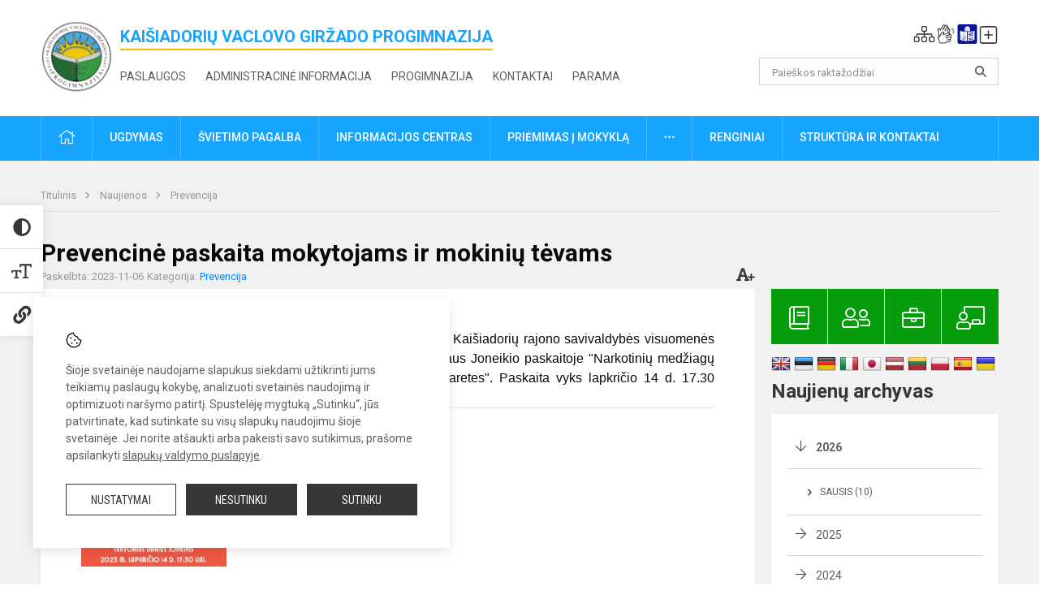

--- FILE ---
content_type: text/html; charset=UTF-8
request_url: https://v.girzado-progimnazija.lt/lt/naujienos/prevencija/2023/11/kvieciame-dalyvauti-2023-11-06-03-19
body_size: 13037
content:
<!doctype html>
<html class="no-js" lang="lt">
<head>
    <meta charset="utf-8" />
<meta http-equiv="x-ua-compatible" content="ie=edge">
<meta name="viewport" content="width=device-width, initial-scale=1.0" />
<meta name="title" content="Prevencinė paskaita mokytojams ir mokinių tėvams">
<meta name="description" content="Kviečiame dalyvauti. ">
<meta name="theme-color" content="#17a4fe" />
<meta name="mobile-web-app-capable" content="yes">



<link rel="apple-touch-icon" sizes="180x180" href="/apple-touch-icon.png">
<link rel="icon" type="image/png" sizes="32x32" href="/favicon-32x32.png">
<link rel="icon" type="image/png" sizes="16x16" href="/favicon-16x16.png">
<link rel="manifest" href="/manifest.json">
<meta name="msapplication-TileColor" content="#da532c">

<link rel="icon" type="image/png" href="/favicon-96x96.png" sizes="96x96" />
<link rel="icon" type="image/svg+xml" href="/favicon.svg" />
<link rel="shortcut icon" href="/favicon.ico" />
<link rel="apple-touch-icon" sizes="180x180" href="/apple-touch-icon.png" />
<link rel="manifest" href="/site.webmanifest" />

<title>
            Prevencinė paskaita mokytojams ir mokinių tėvams | Kaišiadorių Vaclovo Giržado progimnazija
    </title>

<link rel="stylesheet" href="/assets/build/css/app.css?id=0db2b7afff49f40b5cca"/>

<link href="https://fonts.googleapis.com/css?family=Roboto:300,400,500,700&amp;subset=latin-ext" rel="stylesheet">
<link href="https://fonts.googleapis.com/css?family=Roboto+Condensed&amp;subset=latin-ext" rel="stylesheet">

    
                
                    
            
    <meta property="og:site_name" content="Kaišiadorių Vaclovo Giržado progimnazija"/>
    <meta property="og:title" content="Prevencinė paskaita mokytojams ir mokinių tėvams"/>
    <meta property="og:description" content="Kviečiame dalyvauti. "/>
    <meta property="og:image" content="/app/default/assets/naujienos/573_img_9777.jpeg"/>
    <meta property="og:url" content="https://v.girzado-progimnazija.lt/lt/naujienos/prevencija/2023/11/kvieciame-dalyvauti-2023-11-06-03-19 "/>
    <meta property="og:type" content="website"/>

<script>
    var Laravel = {
        csrfToken: 'ejQYO5NYtm5ClxyOxJO15fZ6PBL5DlqbrMPzSToq',
        recaptchaKey: ''
    };
</script>

<style></style>
</head>
<body class="">
<div id="fb-root"></div>
<script>(function (d, s, id) {
        var js, fjs = d.getElementsByTagName(s)[0];
        if (d.getElementById(id)) return;
        js = d.createElement(s);
        js.id = id;
        js.src = "//connect.facebook.net/lt_LT/sdk.js#xfbml=1&version=v2.10&appId=1142490675765092";
        fjs.parentNode.insertBefore(js, fjs);
    }(document, 'script', 'facebook-jssdk'));
</script>

<div class="accessibility-holder">
    <ul>
                <li>
            <div class="acc-trigger acc-contrast">
                <i class="fas fa-adjust"></i>
                <div class="accessibility-steps">
                    <ul>
                        <li></li>
                        <li></li>
                    </ul>
                </div>
            </div>
            <div class="accessibility-tooltip accessibility-tooltip-1 current">
                Juodai ant balto
            </div>
            <div class="accessibility-tooltip accessibility-tooltip-2">
                Baltai ant juodo
            </div>
            <div class="accessibility-tooltip accessibility-tooltip-3 ">
                Normalus
            </div>
        </li>
        <li>
            <div class="acc-trigger acc-size">
                <img alt="Teksto dydis" src="/assets/build/img/icon-text.png">
                <div class="accessibility-steps">
                    <ul>
                        <li></li>
                        <li></li>
                    </ul>
                </div>
            </div>
            <div class="accessibility-tooltip accessibility-tooltip-1 current">
                Dydis 1
            </div>
            <div class="accessibility-tooltip accessibility-tooltip-2">
                Dydis 2
            </div>
            <div class="accessibility-tooltip accessibility-tooltip-3 ">
                Dydis normalus
            </div>
        </li>
        <li>
            <div class="acc-trigger acc-links">
                <i class="fas fa-link"></i>
                <div class="accessibility-steps">
                    <ul>
                        <li></li>
                    </ul>
                </div>
            </div>
            <div class="accessibility-tooltip accessibility-tooltip-1 current">
                Ryškios nuorodos
            </div>
            <div class="accessibility-tooltip accessibility-tooltip-2">
                Normalios nuorodos
            </div>
        </li>
    </ul>
    <span>
        <i class="far fa-times-circle"></i>
    </span>
    <script type="text/javascript">
        var accessibility_settings = JSON.parse('false');
            </script>
</div>


<script>
	document.addEventListener("DOMContentLoaded", function (event) {
$('a').keyup(function (e) {
var active_a = $(document.activeElement);
var parent_a = active_a.parents('ul').prev('a');

// po tab paspaudimo uzdaromi visi expanded, isskyrus navigacijos parent elementa
$('a').attr("aria-expanded", 'false');
parent_a.attr("aria-expanded", 'true');

// Paspaudus pele uzdaromi visi expanded
$("body").click(function () {
$(this).attr("aria-expanded", 'false');
});

// paspaudus enter atidaromas expanded, visi kiti uzdaromi
if (e.keyCode == 13) {
$('a').attr("aria-expanded", 'false');
var is_expanded = $(this).attr('aria-expanded');

if (is_expanded === 'true') {
$(this).attr("aria-expanded", 'false');
} else {
$(this).attr("aria-expanded", 'true');
}
}
});
});
</script>

<div class="cookies-hold" id="europeCookieWrapper" style="display: none;">
    <div class="cookies-icon">
        <img src="/assets/build/img/icon-cookies.svg" alt="icon-cookies">
    </div>
    <div class="cookies-text">
        Šioje svetainėje naudojame slapukus siekdami užtikrinti jums teikiamų paslaugų kokybę, analizuoti svetainės naudojimą ir optimizuoti naršymo patirtį. Spustelėję mygtuką „Sutinku“, jūs patvirtinate, kad sutinkate su visų slapukų naudojimu šioje svetainėje. Jei norite atšaukti arba pakeisti savo sutikimus, prašome apsilankyti <a href="/slapuku-valdymas">slapukų valdymo puslapyje</a>.
    </div>
    <div class="cookies-buttons">
        <ul>
            <li>
                <a href="/slapuku-valdymas" class="btn-dark-border btn-full">Nustatymai</a>
            </li>
            <li>
                <a href="#" id="europeCookieHide" class="btn-dark btn-full">Nesutinku</a>
            </li>
            <li>
                <a href="#" id="europeCookieClose" class="btn-dark btn-full">Sutinku</a>
            </li>
        </ul>
    </div>
</div>

<a href="#content" class="skip-link">Praleisti meniu</a>
<div class="small-12 columns nopad mobile-nav-top-block">
	<div class="small-3 medium-2 columns mobile-logo text-center">
		<a href="/" aria-label="<strong>Kaišiadorių Vaclovo Giržado progimnazija</strong>"><img src="/app/default/assets/mokykla/2.672 (3.5 x 3.5 cm).png" alt="<strong>Kaišiadorių Vaclovo Giržado progimnazija</strong>"></a>
	</div>
	<div class="small-9 medium-10 columns nopad mobile-top-nav">
		<ul>
			
							<li>
					<a href="https://v.girzado-progimnazija.lt/lt/naujienos/kurti" aria-label="Įkelti naujienas">
						<i class="fal fa-plus-square"></i>
					</a>
				</li>
							<li>
					<a href="https://v.girzado-progimnazija.lt/lt/paskutiniai-atnaujinimai" aria-label="Paskutiniai atnaujinimai">
						<i class="fal fa-clock"></i>
					</a>
				</li>
						
			<li>
				<a href="#" class="trigger-search">
					<i class="fal fa-search"></i>
					<span class="sr-only">Paieška</span>
				</a>
			</li>
			<li>
				<a href="#" class="trigger">
					<i class="fal fa-bars"></i>
					<i class="fal fa-times" style="display: none;"></i>
					<span class="sr-only">Meniu</span>
				</a>
			</li>
		</ul>
	</div>
</div>


<div class="row row-padd">
	<div class="small-12 columns mobile-search-block text-center">
		<form action="https://v.girzado-progimnazija.lt/lt/search" role="search">
			<input type="text" placeholder="Paieškos raktažodžiai" name="q" autocomplete="off" value="" aria-label="Paieškos raktažodžiai">
			<button type="submit" aria-label="search_looking_for_label_open"></button>
		</form>
	</div>
</div>

<div class="small-12 columns nopad mobile-nav-list" role="navigation">
    <div class="mobile-nav-new-header header-right">
        <div class="schedule">
                        <div class="header-schedule-ul">
                <style>
	.nav ul li a[aria-expanded="true"] + ul {
		display: block;
	}
</style>

<ul role="navigation">
										<li class="tooltip-new">
					<a aria-haspopup="true" aria-expanded="false" aria-label="Svetainės medis" role="button" target="_self" class="" href="https://v.girzado-progimnazija.lt/lt/svetaines-medis">
						<i class="fa sitemap"></i>
						<span class="tooltiptext">Svetainės medis</span>
					</a>
				</li>
															<li class="tooltip-new">
					<a aria-haspopup="true" aria-expanded="false" aria-label="Informacija gestų kalba" role="button" target="_self" class="" href="https://v.girzado-progimnazija.lt/lt/informacija-gestu-kalba">
						<i class="fa hands"></i>
						<span class="tooltiptext">Informacija gestų kalba</span>
					</a>
				</li>
															<li class="tooltip-new">
					<a aria-haspopup="true" aria-expanded="false" aria-label="Informacija lengvai suprantama kalba" role="button" target="_self" class="" href="https://v.girzado-progimnazija.lt/lt/informacija-lengvai-suprantama-kalba">
						<i class="fa lux"></i>
						<span class="tooltiptext">Informacija lengvai suprantama kalba</span>
					</a>
				</li>
															<li class="tooltip-new">
					<a aria-haspopup="true" aria-expanded="false" aria-label="Įkelti naujieną administratoriui" role="button" target="_self" class="" href="https://v.girzado-progimnazija.lt/lt/naujienos/kurti">
						<i class="fa fa-plus-square-o"></i>
						<span class="tooltiptext">Įkelti naujieną administratoriui</span>
					</a>
				</li>
						</ul>
            </div>
        </div>
    </div>
	<style>
    .nav ul li a[aria-expanded="true"] + ul {
        display: block;
    }
</style>

<ul role="navigation">
                                        <li class="">
                    <a aria-haspopup="true" aria-expanded="false" role="button" target="_self"
                       class="" href="https://v.girzado-progimnazija.lt/lt/naujienos">Naujienos
                           </a>
                </li>
                                                            <li class="has-child ">
                    <a href="#" aria-haspopup="true" aria-expanded="false" role="button"
                       class="">
                                              Švietimo pagalba
                                                  </a>
                    <ul>
                                                    <li class="">
                                                                    <a target="_self" class=""
                                       href="https://v.girzado-progimnazija.lt/lt/pagalba-mokiniams-ir-tevams/psichologas">Psichologas</a>
                                                            </li>
                                                    <li class="">
                                                                    <a target="_self" class=""
                                       href="https://v.girzado-progimnazija.lt/lt/pagalba-mokiniams-ir-tevams/socialinis-pedagogas">Socialinis pedagogas</a>
                                                            </li>
                                                    <li class="">
                                                                    <a target="_self" class=""
                                       href="https://v.girzado-progimnazija.lt/lt/pagalba-mokiniams-ir-tevams/visuomenes-sveikatos-prieziuros-specialistas">Visuomenės sveikatos priežiūros specialistas</a>
                                                            </li>
                                            </ul>
                </li>
                                                            <li class="">
                    <a aria-haspopup="true" aria-expanded="false" role="button" target="_self"
                       class="" href="https://v.girzado-progimnazija.lt/lt/progimnazija">Progimnazija
                           </a>
                </li>
                                                            <li class="">
                    <a aria-haspopup="true" aria-expanded="false" role="button" target="_self"
                       class="" href="https://v.girzado-progimnazija.lt/lt/ugdymas">Ugdymas
                           </a>
                </li>
                                                            <li class="">
                    <a aria-haspopup="true" aria-expanded="false" role="button" target="_self"
                       class="" href="https://v.girzado-progimnazija.lt/lt/administracine-informacija">Administracinė informacija
                           </a>
                </li>
                                                            <li class="">
                    <a aria-haspopup="true" aria-expanded="false" role="button" target="_self"
                       class="" href="https://v.girzado-progimnazija.lt/lt/ugdymas/neformalus-svietimas">Neformalusis švietimas
                           </a>
                </li>
                                                            <li class="">
                    <a aria-haspopup="true" aria-expanded="false" role="button" target="_self"
                       class="" href="https://v.girzado-progimnazija.lt/lt/struktura-ir-kontaktai">Struktūra ir kontaktai
                           </a>
                </li>
                                                            <li class="">
                    <a aria-haspopup="true" aria-expanded="false" role="button" target="_self"
                       class="" href="https://v.girzado-progimnazija.lt/lt/naujienos/renginiai">Renginiai
                           </a>
                </li>
                                                            <li class="">
                    <a aria-haspopup="true" aria-expanded="false" role="button" target="_self"
                       class="" href="https://v.girzado-progimnazija.lt/lt/paslaugos">Paslaugos
                           </a>
                </li>
                                                            </ul>
</div>

<div class="row row-padd">
	<div class="small-12 columns nopad header" role="header">
		<div class="small-1 columns nopad header-left">
			<a href="/" aria-label="&lt;strong&gt;Kaišiadorių Vaclovo Giržado progimnazija&lt;/strong&gt;"><img title="&lt;strong&gt;Kaišiadorių Vaclovo Giržado progimnazija&lt;/strong&gt;" alt="&lt;strong&gt;Kaišiadorių Vaclovo Giržado progimnazija&lt;/strong&gt;" src="/app/default/assets/mokykla/2.672 (3.5 x 3.5 cm).png"></a>
		</div>
		<div class="small-7 columns nopad header-middle">
			<div class="small-12 columns nopadleft slogan">
				<span><strong>Kaišiadorių Vaclovo Giržado progimnazija</strong></span>
			</div>
			<div class="small-12 columns nopadleft slonan-nav">
				
<ul class="">
            <li class="
        
        
        
        
        ">

        <a
                href="https://v.girzado-progimnazija.lt/lt/paslaugos"
                target="_self"
                class=" "
                
                        >
            Paslaugos
        </a>

                </li>
            <li class="
        
        
        
        
        ">

        <a
                href="https://v.girzado-progimnazija.lt/lt/administracine-informacija"
                target="_self"
                class=" "
                
                        >
            Administracinė informacija
        </a>

                </li>
            <li class="
        
        
        
        
        ">

        <a
                href="https://v.girzado-progimnazija.lt/lt/progimnazija"
                target="_self"
                class=" "
                
                        >
            Progimnazija
        </a>

                </li>
            <li class="
        
        
        
        
        ">

        <a
                href="https://v.girzado-progimnazija.lt/lt/kontaktai"
                target="_self"
                class=" "
                
                        >
            Kontaktai
        </a>

                </li>
            <li class="
        
        
        
        
        ">

        <a
                href="https://payments.neopay.lt/lt/v.girzado-progimnazija"
                target="_self"
                class=" "
                
                        >
            Parama
        </a>

                </li>
    
</ul>

			</div>
		</div>
		<div class="small-3 columns nopad header-right">
			<div class="small-12 columns nopad schedule">
								<div class="header-schedule-ul">
					<style>
	.nav ul li a[aria-expanded="true"] + ul {
		display: block;
	}
</style>

<ul role="navigation">
										<li class="tooltip-new">
					<a aria-haspopup="true" aria-expanded="false" aria-label="Svetainės medis" role="button" target="_self" class="" href="https://v.girzado-progimnazija.lt/lt/svetaines-medis">
						<i class="fa sitemap"></i>
						<span class="tooltiptext">Svetainės medis</span>
					</a>
				</li>
															<li class="tooltip-new">
					<a aria-haspopup="true" aria-expanded="false" aria-label="Informacija gestų kalba" role="button" target="_self" class="" href="https://v.girzado-progimnazija.lt/lt/informacija-gestu-kalba">
						<i class="fa hands"></i>
						<span class="tooltiptext">Informacija gestų kalba</span>
					</a>
				</li>
															<li class="tooltip-new">
					<a aria-haspopup="true" aria-expanded="false" aria-label="Informacija lengvai suprantama kalba" role="button" target="_self" class="" href="https://v.girzado-progimnazija.lt/lt/informacija-lengvai-suprantama-kalba">
						<i class="fa lux"></i>
						<span class="tooltiptext">Informacija lengvai suprantama kalba</span>
					</a>
				</li>
															<li class="tooltip-new">
					<a aria-haspopup="true" aria-expanded="false" aria-label="Įkelti naujieną administratoriui" role="button" target="_self" class="" href="https://v.girzado-progimnazija.lt/lt/naujienos/kurti">
						<i class="fa fa-plus-square-o"></i>
						<span class="tooltiptext">Įkelti naujieną administratoriui</span>
					</a>
				</li>
						</ul>
				</div>
			</div>
			<div class="small-12 columns nopad search-block">
				<form action="https://v.girzado-progimnazija.lt/lt/search" role="search">
					<input type="text" placeholder="Paieškos raktažodžiai" name="q" autocomplete="off" value="" aria-label="Paieškos raktažodžiai">
					<button type="submit" aria-expanded="false" aria-label="search_looking_for_label_open"></button>
				</form>
			</div>
		</div>
	</div>
</div>

<div class="bg-green">
    <div class="row row-padd">
        <div class="small-12 columns nopad nav">
            <style>
    .nav ul li a[aria-expanded="true"] + ul {
        display: block;
    }
</style>

<ul role="navigation">
                                        <li class="">
                    <a aria-haspopup="true" aria-expanded="false" role="button" target="_self"
                       class="" href="https://v.girzado-progimnazija.lt/lt"><i class="fal fa-home"></i>
                                                           <span class="sr-only">Pradžia</span>
                            </a>
                </li>
                                                                                                                                    <li class="has-child ">
                    <a href="#" aria-haspopup="true" aria-expanded="false" role="button"
                       class="">
                                              Ugdymas
                                                  </a>
                    <ul>
                                                    <li class="">
                                                                    <a target="_self" class=""
                                       href="https://v.girzado-progimnazija.lt/lt/naujienos/ikimokyklinis-ugdymas">Ikimokyklinis ugdymas </a>
                                                            </li>
                                                    <li class="">
                                                                    <a target="_self" class=""
                                       href="https://v.girzado-progimnazija.lt/lt/naujienos/priesmokyklinis-ugdymas">Priešmokyklinis ugdymas</a>
                                                            </li>
                                                    <li class="">
                                                                    <a target="_self" class=""
                                       href="https://v.girzado-progimnazija.lt/lt/naujienos/pradinis-ugdymas">Pradinis ugdymas</a>
                                                            </li>
                                                    <li class="">
                                                                    <a target="_self" class=""
                                       href="https://v.girzado-progimnazija.lt/lt/naujienos/pagrindinis-ugdymas">Pagrindinis ugdymas</a>
                                                            </li>
                                                    <li class="">
                                                                    <a target="_self" class=""
                                       href="https://v.girzado-progimnazija.lt/lt/ugdymas/nuotolinis-mokymas">Nuotolinis mokymas</a>
                                                            </li>
                                                    <li class="">
                                                                    <a target="_self" class=""
                                       href="https://v.girzado-progimnazija.lt/lt/naujienos/neformalus-svietimas">Neformalusis švietimas</a>
                                                            </li>
                                                    <li class="">
                                                                    <a target="_self" class=""
                                       href="https://v.girzado-progimnazija.lt/lt/ugdymas/ugdymas-karjerai">Ugdymas karjerai</a>
                                                            </li>
                                                    <li class="">
                                                                    <a target="_self" class=""
                                       href="https://v.girzado-progimnazija.lt/lt/ugdymas/gamtosaugine-mokykla">Gamtosauginė mokykla</a>
                                                            </li>
                                                    <li class="">
                                                                    <a target="_self" class=""
                                       href="https://v.girzado-progimnazija.lt/lt/ugdymas/sveikata-stiprinanti-mokykla">Sveikatą stiprinanti mokykla</a>
                                                            </li>
                                                    <li class="">
                                                                    <a target="_self" class=""
                                       href="https://v.girzado-progimnazija.lt/lt/ugdymas/aktyvi-mokykla">Aktyvi mokykla</a>
                                                            </li>
                                                    <li class="">
                                                                    <a target="_self" class=""
                                       href="https://v.girzado-progimnazija.lt/lt/naujienos/etwinning">Etwinning projektas</a>
                                                            </li>
                                                    <li class="">
                                                                    <a target="_self" class=""
                                       href="https://v.girzado-progimnazija.lt/lt/ugdymas/uta">Ugdymo turinio atnaujinimas</a>
                                                            </li>
                                                    <li class="">
                                                                    <a target="_self" class=""
                                       href="https://v.girzado-progimnazija.lt/lt/ugdymas/tyrimai-ir-rezultatai">Tyrimai ir rezultatai</a>
                                                            </li>
                                                    <li class="">
                                                                    <a target="_self" class=""
                                       href="https://v.girzado-progimnazija.lt/lt/ugdymas/steam-strategija">STEAM ugdymas</a>
                                                            </li>
                                                    <li class="">
                                                                    <a target="_self" class=""
                                       href="https://v.girzado-progimnazija.lt/lt/ugdymas/visos-dienos-mokykla">Visos dienos mokykla (VDM)</a>
                                                            </li>
                                            </ul>
                </li>
                                                                                                                                    <li class="has-child ">
                    <a href="#" aria-haspopup="true" aria-expanded="false" role="button"
                       class="">
                                              Švietimo pagalba
                                                  </a>
                    <ul>
                                                    <li class="">
                                                                    <a target="_self" class=""
                                       href="https://v.girzado-progimnazija.lt/lt/pagalba-mokiniams-ir-tevams/socialinis-pedagogas">Socialinis pedagogas</a>
                                                            </li>
                                                    <li class="">
                                                                    <a target="_self" class=""
                                       href="https://v.girzado-progimnazija.lt/lt/pagalba-mokiniams-ir-tevams/psichologas">Psichologas</a>
                                                            </li>
                                                    <li class="">
                                                                    <a target="_self" class=""
                                       href="https://v.girzado-progimnazija.lt/lt/pagalba-mokiniams-ir-tevams/specialusis-pedagogas">Specialusis pedagogas</a>
                                                            </li>
                                                    <li class="">
                                                                    <a target="_self" class=""
                                       href="https://v.girzado-progimnazija.lt/lt/pagalba-mokiniams-ir-tevams/logopedas">Logopedas</a>
                                                            </li>
                                                    <li class="">
                                                                    <a target="_self" class=""
                                       href="https://v.girzado-progimnazija.lt/lt/pagalba-mokiniams-ir-tevams/karjeros-specialistas">Karjeros specialistas</a>
                                                            </li>
                                                    <li class="">
                                                                    <a target="_self" class=""
                                       href="https://v.girzado-progimnazija.lt/lt/pagalba-mokiniams-ir-tevams/mokytoju-padejejai">Mokinio padėjėjai</a>
                                                            </li>
                                                    <li class="">
                                                                    <a target="_self" class=""
                                       href="https://v.girzado-progimnazija.lt/lt/pagalba-mokiniams-ir-tevams/visuomenes-sveikatos-prieziuros-specialistas">Visuomenės sveikatos priežiūros specialistas</a>
                                                            </li>
                                                    <li class="">
                                                                    <a target="_self" class=""
                                       href="https://v.girzado-progimnazija.lt/lt/pagalba-mokiniams-ir-tevams/prevencija-1">Prevencija</a>
                                                            </li>
                                                    <li class="">
                                                                    <a target="_self" class=""
                                       href="https://v.girzado-progimnazija.lt/lt/pagalba-mokiniams-ir-tevams/itraukusis-ugdymas">Įtraukusis ugdymas</a>
                                                            </li>
                                            </ul>
                </li>
                                                                                                                                    <li class="has-child ">
                    <a href="#" aria-haspopup="true" aria-expanded="false" role="button"
                       class="">
                                              Informacijos centras
                                                  </a>
                    <ul>
                                                    <li class="">
                                                                    <a target="_self" class=""
                                       href="https://v.girzado-progimnazija.lt/lt/informacinis-centras/darbo-laikas">Darbo laikas</a>
                                                            </li>
                                                    <li class="">
                                                                    <a target="_self" class=""
                                       href="https://v.girzado-progimnazija.lt/lt/informacinis-centras/apie-informacijos-centra">Apie informacijos centrą</a>
                                                            </li>
                                                    <li class="">
                                                                    <a target="_self" class=""
                                       href="https://v.girzado-progimnazija.lt/lt/informacinis-centras/dokumentai">Dokumentai</a>
                                                            </li>
                                                    <li class="">
                                                                    <a target="_self" class=""
                                       href="https://v.girzado-progimnazija.lt/lt/informacinis-centras/galerija">Galerija</a>
                                                            </li>
                                                    <li class="">
                                                                    <a target="_self" class=""
                                       href="https://v.girzado-progimnazija.lt/lt/informacinis-centras/skaitmenines-mokymosi-priemones">Skaitmeninės mokymo(si) priemonės </a>
                                                            </li>
                                                    <li class="">
                                                                    <a target="_self" class=""
                                       href="https://v.girzado-progimnazija.lt/lt/informacinis-centras/elektroniniai-leidiniai">Elektroniniai leidiniai</a>
                                                            </li>
                                                    <li class="">
                                                                    <a target="_self" class=""
                                       href="https://v.girzado-progimnazija.lt/lt/informacinis-centras/rekomenduojama-literatura">Rekomenduojama literatūra</a>
                                                            </li>
                                            </ul>
                </li>
                                                                                                                        <li class="has-child ">
                    <a href="#" aria-haspopup="true" aria-expanded="false" role="button"
                       class="">
                                              Priėmimas į  mokyklą
                                                  </a>
                    <ul>
                                                    <li class="">
                                                                    <a target="_self" class=""
                                       href="https://v.girzado-progimnazija.lt/lt/priemimas-i-progimnazija/priemimo-tvarka">Priėmimo tvarka</a>
                                                            </li>
                                                    <li class="">
                                                                    <a target="_self" class=""
                                       href="https://v.girzado-progimnazija.lt/lt/priemimas-i-progimnazija/teises-aktai">Teisės aktai</a>
                                                            </li>
                                                    <li class="">
                                                                    <a target="_self" class=""
                                       href="https://v.girzado-progimnazija.lt/lt/priemimas-i-progimnazija/mokymo-sutartys">Mokymo sutartys</a>
                                                            </li>
                                            </ul>
                </li>
                                                                                                                        <li class="has-child ">
                    <a href="#" aria-haspopup="true" aria-expanded="false" role="button"
                       class="">
                                              <i class="fal fa-ellipsis-h"></i>
                                                           <span class="sr-only">Daugiau</span>
                                                   </a>
                    <ul>
                                                    <li class="">
                                                                    <a target="_self" class=""
                                       href="https://v.girzado-progimnazija.lt/lt/korupcijos-prevencija">Korupcijos prevencija</a>
                                                            </li>
                                                    <li class="">
                                                                    <a target="_self" class=""
                                       href="https://v.girzado-progimnazija.lt/lt/laisvos-darbo-vietos">Laisvos darbo vietos</a>
                                                            </li>
                                                    <li class="">
                                                                    <a target="_self" class=""
                                       href="https://v.girzado-progimnazija.lt/lt/civiline-sauga">Civilinė sauga</a>
                                                            </li>
                                                    <li class="">
                                                                    <a target="_self" class=""
                                       href="https://v.girzado-progimnazija.lt/lt/covid-19">Covid - 19</a>
                                                            </li>
                                                    <li class="">
                                                                    <a target="_self" class=""
                                       href="https://v.girzado-progimnazija.lt/lt/asmens-duomenu-apsauga">Asmens duomenų apsauga</a>
                                                            </li>
                                                    <li class="">
                                                                    <a target="_self" class=""
                                       href="https://v.girzado-progimnazija.lt/lt/teisine-informacija">Teisinė informacija</a>
                                                            </li>
                                                    <li class="">
                                                                    <a target="_self" class=""
                                       href="https://v.girzado-progimnazija.lt/lt/naudingos-nuorodos">Nuorodos</a>
                                                            </li>
                                            </ul>
                </li>
                                                                                                                        <li class="">
                    <a aria-haspopup="true" aria-expanded="false" role="button" target="_self"
                       class="" href="https://v.girzado-progimnazija.lt/lt/renginiai">Renginiai
                           </a>
                </li>
                                                                                                            <li class="has-child ">
                    <a href="#" aria-haspopup="true" aria-expanded="false" role="button"
                       class="">
                                              Struktūra ir kontaktai
                                                  </a>
                    <ul>
                                                    <li class="">
                                                                    <a target="_self" class=""
                                       href="https://v.girzado-progimnazija.lt/lt/kontaktai">Priimamasis</a>
                                                            </li>
                                                    <li class="">
                                                                    <a target="_self" class=""
                                       href="https://v.girzado-progimnazija.lt/lt/struktura-ir-kontaktai/administracija">Administracija</a>
                                                            </li>
                                                    <li class="">
                                                                    <a target="_self" class=""
                                       href="https://v.girzado-progimnazija.lt/lt/struktura-ir-kontaktai/mokytojai">Mokytojai ir specialistai</a>
                                                            </li>
                                                    <li class="">
                                                                    <a target="_self" class=""
                                       href="https://v.girzado-progimnazija.lt/lt/struktura-ir-kontaktai/darbuotojai">Darbuotojai</a>
                                                            </li>
                                                    <li class="">
                                                                    <a target="_self" class=""
                                       href="https://v.girzado-progimnazija.lt/lt/struktura-ir-kontaktai/savivalda">Savivalda</a>
                                                            </li>
                                                    <li class="">
                                                                    <a target="_self" class=""
                                       href="https://v.girzado-progimnazija.lt/lt/struktura-ir-kontaktai/komisijos-ir-darbo-grupes">Komisijos ir darbo grupės</a>
                                                            </li>
                                                    <li class="">
                                                                    <a target="_self" class=""
                                       href="https://v.girzado-progimnazija.lt/lt/struktura-ir-kontaktai/strukturos-schema">Valdymo struktūra</a>
                                                            </li>
                                            </ul>
                </li>
                                                                                                                                                            </ul>
        </div>
    </div>
</div>

<div class="content" id="content">

    <div class="row row-padd">
            <div class="small-12 columns nopad breads">
        <ul>
            <li class="breadcrumb-item">
                <a href="/">
                    Titulinis
                </a>
            </li>
                                                <li class="breadcrumb-item">
                        <a href="https://v.girzado-progimnazija.lt/naujienos">
                            Naujienos
                        </a>
                    </li>
                                                                <li class="breadcrumb-item">
                        <a href="https://v.girzado-progimnazija.lt/naujienos/prevencija">
                            Prevencija
                        </a>
                    </li>
                                                                                                                                                </ul>
    </div>

        

        <div class="small-12 medium-8 large-9 columns nopad content-main">
                
    <div class="small-12 columns nopad entry">
        <div class="entry article-block">
            <h1>Prevencinė paskaita mokytojams ir mokinių tėvams</h1>
            <a href="" id="page-font-size">
                <i class="fas fa-font"></i>
                <i class="fas fa-plus"></i>
            </a>
            <ul>
                
                <li>Paskelbta: 2023-11-06</li>

                                    <li>Kategorija: <a href="https://v.girzado-progimnazija.lt/naujienos/prevencija"
                        >Prevencija</a></li>
                            </ul>
        </div>

                        
        <div class="small-12 columns nopad add-shadow content-school">

            
                                            <div style="text-align:justify"><span style="font-size:16px"><span style="font-family:Arial,Helvetica,sans-serif">&nbsp; &nbsp; &nbsp; Progimnazija kviečia mokytojus ir mokinių tėvus dalyvauti Kaišiadorių rajono savivaldybės visuomenės sveikatos biuro organizuojamoje&nbsp;nemokamoje&nbsp;lektoriaus&nbsp; Dariaus Joneikio paskaitoje&nbsp;"Narkotinių medžiagų žala paauglio organizmui, grėsmės ir pavojai vartojant el.cigaretes". Paskaita vyks lapkričio 14 d. 17.30 Kaišiadorių jaunimo centro "Mazgas" salėje.&nbsp;</span></span></div>

            
                                <div class="small-12 columns gallery-thumbs nopad" id="gallery-2">
        <ul>
                                                                                                <li><a data-caption="" aria-label="" data-fancybox="gallery" rel="group"
                       href="/app/default/assets/naujienos/8d5d03497e4c3771ca2531e36b2a4a89.jpeg"
                       style="background:url(/app/default/assets/naujienos/d92bb49913a330a5951a187c1a2d998f.jpeg) no-repeat center center;"></a>
                                    </li>
                    </ul>
    </div>

            
                            <div class="small-12 medium-7 columns nopad article-bottom-left">
                    <div class="author-hold">
                        <div>
                            <div class="author-img-hold"><i class="fal fa-pencil-alt"></i></div>
                            <p>
                                Autorius: <br>
                                <span>VSS Skaistė Kalvinskaitė</span><br>
                            </p>
                        </div>
                    </div>
                </div>
            
            
            <div class="small-12
                                medium-12
                                columns nopad article-bottom-right text-right">
                <span class="thanks_button_label">Nepamirškite padėkoti autoriui</span>

                <a href="/feedback/action"
   data-slug="thankyou"
   data-entry_type="Mokyklos\NaujienosModule\Naujiena\NaujienaModel"
   data-entry_id="573"
   class="btn-main-simple thanks_button feedback_button feedback_button_thankyou">
    Ačiū
    <span>2</span>
</a>

<script type="text/javascript">
    window.addEventListener("load", sliderFunction, false);
    function sliderFunction() {
        var button_slug = 'thankyou';
        var button = $(".feedback_button_" + button_slug);

        button.click(function (e) {
            e.preventDefault();

            var formData = $(this).data();

            $.ajax({
                url: $(this).attr('href'),
                dataType: 'json',
                method: 'GET',
                data: formData
            }).done(function (response) {
                if (response.success) {
                    var countHolder = button.children('span');
                    countHolder.text(parseInt(countHolder.text()) + 1);
                    button.children('span').text();
                    button.attr('disabled', true);
                    $('.feedback_button').attr('disabled', true);
                }
            });
        });
    }
</script>

            </div>

            <div class="small-12 columns nopad fb-block">
                                            </div>

            <div class="small-12 columns nopad back">
    <a href="javascript:void(0);" class="btn_back">Grįžti</a>
</div>

        </div>
    </div>

            <div class="small-12 columns nopad content-subtitle">
            Ankstesnės naujienos
        </div>
        <div class="small-12 columns nopad news-list">
            <ul>
                                    	
		
<li>
	<div class="small-12 columns nopad news-item">
		<a href="https://v.girzado-progimnazija.lt/lt/naujienos/prevencija/2023/09/pentokams-2023-09-20-11-41" target="_self">
						<div class="small-12 columns nopad news-img" aria-label="Paspirtukais ir dviračiais važiuojame saugiai" style="background: url('/app/default/assets/naujienos/c3ea9c1360f65486a78b5cf89f60c2f6.jpg') no-repeat center center"></div>
			<span class="sr-only">Paspirtukais ir dviračiais važiuojame saugiai</span>
		</a>
		<div class="small-12 columns nopad add-shadow news-item-content">
			<div class="small-12 columns nopad news-title">
				<a href="https://v.girzado-progimnazija.lt/lt/naujienos/prevencija/2023/09/pentokams-2023-09-20-11-41" target="_self">Paspirtukais ir dviračiais važiuojame saugiai</a>
			</div>
							<div class="small-12 columns nopad news-info">
					<ul>
						<li>Paskelbta:
							2023-09-20</li>

													<li>Kategorija:
								<a href="https://v.girzado-progimnazija.lt/naujienos/prevencija">Prevencija</a>
							</li>
											</ul>
				</div>
			
			<div class="small-12 columns nopad news-text">
				Prevencinis saugaus eismo renginys penktų klasių mokiniams.&nbsp;

			</div>
			<div class="news-more text-right">
															<i class="far fa-camera"></i>
																		<a href="https://v.girzado-progimnazija.lt/lt/naujienos/prevencija/2023/09/pentokams-2023-09-20-11-41" target="_self">Plačiau</a>
			</div>
		</div>
	</div>
</li>
                                    	
		
<li>
	<div class="small-12 columns nopad news-item">
		<a href="https://v.girzado-progimnazija.lt/lt/naujienos/prevencija/2023/06/geriausias-atostogu-startas-2023-06-27-03-17" target="_self">
						<div class="small-12 columns nopad news-img" aria-label="Geriausias atostogų startas " style="background: url('/app/default/assets/naujienos/55788a9c712ea26462f826afc29c409d.jpg') no-repeat center center"></div>
			<span class="sr-only">Geriausias atostogų startas </span>
		</a>
		<div class="small-12 columns nopad add-shadow news-item-content">
			<div class="small-12 columns nopad news-title">
				<a href="https://v.girzado-progimnazija.lt/lt/naujienos/prevencija/2023/06/geriausias-atostogu-startas-2023-06-27-03-17" target="_self">Geriausias atostogų startas </a>
			</div>
							<div class="small-12 columns nopad news-info">
					<ul>
						<li>Paskelbta:
							2023-06-27</li>

													<li>Kategorija:
								<a href="https://v.girzado-progimnazija.lt/naujienos/prevencija">Prevencija</a>
							</li>
											</ul>
				</div>
			
			<div class="small-12 columns nopad news-text">
				Socialinių emocinių įgūdžių ugdymo stovyklos „Kartu“ atgarsiai.

			</div>
			<div class="news-more text-right">
															<i class="far fa-camera"></i>
																		<a href="https://v.girzado-progimnazija.lt/lt/naujienos/prevencija/2023/06/geriausias-atostogu-startas-2023-06-27-03-17" target="_self">Plačiau</a>
			</div>
		</div>
	</div>
</li>
                                    	
		
<li>
	<div class="small-12 columns nopad news-item">
		<a href="https://v.girzado-progimnazija.lt/lt/naujienos/prevencija/2023/05/penktai-klasei-ruosiames-kartu-2023-05-30-10-47" target="_self">
						<div class="small-12 columns nopad news-img" aria-label="Penktai klasei ruošiamės kartu" style="background: url('/app/default/assets/naujienos/4144a23807efab1f6355c2082290f5ae.jpg') no-repeat center center"></div>
			<span class="sr-only">Penktai klasei ruošiamės kartu</span>
		</a>
		<div class="small-12 columns nopad add-shadow news-item-content">
			<div class="small-12 columns nopad news-title">
				<a href="https://v.girzado-progimnazija.lt/lt/naujienos/prevencija/2023/05/penktai-klasei-ruosiames-kartu-2023-05-30-10-47" target="_self">Penktai klasei ruošiamės kartu</a>
			</div>
							<div class="small-12 columns nopad news-info">
					<ul>
						<li>Paskelbta:
							2023-05-30</li>

													<li>Kategorija:
								<a href="https://v.girzado-progimnazija.lt/naujienos/prevencija">Prevencija</a>
							</li>
											</ul>
				</div>
			
			<div class="small-12 columns nopad news-text">
				Ketvirtokų susitikimai su specialistėmis Audrone ir Aida.

			</div>
			<div class="news-more text-right">
															<i class="far fa-camera"></i>
																		<a href="https://v.girzado-progimnazija.lt/lt/naujienos/prevencija/2023/05/penktai-klasei-ruosiames-kartu-2023-05-30-10-47" target="_self">Plačiau</a>
			</div>
		</div>
	</div>
</li>
                                    	
		
<li>
	<div class="small-12 columns nopad news-item">
		<a href="https://v.girzado-progimnazija.lt/lt/naujienos/prevencija/2023/05/akcija-eziukas-ne-ruke-o-ruke-2023-05-19-10-40" target="_self">
						<div class="small-12 columns nopad news-img" aria-label="Akcija &quot;Ežiukas ne rūkė, o rūke&quot;" style="background: url('/app/default/assets/naujienos/6cba8172600fdf93bfd747bab5b930f5.jpg') no-repeat center center"></div>
			<span class="sr-only">Akcija &quot;Ežiukas ne rūkė, o rūke&quot;</span>
		</a>
		<div class="small-12 columns nopad add-shadow news-item-content">
			<div class="small-12 columns nopad news-title">
				<a href="https://v.girzado-progimnazija.lt/lt/naujienos/prevencija/2023/05/akcija-eziukas-ne-ruke-o-ruke-2023-05-19-10-40" target="_self">Akcija &quot;Ežiukas ne rūkė, o rūke&quot;</a>
			</div>
							<div class="small-12 columns nopad news-info">
					<ul>
						<li>Paskelbta:
							2023-05-19</li>

													<li>Kategorija:
								<a href="https://v.girzado-progimnazija.lt/naujienos/prevencija">Prevencija</a>
							</li>
											</ul>
				</div>
			
			<div class="small-12 columns nopad news-text">
				Bendromis pastangomis užkirskime kelią žalingiems įpročiams!

			</div>
			<div class="news-more text-right">
															<i class="far fa-camera"></i>
																		<a href="https://v.girzado-progimnazija.lt/lt/naujienos/prevencija/2023/05/akcija-eziukas-ne-ruke-o-ruke-2023-05-19-10-40" target="_self">Plačiau</a>
			</div>
		</div>
	</div>
</li>
                                    	
		
<li>
	<div class="small-12 columns nopad news-item">
		<a href="https://v.girzado-progimnazija.lt/lt/naujienos/prevencija/2023/05/buti-kartu-svarbiausia-2023-05-18-02-44" target="_self">
						<div class="small-12 columns nopad news-img" aria-label="Būti kartu svarbiausia" style="background: url('/app/default/assets/naujienos/4391b402e954f4c61eec73cb6f01daf0.jpg') no-repeat center center"></div>
			<span class="sr-only">Būti kartu svarbiausia</span>
		</a>
		<div class="small-12 columns nopad add-shadow news-item-content">
			<div class="small-12 columns nopad news-title">
				<a href="https://v.girzado-progimnazija.lt/lt/naujienos/prevencija/2023/05/buti-kartu-svarbiausia-2023-05-18-02-44" target="_self">Būti kartu svarbiausia</a>
			</div>
							<div class="small-12 columns nopad news-info">
					<ul>
						<li>Paskelbta:
							2023-05-18</li>

													<li>Kategorija:
								<a href="https://v.girzado-progimnazija.lt/naujienos/prevencija">Prevencija</a>
							</li>
											</ul>
				</div>
			
			<div class="small-12 columns nopad news-text">
				Scoialinių emocinių įgūdžių ugdymo užsiėmimai keramikos dirbtuvėse.

			</div>
			<div class="news-more text-right">
															<i class="far fa-camera"></i>
																		<a href="https://v.girzado-progimnazija.lt/lt/naujienos/prevencija/2023/05/buti-kartu-svarbiausia-2023-05-18-02-44" target="_self">Plačiau</a>
			</div>
		</div>
	</div>
</li>
                                    	
		
<li>
	<div class="small-12 columns nopad news-item">
		<a href="https://v.girzado-progimnazija.lt/lt/naujienos/prevencija/2023/05/istorijos-voratinklis-2023-05-04-03-19" target="_self">
						<div class="small-12 columns nopad news-img" aria-label="Istorijos voratinklis" style="background: url('/app/default/assets/naujienos/0e19c3daf80dc316b609c4ec248bbb74.jpg') no-repeat center center"></div>
			<span class="sr-only">Istorijos voratinklis</span>
		</a>
		<div class="small-12 columns nopad add-shadow news-item-content">
			<div class="small-12 columns nopad news-title">
				<a href="https://v.girzado-progimnazija.lt/lt/naujienos/prevencija/2023/05/istorijos-voratinklis-2023-05-04-03-19" target="_self">Istorijos voratinklis</a>
			</div>
							<div class="small-12 columns nopad news-info">
					<ul>
						<li>Paskelbta:
							2023-05-04</li>

													<li>Kategorija:
								<a href="https://v.girzado-progimnazija.lt/naujienos/prevencija">Prevencija</a>
							</li>
											</ul>
				</div>
			
			<div class="small-12 columns nopad news-text">
				Prevencinės veiklos 5-6 klasių mokiniams pertraukų metu.

			</div>
			<div class="news-more text-right">
															<i class="far fa-camera"></i>
																		<a href="https://v.girzado-progimnazija.lt/lt/naujienos/prevencija/2023/05/istorijos-voratinklis-2023-05-04-03-19" target="_self">Plačiau</a>
			</div>
		</div>
	</div>
</li>
                                    	
		
<li>
	<div class="small-12 columns nopad news-item">
		<a href="https://v.girzado-progimnazija.lt/lt/naujienos/prevencija/2023/04/kurybine-terapija-lipdymas-modelinu-2023-04-27-08-35" target="_self">
						<div class="small-12 columns nopad news-img" aria-label="Greitoji terapija pertraukų metu" style="background: url('/app/default/assets/naujienos/22209cb0a302b80f71603ee07e7966e5.jpg') no-repeat center center"></div>
			<span class="sr-only">Greitoji terapija pertraukų metu</span>
		</a>
		<div class="small-12 columns nopad add-shadow news-item-content">
			<div class="small-12 columns nopad news-title">
				<a href="https://v.girzado-progimnazija.lt/lt/naujienos/prevencija/2023/04/kurybine-terapija-lipdymas-modelinu-2023-04-27-08-35" target="_self">Greitoji terapija pertraukų metu</a>
			</div>
							<div class="small-12 columns nopad news-info">
					<ul>
						<li>Paskelbta:
							2023-04-27</li>

													<li>Kategorija:
								<a href="https://v.girzado-progimnazija.lt/naujienos/prevencija">Prevencija</a>
							</li>
											</ul>
				</div>
			
			<div class="small-12 columns nopad news-text">
				Kūrybinė terapija 5-6 klasių mokiniams.

			</div>
			<div class="news-more text-right">
															<i class="far fa-camera"></i>
																		<a href="https://v.girzado-progimnazija.lt/lt/naujienos/prevencija/2023/04/kurybine-terapija-lipdymas-modelinu-2023-04-27-08-35" target="_self">Plačiau</a>
			</div>
		</div>
	</div>
</li>
                                    	
		
<li>
	<div class="small-12 columns nopad news-item">
		<a href="https://v.girzado-progimnazija.lt/lt/naujienos/prevencija/2023/04/bendravimas-paauglysteje-kasdienybe-ir-tuo-paciu-issukis-2023-04-26-09-33" target="_self">
						<div class="small-12 columns nopad news-img" aria-label="Bendravimas paauglystėje – kasdienybė ar iššūkis" style="background: url('/app/default/assets/naujienos/d7924d67d6b80df244736370d5c6fe3b.jpg') no-repeat center center"></div>
			<span class="sr-only">Bendravimas paauglystėje – kasdienybė ar iššūkis</span>
		</a>
		<div class="small-12 columns nopad add-shadow news-item-content">
			<div class="small-12 columns nopad news-title">
				<a href="https://v.girzado-progimnazija.lt/lt/naujienos/prevencija/2023/04/bendravimas-paauglysteje-kasdienybe-ir-tuo-paciu-issukis-2023-04-26-09-33" target="_self">Bendravimas paauglystėje – kasdienybė ar iššūkis</a>
			</div>
							<div class="small-12 columns nopad news-info">
					<ul>
						<li>Paskelbta:
							2023-04-26</li>

													<li>Kategorija:
								<a href="https://v.girzado-progimnazija.lt/naujienos/prevencija">Prevencija</a>
							</li>
											</ul>
				</div>
			
			<div class="small-12 columns nopad news-text">
				Prevencinės pamokos&nbsp;septintų klasių mokiniams.

			</div>
			<div class="news-more text-right">
															<i class="far fa-camera"></i>
																		<a href="https://v.girzado-progimnazija.lt/lt/naujienos/prevencija/2023/04/bendravimas-paauglysteje-kasdienybe-ir-tuo-paciu-issukis-2023-04-26-09-33" target="_self">Plačiau</a>
			</div>
		</div>
	</div>
</li>
                                    	
		
<li>
	<div class="small-12 columns nopad news-item">
		<a href="https://v.girzado-progimnazija.lt/lt/naujienos/prevencija/2023/04/kad-visiems-mokykloje-butu-saugu-ir-gera-2023-04-04-01-35" target="_self">
						<div class="small-12 columns nopad news-img" aria-label="Kad visiems mokykloje būtų saugu ir gera" style="background: url('/app/default/assets/naujienos/c31e7290a9fc6af21be3456f00d9cc50.jpg') no-repeat center center"></div>
			<span class="sr-only">Kad visiems mokykloje būtų saugu ir gera</span>
		</a>
		<div class="small-12 columns nopad add-shadow news-item-content">
			<div class="small-12 columns nopad news-title">
				<a href="https://v.girzado-progimnazija.lt/lt/naujienos/prevencija/2023/04/kad-visiems-mokykloje-butu-saugu-ir-gera-2023-04-04-01-35" target="_self">Kad visiems mokykloje būtų saugu ir gera</a>
			</div>
							<div class="small-12 columns nopad news-info">
					<ul>
						<li>Paskelbta:
							2023-04-04</li>

													<li>Kategorija:
								<a href="https://v.girzado-progimnazija.lt/naujienos/prevencija">Prevencija</a>
							</li>
											</ul>
				</div>
			
			<div class="small-12 columns nopad news-text">
				Patyčių prevencijos veiklos klasės susirinkimų metu.

			</div>
			<div class="news-more text-right">
															<i class="far fa-camera"></i>
																		<a href="https://v.girzado-progimnazija.lt/lt/naujienos/prevencija/2023/04/kad-visiems-mokykloje-butu-saugu-ir-gera-2023-04-04-01-35" target="_self">Plačiau</a>
			</div>
		</div>
	</div>
</li>
                                    	
		
<li>
	<div class="small-12 columns nopad news-item">
		<a href="https://v.girzado-progimnazija.lt/lt/naujienos/prevencija/2023/03/padek-sau-pazindamas-savo-emocijas-2023-03-22-12-44" target="_self">
						<div class="small-12 columns nopad news-img" aria-label="Padėk sau, pažindamas savo emocijas" style="background: url('/app/default/assets/naujienos/e6508a6b4e5463fdd8e96f0b2d430147.jpg') no-repeat center center"></div>
			<span class="sr-only">Padėk sau, pažindamas savo emocijas</span>
		</a>
		<div class="small-12 columns nopad add-shadow news-item-content">
			<div class="small-12 columns nopad news-title">
				<a href="https://v.girzado-progimnazija.lt/lt/naujienos/prevencija/2023/03/padek-sau-pazindamas-savo-emocijas-2023-03-22-12-44" target="_self">Padėk sau, pažindamas savo emocijas</a>
			</div>
							<div class="small-12 columns nopad news-info">
					<ul>
						<li>Paskelbta:
							2023-03-22</li>

													<li>Kategorija:
								<a href="https://v.girzado-progimnazija.lt/naujienos/prevencija">Prevencija</a>
							</li>
											</ul>
				</div>
			
			<div class="small-12 columns nopad news-text">
				Emocijų atpažinimas, neigiamų emocijų išraiška ir pagalbos sau būdai.

			</div>
			<div class="news-more text-right">
															<i class="far fa-camera"></i>
																		<a href="https://v.girzado-progimnazija.lt/lt/naujienos/prevencija/2023/03/padek-sau-pazindamas-savo-emocijas-2023-03-22-12-44" target="_self">Plačiau</a>
			</div>
		</div>
	</div>
</li>
                                    	
		
<li>
	<div class="small-12 columns nopad news-item">
		<a href="https://v.girzado-progimnazija.lt/lt/naujienos/prevencija/2023/02/pasitikejimas-savimi-raktas-i-sekmingesni-gyvenima-2023-02-01-12-47" target="_self">
						<div class="small-12 columns nopad news-img" aria-label="Pasitikėjimas savimi – raktas į sėkmingesnį gyvenimą " style="background: url('/app/default/assets/naujienos/b50c20769ee810d96001d14c36aabf9e.jpg') no-repeat center center"></div>
			<span class="sr-only">Pasitikėjimas savimi – raktas į sėkmingesnį gyvenimą </span>
		</a>
		<div class="small-12 columns nopad add-shadow news-item-content">
			<div class="small-12 columns nopad news-title">
				<a href="https://v.girzado-progimnazija.lt/lt/naujienos/prevencija/2023/02/pasitikejimas-savimi-raktas-i-sekmingesni-gyvenima-2023-02-01-12-47" target="_self">Pasitikėjimas savimi – raktas į sėkmingesnį gyvenimą </a>
			</div>
							<div class="small-12 columns nopad news-info">
					<ul>
						<li>Paskelbta:
							2023-02-01</li>

													<li>Kategorija:
								<a href="https://v.girzado-progimnazija.lt/naujienos/prevencija">Prevencija</a>
							</li>
											</ul>
				</div>
			
			<div class="small-12 columns nopad news-text">
				Prevenciniai užsiėmimai penktų klasių mokiniams.&nbsp;

			</div>
			<div class="news-more text-right">
															<i class="far fa-camera"></i>
																		<a href="https://v.girzado-progimnazija.lt/lt/naujienos/prevencija/2023/02/pasitikejimas-savimi-raktas-i-sekmingesni-gyvenima-2023-02-01-12-47" target="_self">Plačiau</a>
			</div>
		</div>
	</div>
</li>
                                    	
		
<li>
	<div class="small-12 columns nopad news-item">
		<a href="https://v.girzado-progimnazija.lt/lt/naujienos/prevencija/2023/01/pirmu-ir-penktu-klasiu-mokiniu-adaptacija-mokykloje-2023-01-26-01-26" target="_self">
						<div class="small-12 columns nopad news-img" aria-label="Pirmų ir penktų klasių mokinių adaptacija mokykloje" style="background: url('/app/default/assets/naujienos/d9d822401ff97df53e02e87d16d29f67.jpeg') no-repeat center center"></div>
			<span class="sr-only">Pirmų ir penktų klasių mokinių adaptacija mokykloje</span>
		</a>
		<div class="small-12 columns nopad add-shadow news-item-content">
			<div class="small-12 columns nopad news-title">
				<a href="https://v.girzado-progimnazija.lt/lt/naujienos/prevencija/2023/01/pirmu-ir-penktu-klasiu-mokiniu-adaptacija-mokykloje-2023-01-26-01-26" target="_self">Pirmų ir penktų klasių mokinių adaptacija mokykloje</a>
			</div>
							<div class="small-12 columns nopad news-info">
					<ul>
						<li>Paskelbta:
							2023-01-26</li>

													<li>Kategorija:
								<a href="https://v.girzado-progimnazija.lt/naujienos/prevencija">Prevencija</a>
							</li>
											</ul>
				</div>
			
			<div class="small-12 columns nopad news-text">
				Lapkričio mėnesį vykdytų apklausų rezultatai.

			</div>
			<div class="news-more text-right">
																						<a href="https://v.girzado-progimnazija.lt/lt/naujienos/prevencija/2023/01/pirmu-ir-penktu-klasiu-mokiniu-adaptacija-mokykloje-2023-01-26-01-26" target="_self">Plačiau</a>
			</div>
		</div>
	</div>
</li>
                            </ul>
        </div>
            </div>

        <div class="small-12 medium-4 large-3 columns nopadright content-side">
                        
<div class="small-12 columns nopad side-top-nav">
    <ul>
                    <li>
                <a href="https://dienynas.tamo.lt/Prisijungimas/Login" target="_blank">
                    <i class="fal fa-book"></i>
                </a>
                <span>Elektroninis dienynas</span>
            </li>
                    <li>
                <a href="https://v.girzado-progimnazija.lt/lt/tevams" target="_self">
                    <i class="fal fa-user-friends"></i>
                </a>
                <span>Tėvams</span>
            </li>
                    <li>
                <a href="https://v.girzado-progimnazija.lt/lt/mokiniams" target="_self">
                    <i class="fal fa-briefcase"></i>
                </a>
                <span>Mokiniams</span>
            </li>
                    <li>
                <a href="https://v.girzado-progimnazija.lt/lt/mokytojams" target="_self">
                    <i class="fal fa-chalkboard-teacher"></i>
                </a>
                <span>Mokytojams</span>
            </li>
            </ul>
</div>
                <div class="small-12 columns nopad">
  <div id="google_translate_element2"></div>

<ul id="flags" class="google-translate-flags size24">
        <li>
        <a title="English" class="flag notranslate" data-lang-key="en" data-lang="English"></a>
    </li>
        <li>
        <a title="Estonian" class="flag notranslate" data-lang-key="et" data-lang="Estonian"></a>
    </li>
        <li>
        <a title="German" class="flag notranslate" data-lang-key="de" data-lang="German"></a>
    </li>
        <li>
        <a title="Italian" class="flag notranslate" data-lang-key="it" data-lang="Italian"></a>
    </li>
        <li>
        <a title="Japanese" class="flag notranslate" data-lang-key="ja" data-lang="Japanese"></a>
    </li>
        <li>
        <a title="Latvian" class="flag notranslate" data-lang-key="lv" data-lang="Latvian"></a>
    </li>
        <li>
        <a title="Lithuanian" class="flag notranslate" data-lang-key="lt" data-lang="Lithuanian"></a>
    </li>
        <li>
        <a title="Polish" class="flag notranslate" data-lang-key="pl" data-lang="Polish"></a>
    </li>
        <li>
        <a title="Spanish" class="flag notranslate" data-lang-key="es" data-lang="Spanish"></a>
    </li>
        <li>
        <a title="Ukrainian" class="flag notranslate" data-lang-key="uk" data-lang="Ukrainian"></a>
    </li>
    </ul>
<script type="text/javascript">
var pageLanguage = 'lt';
function googleTranslateElementInit() {
  new google.translate.TranslateElement({
    pageLanguage: 'lt',
    includedLanguages: 'en,et,de,it,ja,lv,lt,pl,es,uk',
    layout: google.translate.TranslateElement.InlineLayout.SIMPLE,
    autoDisplay: false,
  },
    'google_translate_element2');
}
</script>

<style>
    .skiptranslate iframe {
        display:none!important;
    }
    .google-translate-flags li {
      display:inline;
    }
    .google-translate-flags a {
      display:inline-block;
      background-size:contain;
      background-position:center center;
    }
    #flags.size24 a {
        width: 24px !important;
        height: 18px !important;
        background: url('/app/default/assets/core/webas/google_translate-extension/resources/img/flags.png?v=1751147058') no-repeat;
        box-sizing:content-box;
    }
    #flags a[title="Afrikaans"] {
        background-position: 0 -3px;
    }
    #flags a[title="Albanian"] {
        background-position: -29px -3px;
    }
    #flags a[title="Amharic"] {
        background-position: 0 -467px;
    }
    #flags a[title="Arabic"] {
        background-position: -58px -3px;
    }
    #flags a[title="Armenian"] {
        background-position: -87px -3px;
    }
    #flags a[title="Azerbaijani"] {
        background-position: -116px -3px;
    }
    #flags a[title="Basque"] {
        background-position: -145px -3px;
    }
    #flags a[title="Belarusian"] {
        background-position: 0 -32px;
    }
    #flags a[title="Bengali"] {
        background-position: -29px -32px;
    }
    #flags a[title="Bosnian"] {
        background-position: -58px -32px;
    }
    #flags a[title="Bulgarian"] {
        background-position: -87px -32px;
    }
    #flags a[title="Catalan"] {
        background-position: -116px -32px;
    }
    #flags a[title="Cebuano"] {
        background-position: -145px -32px;
    }
    #flags a[title="Chichewa"] {
        background-position: -87px -409px;
    }
    #flags a[title="Chinese (Simplified)"] {
        background-position: 0 -61px;
    }
    #flags a[title="Chinese (Traditional)"] {
        background-position: -29px -61px;
    }
    #flags a[title="Corsican"] {
        background-position: -116px -90px;
    }
    #flags a[title="Croatian"] {
        background-position: -58px -61px;
    }
    #flags a[title="Czech"] {
        background-position: -87px -61px;
    }
    #flags a[title="Danish"] {
        background-position: -116px -61px;
    }
    #flags a[title="Dutch"] {
        background-position: -145px -61px;
    }
    #flags a[title="English"] {
        background-position: -87px -351px;
    }
    #flags a.united-states[title="English"] {
        background-position: -116px -351px !important;
    }
    #flags a.canad#flags a[title="English"] {
        background-position: -87px -438px !important;
    }
    #flags a[title="Esperanto"] {
        background-position: 0 -90px;
    }
    #flags a[title="Estonian"] {
        background-position: -29px -90px;
    }
    #flags a[title="Filipino"] {
        background-position: -58px -90px;
    }
    #flags a[title="Finnish"] {
        background-position: -87px -90px;
    }
    #flags a[title="French"] {
        background-position: -116px -90px;
    }
    #flags a[title="Frisian"] {
        background-position: -145px -61px;
    }
    #flags a[title="Galician"] {
        background-position: -145px -90px;
    }
    #flags a[title="Georgian"] {
        background-position: 0 -119px;
    }
    #flags a[title="German"] {
        background-position: -29px -119px;
    }
    #flags a[title="Greek"] {
        background-position: -58px -119px;
    }
    #flags a[title="Gujarati"] {
        background-position: -87px -119px;
    }
    #flags a[title="Haitian"] {
        background-position: -116px -119px;
    }
    #flags a[title="Hausa"] {
        background-position: -145px -119px;
    }
    #flags a[title="Hawaiian"] {
        background-position: -87px -467px;
    }
    #flags a[title="Hebrew"] {
        background-position: 0 -148px;
    }
    #flags a[title="Hindi"] {
        background-position: -29px -148px;
    }
    #flags a[title="Hmong"] {
        background-position: -58px -148px;
    }
    #flags a[title="Hungarian"] {
        background-position: -87px -148px;
    }
    #flags a[title="Icelandic"] {
        background-position: -116px -148px;
    }
    #flags a[title="Igbo"] {
        background-position: -145px -148px;
    }
    #flags a[title="Indonesian"] {
        background-position: 0 -177px;
    }
    #flags a[title="Irish"] {
        background-position: -29px -177px;
    }
    #flags a[title="Italian"] {
        background-position: -58px -177px;
    }
    #flags a[title="Japanese"] {
        background-position: -87px -177px;
    }
    #flags a[title="Javanese"] {
        background-position: -116px -177px;
    }
    #flags a[title="Kannada"] {
        background-position: -145px -177px;
    }
    #flags a[title="Kazakh"] {
        background-position: 0 -409px;
    }
    #flags a[title="Khmer"] {
        background-position: 0 -206px;
    }
    #flags a[title="Korean"] {
        background-position: -29px -206px;
    }
    #flags a[title="Kurdish"] {
        background-position: -116px -467px;
    }
    #flags a[title="Kyrgyz"] {
        background-position: -145px -467px;
    }
    #flags a[title="Lao"] {
        background-position: -58px -206px;
    }
    #flags a[title="Latin"] {
        background-position: -87px -206px;
    }
    #flags a[title="Latvian"] {
        background-position: -116px -206px;
    }
    #flags a[title="Lithuanian"] {
        background-position: -145px -206px;
    }
    #flags a[title="Luxembourgish"] {
        background-position: 0 -496px;
    }
    #flags a[title="Macedonian"] {
        background-position: 0 -235px;
    }
    #flags a[title="Malagasy"] {
        background-position: -58px -409px;
    }
    #flags a[title="Malay"] {
        background-position: -29px -235px;
    }
    #flags a[title="Malayalam"] {
        background-position: -116px -409px;
    }
    #flags a[title="Maltese"] {
        background-position: -58px -235px;
    }
    #flags a[title="Maori"] {
        background-position: -87px -235px;
    }
    #flags a[title="Marathi"] {
        background-position: -116px -235px;
    }
    #flags a[title="Mongolian"] {
        background-position: -145px -235px;
    }
    #flags a[title="Myanmar (Burmese)"] {
        background-position: -145px -409px;
    }
    #flags a[title="Nepali"] {
        background-position: 0 -264px;
    }
    #flags a[title="Norwegian"] {
        background-position: -29px -264px;
    }
    #flags a[title="Pashto"] {
        background-position: -29px -496px;
    }
    #flags a[title="Persian"] {
        background-position: -58px -264px;
    }
    #flags a[title="Polish"] {
        background-position: -87px -264px;
    }
    #flags a[title="Portuguese"] {
        background-position: -116px -264px !important;
    }
    #flags a.brazil[title="Portuguese"] {
        background-position: -145px -438px !important;
    }
    #flags a[title="Punjabi"] {
        background-position: -145px -264px;
    }
    #flags a[title="Romanian"] {
        background-position: 0 -293px;
    }
    #flags a[title="Russian"] {
        background-position: -29px -293px;
    }
    #flags a[title="Samoan"] {
        background-position: -29px -467px;
    }
    #flags a[title="Scots Gaelic"] {
        background-position: -58px -467px;
    }
    #flags a[title="Serbian"] {
        background-position: -58px -293px;
    }
    #flags a[title="Sesotho"] {
        background-position: -29px -409px;
    }
    #flags a[title="Shona"] {
        background-position: -58px -496px;
    }
    #flags a[title="Sindhi"] {
        background-position: -145px -351px;
    }
    #flags a[title="Sinhala"] {
        background-position: 0px -438px;
    }
    #flags a[title="Slovak"] {
        background-position: -87px -293px;
    }
    #flags a[title="Slovenian"] {
        background-position: -116px -293px;
    }
    #flags a[title="Somali"] {
        background-position: -145px -293px;
    }
    #flags a[title="Spanish"] {
        background-position: 0 -322px;
    }
    #flags a.mexico[title="Spanish"] {
        background-position: -116px -438px !important;
    }
    #flags a[title="Sundanese"] {
        background-position: -145px -380px;
    }
    #flags a[title="Swahili"] {
        background-position: -29px -322px;
    }
    #flags a[title="Swedish"] {
        background-position: -58px -322px;
    }
    #flags a[title="Tajik"] {
        background-position: -29px -438px;
    }
    #flags a[title="Tamil"] {
        background-position: -87px -322px;
    }
    #flags a[title="Telugu"] {
        background-position: -116px -322px;
    }
    #flags a[title="Thai"] {
        background-position: -145px -322px;
    }
    #flags a[title="Turkish"] {
        background-position: -29px -351px;
    }
    #flags a[title="Ukrainian"] {
        background-position: -58px -351px;
    }
    #flags a[title="Urdu"] {
        background-position: -145px -351px;
    }
    #flags a[title="Uzbek"] {
        background-position: -58px -438px;
    }
    #flags a[title="Vietnamese"] {
        background-position: 0 -380px;
    }
    #flags a[title="Welsh"] {
        background-position: -29px -380px;
    }
    #flags a[title="Xhosa"] {
        background-position: 0 -3px;
    }
    #flags a[title="Yiddish"] {
        background-position: -58px -380px;
    }
    #flags a[title="Yoruba"] {
        background-position: -87px -380px;
    }
    #flags a[title="Zulu"] {
        background-position: -116px -380px;
    }
    #goog-gt-tt {
        display: none !important;
    }
    .goog-te-banner-frame {
        display: none !important;
    }
    .goog-te-menu-value:hover {
        text-decoration: none !important;
    }
    #google_translate_element2 {
        display: none !important;
    }
    body {
        top:0px !important;
    }
</style>

<script type="text/javascript" src="//translate.google.com/translate_a/element.js?cb=googleTranslateElementInit"></script>
</div>
                
<div>
    <div class="small-12 columns nopad side-second-nav-title">
        Naujienų archyvas
    </div>

    <div class="small-12 columns nopad add-shadow accordion-list widget-topic-list">
        <ul>
                                                                                                                                                                                                                                                                                                                                                                                                                                                                                                                                                                                                                                                                                                                                                                                                                                                                                                                                                                                                                                                                                                                                                                                                                                                                                                                                                                                                                                                                                                                                                                                                                                                                                                                                                                                                                                                                                                                                                                                                                                                                                                                                                                                                                                                                                                                                                                                                                                                                                                                                                                                                                                                                                                                                                                                                                                    
                                                                                                
                                                                                                
                <li class="has-child current active">
                    <a href="/naujienos/archyvas/2026/">2026</a>
                    <ul style="display:block;">
                                                                                
                            <li class="">
                                <a href="/naujienos/archyvas/2026/01">Sausis
                                    (10)</a></li>
                                            </ul>
                </li>
                                                                                                                                                                                                                                                                                                                                                                                                                                                                                                            
                                                    
                <li class="has-child ">
                    <a href="/naujienos/archyvas/2025/">2025</a>
                    <ul >
                                                                                
                            <li class="">
                                <a href="/naujienos/archyvas/2025/12">Gruodis
                                    (41)</a></li>
                                                                                
                            <li class="">
                                <a href="/naujienos/archyvas/2025/11">Lapkritis
                                    (29)</a></li>
                                                                                
                            <li class="">
                                <a href="/naujienos/archyvas/2025/10">Spalis
                                    (41)</a></li>
                                                                                
                            <li class="">
                                <a href="/naujienos/archyvas/2025/09">Rugsėjis
                                    (28)</a></li>
                                                                                
                            <li class="">
                                <a href="/naujienos/archyvas/2025/08">Rugpjūtis
                                    (2)</a></li>
                                                                                
                            <li class="">
                                <a href="/naujienos/archyvas/2025/07">Liepa
                                    (4)</a></li>
                                                                                
                            <li class="">
                                <a href="/naujienos/archyvas/2025/06">Birželis
                                    (37)</a></li>
                                                                                
                            <li class="">
                                <a href="/naujienos/archyvas/2025/05">Gegužė
                                    (41)</a></li>
                                                                                
                            <li class="">
                                <a href="/naujienos/archyvas/2025/04">Balandis
                                    (30)</a></li>
                                                                                
                            <li class="">
                                <a href="/naujienos/archyvas/2025/03">Kovas
                                    (36)</a></li>
                                                                                
                            <li class="">
                                <a href="/naujienos/archyvas/2025/02">Vasaris
                                    (27)</a></li>
                                                                                
                            <li class="">
                                <a href="/naujienos/archyvas/2025/01">Sausis
                                    (22)</a></li>
                                            </ul>
                </li>
                                                                                                                                                                                                                                                                                                                                                                                                                                                                                                            
                                                    
                <li class="has-child ">
                    <a href="/naujienos/archyvas/2024/">2024</a>
                    <ul >
                                                                                
                            <li class="">
                                <a href="/naujienos/archyvas/2024/12">Gruodis
                                    (40)</a></li>
                                                                                
                            <li class="">
                                <a href="/naujienos/archyvas/2024/11">Lapkritis
                                    (27)</a></li>
                                                                                
                            <li class="">
                                <a href="/naujienos/archyvas/2024/10">Spalis
                                    (23)</a></li>
                                                                                
                            <li class="">
                                <a href="/naujienos/archyvas/2024/09">Rugsėjis
                                    (15)</a></li>
                                                                                
                            <li class="">
                                <a href="/naujienos/archyvas/2024/08">Rugpjūtis
                                    (4)</a></li>
                                                                                
                            <li class="">
                                <a href="/naujienos/archyvas/2024/07">Liepa
                                    (3)</a></li>
                                                                                
                            <li class="">
                                <a href="/naujienos/archyvas/2024/06">Birželis
                                    (33)</a></li>
                                                                                
                            <li class="">
                                <a href="/naujienos/archyvas/2024/05">Gegužė
                                    (34)</a></li>
                                                                                
                            <li class="">
                                <a href="/naujienos/archyvas/2024/04">Balandis
                                    (40)</a></li>
                                                                                
                            <li class="">
                                <a href="/naujienos/archyvas/2024/03">Kovas
                                    (57)</a></li>
                                                                                
                            <li class="">
                                <a href="/naujienos/archyvas/2024/02">Vasaris
                                    (32)</a></li>
                                                                                
                            <li class="">
                                <a href="/naujienos/archyvas/2024/01">Sausis
                                    (25)</a></li>
                                            </ul>
                </li>
                                                                                                                                                                                                                                                                                                                                                                                                                                                                                                            
                                                    
                <li class="has-child ">
                    <a href="/naujienos/archyvas/2023/">2023</a>
                    <ul >
                                                                                
                            <li class="">
                                <a href="/naujienos/archyvas/2023/12">Gruodis
                                    (23)</a></li>
                                                                                
                            <li class="">
                                <a href="/naujienos/archyvas/2023/11">Lapkritis
                                    (27)</a></li>
                                                                                
                            <li class="">
                                <a href="/naujienos/archyvas/2023/10">Spalis
                                    (16)</a></li>
                                                                                
                            <li class="">
                                <a href="/naujienos/archyvas/2023/09">Rugsėjis
                                    (14)</a></li>
                                                                                
                            <li class="">
                                <a href="/naujienos/archyvas/2023/08">Rugpjūtis
                                    (3)</a></li>
                                                                                
                            <li class="">
                                <a href="/naujienos/archyvas/2023/07">Liepa
                                    (2)</a></li>
                                                                                
                            <li class="">
                                <a href="/naujienos/archyvas/2023/06">Birželis
                                    (31)</a></li>
                                                                                
                            <li class="">
                                <a href="/naujienos/archyvas/2023/05">Gegužė
                                    (38)</a></li>
                                                                                
                            <li class="">
                                <a href="/naujienos/archyvas/2023/04">Balandis
                                    (38)</a></li>
                                                                                
                            <li class="">
                                <a href="/naujienos/archyvas/2023/03">Kovas
                                    (37)</a></li>
                                                                                
                            <li class="">
                                <a href="/naujienos/archyvas/2023/02">Vasaris
                                    (20)</a></li>
                                                                                
                            <li class="">
                                <a href="/naujienos/archyvas/2023/01">Sausis
                                    (19)</a></li>
                                            </ul>
                </li>
                                                                                                                                                                                                                                                                                                                                                                                                                                                                        
                                                    
                <li class="has-child ">
                    <a href="/naujienos/archyvas/2022/">2022</a>
                    <ul >
                                                                                
                            <li class="">
                                <a href="/naujienos/archyvas/2022/12">Gruodis
                                    (21)</a></li>
                                                                                
                            <li class="">
                                <a href="/naujienos/archyvas/2022/11">Lapkritis
                                    (19)</a></li>
                                                                                
                            <li class="">
                                <a href="/naujienos/archyvas/2022/10">Spalis
                                    (22)</a></li>
                                                                                
                            <li class="">
                                <a href="/naujienos/archyvas/2022/09">Rugsėjis
                                    (7)</a></li>
                                                                                
                            <li class="">
                                <a href="/naujienos/archyvas/2022/08">Rugpjūtis
                                    (1)</a></li>
                                                                                
                            <li class="">
                                <a href="/naujienos/archyvas/2022/06">Birželis
                                    (20)</a></li>
                                                                                
                            <li class="">
                                <a href="/naujienos/archyvas/2022/05">Gegužė
                                    (22)</a></li>
                                                                                
                            <li class="">
                                <a href="/naujienos/archyvas/2022/04">Balandis
                                    (18)</a></li>
                                                                                
                            <li class="">
                                <a href="/naujienos/archyvas/2022/03">Kovas
                                    (24)</a></li>
                                                                                
                            <li class="">
                                <a href="/naujienos/archyvas/2022/02">Vasaris
                                    (47)</a></li>
                                                                                
                            <li class="">
                                <a href="/naujienos/archyvas/2022/01">Sausis
                                    (1)</a></li>
                                            </ul>
                </li>
                                                                                                                                                                        
                                                    
                <li class="has-child ">
                    <a href="/naujienos/archyvas/2021/">2021</a>
                    <ul >
                                                                                
                            <li class="">
                                <a href="/naujienos/archyvas/2021/06">Birželis
                                    (2)</a></li>
                                                                                
                            <li class="">
                                <a href="/naujienos/archyvas/2021/03">Kovas
                                    (2)</a></li>
                                                                                
                            <li class="">
                                <a href="/naujienos/archyvas/2021/02">Vasaris
                                    (4)</a></li>
                                            </ul>
                </li>
                                                                                                                                                                                                                                                                                                                        
                                                    
                <li class="has-child ">
                    <a href="/naujienos/archyvas/2020/">2020</a>
                    <ul >
                                                                                
                            <li class="">
                                <a href="/naujienos/archyvas/2020/11">Lapkritis
                                    (2)</a></li>
                                                                                
                            <li class="">
                                <a href="/naujienos/archyvas/2020/10">Spalis
                                    (1)</a></li>
                                                                                
                            <li class="">
                                <a href="/naujienos/archyvas/2020/07">Liepa
                                    (1)</a></li>
                                                                                
                            <li class="">
                                <a href="/naujienos/archyvas/2020/05">Gegužė
                                    (3)</a></li>
                                                                                
                            <li class="">
                                <a href="/naujienos/archyvas/2020/03">Kovas
                                    (2)</a></li>
                                                                                
                            <li class="">
                                <a href="/naujienos/archyvas/2020/02">Vasaris
                                    (2)</a></li>
                                                                                
                            <li class="">
                                <a href="/naujienos/archyvas/2020/01">Sausis
                                    (1)</a></li>
                                            </ul>
                </li>
                                                                                                                                    
                                                    
                <li class="has-child ">
                    <a href="/naujienos/archyvas/2019/">2019</a>
                    <ul >
                                                                                
                            <li class="">
                                <a href="/naujienos/archyvas/2019/12">Gruodis
                                    (1)</a></li>
                                                                                
                            <li class="">
                                <a href="/naujienos/archyvas/2019/04">Balandis
                                    (2)</a></li>
                                            </ul>
                </li>
                                                                                                                                                                                                            
                                                    
                <li class="has-child ">
                    <a href="/naujienos/archyvas/2018/">2018</a>
                    <ul >
                                                                                
                            <li class="">
                                <a href="/naujienos/archyvas/2018/12">Gruodis
                                    (1)</a></li>
                                                                                
                            <li class="">
                                <a href="/naujienos/archyvas/2018/05">Gegužė
                                    (1)</a></li>
                                                                                
                            <li class="">
                                <a href="/naujienos/archyvas/2018/04">Balandis
                                    (1)</a></li>
                                                                                
                            <li class="">
                                <a href="/naujienos/archyvas/2018/01">Sausis
                                    (1)</a></li>
                                            </ul>
                </li>
                    </ul>
    </div>
</div>
    
        </div>
    </div>
</div>

<div class="footer" role="footer">
    <div class="row row-padd">
        <div class="small-12 columns footer-row-block nopad">
            
                    </div>
        <div class="small-12 columns footer-row-block nopad" data-equalizer>
            <div class="small-6 medium-6 large-3 columns footer-inside-block nopad" data-equalizer-watch>
                <div class="small-12 columns footer-middle-title nopad">Progimnazija</div>
                <div class="small-12 columns footer-middle-nav nopad">
                                        <ul>
                                                    <li>
                                <a class="" href="https://v.girzado-progimnazija.lt/lt/progimnazija/apie-gimnazija">Apie progimnaziją</a>
                            </li>
                                                    <li>
                                <a class="" href="https://v.girzado-progimnazija.lt/lt/progimnazija/ugdymo-aplinka">Progimnazijos istorija</a>
                            </li>
                                                    <li>
                                <a class="" href="https://v.girzado-progimnazija.lt/lt/progimnazija/progimnazijos-simboliai">Progimnazijos simbolika</a>
                            </li>
                                                    <li>
                                <a class="" href="https://v.girzado-progimnazija.lt/lt/progimnazija/bendradarbiavimas">Socialiniai partneriai</a>
                            </li>
                                                    <li>
                                <a class="" href="https://v.girzado-progimnazija.lt/lt/mokykline-uniforma">Mokyklinė uniforma</a>
                            </li>
                                            </ul>
                </div>
            </div>
            <div class="small-6 medium-6 large-3 columns footer-inside-block nopad" data-equalizer-watch>
                <div class="small-12 columns footer-middle-title nopad">Paslaugos</div>
                <div class="small-12 columns footer-middle-nav nopad">
                                        <ul>
                                                    <li>
                                <a class="" href="https://v.girzado-progimnazija.lt/lt/ugdymas/ugdymas-karjerai">Ugdymas karjerai</a>
                            </li>
                                                    <li>
                                <a class="" href="https://v.girzado-progimnazija.lt/lt/ugdymas/neformalus-svietimas">Neformalusis švietimas</a>
                            </li>
                                                    <li>
                                <a class="" href="https://v.girzado-progimnazija.lt/lt/pagalba-mokiniams-ir-tevams">Švietimo pagalba</a>
                            </li>
                                                    <li>
                                <a class="" href="https://v.girzado-progimnazija.lt/lt/paslaugos/mokiniu-pavezejimas">Mokinių pavežėjimas</a>
                            </li>
                                                    <li>
                                <a class="" href="https://v.girzado-progimnazija.lt/lt/paslaugos/mokiniu-maitinimas">Mokinių maitinimas</a>
                            </li>
                                                    <li>
                                <a class="" href="https://v.girzado-progimnazija.lt/lt/paslaugos/patalpu-nuoma">Patalpų nuoma</a>
                            </li>
                                                    <li>
                                <a class="" href="https://v.girzado-progimnazija.lt/lt/informacinis-centras">Informacijos centras</a>
                            </li>
                                            </ul>
                </div>
            </div>
            <div class="small-6 medium-6 large-3 columns footer-inside-block nopad" data-equalizer-watch>
                <div class="small-12 columns footer-middle-title nopad">Ataskaitos</div>
                <div class="small-12 columns footer-middle-nav nopad">
                                        <ul>
                                                    <li>
                                <a class="" href="https://v.girzado-progimnazija.lt/lt/administracine-informacija/biudzeto-vykdymo-ataskaitu-rinkiniai">Biudžeto vykdymo ataskaitų rinkiniai</a>
                            </li>
                                                    <li>
                                <a class="" href="https://v.girzado-progimnazija.lt/lt/administracine-informacija/finansiniu-ataskaitu-rinkiniai">Finansinių ataskaitų rinkiniai</a>
                            </li>
                                                    <li>
                                <a class="" href="https://v.girzado-progimnazija.lt/lt/administracine-informacija/lesos-veiklai-viesinti">Lėšos veiklai viešinti</a>
                            </li>
                                                    <li>
                                <a class="" href="https://v.girzado-progimnazija.lt/lt/projektine-veikla">Projektinė veikla</a>
                            </li>
                                                    <li>
                                <a class="" href="https://v.girzado-progimnazija.lt/lt/administracine-informacija/viesieji-pirkimai">Viešieji pirkimai</a>
                            </li>
                                            </ul>
                </div>
            </div>
            <div class="small-6 medium-6 large-3 columns footer-inside-block nopad" data-equalizer-watch>
                <div class="small-12 columns footer-middle-title nopad">Informacija</div>
                <div class="small-12 columns footer-middle-nav nopad">
                                        <ul>
                                                    <li>
                                <a class="" href="https://v.girzado-progimnazija.lt/lt/naudingos-nuorodos">Naudingos nuorodos</a>
                            </li>
                                                    <li>
                                <a class="" href="https://v.girzado-progimnazija.lt/lt/gig-mokinys">GiG mokinys</a>
                            </li>
                                                    <li>
                                <a class="" href="https://v.girzado-progimnazija.lt/lt/laisvos-darbo-vietos">Laisvos darbo vietos</a>
                            </li>
                                                    <li>
                                <a class="" href="https://v.girzado-progimnazija.lt/lt/asmens-duomenu-apsauga">Asmens duomenų apsauga</a>
                            </li>
                                                    <li>
                                <a class="" href="https://v.girzado-progimnazija.lt/lt/dazniausiai-uzduodami-klausimai">Dažniausiai užduodami klausimai</a>
                            </li>
                                                    <li>
                                <a class="" href="https://v.girzado-progimnazija.lt/lt/konsultavimasis-su-visuomene">Konsultavimasis su visuomene</a>
                            </li>
                                                    <li>
                                <a class="" href="https://v.girzado-progimnazija.lt/lt/praneseju-apsauga">Pranešėjų apsauga</a>
                            </li>
                                                    <li>
                                <a class="" href="https://v.girzado-progimnazija.lt/lt/korupcijos-prevencija">Korupcijos prevencija</a>
                            </li>
                                                    <li>
                                <a class="" href="https://v.girzado-progimnazija.lt/lt/civiline-sauga">Civilinė sauga</a>
                            </li>
                                                    <li>
                                <a class="" href="https://v.girzado-progimnazija.lt/lt/teisine-informacija">Teisinė informacija</a>
                            </li>
                                                    <li>
                                <a class="" href="https://v.girzado-progimnazija.lt/lt/atviri-duomenys">Atviri duomenys</a>
                            </li>
                                            </ul>
                </div>
            </div>
        </div>
        <div class="small-12 columns footer-row-block nopad" data-equalizer>
            <div class="small-12 medium-6 large-3 columns footer-inside-block reset-height nopad" data-equalizer-watch>
                <div class="footer-bottom-centered">
                    <div class="small-12 columns footer-bottom-title nopad">
                        Pastabėjote klaidų?
                    </div>
                    <div class="small-12 columns footer-bottom-subtext nopad">
                        Turite pasiūlymų?
                    </div>
                    <div class="small-12 columns nopad">
                        <a href="mailto:rastine@v.girzado-progimnazija.lt" class="btn-grey">Rašykite</a>
                    </div>
                </div>
            </div>
            <div class="small-12 medium-6 large-3 columns footer-inside-block reset-height nopad" data-equalizer-watch>
                <div class="footer-bottom-centered">
                    <div class="small-12 columns footer-bottom-title nopad">
                        Bendraukime
                    </div>
                    <div class="small-12 columns nopad footer-socials">
                        <ul>
                                                            <li><a href="https://www.facebook.com/Kai%C5%A1iadori%C5%B3-Vaclovo-Gir%C5%BEado-progimnazija-114640413715902" target="_blank" class="btn-icons btn-fb" aria-label="Facebook"></a>
                                </li>
                            
                            
                            
                                                            <li><a href="mailto:rastine@v.girzado-progimnazija.lt" class="btn-icons btn-mail" aria-label="Email"></a></li>
                            
                                                    </ul>
                    </div>
                </div>
            </div>
            <div class="small-12 medium-6 large-3 columns footer-inside-block reset-height nopad" data-equalizer-watch>
                <div class="footer-bottom-centered">
                    <div class="small-4 columns nopad">
            <a target="_blank" href="https://www.kaisiadorys.lt">
            <img alt="Kaišiadorių rajono savivaldybė" src="/app/default/assets/clients/Kaisiadorys.png">
        </a>
    </div>
<div class="small-8 columns nopad">
    <div class="small-12 columns footer-bottom-title nopad">
        Steigėjas
    </div>
    <div class="small-12 columns footer-bottom-subtext nopad">
                    <a class="steigejas_website" href="https://www.kaisiadorys.lt"
               target="_blank">Kaišiadorių rajono savivaldybė</a>
            </div>
</div>

                </div>
            </div>
            <div class="small-12 medium-6 large-3 columns footer-inside-block reset-height nopad footer-contact-info"
                 data-equalizer-watch>
                <span><p>Kaišiadorių Vaclovo Giržado progimnazija<br>Savivaldybės biudžetinė įstaiga.<br>Paukštininkų g. 5, 56166 Kaišiadorys <br>Tel./ faks. <a href="tel:0 346 51805">0 346 51805</a><br>El. p. <a href="mailto:rastine@v.girzado-progimnazija.lt">rastine@v.girzado-progimnazija.lt</a><br>Duomenys kaupiami ir saugomi<br>Juridinių asmenų registre<br>Įmonės kodas 190596323</p>
<p><br></p></span>
                <a class="copy-to-clipboard"><i class="fal fa-copy"></i></a>
            </div>
        </div>
        <div class="small-12 columns nopad footer-copyright-block">
            <div class="small-12 medium-5 columns nopad copyright-left">
                <p>&copy; 2020. Kaišiadorių Vaclovo Giržado progimnazija. Visos teisės saugomos.<br>Kopijuoti turinį be raštiško gimnazijos sutikimo griežtai draudžiama.</p>
            </div>
            <div class="small-12 medium-3 columns nopad text-center footer-icons">
                                <ul>
                                            <li  class="with-title" >
                            <a class="" href="https://v.girzado-progimnazija.lt/lt/versija-neigaliesiems" target="_self">
                                                    
                                    <p style="">Versija neįgaliesiems</p>
                                                            </a>
                        </li>
                                            <li  class="with-title" >
                            <a class="" href="https://v.girzado-progimnazija.lt/lt/slapuku-valdymas" target="_self">
                                                    
                                    <p style="">Slapukų valdymas</p>
                                                            </a>
                        </li>
                                    </ul>
            </div>
            <div class="small-12 medium-4 columns nopad text-right copyright-right">
                <div class="creators-block">
                    Mes kuriame mokykloms<br><a href="http://www.svetainesmokykloms.lt/">Svetainesmokykloms.lt</a>
                </div>
                <div class="to-top">
                    <a href="#top" class="scroll-top" aria-label="Į viršų"></a>
                </div>
            </div>
        </div>
    </div>
</div>


<div class="progress-bar" id="myBar"></div>
<!-- foundation -->
<script type="text/javascript" src="/assets/build/js/app.js?id=4d1d876fda075f6524e3"></script>
<script type="text/javascript" src="/assets/build/js/vue.js?id=292316c23a12627d8555"></script>
<script src="/app/default/assets/core/webas/google_translate-extension/resources/js/script.js?v=1751079779"></script>

</body>
</html>


--- FILE ---
content_type: text/css
request_url: https://v.girzado-progimnazija.lt/assets/build/css/app.css?id=0db2b7afff49f40b5cca
body_size: 76973
content:
@charset "UTF-8";
/*
 * blueimp Gallery CSS
 * https://github.com/blueimp/Gallery
 *
 * Copyright 2013, Sebastian Tschan
 * https://blueimp.net
 *
 * Licensed under the MIT license:
 * https://opensource.org/licenses/MIT
 */

.blueimp-gallery,
.blueimp-gallery > .slides > .slide > .slide-content {
  position: absolute;
  top: 0;
  right: 0;
  bottom: 0;
  left: 0;
  -webkit-transition: opacity 0.2s linear;
  -moz-transition: opacity 0.2s linear;
  -ms-transition: opacity 0.2s linear;
  -o-transition: opacity 0.2s linear;
  transition: opacity 0.2s linear;
  /* Prevent artifacts in Mozilla Firefox: */
  backface-visibility: hidden;
  -moz-backface-visibility: hidden;
}
.blueimp-gallery > .slides > .slide > .slide-content {
  margin: auto;
  width: auto;
  height: auto;
  max-width: 100%;
  max-height: 100%;
  opacity: 1;
}
.blueimp-gallery {
  position: fixed;
  z-index: 999999;
  overflow: hidden;
  background: #000;
  opacity: 0;
  display: none;
  direction: ltr;
  -ms-touch-action: pinch-zoom;
  touch-action: pinch-zoom;
}
.blueimp-gallery-carousel {
  position: relative;
  z-index: auto;
  margin: 1em auto;
  /* Set the carousel width/height ratio to 16/9: */
  padding-bottom: 56.25%;
  box-shadow: 0 0 4px rgba(0, 0, 0, 0.1);
  -ms-touch-action: pan-y pinch-zoom;
  touch-action: pan-y pinch-zoom;
}
.blueimp-gallery-display {
  display: block;
  opacity: 1;
}
.blueimp-gallery > .slides {
  position: relative;
  height: 100%;
  overflow: hidden;
}
.blueimp-gallery-carousel > .slides {
  position: absolute;
}
.blueimp-gallery > .slides > .slide {
  position: relative;
  float: left;
  height: 100%;
  text-align: center;
  -webkit-transition-timing-function: cubic-bezier(0.645, 0.045, 0.355, 1);
  -moz-transition-timing-function: cubic-bezier(0.645, 0.045, 0.355, 1);
  -ms-transition-timing-function: cubic-bezier(0.645, 0.045, 0.355, 1);
  -o-transition-timing-function: cubic-bezier(0.645, 0.045, 0.355, 1);
  transition-timing-function: cubic-bezier(0.645, 0.045, 0.355, 1);
}
.blueimp-gallery > .slides > .slide-loading {
  background: url(../img/loading.gif) center no-repeat;
  background-size: 64px 64px;
}
.blueimp-gallery > .slides > .slide-loading > .slide-content {
  opacity: 0;
}
.blueimp-gallery > .slides > .slide-error {
  background: url(../img/error.png) center no-repeat;
}
.blueimp-gallery > .slides > .slide-error > .slide-content {
  display: none;
}
.blueimp-gallery > .prev,
.blueimp-gallery > .next {
  position: absolute;
  top: 50%;
  left: 15px;
  width: 40px;
  height: 40px;
  margin-top: -23px;
  font-family: 'Helvetica Neue', Helvetica, Arial, sans-serif;
  font-size: 60px;
  font-weight: 100;
  line-height: 30px;
  color: #fff;
  text-decoration: none;
  text-shadow: 0 0 2px #000;
  text-align: center;
  background: #222;
  background: rgba(0, 0, 0, 0.5);
  -webkit-box-sizing: content-box;
  -moz-box-sizing: content-box;
  box-sizing: content-box;
  border: 3px solid #fff;
  -webkit-border-radius: 23px;
  -moz-border-radius: 23px;
  border-radius: 23px;
  opacity: 0.5;
  cursor: pointer;
  display: none;
}
.blueimp-gallery > .next {
  left: auto;
  right: 15px;
}
.blueimp-gallery > .close,
.blueimp-gallery > .title {
  position: absolute;
  top: 15px;
  left: 15px;
  margin: 0 40px 0 0;
  font-size: 20px;
  line-height: 30px;
  color: #fff;
  text-shadow: 0 0 2px #000;
  opacity: 0.8;
  display: none;
}
.blueimp-gallery > .close {
  padding: 15px;
  right: 15px;
  left: auto;
  margin: -15px;
  font-size: 30px;
  text-decoration: none;
  cursor: pointer;
}
.blueimp-gallery > .play-pause {
  position: absolute;
  right: 15px;
  bottom: 15px;
  width: 15px;
  height: 15px;
  background: url(../img/play-pause.png) 0 0 no-repeat;
  cursor: pointer;
  opacity: 0.5;
  display: none;
}
.blueimp-gallery-playing > .play-pause {
  background-position: -15px 0;
}
.blueimp-gallery-controls > .prev,
.blueimp-gallery-controls > .next,
.blueimp-gallery-controls > .close,
.blueimp-gallery-controls > .title,
.blueimp-gallery-controls > .play-pause {
  display: block;
  /* Fix z-index issues (controls behind slide element) on Android: */
  -webkit-transform: translateZ(0);
  -moz-transform: translateZ(0);
  -ms-transform: translateZ(0);
  -o-transform: translateZ(0);
  transform: translateZ(0);
}
.blueimp-gallery-single > .prev,
.blueimp-gallery-left > .prev,
.blueimp-gallery-single > .next,
.blueimp-gallery-right > .next,
.blueimp-gallery-single > .play-pause {
  display: none;
}
.blueimp-gallery > .slides > .slide > .slide-content,
.blueimp-gallery > .prev,
.blueimp-gallery > .next,
.blueimp-gallery > .close,
.blueimp-gallery > .play-pause {
  -webkit-user-select: none;
  -khtml-user-select: none;
  -moz-user-select: none;
  -ms-user-select: none;
  user-select: none;
}
.blueimp-gallery > .prev:hover,
.blueimp-gallery > .next:hover,
.blueimp-gallery > .close:hover,
.blueimp-gallery > .title:hover,
.blueimp-gallery > .play-pause:hover {
  color: #fff;
  opacity: 1;
}

/* Replace PNGs with SVGs for capable browsers (excluding IE<9) */
body:last-child .blueimp-gallery > .slides > .slide-error {
  background-image: url(../img/error.svg);
}
body:last-child .blueimp-gallery > .play-pause {
  width: 20px;
  height: 20px;
  background-size: 40px 20px;
  background-image: url(../img/play-pause.svg);
}
body:last-child .blueimp-gallery-playing > .play-pause {
  background-position: -20px 0;
}

/* IE7 fixes */
* + html .blueimp-gallery > .slides > .slide {
  min-height: 300px;
}
* + html .blueimp-gallery > .slides > .slide > .slide-content {
  position: relative;
}

@media (prefers-color-scheme: light) {
  .blueimp-gallery-carousel {
    background: #fff;
  }
}

/* Slider */
.slick-slider
{
    position: relative;

    display: block;
    box-sizing: border-box;

    -webkit-user-select: none;
       -moz-user-select: none;
        -ms-user-select: none;
            user-select: none;

    -webkit-touch-callout: none;
    -khtml-user-select: none;
    -ms-touch-action: pan-y;
        touch-action: pan-y;
    -webkit-tap-highlight-color: transparent;
}

.slick-list
{
    position: relative;

    display: block;
    overflow: hidden;

    margin: 0;
    padding: 0;
}
.slick-list:focus
{
    outline: none;
}
.slick-list.dragging
{
    cursor: pointer;
    cursor: hand;
}

.slick-slider .slick-track,
.slick-slider .slick-list
{
    -webkit-transform: translate3d(0, 0, 0);
       -moz-transform: translate3d(0, 0, 0);
        -ms-transform: translate3d(0, 0, 0);
         -o-transform: translate3d(0, 0, 0);
            transform: translate3d(0, 0, 0);
}

.slick-track
{
    position: relative;
    top: 0;
    left: 0;

    display: block;
    margin-left: auto;
    margin-right: auto;
}
.slick-track:before,
.slick-track:after
{
    display: table;

    content: '';
}
.slick-track:after
{
    clear: both;
}
.slick-loading .slick-track
{
    visibility: hidden;
}

.slick-slide
{
    display: none;
    float: left;

    height: 100%;
    min-height: 1px;
}
[dir='rtl'] .slick-slide
{
    float: right;
}
.slick-slide img
{
    display: block;
}
.slick-slide.slick-loading img
{
    display: none;
}
.slick-slide.dragging img
{
    pointer-events: none;
}
.slick-initialized .slick-slide
{
    display: block;
}
.slick-loading .slick-slide
{
    visibility: hidden;
}
.slick-vertical .slick-slide
{
    display: block;

    height: auto;

    border: 1px solid transparent;
}
.slick-arrow.slick-hidden {
    display: none;
}

@charset 'UTF-8';
/* Slider */
.slick-loading .slick-list
{
    background: #fff url('./ajax-loader.gif') center center no-repeat;
}

/* Icons */
@font-face
{
    font-family: 'slick';
    font-weight: normal;
    font-style: normal;

    src: url('./fonts/slick.eot');
    src: url('./fonts/slick.eot?#iefix') format('embedded-opentype'), url('./fonts/slick.woff') format('woff'), url('./fonts/slick.ttf') format('truetype'), url('./fonts/slick.svg#slick') format('svg');
}
/* Arrows */
.slick-prev,
.slick-next
{
    font-size: 0;
    line-height: 0;

    position: absolute;
    top: 50%;

    display: block;

    width: 20px;
    height: 20px;
    padding: 0;
    -webkit-transform: translate(0, -50%);
    -ms-transform: translate(0, -50%);
    transform: translate(0, -50%);

    cursor: pointer;

    color: transparent;
    border: none;
    outline: none;
    background: transparent;
}
.slick-prev:hover,
.slick-prev:focus,
.slick-next:hover,
.slick-next:focus
{
    color: transparent;
    outline: none;
    background: transparent;
}
.slick-prev:hover:before,
.slick-prev:focus:before,
.slick-next:hover:before,
.slick-next:focus:before
{
    opacity: 1;
}
.slick-prev.slick-disabled:before,
.slick-next.slick-disabled:before
{
    opacity: .25;
}

.slick-prev:before,
.slick-next:before
{
    font-family: 'slick';
    font-size: 20px;
    line-height: 1;

    opacity: .75;
    color: white;

    -webkit-font-smoothing: antialiased;
    -moz-osx-font-smoothing: grayscale;
}

.slick-prev
{
    left: -25px;
}
[dir='rtl'] .slick-prev
{
    right: -25px;
    left: auto;
}
.slick-prev:before
{
    content: '←';
}
[dir='rtl'] .slick-prev:before
{
    content: '→';
}

.slick-next
{
    right: -25px;
}
[dir='rtl'] .slick-next
{
    right: auto;
    left: -25px;
}
.slick-next:before
{
    content: '→';
}
[dir='rtl'] .slick-next:before
{
    content: '←';
}

/* Dots */
.slick-dotted.slick-slider
{
    margin-bottom: 30px;
}

.slick-dots
{
    position: absolute;
    bottom: -25px;

    display: block;

    width: 100%;
    padding: 0;
    margin: 0;

    list-style: none;

    text-align: center;
}
.slick-dots li
{
    position: relative;

    display: inline-block;

    width: 20px;
    height: 20px;
    margin: 0 5px;
    padding: 0;

    cursor: pointer;
}
.slick-dots li button
{
    font-size: 0;
    line-height: 0;

    display: block;

    width: 20px;
    height: 20px;
    padding: 5px;

    cursor: pointer;

    color: transparent;
    border: 0;
    outline: none;
    background: transparent;
}
.slick-dots li button:hover,
.slick-dots li button:focus
{
    outline: none;
}
.slick-dots li button:hover:before,
.slick-dots li button:focus:before
{
    opacity: 1;
}
.slick-dots li button:before
{
    font-family: 'slick';
    font-size: 6px;
    line-height: 20px;

    position: absolute;
    top: 0;
    left: 0;

    width: 20px;
    height: 20px;

    content: '•';
    text-align: center;

    opacity: .25;
    color: black;

    -webkit-font-smoothing: antialiased;
    -moz-osx-font-smoothing: grayscale;
}
.slick-dots li.slick-active button:before
{
    opacity: .75;
    color: black;
}

@charset "UTF-8";
body.fancybox-active {
  overflow: hidden; }

body.fancybox-iosfix {
  position: fixed;
  left: 0;
  right: 0; }

.fancybox-is-hidden {
  position: absolute;
  top: -9999px;
  left: -9999px;
  visibility: hidden; }

.fancybox-container {
  position: fixed;
  top: 0;
  left: 0;
  width: 100%;
  height: 100%;
  z-index: 99992;
  -webkit-tap-highlight-color: transparent;
  -webkit-backface-visibility: hidden;
  backface-visibility: hidden;
  -webkit-transform: translateZ(0);
  transform: translateZ(0);
  font-family: -apple-system, BlinkMacSystemFont, "Segoe UI", Roboto, "Helvetica Neue", Arial, sans-serif, "Apple Color Emoji", "Segoe UI Emoji", "Segoe UI Symbol"; }

.fancybox-outer,
.fancybox-inner,
.fancybox-bg,
.fancybox-stage {
  position: absolute;
  top: 0;
  right: 0;
  bottom: 0;
  left: 0; }

.fancybox-outer {
  overflow-y: auto;
  -webkit-overflow-scrolling: touch; }

.fancybox-bg {
  background: #1e1e1e;
  opacity: 0;
  transition-duration: inherit;
  transition-property: opacity;
  transition-timing-function: cubic-bezier(0.47, 0, 0.74, 0.71); }

.fancybox-is-open .fancybox-bg {
  opacity: 0.87;
  transition-timing-function: cubic-bezier(0.22, 0.61, 0.36, 1); }

.fancybox-infobar,
.fancybox-toolbar,
.fancybox-caption-wrap {
  position: absolute;
  direction: ltr;
  z-index: 99997;
  opacity: 0;
  visibility: hidden;
  transition: opacity .25s, visibility 0s linear .25s;
  box-sizing: border-box; }

.fancybox-show-infobar .fancybox-infobar,
.fancybox-show-toolbar .fancybox-toolbar,
.fancybox-show-caption .fancybox-caption-wrap {
  opacity: 1;
  visibility: visible;
  transition: opacity .25s, visibility 0s; }

.fancybox-infobar {
  top: 0;
  left: 0;
  font-size: 13px;
  padding: 0 10px;
  height: 44px;
  min-width: 44px;
  line-height: 44px;
  color: #ccc;
  text-align: center;
  pointer-events: none;
  -webkit-user-select: none;
  -moz-user-select: none;
  -ms-user-select: none;
  user-select: none;
  -webkit-touch-callout: none;
  -webkit-tap-highlight-color: transparent;
  -webkit-font-smoothing: subpixel-antialiased;
  mix-blend-mode: exclusion; }

.fancybox-toolbar {
  top: 0;
  right: 0;
  margin: 0;
  padding: 0; }

.fancybox-stage {
  overflow: hidden;
  direction: ltr;
  z-index: 99994;
  -webkit-transform: translate3d(0, 0, 0); }

.fancybox-is-closing .fancybox-stage {
  overflow: visible; }

.fancybox-slide {
  position: absolute;
  top: 0;
  left: 0;
  width: 100%;
  height: 100%;
  margin: 0;
  padding: 0;
  overflow: auto;
  outline: none;
  white-space: normal;
  box-sizing: border-box;
  text-align: center;
  z-index: 99994;
  -webkit-overflow-scrolling: touch;
  display: none;
  -webkit-backface-visibility: hidden;
  backface-visibility: hidden;
  transition-property: opacity, -webkit-transform;
  transition-property: transform, opacity;
  transition-property: transform, opacity, -webkit-transform; }

.fancybox-slide::before {
  content: '';
  display: inline-block;
  vertical-align: middle;
  height: 100%;
  width: 0; }

.fancybox-is-sliding .fancybox-slide,
.fancybox-slide--previous,
.fancybox-slide--current,
.fancybox-slide--next {
  display: block; }

.fancybox-slide--image {
  overflow: visible; }

.fancybox-slide--image::before {
  display: none; }

.fancybox-slide--video .fancybox-content,
.fancybox-slide--video iframe {
  background: #000; }

.fancybox-slide--map .fancybox-content,
.fancybox-slide--map iframe {
  background: #E5E3DF; }

.fancybox-slide--next {
  z-index: 99995; }

.fancybox-slide > * {
  display: inline-block;
  position: relative;
  padding: 24px;
  margin: 44px 0 44px;
  border-width: 0;
  vertical-align: middle;
  text-align: left;
  background-color: #fff;
  overflow: auto;
  box-sizing: border-box; }

.fancybox-slide > title,
.fancybox-slide > style,
.fancybox-slide > meta,
.fancybox-slide > link,
.fancybox-slide > script,
.fancybox-slide > base {
  display: none; }

.fancybox-slide .fancybox-image-wrap {
  position: absolute;
  top: 0;
  left: 0;
  margin: 0;
  padding: 0;
  border: 0;
  z-index: 99995;
  background: transparent;
  cursor: default;
  overflow: visible;
  -webkit-transform-origin: top left;
  -ms-transform-origin: top left;
  transform-origin: top left;
  background-size: 100% 100%;
  background-repeat: no-repeat;
  -webkit-backface-visibility: hidden;
  backface-visibility: hidden;
  -webkit-user-select: none;
  -moz-user-select: none;
  -ms-user-select: none;
  user-select: none;
  transition-property: opacity, -webkit-transform;
  transition-property: transform, opacity;
  transition-property: transform, opacity, -webkit-transform; }

.fancybox-can-zoomOut .fancybox-image-wrap {
  cursor: -webkit-zoom-out;
  cursor: zoom-out; }

.fancybox-can-zoomIn .fancybox-image-wrap {
  cursor: -webkit-zoom-in;
  cursor: zoom-in; }

.fancybox-can-drag .fancybox-image-wrap {
  cursor: -webkit-grab;
  cursor: grab; }

.fancybox-is-dragging .fancybox-image-wrap {
  cursor: -webkit-grabbing;
  cursor: grabbing; }

.fancybox-image,
.fancybox-spaceball {
  position: absolute;
  top: 0;
  left: 0;
  width: 100%;
  height: 100%;
  margin: 0;
  padding: 0;
  border: 0;
  max-width: none;
  max-height: none;
  -webkit-user-select: none;
  -moz-user-select: none;
  -ms-user-select: none;
  user-select: none; }

.fancybox-spaceball {
  z-index: 1; }

.fancybox-slide--iframe .fancybox-content {
  padding: 0;
  width: 80%;
  height: 80%;
  max-width: calc(100% - 100px);
  max-height: calc(100% - 88px);
  overflow: visible;
  background: #fff; }

.fancybox-iframe {
  display: block;
  margin: 0;
  padding: 0;
  border: 0;
  width: 100%;
  height: 100%;
  background: #fff; }

.fancybox-error {
  margin: 0;
  padding: 40px;
  width: 100%;
  max-width: 380px;
  background: #fff;
  cursor: default; }

.fancybox-error p {
  margin: 0;
  padding: 0;
  color: #444;
  font-size: 16px;
  line-height: 20px; }

/* Buttons */
.fancybox-button {
  box-sizing: border-box;
  display: inline-block;
  vertical-align: top;
  width: 44px;
  height: 44px;
  margin: 0;
  padding: 10px;
  border: 0;
  border-radius: 0;
  background: rgba(30, 30, 30, 0.6);
  transition: color .3s ease;
  cursor: pointer;
  outline: none; }

.fancybox-button,
.fancybox-button:visited,
.fancybox-button:link {
  color: #ccc; }

.fancybox-button:focus,
.fancybox-button:hover {
  color: #fff; }

.fancybox-button[disabled] {
  color: #ccc;
  cursor: default;
  opacity: 0.6; }

.fancybox-button svg {
  display: block;
  position: relative;
  overflow: visible;
  shape-rendering: geometricPrecision; }

.fancybox-button svg path {
  fill: currentColor;
  stroke: currentColor;
  stroke-linejoin: round;
  stroke-width: 3; }

.fancybox-button--share svg path {
  stroke-width: 1; }

.fancybox-button--play svg path:nth-child(2) {
  display: none; }

.fancybox-button--pause svg path:nth-child(1) {
  display: none; }

.fancybox-button--zoom svg path {
  fill: transparent; }

/* Navigation arrows */
.fancybox-navigation {
  display: none; }

.fancybox-show-nav .fancybox-navigation {
  display: block; }

.fancybox-navigation button {
  position: absolute;
  top: 50%;
  margin: -50px 0 0 0;
  z-index: 99997;
  background: transparent;
  width: 60px;
  height: 100px;
  padding: 17px; }

.fancybox-navigation button:before {
  content: "";
  position: absolute;
  top: 30px;
  right: 10px;
  width: 40px;
  height: 40px;
  background: rgba(30, 30, 30, 0.6); }

.fancybox-navigation .fancybox-button--arrow_left {
  left: 0; }

.fancybox-navigation .fancybox-button--arrow_right {
  right: 0; }

/* Close button on the top right corner of html content */
.fancybox-close-small {
  position: absolute;
  top: 0;
  right: 0;
  width: 40px;
  height: 40px;
  padding: 0;
  margin: 0;
  border: 0;
  border-radius: 0;
  background: transparent;
  z-index: 10;
  cursor: pointer; }

.fancybox-close-small:after {
  content: '×';
  position: absolute;
  top: 5px;
  right: 5px;
  width: 30px;
  height: 30px;
  font: 22px/30px Arial,"Helvetica Neue",Helvetica,sans-serif;
  color: #888;
  font-weight: 300;
  text-align: center;
  border-radius: 50%;
  border-width: 0;
  background-color: transparent;
  transition: background-color .25s;
  box-sizing: border-box;
  z-index: 2; }

.fancybox-close-small:focus {
  outline: none; }

.fancybox-close-small:focus:after {
  outline: 1px dotted #888; }

.fancybox-close-small:hover:after {
  color: #555;
  background: #eee; }

.fancybox-slide--image .fancybox-close-small,
.fancybox-slide--iframe .fancybox-close-small {
  top: 0;
  right: -40px; }

.fancybox-slide--image .fancybox-close-small:after,
.fancybox-slide--iframe .fancybox-close-small:after {
  font-size: 35px;
  color: #aaa; }

.fancybox-slide--image .fancybox-close-small:hover:after,
.fancybox-slide--iframe .fancybox-close-small:hover:after {
  color: #fff;
  background: transparent; }

.fancybox-is-scaling .fancybox-close-small,
.fancybox-is-zoomable.fancybox-can-drag .fancybox-close-small {
  display: none; }

/* Caption */
.fancybox-caption-wrap {
  bottom: 0;
  left: 0;
  right: 0;
  padding: 60px 2vw 0 2vw;
  background: linear-gradient(to bottom, transparent 0%, rgba(0, 0, 0, 0.1) 20%, rgba(0, 0, 0, 0.2) 40%, rgba(0, 0, 0, 0.6) 80%, rgba(0, 0, 0, 0.8) 100%);
  pointer-events: none; }

.fancybox-caption {
  padding: 30px 0;
  border-top: 1px solid rgba(255, 255, 255, 0.4);
  font-size: 14px;
  color: #fff;
  line-height: 20px;
  -webkit-text-size-adjust: none; }

.fancybox-caption a,
.fancybox-caption button,
.fancybox-caption select {
  pointer-events: all;
  position: relative;
  /* Fix IE11 */ }

.fancybox-caption a {
  color: #fff;
  text-decoration: underline; }

/* Loading indicator */
.fancybox-slide > .fancybox-loading {
  border: 6px solid rgba(100, 100, 100, 0.4);
  border-top: 6px solid rgba(255, 255, 255, 0.6);
  border-radius: 100%;
  height: 50px;
  width: 50px;
  -webkit-animation: fancybox-rotate .8s infinite linear;
  animation: fancybox-rotate .8s infinite linear;
  background: transparent;
  position: absolute;
  top: 50%;
  left: 50%;
  margin-top: -30px;
  margin-left: -30px;
  z-index: 99999; }

@-webkit-keyframes fancybox-rotate {
  from {
    -webkit-transform: rotate(0deg);
    transform: rotate(0deg); }
  to {
    -webkit-transform: rotate(359deg);
    transform: rotate(359deg); } }

@keyframes fancybox-rotate {
  from {
    -webkit-transform: rotate(0deg);
    transform: rotate(0deg); }
  to {
    -webkit-transform: rotate(359deg);
    transform: rotate(359deg); } }

/* Transition effects */
.fancybox-animated {
  transition-timing-function: cubic-bezier(0, 0, 0.25, 1); }

/* transitionEffect: slide */
.fancybox-fx-slide.fancybox-slide--previous {
  -webkit-transform: translate3d(-100%, 0, 0);
  transform: translate3d(-100%, 0, 0);
  opacity: 0; }

.fancybox-fx-slide.fancybox-slide--next {
  -webkit-transform: translate3d(100%, 0, 0);
  transform: translate3d(100%, 0, 0);
  opacity: 0; }

.fancybox-fx-slide.fancybox-slide--current {
  -webkit-transform: translate3d(0, 0, 0);
  transform: translate3d(0, 0, 0);
  opacity: 1; }

/* transitionEffect: fade */
.fancybox-fx-fade.fancybox-slide--previous,
.fancybox-fx-fade.fancybox-slide--next {
  opacity: 0;
  transition-timing-function: cubic-bezier(0.19, 1, 0.22, 1); }

.fancybox-fx-fade.fancybox-slide--current {
  opacity: 1; }

/* transitionEffect: zoom-in-out */
.fancybox-fx-zoom-in-out.fancybox-slide--previous {
  -webkit-transform: scale3d(1.5, 1.5, 1.5);
  transform: scale3d(1.5, 1.5, 1.5);
  opacity: 0; }

.fancybox-fx-zoom-in-out.fancybox-slide--next {
  -webkit-transform: scale3d(0.5, 0.5, 0.5);
  transform: scale3d(0.5, 0.5, 0.5);
  opacity: 0; }

.fancybox-fx-zoom-in-out.fancybox-slide--current {
  -webkit-transform: scale3d(1, 1, 1);
  transform: scale3d(1, 1, 1);
  opacity: 1; }

/* transitionEffect: rotate */
.fancybox-fx-rotate.fancybox-slide--previous {
  -webkit-transform: rotate(-360deg);
  -ms-transform: rotate(-360deg);
  transform: rotate(-360deg);
  opacity: 0; }

.fancybox-fx-rotate.fancybox-slide--next {
  -webkit-transform: rotate(360deg);
  -ms-transform: rotate(360deg);
  transform: rotate(360deg);
  opacity: 0; }

.fancybox-fx-rotate.fancybox-slide--current {
  -webkit-transform: rotate(0deg);
  -ms-transform: rotate(0deg);
  transform: rotate(0deg);
  opacity: 1; }

/* transitionEffect: circular */
.fancybox-fx-circular.fancybox-slide--previous {
  -webkit-transform: scale3d(0, 0, 0) translate3d(-100%, 0, 0);
  transform: scale3d(0, 0, 0) translate3d(-100%, 0, 0);
  opacity: 0; }

.fancybox-fx-circular.fancybox-slide--next {
  -webkit-transform: scale3d(0, 0, 0) translate3d(100%, 0, 0);
  transform: scale3d(0, 0, 0) translate3d(100%, 0, 0);
  opacity: 0; }

.fancybox-fx-circular.fancybox-slide--current {
  -webkit-transform: scale3d(1, 1, 1) translate3d(0, 0, 0);
  transform: scale3d(1, 1, 1) translate3d(0, 0, 0);
  opacity: 1; }

/* transitionEffect: tube */
.fancybox-fx-tube.fancybox-slide--previous {
  -webkit-transform: translate3d(-100%, 0, 0) scale(0.1) skew(-10deg);
  transform: translate3d(-100%, 0, 0) scale(0.1) skew(-10deg); }

.fancybox-fx-tube.fancybox-slide--next {
  -webkit-transform: translate3d(100%, 0, 0) scale(0.1) skew(10deg);
  transform: translate3d(100%, 0, 0) scale(0.1) skew(10deg); }

.fancybox-fx-tube.fancybox-slide--current {
  -webkit-transform: translate3d(0, 0, 0) scale(1);
  transform: translate3d(0, 0, 0) scale(1); }

/* Share */
.fancybox-share {
  padding: 30px;
  border-radius: 3px;
  background: #f4f4f4;
  max-width: 90%;
  text-align: center; }

.fancybox-share h1 {
  color: #222;
  margin: 0 0 20px 0;
  font-size: 35px;
  font-weight: 700; }

.fancybox-share p {
  margin: 0;
  padding: 0; }

p.fancybox-share__links {
  margin-right: -10px; }

.fancybox-share__button {
  display: inline-block;
  text-decoration: none;
  margin: 0 10px 10px 0;
  padding: 0 15px;
  min-width: 130px;
  border: 0;
  border-radius: 3px;
  background: #fff;
  white-space: nowrap;
  font-size: 14px;
  font-weight: 700;
  line-height: 40px;
  -webkit-user-select: none;
  -moz-user-select: none;
  -ms-user-select: none;
  user-select: none;
  color: #fff;
  transition: all .2s; }

.fancybox-share__button:hover {
  text-decoration: none; }

.fancybox-share__button--fb {
  background: #3b5998; }

.fancybox-share__button--fb:hover {
  background: #344e86; }

.fancybox-share__button--pt {
  background: #bd081d; }

.fancybox-share__button--pt:hover {
  background: #aa0719; }

.fancybox-share__button--tw {
  background: #1da1f2; }

.fancybox-share__button--tw:hover {
  background: #0d95e8; }

.fancybox-share__button svg {
  position: relative;
  top: -1px;
  width: 25px;
  height: 25px;
  margin-right: 7px;
  vertical-align: middle; }

.fancybox-share__button svg path {
  fill: #fff; }

.fancybox-share__input {
  box-sizing: border-box;
  width: 100%;
  margin: 10px 0 0 0;
  padding: 10px 15px;
  background: transparent;
  color: #5d5b5b;
  font-size: 14px;
  outline: none;
  border: 0;
  border-bottom: 2px solid #d7d7d7; }

/* Thumbs */
.fancybox-thumbs {
  display: none;
  position: absolute;
  top: 0;
  bottom: 0;
  right: 0;
  width: 212px;
  margin: 0;
  padding: 2px 2px 4px 2px;
  background: #fff;
  -webkit-tap-highlight-color: transparent;
  -webkit-overflow-scrolling: touch;
  -ms-overflow-style: -ms-autohiding-scrollbar;
  box-sizing: border-box;
  z-index: 99995; }

.fancybox-thumbs-x {
  overflow-y: hidden;
  overflow-x: auto; }

.fancybox-show-thumbs .fancybox-thumbs {
  display: block; }

.fancybox-show-thumbs .fancybox-inner {
  right: 212px; }

.fancybox-thumbs > ul {
  list-style: none;
  position: absolute;
  position: relative;
  width: 100%;
  height: 100%;
  margin: 0;
  padding: 0;
  overflow-x: hidden;
  overflow-y: auto;
  font-size: 0;
  white-space: nowrap; }

.fancybox-thumbs-x > ul {
  overflow: hidden; }

.fancybox-thumbs-y > ul::-webkit-scrollbar {
  width: 7px; }

.fancybox-thumbs-y > ul::-webkit-scrollbar-track {
  background: #fff;
  border-radius: 10px;
  box-shadow: inset 0 0 6px rgba(0, 0, 0, 0.3); }

.fancybox-thumbs-y > ul::-webkit-scrollbar-thumb {
  background: #2a2a2a;
  border-radius: 10px; }

.fancybox-thumbs > ul > li {
  float: left;
  overflow: hidden;
  padding: 0;
  margin: 2px;
  width: 100px;
  height: 75px;
  max-width: calc(50% - 4px);
  max-height: calc(100% - 8px);
  position: relative;
  cursor: pointer;
  outline: none;
  -webkit-tap-highlight-color: transparent;
  -webkit-backface-visibility: hidden;
  backface-visibility: hidden;
  box-sizing: border-box; }

li.fancybox-thumbs-loading {
  background: rgba(0, 0, 0, 0.1); }

.fancybox-thumbs > ul > li > img {
  position: absolute;
  top: 0;
  left: 0;
  max-width: none;
  max-height: none;
  -webkit-touch-callout: none;
  -webkit-user-select: none;
  -moz-user-select: none;
  -ms-user-select: none;
  user-select: none; }

.fancybox-thumbs > ul > li:before {
  content: '';
  position: absolute;
  top: 0;
  right: 0;
  bottom: 0;
  left: 0;
  border: 4px solid #4ea7f9;
  z-index: 99991;
  opacity: 0;
  transition: all 0.2s cubic-bezier(0.25, 0.46, 0.45, 0.94); }

.fancybox-thumbs > ul > li.fancybox-thumbs-active:before {
  opacity: 1; }

/* Styling for Small-Screen Devices */
@media all and (max-width: 800px) {
  .fancybox-thumbs {
    width: 110px; }
  .fancybox-show-thumbs .fancybox-inner {
    right: 110px; }
  .fancybox-thumbs > ul > li {
    max-width: calc(100% - 10px); } }

.fa,
.fas,
.far,
.fal,
.fab {
  -moz-osx-font-smoothing: grayscale;
  -webkit-font-smoothing: antialiased;
  display: inline-block;
  font-style: normal;
  font-variant: normal;
  text-rendering: auto;
  line-height: 1; }

.fa-lg {
  font-size: 1.33333em;
  line-height: 0.75em;
  vertical-align: -.0667em; }

.fa-xs {
  font-size: .75em; }

.fa-sm {
  font-size: .875em; }

.fa-1x {
  font-size: 1em; }

.fa-2x {
  font-size: 2em; }

.fa-3x {
  font-size: 3em; }

.fa-4x {
  font-size: 4em; }

.fa-5x {
  font-size: 5em; }

.fa-6x {
  font-size: 6em; }

.fa-7x {
  font-size: 7em; }

.fa-8x {
  font-size: 8em; }

.fa-9x {
  font-size: 9em; }

.fa-10x {
  font-size: 10em; }

.fa-fw {
  text-align: center;
  width: 1.25em; }

.fa-ul {
  list-style-type: none;
  margin-left: 2.5em;
  padding-left: 0; }
  .fa-ul > li {
    position: relative; }

.fa-li {
  left: -2em;
  position: absolute;
  text-align: center;
  width: 2em;
  line-height: inherit; }

.fa-border {
  border: solid 0.08em #eee;
  border-radius: .1em;
  padding: .2em .25em .15em; }

.fa-pull-left {
  float: left; }

.fa-pull-right {
  float: right; }

.fa.fa-pull-left,
.fas.fa-pull-left,
.far.fa-pull-left,
.fal.fa-pull-left,
.fab.fa-pull-left {
  margin-right: .3em; }

.fa.fa-pull-right,
.fas.fa-pull-right,
.far.fa-pull-right,
.fal.fa-pull-right,
.fab.fa-pull-right {
  margin-left: .3em; }

.fa-spin {
  -webkit-animation: fa-spin 2s infinite linear;
          animation: fa-spin 2s infinite linear; }

.fa-pulse {
  -webkit-animation: fa-spin 1s infinite steps(8);
          animation: fa-spin 1s infinite steps(8); }

@-webkit-keyframes fa-spin {
  0% {
    -webkit-transform: rotate(0deg);
            transform: rotate(0deg); }
  100% {
    -webkit-transform: rotate(360deg);
            transform: rotate(360deg); } }

@keyframes fa-spin {
  0% {
    -webkit-transform: rotate(0deg);
            transform: rotate(0deg); }
  100% {
    -webkit-transform: rotate(360deg);
            transform: rotate(360deg); } }

.fa-rotate-90 {
  -ms-filter: "progid:DXImageTransform.Microsoft.BasicImage(rotation=1)";
  -webkit-transform: rotate(90deg);
          transform: rotate(90deg); }

.fa-rotate-180 {
  -ms-filter: "progid:DXImageTransform.Microsoft.BasicImage(rotation=2)";
  -webkit-transform: rotate(180deg);
          transform: rotate(180deg); }

.fa-rotate-270 {
  -ms-filter: "progid:DXImageTransform.Microsoft.BasicImage(rotation=3)";
  -webkit-transform: rotate(270deg);
          transform: rotate(270deg); }

.fa-flip-horizontal {
  -ms-filter: "progid:DXImageTransform.Microsoft.BasicImage(rotation=0, mirror=1)";
  -webkit-transform: scale(-1, 1);
          transform: scale(-1, 1); }

.fa-flip-vertical {
  -ms-filter: "progid:DXImageTransform.Microsoft.BasicImage(rotation=2, mirror=1)";
  -webkit-transform: scale(1, -1);
          transform: scale(1, -1); }

.fa-flip-horizontal.fa-flip-vertical {
  -ms-filter: "progid:DXImageTransform.Microsoft.BasicImage(rotation=2, mirror=1)";
  -webkit-transform: scale(-1, -1);
          transform: scale(-1, -1); }

:root .fa-rotate-90,
:root .fa-rotate-180,
:root .fa-rotate-270,
:root .fa-flip-horizontal,
:root .fa-flip-vertical {
  -webkit-filter: none;
          filter: none; }

.fa-stack {
  display: inline-block;
  height: 2em;
  line-height: 2em;
  position: relative;
  vertical-align: middle;
  width: 2.5em; }

.fa-stack-1x,
.fa-stack-2x {
  left: 0;
  position: absolute;
  text-align: center;
  width: 100%; }

.fa-stack-1x {
  line-height: inherit; }

.fa-stack-2x {
  font-size: 2em; }

.fa-inverse {
  color: #fff; }

/* Font Awesome uses the Unicode Private Use Area (PUA) to ensure screen
readers do not read off random characters that represent icons */
.fa-500px:before {
  content: "\f26e"; }

.fa-abacus:before {
  content: "\f640"; }

.fa-accessible-icon:before {
  content: "\f368"; }

.fa-accusoft:before {
  content: "\f369"; }

.fa-acorn:before {
  content: "\f6ae"; }

.fa-acquisitions-incorporated:before {
  content: "\f6af"; }

.fa-ad:before {
  content: "\f641"; }

.fa-address-book:before {
  content: "\f2b9"; }

.fa-address-card:before {
  content: "\f2bb"; }

.fa-adjust:before {
  content: "\f042"; }

.fa-adn:before {
  content: "\f170"; }

.fa-adobe:before {
  content: "\f778"; }

.fa-adversal:before {
  content: "\f36a"; }

.fa-affiliatetheme:before {
  content: "\f36b"; }

.fa-air-freshener:before {
  content: "\f5d0"; }

.fa-alarm-clock:before {
  content: "\f34e"; }

.fa-algolia:before {
  content: "\f36c"; }

.fa-alicorn:before {
  content: "\f6b0"; }

.fa-align-center:before {
  content: "\f037"; }

.fa-align-justify:before {
  content: "\f039"; }

.fa-align-left:before {
  content: "\f036"; }

.fa-align-right:before {
  content: "\f038"; }

.fa-alipay:before {
  content: "\f642"; }

.fa-allergies:before {
  content: "\f461"; }

.fa-amazon:before {
  content: "\f270"; }

.fa-amazon-pay:before {
  content: "\f42c"; }

.fa-ambulance:before {
  content: "\f0f9"; }

.fa-american-sign-language-interpreting:before {
  content: "\f2a3"; }

.fa-amilia:before {
  content: "\f36d"; }

.fa-analytics:before {
  content: "\f643"; }

.fa-anchor:before {
  content: "\f13d"; }

.fa-android:before {
  content: "\f17b"; }

.fa-angel:before {
  content: "\f779"; }

.fa-angellist:before {
  content: "\f209"; }

.fa-angle-double-down:before {
  content: "\f103"; }

.fa-angle-double-left:before {
  content: "\f100"; }

.fa-angle-double-right:before {
  content: "\f101"; }

.fa-angle-double-up:before {
  content: "\f102"; }

.fa-angle-down:before {
  content: "\f107"; }

.fa-angle-left:before {
  content: "\f104"; }

.fa-angle-right:before {
  content: "\f105"; }

.fa-angle-up:before {
  content: "\f106"; }

.fa-angry:before {
  content: "\f556"; }

.fa-angrycreative:before {
  content: "\f36e"; }

.fa-angular:before {
  content: "\f420"; }

.fa-ankh:before {
  content: "\f644"; }

.fa-app-store:before {
  content: "\f36f"; }

.fa-app-store-ios:before {
  content: "\f370"; }

.fa-apper:before {
  content: "\f371"; }

.fa-apple:before {
  content: "\f179"; }

.fa-apple-alt:before {
  content: "\f5d1"; }

.fa-apple-crate:before {
  content: "\f6b1"; }

.fa-apple-pay:before {
  content: "\f415"; }

.fa-archive:before {
  content: "\f187"; }

.fa-archway:before {
  content: "\f557"; }

.fa-arrow-alt-circle-down:before {
  content: "\f358"; }

.fa-arrow-alt-circle-left:before {
  content: "\f359"; }

.fa-arrow-alt-circle-right:before {
  content: "\f35a"; }

.fa-arrow-alt-circle-up:before {
  content: "\f35b"; }

.fa-arrow-alt-down:before {
  content: "\f354"; }

.fa-arrow-alt-from-bottom:before {
  content: "\f346"; }

.fa-arrow-alt-from-left:before {
  content: "\f347"; }

.fa-arrow-alt-from-right:before {
  content: "\f348"; }

.fa-arrow-alt-from-top:before {
  content: "\f349"; }

.fa-arrow-alt-left:before {
  content: "\f355"; }

.fa-arrow-alt-right:before {
  content: "\f356"; }

.fa-arrow-alt-square-down:before {
  content: "\f350"; }

.fa-arrow-alt-square-left:before {
  content: "\f351"; }

.fa-arrow-alt-square-right:before {
  content: "\f352"; }

.fa-arrow-alt-square-up:before {
  content: "\f353"; }

.fa-arrow-alt-to-bottom:before {
  content: "\f34a"; }

.fa-arrow-alt-to-left:before {
  content: "\f34b"; }

.fa-arrow-alt-to-right:before {
  content: "\f34c"; }

.fa-arrow-alt-to-top:before {
  content: "\f34d"; }

.fa-arrow-alt-up:before {
  content: "\f357"; }

.fa-arrow-circle-down:before {
  content: "\f0ab"; }

.fa-arrow-circle-left:before {
  content: "\f0a8"; }

.fa-arrow-circle-right:before {
  content: "\f0a9"; }

.fa-arrow-circle-up:before {
  content: "\f0aa"; }

.fa-arrow-down:before {
  content: "\f063"; }

.fa-arrow-from-bottom:before {
  content: "\f342"; }

.fa-arrow-from-left:before {
  content: "\f343"; }

.fa-arrow-from-right:before {
  content: "\f344"; }

.fa-arrow-from-top:before {
  content: "\f345"; }

.fa-arrow-left:before {
  content: "\f060"; }

.fa-arrow-right:before {
  content: "\f061"; }

.fa-arrow-square-down:before {
  content: "\f339"; }

.fa-arrow-square-left:before {
  content: "\f33a"; }

.fa-arrow-square-right:before {
  content: "\f33b"; }

.fa-arrow-square-up:before {
  content: "\f33c"; }

.fa-arrow-to-bottom:before {
  content: "\f33d"; }

.fa-arrow-to-left:before {
  content: "\f33e"; }

.fa-arrow-to-right:before {
  content: "\f340"; }

.fa-arrow-to-top:before {
  content: "\f341"; }

.fa-arrow-up:before {
  content: "\f062"; }

.fa-arrows:before {
  content: "\f047"; }

.fa-arrows-alt:before {
  content: "\f0b2"; }

.fa-arrows-alt-h:before {
  content: "\f337"; }

.fa-arrows-alt-v:before {
  content: "\f338"; }

.fa-arrows-h:before {
  content: "\f07e"; }

.fa-arrows-v:before {
  content: "\f07d"; }

.fa-artstation:before {
  content: "\f77a"; }

.fa-assistive-listening-systems:before {
  content: "\f2a2"; }

.fa-asterisk:before {
  content: "\f069"; }

.fa-asymmetrik:before {
  content: "\f372"; }

.fa-at:before {
  content: "\f1fa"; }

.fa-atlas:before {
  content: "\f558"; }

.fa-atlassian:before {
  content: "\f77b"; }

.fa-atom:before {
  content: "\f5d2"; }

.fa-atom-alt:before {
  content: "\f5d3"; }

.fa-audible:before {
  content: "\f373"; }

.fa-audio-description:before {
  content: "\f29e"; }

.fa-autoprefixer:before {
  content: "\f41c"; }

.fa-avianex:before {
  content: "\f374"; }

.fa-aviato:before {
  content: "\f421"; }

.fa-award:before {
  content: "\f559"; }

.fa-aws:before {
  content: "\f375"; }

.fa-axe:before {
  content: "\f6b2"; }

.fa-axe-battle:before {
  content: "\f6b3"; }

.fa-baby:before {
  content: "\f77c"; }

.fa-baby-carriage:before {
  content: "\f77d"; }

.fa-backpack:before {
  content: "\f5d4"; }

.fa-backspace:before {
  content: "\f55a"; }

.fa-backward:before {
  content: "\f04a"; }

.fa-badge:before {
  content: "\f335"; }

.fa-badge-check:before {
  content: "\f336"; }

.fa-badge-dollar:before {
  content: "\f645"; }

.fa-badge-percent:before {
  content: "\f646"; }

.fa-badger-honey:before {
  content: "\f6b4"; }

.fa-balance-scale:before {
  content: "\f24e"; }

.fa-balance-scale-left:before {
  content: "\f515"; }

.fa-balance-scale-right:before {
  content: "\f516"; }

.fa-ball-pile:before {
  content: "\f77e"; }

.fa-ballot:before {
  content: "\f732"; }

.fa-ballot-check:before {
  content: "\f733"; }

.fa-ban:before {
  content: "\f05e"; }

.fa-band-aid:before {
  content: "\f462"; }

.fa-bandcamp:before {
  content: "\f2d5"; }

.fa-barcode:before {
  content: "\f02a"; }

.fa-barcode-alt:before {
  content: "\f463"; }

.fa-barcode-read:before {
  content: "\f464"; }

.fa-barcode-scan:before {
  content: "\f465"; }

.fa-bars:before {
  content: "\f0c9"; }

.fa-baseball:before {
  content: "\f432"; }

.fa-baseball-ball:before {
  content: "\f433"; }

.fa-basketball-ball:before {
  content: "\f434"; }

.fa-basketball-hoop:before {
  content: "\f435"; }

.fa-bat:before {
  content: "\f6b5"; }

.fa-bath:before {
  content: "\f2cd"; }

.fa-battery-bolt:before {
  content: "\f376"; }

.fa-battery-empty:before {
  content: "\f244"; }

.fa-battery-full:before {
  content: "\f240"; }

.fa-battery-half:before {
  content: "\f242"; }

.fa-battery-quarter:before {
  content: "\f243"; }

.fa-battery-slash:before {
  content: "\f377"; }

.fa-battery-three-quarters:before {
  content: "\f241"; }

.fa-bed:before {
  content: "\f236"; }

.fa-beer:before {
  content: "\f0fc"; }

.fa-behance:before {
  content: "\f1b4"; }

.fa-behance-square:before {
  content: "\f1b5"; }

.fa-bell:before {
  content: "\f0f3"; }

.fa-bell-school:before {
  content: "\f5d5"; }

.fa-bell-school-slash:before {
  content: "\f5d6"; }

.fa-bell-slash:before {
  content: "\f1f6"; }

.fa-bells:before {
  content: "\f77f"; }

.fa-bezier-curve:before {
  content: "\f55b"; }

.fa-bible:before {
  content: "\f647"; }

.fa-bicycle:before {
  content: "\f206"; }

.fa-bimobject:before {
  content: "\f378"; }

.fa-binoculars:before {
  content: "\f1e5"; }

.fa-biohazard:before {
  content: "\f780"; }

.fa-birthday-cake:before {
  content: "\f1fd"; }

.fa-bitbucket:before {
  content: "\f171"; }

.fa-bitcoin:before {
  content: "\f379"; }

.fa-bity:before {
  content: "\f37a"; }

.fa-black-tie:before {
  content: "\f27e"; }

.fa-blackberry:before {
  content: "\f37b"; }

.fa-blanket:before {
  content: "\f498"; }

.fa-blender:before {
  content: "\f517"; }

.fa-blender-phone:before {
  content: "\f6b6"; }

.fa-blind:before {
  content: "\f29d"; }

.fa-blog:before {
  content: "\f781"; }

.fa-blogger:before {
  content: "\f37c"; }

.fa-blogger-b:before {
  content: "\f37d"; }

.fa-bluetooth:before {
  content: "\f293"; }

.fa-bluetooth-b:before {
  content: "\f294"; }

.fa-bold:before {
  content: "\f032"; }

.fa-bolt:before {
  content: "\f0e7"; }

.fa-bomb:before {
  content: "\f1e2"; }

.fa-bone:before {
  content: "\f5d7"; }

.fa-bone-break:before {
  content: "\f5d8"; }

.fa-bong:before {
  content: "\f55c"; }

.fa-book:before {
  content: "\f02d"; }

.fa-book-alt:before {
  content: "\f5d9"; }

.fa-book-dead:before {
  content: "\f6b7"; }

.fa-book-heart:before {
  content: "\f499"; }

.fa-book-open:before {
  content: "\f518"; }

.fa-book-reader:before {
  content: "\f5da"; }

.fa-book-spells:before {
  content: "\f6b8"; }

.fa-bookmark:before {
  content: "\f02e"; }

.fa-books:before {
  content: "\f5db"; }

.fa-boot:before {
  content: "\f782"; }

.fa-booth-curtain:before {
  content: "\f734"; }

.fa-bow-arrow:before {
  content: "\f6b9"; }

.fa-bowling-ball:before {
  content: "\f436"; }

.fa-bowling-pins:before {
  content: "\f437"; }

.fa-box:before {
  content: "\f466"; }

.fa-box-alt:before {
  content: "\f49a"; }

.fa-box-ballot:before {
  content: "\f735"; }

.fa-box-check:before {
  content: "\f467"; }

.fa-box-fragile:before {
  content: "\f49b"; }

.fa-box-full:before {
  content: "\f49c"; }

.fa-box-heart:before {
  content: "\f49d"; }

.fa-box-open:before {
  content: "\f49e"; }

.fa-box-up:before {
  content: "\f49f"; }

.fa-box-usd:before {
  content: "\f4a0"; }

.fa-boxes:before {
  content: "\f468"; }

.fa-boxes-alt:before {
  content: "\f4a1"; }

.fa-boxing-glove:before {
  content: "\f438"; }

.fa-braille:before {
  content: "\f2a1"; }

.fa-brain:before {
  content: "\f5dc"; }

.fa-briefcase:before {
  content: "\f0b1"; }

.fa-briefcase-medical:before {
  content: "\f469"; }

.fa-broadcast-tower:before {
  content: "\f519"; }

.fa-broom:before {
  content: "\f51a"; }

.fa-browser:before {
  content: "\f37e"; }

.fa-brush:before {
  content: "\f55d"; }

.fa-btc:before {
  content: "\f15a"; }

.fa-bug:before {
  content: "\f188"; }

.fa-building:before {
  content: "\f1ad"; }

.fa-bullhorn:before {
  content: "\f0a1"; }

.fa-bullseye:before {
  content: "\f140"; }

.fa-bullseye-arrow:before {
  content: "\f648"; }

.fa-bullseye-pointer:before {
  content: "\f649"; }

.fa-burn:before {
  content: "\f46a"; }

.fa-buromobelexperte:before {
  content: "\f37f"; }

.fa-bus:before {
  content: "\f207"; }

.fa-bus-alt:before {
  content: "\f55e"; }

.fa-bus-school:before {
  content: "\f5dd"; }

.fa-business-time:before {
  content: "\f64a"; }

.fa-buysellads:before {
  content: "\f20d"; }

.fa-cabinet-filing:before {
  content: "\f64b"; }

.fa-calculator:before {
  content: "\f1ec"; }

.fa-calculator-alt:before {
  content: "\f64c"; }

.fa-calendar:before {
  content: "\f133"; }

.fa-calendar-alt:before {
  content: "\f073"; }

.fa-calendar-check:before {
  content: "\f274"; }

.fa-calendar-day:before {
  content: "\f783"; }

.fa-calendar-edit:before {
  content: "\f333"; }

.fa-calendar-exclamation:before {
  content: "\f334"; }

.fa-calendar-minus:before {
  content: "\f272"; }

.fa-calendar-plus:before {
  content: "\f271"; }

.fa-calendar-star:before {
  content: "\f736"; }

.fa-calendar-times:before {
  content: "\f273"; }

.fa-calendar-week:before {
  content: "\f784"; }

.fa-camera:before {
  content: "\f030"; }

.fa-camera-alt:before {
  content: "\f332"; }

.fa-camera-retro:before {
  content: "\f083"; }

.fa-campfire:before {
  content: "\f6ba"; }

.fa-campground:before {
  content: "\f6bb"; }

.fa-canadian-maple-leaf:before {
  content: "\f785"; }

.fa-candle-holder:before {
  content: "\f6bc"; }

.fa-candy-cane:before {
  content: "\f786"; }

.fa-candy-corn:before {
  content: "\f6bd"; }

.fa-cannabis:before {
  content: "\f55f"; }

.fa-capsules:before {
  content: "\f46b"; }

.fa-car:before {
  content: "\f1b9"; }

.fa-car-alt:before {
  content: "\f5de"; }

.fa-car-battery:before {
  content: "\f5df"; }

.fa-car-bump:before {
  content: "\f5e0"; }

.fa-car-crash:before {
  content: "\f5e1"; }

.fa-car-garage:before {
  content: "\f5e2"; }

.fa-car-mechanic:before {
  content: "\f5e3"; }

.fa-car-side:before {
  content: "\f5e4"; }

.fa-car-tilt:before {
  content: "\f5e5"; }

.fa-car-wash:before {
  content: "\f5e6"; }

.fa-caret-circle-down:before {
  content: "\f32d"; }

.fa-caret-circle-left:before {
  content: "\f32e"; }

.fa-caret-circle-right:before {
  content: "\f330"; }

.fa-caret-circle-up:before {
  content: "\f331"; }

.fa-caret-down:before {
  content: "\f0d7"; }

.fa-caret-left:before {
  content: "\f0d9"; }

.fa-caret-right:before {
  content: "\f0da"; }

.fa-caret-square-down:before {
  content: "\f150"; }

.fa-caret-square-left:before {
  content: "\f191"; }

.fa-caret-square-right:before {
  content: "\f152"; }

.fa-caret-square-up:before {
  content: "\f151"; }

.fa-caret-up:before {
  content: "\f0d8"; }

.fa-carrot:before {
  content: "\f787"; }

.fa-cart-arrow-down:before {
  content: "\f218"; }

.fa-cart-plus:before {
  content: "\f217"; }

.fa-cash-register:before {
  content: "\f788"; }

.fa-cat:before {
  content: "\f6be"; }

.fa-cauldron:before {
  content: "\f6bf"; }

.fa-cc-amazon-pay:before {
  content: "\f42d"; }

.fa-cc-amex:before {
  content: "\f1f3"; }

.fa-cc-apple-pay:before {
  content: "\f416"; }

.fa-cc-diners-club:before {
  content: "\f24c"; }

.fa-cc-discover:before {
  content: "\f1f2"; }

.fa-cc-jcb:before {
  content: "\f24b"; }

.fa-cc-mastercard:before {
  content: "\f1f1"; }

.fa-cc-paypal:before {
  content: "\f1f4"; }

.fa-cc-stripe:before {
  content: "\f1f5"; }

.fa-cc-visa:before {
  content: "\f1f0"; }

.fa-centercode:before {
  content: "\f380"; }

.fa-centos:before {
  content: "\f789"; }

.fa-certificate:before {
  content: "\f0a3"; }

.fa-chair:before {
  content: "\f6c0"; }

.fa-chair-office:before {
  content: "\f6c1"; }

.fa-chalkboard:before {
  content: "\f51b"; }

.fa-chalkboard-teacher:before {
  content: "\f51c"; }

.fa-charging-station:before {
  content: "\f5e7"; }

.fa-chart-area:before {
  content: "\f1fe"; }

.fa-chart-bar:before {
  content: "\f080"; }

.fa-chart-line:before {
  content: "\f201"; }

.fa-chart-line-down:before {
  content: "\f64d"; }

.fa-chart-network:before {
  content: "\f78a"; }

.fa-chart-pie:before {
  content: "\f200"; }

.fa-chart-pie-alt:before {
  content: "\f64e"; }

.fa-check:before {
  content: "\f00c"; }

.fa-check-circle:before {
  content: "\f058"; }

.fa-check-double:before {
  content: "\f560"; }

.fa-check-square:before {
  content: "\f14a"; }

.fa-chess:before {
  content: "\f439"; }

.fa-chess-bishop:before {
  content: "\f43a"; }

.fa-chess-bishop-alt:before {
  content: "\f43b"; }

.fa-chess-board:before {
  content: "\f43c"; }

.fa-chess-clock:before {
  content: "\f43d"; }

.fa-chess-clock-alt:before {
  content: "\f43e"; }

.fa-chess-king:before {
  content: "\f43f"; }

.fa-chess-king-alt:before {
  content: "\f440"; }

.fa-chess-knight:before {
  content: "\f441"; }

.fa-chess-knight-alt:before {
  content: "\f442"; }

.fa-chess-pawn:before {
  content: "\f443"; }

.fa-chess-pawn-alt:before {
  content: "\f444"; }

.fa-chess-queen:before {
  content: "\f445"; }

.fa-chess-queen-alt:before {
  content: "\f446"; }

.fa-chess-rook:before {
  content: "\f447"; }

.fa-chess-rook-alt:before {
  content: "\f448"; }

.fa-chevron-circle-down:before {
  content: "\f13a"; }

.fa-chevron-circle-left:before {
  content: "\f137"; }

.fa-chevron-circle-right:before {
  content: "\f138"; }

.fa-chevron-circle-up:before {
  content: "\f139"; }

.fa-chevron-double-down:before {
  content: "\f322"; }

.fa-chevron-double-left:before {
  content: "\f323"; }

.fa-chevron-double-right:before {
  content: "\f324"; }

.fa-chevron-double-up:before {
  content: "\f325"; }

.fa-chevron-down:before {
  content: "\f078"; }

.fa-chevron-left:before {
  content: "\f053"; }

.fa-chevron-right:before {
  content: "\f054"; }

.fa-chevron-square-down:before {
  content: "\f329"; }

.fa-chevron-square-left:before {
  content: "\f32a"; }

.fa-chevron-square-right:before {
  content: "\f32b"; }

.fa-chevron-square-up:before {
  content: "\f32c"; }

.fa-chevron-up:before {
  content: "\f077"; }

.fa-child:before {
  content: "\f1ae"; }

.fa-chimney:before {
  content: "\f78b"; }

.fa-chrome:before {
  content: "\f268"; }

.fa-church:before {
  content: "\f51d"; }

.fa-circle:before {
  content: "\f111"; }

.fa-circle-notch:before {
  content: "\f1ce"; }

.fa-city:before {
  content: "\f64f"; }

.fa-claw-marks:before {
  content: "\f6c2"; }

.fa-clipboard:before {
  content: "\f328"; }

.fa-clipboard-check:before {
  content: "\f46c"; }

.fa-clipboard-list:before {
  content: "\f46d"; }

.fa-clipboard-list-check:before {
  content: "\f737"; }

.fa-clipboard-prescription:before {
  content: "\f5e8"; }

.fa-clock:before {
  content: "\f017"; }

.fa-clone:before {
  content: "\f24d"; }

.fa-closed-captioning:before {
  content: "\f20a"; }

.fa-cloud:before {
  content: "\f0c2"; }

.fa-cloud-download:before {
  content: "\f0ed"; }

.fa-cloud-download-alt:before {
  content: "\f381"; }

.fa-cloud-drizzle:before {
  content: "\f738"; }

.fa-cloud-hail:before {
  content: "\f739"; }

.fa-cloud-hail-mixed:before {
  content: "\f73a"; }

.fa-cloud-meatball:before {
  content: "\f73b"; }

.fa-cloud-moon:before {
  content: "\f6c3"; }

.fa-cloud-moon-rain:before {
  content: "\f73c"; }

.fa-cloud-rain:before {
  content: "\f73d"; }

.fa-cloud-rainbow:before {
  content: "\f73e"; }

.fa-cloud-showers:before {
  content: "\f73f"; }

.fa-cloud-showers-heavy:before {
  content: "\f740"; }

.fa-cloud-sleet:before {
  content: "\f741"; }

.fa-cloud-snow:before {
  content: "\f742"; }

.fa-cloud-sun:before {
  content: "\f6c4"; }

.fa-cloud-sun-rain:before {
  content: "\f743"; }

.fa-cloud-upload:before {
  content: "\f0ee"; }

.fa-cloud-upload-alt:before {
  content: "\f382"; }

.fa-clouds:before {
  content: "\f744"; }

.fa-clouds-moon:before {
  content: "\f745"; }

.fa-clouds-sun:before {
  content: "\f746"; }

.fa-cloudscale:before {
  content: "\f383"; }

.fa-cloudsmith:before {
  content: "\f384"; }

.fa-cloudversify:before {
  content: "\f385"; }

.fa-club:before {
  content: "\f327"; }

.fa-cocktail:before {
  content: "\f561"; }

.fa-code:before {
  content: "\f121"; }

.fa-code-branch:before {
  content: "\f126"; }

.fa-code-commit:before {
  content: "\f386"; }

.fa-code-merge:before {
  content: "\f387"; }

.fa-codepen:before {
  content: "\f1cb"; }

.fa-codiepie:before {
  content: "\f284"; }

.fa-coffee:before {
  content: "\f0f4"; }

.fa-coffee-togo:before {
  content: "\f6c5"; }

.fa-coffin:before {
  content: "\f6c6"; }

.fa-cog:before {
  content: "\f013"; }

.fa-cogs:before {
  content: "\f085"; }

.fa-coins:before {
  content: "\f51e"; }

.fa-columns:before {
  content: "\f0db"; }

.fa-comment:before {
  content: "\f075"; }

.fa-comment-alt:before {
  content: "\f27a"; }

.fa-comment-alt-check:before {
  content: "\f4a2"; }

.fa-comment-alt-dollar:before {
  content: "\f650"; }

.fa-comment-alt-dots:before {
  content: "\f4a3"; }

.fa-comment-alt-edit:before {
  content: "\f4a4"; }

.fa-comment-alt-exclamation:before {
  content: "\f4a5"; }

.fa-comment-alt-lines:before {
  content: "\f4a6"; }

.fa-comment-alt-minus:before {
  content: "\f4a7"; }

.fa-comment-alt-plus:before {
  content: "\f4a8"; }

.fa-comment-alt-slash:before {
  content: "\f4a9"; }

.fa-comment-alt-smile:before {
  content: "\f4aa"; }

.fa-comment-alt-times:before {
  content: "\f4ab"; }

.fa-comment-check:before {
  content: "\f4ac"; }

.fa-comment-dollar:before {
  content: "\f651"; }

.fa-comment-dots:before {
  content: "\f4ad"; }

.fa-comment-edit:before {
  content: "\f4ae"; }

.fa-comment-exclamation:before {
  content: "\f4af"; }

.fa-comment-lines:before {
  content: "\f4b0"; }

.fa-comment-minus:before {
  content: "\f4b1"; }

.fa-comment-plus:before {
  content: "\f4b2"; }

.fa-comment-slash:before {
  content: "\f4b3"; }

.fa-comment-smile:before {
  content: "\f4b4"; }

.fa-comment-times:before {
  content: "\f4b5"; }

.fa-comments:before {
  content: "\f086"; }

.fa-comments-alt:before {
  content: "\f4b6"; }

.fa-comments-alt-dollar:before {
  content: "\f652"; }

.fa-comments-dollar:before {
  content: "\f653"; }

.fa-compact-disc:before {
  content: "\f51f"; }

.fa-compass:before {
  content: "\f14e"; }

.fa-compass-slash:before {
  content: "\f5e9"; }

.fa-compress:before {
  content: "\f066"; }

.fa-compress-alt:before {
  content: "\f422"; }

.fa-compress-arrows-alt:before {
  content: "\f78c"; }

.fa-compress-wide:before {
  content: "\f326"; }

.fa-concierge-bell:before {
  content: "\f562"; }

.fa-confluence:before {
  content: "\f78d"; }

.fa-connectdevelop:before {
  content: "\f20e"; }

.fa-container-storage:before {
  content: "\f4b7"; }

.fa-contao:before {
  content: "\f26d"; }

.fa-conveyor-belt:before {
  content: "\f46e"; }

.fa-conveyor-belt-alt:before {
  content: "\f46f"; }

.fa-cookie:before {
  content: "\f563"; }

.fa-cookie-bite:before {
  content: "\f564"; }

.fa-copy:before {
  content: "\f0c5"; }

.fa-copyright:before {
  content: "\f1f9"; }

.fa-corn:before {
  content: "\f6c7"; }

.fa-couch:before {
  content: "\f4b8"; }

.fa-cow:before {
  content: "\f6c8"; }

.fa-cpanel:before {
  content: "\f388"; }

.fa-creative-commons:before {
  content: "\f25e"; }

.fa-creative-commons-by:before {
  content: "\f4e7"; }

.fa-creative-commons-nc:before {
  content: "\f4e8"; }

.fa-creative-commons-nc-eu:before {
  content: "\f4e9"; }

.fa-creative-commons-nc-jp:before {
  content: "\f4ea"; }

.fa-creative-commons-nd:before {
  content: "\f4eb"; }

.fa-creative-commons-pd:before {
  content: "\f4ec"; }

.fa-creative-commons-pd-alt:before {
  content: "\f4ed"; }

.fa-creative-commons-remix:before {
  content: "\f4ee"; }

.fa-creative-commons-sa:before {
  content: "\f4ef"; }

.fa-creative-commons-sampling:before {
  content: "\f4f0"; }

.fa-creative-commons-sampling-plus:before {
  content: "\f4f1"; }

.fa-creative-commons-share:before {
  content: "\f4f2"; }

.fa-creative-commons-zero:before {
  content: "\f4f3"; }

.fa-credit-card:before {
  content: "\f09d"; }

.fa-credit-card-blank:before {
  content: "\f389"; }

.fa-credit-card-front:before {
  content: "\f38a"; }

.fa-cricket:before {
  content: "\f449"; }

.fa-critical-role:before {
  content: "\f6c9"; }

.fa-crop:before {
  content: "\f125"; }

.fa-crop-alt:before {
  content: "\f565"; }

.fa-cross:before {
  content: "\f654"; }

.fa-crosshairs:before {
  content: "\f05b"; }

.fa-crow:before {
  content: "\f520"; }

.fa-crown:before {
  content: "\f521"; }

.fa-css3:before {
  content: "\f13c"; }

.fa-css3-alt:before {
  content: "\f38b"; }

.fa-cube:before {
  content: "\f1b2"; }

.fa-cubes:before {
  content: "\f1b3"; }

.fa-curling:before {
  content: "\f44a"; }

.fa-cut:before {
  content: "\f0c4"; }

.fa-cuttlefish:before {
  content: "\f38c"; }

.fa-d-and-d:before {
  content: "\f38d"; }

.fa-d-and-d-beyond:before {
  content: "\f6ca"; }

.fa-dagger:before {
  content: "\f6cb"; }

.fa-dashcube:before {
  content: "\f210"; }

.fa-database:before {
  content: "\f1c0"; }

.fa-deaf:before {
  content: "\f2a4"; }

.fa-deer:before {
  content: "\f78e"; }

.fa-deer-rudolph:before {
  content: "\f78f"; }

.fa-delicious:before {
  content: "\f1a5"; }

.fa-democrat:before {
  content: "\f747"; }

.fa-deploydog:before {
  content: "\f38e"; }

.fa-deskpro:before {
  content: "\f38f"; }

.fa-desktop:before {
  content: "\f108"; }

.fa-desktop-alt:before {
  content: "\f390"; }

.fa-dev:before {
  content: "\f6cc"; }

.fa-deviantart:before {
  content: "\f1bd"; }

.fa-dewpoint:before {
  content: "\f748"; }

.fa-dharmachakra:before {
  content: "\f655"; }

.fa-dhl:before {
  content: "\f790"; }

.fa-diagnoses:before {
  content: "\f470"; }

.fa-diamond:before {
  content: "\f219"; }

.fa-diaspora:before {
  content: "\f791"; }

.fa-dice:before {
  content: "\f522"; }

.fa-dice-d10:before {
  content: "\f6cd"; }

.fa-dice-d12:before {
  content: "\f6ce"; }

.fa-dice-d20:before {
  content: "\f6cf"; }

.fa-dice-d4:before {
  content: "\f6d0"; }

.fa-dice-d6:before {
  content: "\f6d1"; }

.fa-dice-d8:before {
  content: "\f6d2"; }

.fa-dice-five:before {
  content: "\f523"; }

.fa-dice-four:before {
  content: "\f524"; }

.fa-dice-one:before {
  content: "\f525"; }

.fa-dice-six:before {
  content: "\f526"; }

.fa-dice-three:before {
  content: "\f527"; }

.fa-dice-two:before {
  content: "\f528"; }

.fa-digg:before {
  content: "\f1a6"; }

.fa-digital-ocean:before {
  content: "\f391"; }

.fa-digital-tachograph:before {
  content: "\f566"; }

.fa-diploma:before {
  content: "\f5ea"; }

.fa-directions:before {
  content: "\f5eb"; }

.fa-discord:before {
  content: "\f392"; }

.fa-discourse:before {
  content: "\f393"; }

.fa-divide:before {
  content: "\f529"; }

.fa-dizzy:before {
  content: "\f567"; }

.fa-dna:before {
  content: "\f471"; }

.fa-do-not-enter:before {
  content: "\f5ec"; }

.fa-dochub:before {
  content: "\f394"; }

.fa-docker:before {
  content: "\f395"; }

.fa-dog:before {
  content: "\f6d3"; }

.fa-dog-leashed:before {
  content: "\f6d4"; }

.fa-dollar-sign:before {
  content: "\f155"; }

.fa-dolly:before {
  content: "\f472"; }

.fa-dolly-empty:before {
  content: "\f473"; }

.fa-dolly-flatbed:before {
  content: "\f474"; }

.fa-dolly-flatbed-alt:before {
  content: "\f475"; }

.fa-dolly-flatbed-empty:before {
  content: "\f476"; }

.fa-donate:before {
  content: "\f4b9"; }

.fa-door-closed:before {
  content: "\f52a"; }

.fa-door-open:before {
  content: "\f52b"; }

.fa-dot-circle:before {
  content: "\f192"; }

.fa-dove:before {
  content: "\f4ba"; }

.fa-download:before {
  content: "\f019"; }

.fa-draft2digital:before {
  content: "\f396"; }

.fa-drafting-compass:before {
  content: "\f568"; }

.fa-dragon:before {
  content: "\f6d5"; }

.fa-draw-circle:before {
  content: "\f5ed"; }

.fa-draw-polygon:before {
  content: "\f5ee"; }

.fa-draw-square:before {
  content: "\f5ef"; }

.fa-dreidel:before {
  content: "\f792"; }

.fa-dribbble:before {
  content: "\f17d"; }

.fa-dribbble-square:before {
  content: "\f397"; }

.fa-dropbox:before {
  content: "\f16b"; }

.fa-drum:before {
  content: "\f569"; }

.fa-drum-steelpan:before {
  content: "\f56a"; }

.fa-drumstick:before {
  content: "\f6d6"; }

.fa-drumstick-bite:before {
  content: "\f6d7"; }

.fa-drupal:before {
  content: "\f1a9"; }

.fa-duck:before {
  content: "\f6d8"; }

.fa-dumbbell:before {
  content: "\f44b"; }

.fa-dumpster:before {
  content: "\f793"; }

.fa-dumpster-fire:before {
  content: "\f794"; }

.fa-dungeon:before {
  content: "\f6d9"; }

.fa-dyalog:before {
  content: "\f399"; }

.fa-ear:before {
  content: "\f5f0"; }

.fa-ear-muffs:before {
  content: "\f795"; }

.fa-earlybirds:before {
  content: "\f39a"; }

.fa-ebay:before {
  content: "\f4f4"; }

.fa-eclipse:before {
  content: "\f749"; }

.fa-eclipse-alt:before {
  content: "\f74a"; }

.fa-edge:before {
  content: "\f282"; }

.fa-edit:before {
  content: "\f044"; }

.fa-eject:before {
  content: "\f052"; }

.fa-elementor:before {
  content: "\f430"; }

.fa-elephant:before {
  content: "\f6da"; }

.fa-ellipsis-h:before {
  content: "\f141"; }

.fa-ellipsis-h-alt:before {
  content: "\f39b"; }

.fa-ellipsis-v:before {
  content: "\f142"; }

.fa-ellipsis-v-alt:before {
  content: "\f39c"; }

.fa-ello:before {
  content: "\f5f1"; }

.fa-ember:before {
  content: "\f423"; }

.fa-empire:before {
  content: "\f1d1"; }

.fa-empty-set:before {
  content: "\f656"; }

.fa-engine-warning:before {
  content: "\f5f2"; }

.fa-envelope:before {
  content: "\f0e0"; }

.fa-envelope-open:before {
  content: "\f2b6"; }

.fa-envelope-open-dollar:before {
  content: "\f657"; }

.fa-envelope-open-text:before {
  content: "\f658"; }

.fa-envelope-square:before {
  content: "\f199"; }

.fa-envira:before {
  content: "\f299"; }

.fa-equals:before {
  content: "\f52c"; }

.fa-eraser:before {
  content: "\f12d"; }

.fa-erlang:before {
  content: "\f39d"; }

.fa-ethereum:before {
  content: "\f42e"; }

.fa-ethernet:before {
  content: "\f796"; }

.fa-etsy:before {
  content: "\f2d7"; }

.fa-euro-sign:before {
  content: "\f153"; }

.fa-exchange:before {
  content: "\f0ec"; }

.fa-exchange-alt:before {
  content: "\f362"; }

.fa-exclamation:before {
  content: "\f12a"; }

.fa-exclamation-circle:before {
  content: "\f06a"; }

.fa-exclamation-square:before {
  content: "\f321"; }

.fa-exclamation-triangle:before {
  content: "\f071"; }

.fa-expand:before {
  content: "\f065"; }

.fa-expand-alt:before {
  content: "\f424"; }

.fa-expand-arrows:before {
  content: "\f31d"; }

.fa-expand-arrows-alt:before {
  content: "\f31e"; }

.fa-expand-wide:before {
  content: "\f320"; }

.fa-expeditedssl:before {
  content: "\f23e"; }

.fa-external-link:before {
  content: "\f08e"; }

.fa-external-link-alt:before {
  content: "\f35d"; }

.fa-external-link-square:before {
  content: "\f14c"; }

.fa-external-link-square-alt:before {
  content: "\f360"; }

.fa-eye:before {
  content: "\f06e"; }

.fa-eye-dropper:before {
  content: "\f1fb"; }

.fa-eye-evil:before {
  content: "\f6db"; }

.fa-eye-slash:before {
  content: "\f070"; }

.fa-facebook:before {
  content: "\f09a"; }

.fa-facebook-f:before {
  content: "\f39e"; }

.fa-facebook-messenger:before {
  content: "\f39f"; }

.fa-facebook-square:before {
  content: "\f082"; }

.fa-fantasy-flight-games:before {
  content: "\f6dc"; }

.fa-fast-backward:before {
  content: "\f049"; }

.fa-fast-forward:before {
  content: "\f050"; }

.fa-fax:before {
  content: "\f1ac"; }

.fa-feather:before {
  content: "\f52d"; }

.fa-feather-alt:before {
  content: "\f56b"; }

.fa-fedex:before {
  content: "\f797"; }

.fa-fedora:before {
  content: "\f798"; }

.fa-female:before {
  content: "\f182"; }

.fa-field-hockey:before {
  content: "\f44c"; }

.fa-fighter-jet:before {
  content: "\f0fb"; }

.fa-figma:before {
  content: "\f799"; }

.fa-file:before {
  content: "\f15b"; }

.fa-file-alt:before {
  content: "\f15c"; }

.fa-file-archive:before {
  content: "\f1c6"; }

.fa-file-audio:before {
  content: "\f1c7"; }

.fa-file-certificate:before {
  content: "\f5f3"; }

.fa-file-chart-line:before {
  content: "\f659"; }

.fa-file-chart-pie:before {
  content: "\f65a"; }

.fa-file-check:before {
  content: "\f316"; }

.fa-file-code:before {
  content: "\f1c9"; }

.fa-file-contract:before {
  content: "\f56c"; }

.fa-file-csv:before {
  content: "\f6dd"; }

.fa-file-download:before {
  content: "\f56d"; }

.fa-file-edit:before {
  content: "\f31c"; }

.fa-file-excel:before {
  content: "\f1c3"; }

.fa-file-exclamation:before {
  content: "\f31a"; }

.fa-file-export:before {
  content: "\f56e"; }

.fa-file-image:before {
  content: "\f1c5"; }

.fa-file-import:before {
  content: "\f56f"; }

.fa-file-invoice:before {
  content: "\f570"; }

.fa-file-invoice-dollar:before {
  content: "\f571"; }

.fa-file-medical:before {
  content: "\f477"; }

.fa-file-medical-alt:before {
  content: "\f478"; }

.fa-file-minus:before {
  content: "\f318"; }

.fa-file-pdf:before {
  content: "\f1c1"; }

.fa-file-plus:before {
  content: "\f319"; }

.fa-file-powerpoint:before {
  content: "\f1c4"; }

.fa-file-prescription:before {
  content: "\f572"; }

.fa-file-signature:before {
  content: "\f573"; }

.fa-file-spreadsheet:before {
  content: "\f65b"; }

.fa-file-times:before {
  content: "\f317"; }

.fa-file-upload:before {
  content: "\f574"; }

.fa-file-user:before {
  content: "\f65c"; }

.fa-file-video:before {
  content: "\f1c8"; }

.fa-file-word:before {
  content: "\f1c2"; }

.fa-fill:before {
  content: "\f575"; }

.fa-fill-drip:before {
  content: "\f576"; }

.fa-film:before {
  content: "\f008"; }

.fa-film-alt:before {
  content: "\f3a0"; }

.fa-filter:before {
  content: "\f0b0"; }

.fa-fingerprint:before {
  content: "\f577"; }

.fa-fire:before {
  content: "\f06d"; }

.fa-fire-alt:before {
  content: "\f7e4"; }

.fa-fire-extinguisher:before {
  content: "\f134"; }

.fa-fire-smoke:before {
  content: "\f74b"; }

.fa-firefox:before {
  content: "\f269"; }

.fa-fireplace:before {
  content: "\f79a"; }

.fa-first-aid:before {
  content: "\f479"; }

.fa-first-order:before {
  content: "\f2b0"; }

.fa-first-order-alt:before {
  content: "\f50a"; }

.fa-firstdraft:before {
  content: "\f3a1"; }

.fa-fish:before {
  content: "\f578"; }

.fa-fist-raised:before {
  content: "\f6de"; }

.fa-flag:before {
  content: "\f024"; }

.fa-flag-alt:before {
  content: "\f74c"; }

.fa-flag-checkered:before {
  content: "\f11e"; }

.fa-flag-usa:before {
  content: "\f74d"; }

.fa-flame:before {
  content: "\f6df"; }

.fa-flask:before {
  content: "\f0c3"; }

.fa-flask-poison:before {
  content: "\f6e0"; }

.fa-flask-potion:before {
  content: "\f6e1"; }

.fa-flickr:before {
  content: "\f16e"; }

.fa-flipboard:before {
  content: "\f44d"; }

.fa-flushed:before {
  content: "\f579"; }

.fa-fly:before {
  content: "\f417"; }

.fa-fog:before {
  content: "\f74e"; }

.fa-folder:before {
  content: "\f07b"; }

.fa-folder-minus:before {
  content: "\f65d"; }

.fa-folder-open:before {
  content: "\f07c"; }

.fa-folder-plus:before {
  content: "\f65e"; }

.fa-folder-times:before {
  content: "\f65f"; }

.fa-folders:before {
  content: "\f660"; }

.fa-font:before {
  content: "\f031"; }

.fa-font-awesome:before {
  content: "\f2b4"; }

.fa-font-awesome-alt:before {
  content: "\f35c"; }

.fa-font-awesome-flag:before {
  content: "\f425"; }

.fa-font-awesome-logo-full:before {
  content: "\f4e6"; }

.fa-fonticons:before {
  content: "\f280"; }

.fa-fonticons-fi:before {
  content: "\f3a2"; }

.fa-football-ball:before {
  content: "\f44e"; }

.fa-football-helmet:before {
  content: "\f44f"; }

.fa-forklift:before {
  content: "\f47a"; }

.fa-fort-awesome:before {
  content: "\f286"; }

.fa-fort-awesome-alt:before {
  content: "\f3a3"; }

.fa-forumbee:before {
  content: "\f211"; }

.fa-forward:before {
  content: "\f04e"; }

.fa-foursquare:before {
  content: "\f180"; }

.fa-fragile:before {
  content: "\f4bb"; }

.fa-free-code-camp:before {
  content: "\f2c5"; }

.fa-freebsd:before {
  content: "\f3a4"; }

.fa-frog:before {
  content: "\f52e"; }

.fa-frosty-head:before {
  content: "\f79b"; }

.fa-frown:before {
  content: "\f119"; }

.fa-frown-open:before {
  content: "\f57a"; }

.fa-fulcrum:before {
  content: "\f50b"; }

.fa-function:before {
  content: "\f661"; }

.fa-funnel-dollar:before {
  content: "\f662"; }

.fa-futbol:before {
  content: "\f1e3"; }

.fa-galactic-republic:before {
  content: "\f50c"; }

.fa-galactic-senate:before {
  content: "\f50d"; }

.fa-gamepad:before {
  content: "\f11b"; }

.fa-gas-pump:before {
  content: "\f52f"; }

.fa-gas-pump-slash:before {
  content: "\f5f4"; }

.fa-gavel:before {
  content: "\f0e3"; }

.fa-gem:before {
  content: "\f3a5"; }

.fa-genderless:before {
  content: "\f22d"; }

.fa-get-pocket:before {
  content: "\f265"; }

.fa-gg:before {
  content: "\f260"; }

.fa-gg-circle:before {
  content: "\f261"; }

.fa-ghost:before {
  content: "\f6e2"; }

.fa-gift:before {
  content: "\f06b"; }

.fa-gift-card:before {
  content: "\f663"; }

.fa-gifts:before {
  content: "\f79c"; }

.fa-gingerbread-man:before {
  content: "\f79d"; }

.fa-git:before {
  content: "\f1d3"; }

.fa-git-square:before {
  content: "\f1d2"; }

.fa-github:before {
  content: "\f09b"; }

.fa-github-alt:before {
  content: "\f113"; }

.fa-github-square:before {
  content: "\f092"; }

.fa-gitkraken:before {
  content: "\f3a6"; }

.fa-gitlab:before {
  content: "\f296"; }

.fa-gitter:before {
  content: "\f426"; }

.fa-glass-champagne:before {
  content: "\f79e"; }

.fa-glass-cheers:before {
  content: "\f79f"; }

.fa-glass-martini:before {
  content: "\f000"; }

.fa-glass-martini-alt:before {
  content: "\f57b"; }

.fa-glass-whiskey:before {
  content: "\f7a0"; }

.fa-glass-whiskey-rocks:before {
  content: "\f7a1"; }

.fa-glasses:before {
  content: "\f530"; }

.fa-glasses-alt:before {
  content: "\f5f5"; }

.fa-glide:before {
  content: "\f2a5"; }

.fa-glide-g:before {
  content: "\f2a6"; }

.fa-globe:before {
  content: "\f0ac"; }

.fa-globe-africa:before {
  content: "\f57c"; }

.fa-globe-americas:before {
  content: "\f57d"; }

.fa-globe-asia:before {
  content: "\f57e"; }

.fa-globe-europe:before {
  content: "\f7a2"; }

.fa-globe-snow:before {
  content: "\f7a3"; }

.fa-globe-stand:before {
  content: "\f5f6"; }

.fa-gofore:before {
  content: "\f3a7"; }

.fa-golf-ball:before {
  content: "\f450"; }

.fa-golf-club:before {
  content: "\f451"; }

.fa-goodreads:before {
  content: "\f3a8"; }

.fa-goodreads-g:before {
  content: "\f3a9"; }

.fa-google:before {
  content: "\f1a0"; }

.fa-google-drive:before {
  content: "\f3aa"; }

.fa-google-play:before {
  content: "\f3ab"; }

.fa-google-plus:before {
  content: "\f2b3"; }

.fa-google-plus-g:before {
  content: "\f0d5"; }

.fa-google-plus-square:before {
  content: "\f0d4"; }

.fa-google-wallet:before {
  content: "\f1ee"; }

.fa-gopuram:before {
  content: "\f664"; }

.fa-graduation-cap:before {
  content: "\f19d"; }

.fa-gratipay:before {
  content: "\f184"; }

.fa-grav:before {
  content: "\f2d6"; }

.fa-greater-than:before {
  content: "\f531"; }

.fa-greater-than-equal:before {
  content: "\f532"; }

.fa-grimace:before {
  content: "\f57f"; }

.fa-grin:before {
  content: "\f580"; }

.fa-grin-alt:before {
  content: "\f581"; }

.fa-grin-beam:before {
  content: "\f582"; }

.fa-grin-beam-sweat:before {
  content: "\f583"; }

.fa-grin-hearts:before {
  content: "\f584"; }

.fa-grin-squint:before {
  content: "\f585"; }

.fa-grin-squint-tears:before {
  content: "\f586"; }

.fa-grin-stars:before {
  content: "\f587"; }

.fa-grin-tears:before {
  content: "\f588"; }

.fa-grin-tongue:before {
  content: "\f589"; }

.fa-grin-tongue-squint:before {
  content: "\f58a"; }

.fa-grin-tongue-wink:before {
  content: "\f58b"; }

.fa-grin-wink:before {
  content: "\f58c"; }

.fa-grip-horizontal:before {
  content: "\f58d"; }

.fa-grip-lines:before {
  content: "\f7a4"; }

.fa-grip-lines-vertical:before {
  content: "\f7a5"; }

.fa-grip-vertical:before {
  content: "\f58e"; }

.fa-gripfire:before {
  content: "\f3ac"; }

.fa-grunt:before {
  content: "\f3ad"; }

.fa-guitar:before {
  content: "\f7a6"; }

.fa-gulp:before {
  content: "\f3ae"; }

.fa-h-square:before {
  content: "\f0fd"; }

.fa-h1:before {
  content: "\f313"; }

.fa-h2:before {
  content: "\f314"; }

.fa-h3:before {
  content: "\f315"; }

.fa-hacker-news:before {
  content: "\f1d4"; }

.fa-hacker-news-square:before {
  content: "\f3af"; }

.fa-hackerrank:before {
  content: "\f5f7"; }

.fa-hammer:before {
  content: "\f6e3"; }

.fa-hammer-war:before {
  content: "\f6e4"; }

.fa-hamsa:before {
  content: "\f665"; }

.fa-hand-heart:before {
  content: "\f4bc"; }

.fa-hand-holding:before {
  content: "\f4bd"; }

.fa-hand-holding-box:before {
  content: "\f47b"; }

.fa-hand-holding-heart:before {
  content: "\f4be"; }

.fa-hand-holding-magic:before {
  content: "\f6e5"; }

.fa-hand-holding-seedling:before {
  content: "\f4bf"; }

.fa-hand-holding-usd:before {
  content: "\f4c0"; }

.fa-hand-holding-water:before {
  content: "\f4c1"; }

.fa-hand-lizard:before {
  content: "\f258"; }

.fa-hand-paper:before {
  content: "\f256"; }

.fa-hand-peace:before {
  content: "\f25b"; }

.fa-hand-point-down:before {
  content: "\f0a7"; }

.fa-hand-point-left:before {
  content: "\f0a5"; }

.fa-hand-point-right:before {
  content: "\f0a4"; }

.fa-hand-point-up:before {
  content: "\f0a6"; }

.fa-hand-pointer:before {
  content: "\f25a"; }

.fa-hand-receiving:before {
  content: "\f47c"; }

.fa-hand-rock:before {
  content: "\f255"; }

.fa-hand-scissors:before {
  content: "\f257"; }

.fa-hand-spock:before {
  content: "\f259"; }

.fa-hands:before {
  content: "\f4c2"; }

.fa-hands-heart:before {
  content: "\f4c3"; }

.fa-hands-helping:before {
  content: "\f4c4"; }

.fa-hands-usd:before {
  content: "\f4c5"; }

.fa-handshake:before {
  content: "\f2b5"; }

.fa-handshake-alt:before {
  content: "\f4c6"; }

.fa-hanukiah:before {
  content: "\f6e6"; }

.fa-hashtag:before {
  content: "\f292"; }

.fa-hat-santa:before {
  content: "\f7a7"; }

.fa-hat-winter:before {
  content: "\f7a8"; }

.fa-hat-witch:before {
  content: "\f6e7"; }

.fa-hat-wizard:before {
  content: "\f6e8"; }

.fa-haykal:before {
  content: "\f666"; }

.fa-hdd:before {
  content: "\f0a0"; }

.fa-head-side:before {
  content: "\f6e9"; }

.fa-head-vr:before {
  content: "\f6ea"; }

.fa-heading:before {
  content: "\f1dc"; }

.fa-headphones:before {
  content: "\f025"; }

.fa-headphones-alt:before {
  content: "\f58f"; }

.fa-headset:before {
  content: "\f590"; }

.fa-heart:before {
  content: "\f004"; }

.fa-heart-broken:before {
  content: "\f7a9"; }

.fa-heart-circle:before {
  content: "\f4c7"; }

.fa-heart-rate:before {
  content: "\f5f8"; }

.fa-heart-square:before {
  content: "\f4c8"; }

.fa-heartbeat:before {
  content: "\f21e"; }

.fa-helicopter:before {
  content: "\f533"; }

.fa-helmet-battle:before {
  content: "\f6eb"; }

.fa-hexagon:before {
  content: "\f312"; }

.fa-highlighter:before {
  content: "\f591"; }

.fa-hiking:before {
  content: "\f6ec"; }

.fa-hippo:before {
  content: "\f6ed"; }

.fa-hips:before {
  content: "\f452"; }

.fa-hire-a-helper:before {
  content: "\f3b0"; }

.fa-history:before {
  content: "\f1da"; }

.fa-hockey-mask:before {
  content: "\f6ee"; }

.fa-hockey-puck:before {
  content: "\f453"; }

.fa-hockey-sticks:before {
  content: "\f454"; }

.fa-holly-berry:before {
  content: "\f7aa"; }

.fa-home:before {
  content: "\f015"; }

.fa-home-heart:before {
  content: "\f4c9"; }

.fa-hood-cloak:before {
  content: "\f6ef"; }

.fa-hooli:before {
  content: "\f427"; }

.fa-hornbill:before {
  content: "\f592"; }

.fa-horse:before {
  content: "\f6f0"; }

.fa-horse-head:before {
  content: "\f7ab"; }

.fa-hospital:before {
  content: "\f0f8"; }

.fa-hospital-alt:before {
  content: "\f47d"; }

.fa-hospital-symbol:before {
  content: "\f47e"; }

.fa-hot-tub:before {
  content: "\f593"; }

.fa-hotel:before {
  content: "\f594"; }

.fa-hotjar:before {
  content: "\f3b1"; }

.fa-hourglass:before {
  content: "\f254"; }

.fa-hourglass-end:before {
  content: "\f253"; }

.fa-hourglass-half:before {
  content: "\f252"; }

.fa-hourglass-start:before {
  content: "\f251"; }

.fa-house-damage:before {
  content: "\f6f1"; }

.fa-house-flood:before {
  content: "\f74f"; }

.fa-houzz:before {
  content: "\f27c"; }

.fa-hryvnia:before {
  content: "\f6f2"; }

.fa-html5:before {
  content: "\f13b"; }

.fa-hubspot:before {
  content: "\f3b2"; }

.fa-humidity:before {
  content: "\f750"; }

.fa-hurricane:before {
  content: "\f751"; }

.fa-i-cursor:before {
  content: "\f246"; }

.fa-ice-skate:before {
  content: "\f7ac"; }

.fa-icicles:before {
  content: "\f7ad"; }

.fa-id-badge:before {
  content: "\f2c1"; }

.fa-id-card:before {
  content: "\f2c2"; }

.fa-id-card-alt:before {
  content: "\f47f"; }

.fa-igloo:before {
  content: "\f7ae"; }

.fa-image:before {
  content: "\f03e"; }

.fa-images:before {
  content: "\f302"; }

.fa-imdb:before {
  content: "\f2d8"; }

.fa-inbox:before {
  content: "\f01c"; }

.fa-inbox-in:before {
  content: "\f310"; }

.fa-inbox-out:before {
  content: "\f311"; }

.fa-indent:before {
  content: "\f03c"; }

.fa-industry:before {
  content: "\f275"; }

.fa-industry-alt:before {
  content: "\f3b3"; }

.fa-infinity:before {
  content: "\f534"; }

.fa-info:before {
  content: "\f129"; }

.fa-info-circle:before {
  content: "\f05a"; }

.fa-info-square:before {
  content: "\f30f"; }

.fa-inhaler:before {
  content: "\f5f9"; }

.fa-instagram:before {
  content: "\f16d"; }

.fa-integral:before {
  content: "\f667"; }

.fa-intercom:before {
  content: "\f7af"; }

.fa-internet-explorer:before {
  content: "\f26b"; }

.fa-intersection:before {
  content: "\f668"; }

.fa-inventory:before {
  content: "\f480"; }

.fa-invision:before {
  content: "\f7b0"; }

.fa-ioxhost:before {
  content: "\f208"; }

.fa-italic:before {
  content: "\f033"; }

.fa-itunes:before {
  content: "\f3b4"; }

.fa-itunes-note:before {
  content: "\f3b5"; }

.fa-jack-o-lantern:before {
  content: "\f30e"; }

.fa-java:before {
  content: "\f4e4"; }

.fa-jedi:before {
  content: "\f669"; }

.fa-jedi-order:before {
  content: "\f50e"; }

.fa-jenkins:before {
  content: "\f3b6"; }

.fa-jira:before {
  content: "\f7b1"; }

.fa-joget:before {
  content: "\f3b7"; }

.fa-joint:before {
  content: "\f595"; }

.fa-joomla:before {
  content: "\f1aa"; }

.fa-journal-whills:before {
  content: "\f66a"; }

.fa-js:before {
  content: "\f3b8"; }

.fa-js-square:before {
  content: "\f3b9"; }

.fa-jsfiddle:before {
  content: "\f1cc"; }

.fa-kaaba:before {
  content: "\f66b"; }

.fa-kaggle:before {
  content: "\f5fa"; }

.fa-key:before {
  content: "\f084"; }

.fa-key-skeleton:before {
  content: "\f6f3"; }

.fa-keybase:before {
  content: "\f4f5"; }

.fa-keyboard:before {
  content: "\f11c"; }

.fa-keycdn:before {
  content: "\f3ba"; }

.fa-keynote:before {
  content: "\f66c"; }

.fa-khanda:before {
  content: "\f66d"; }

.fa-kickstarter:before {
  content: "\f3bb"; }

.fa-kickstarter-k:before {
  content: "\f3bc"; }

.fa-kidneys:before {
  content: "\f5fb"; }

.fa-kiss:before {
  content: "\f596"; }

.fa-kiss-beam:before {
  content: "\f597"; }

.fa-kiss-wink-heart:before {
  content: "\f598"; }

.fa-kite:before {
  content: "\f6f4"; }

.fa-kiwi-bird:before {
  content: "\f535"; }

.fa-knife-kitchen:before {
  content: "\f6f5"; }

.fa-korvue:before {
  content: "\f42f"; }

.fa-lambda:before {
  content: "\f66e"; }

.fa-lamp:before {
  content: "\f4ca"; }

.fa-landmark:before {
  content: "\f66f"; }

.fa-landmark-alt:before {
  content: "\f752"; }

.fa-language:before {
  content: "\f1ab"; }

.fa-laptop:before {
  content: "\f109"; }

.fa-laptop-code:before {
  content: "\f5fc"; }

.fa-laravel:before {
  content: "\f3bd"; }

.fa-lastfm:before {
  content: "\f202"; }

.fa-lastfm-square:before {
  content: "\f203"; }

.fa-laugh:before {
  content: "\f599"; }

.fa-laugh-beam:before {
  content: "\f59a"; }

.fa-laugh-squint:before {
  content: "\f59b"; }

.fa-laugh-wink:before {
  content: "\f59c"; }

.fa-layer-group:before {
  content: "\f5fd"; }

.fa-layer-minus:before {
  content: "\f5fe"; }

.fa-layer-plus:before {
  content: "\f5ff"; }

.fa-leaf:before {
  content: "\f06c"; }

.fa-leaf-heart:before {
  content: "\f4cb"; }

.fa-leaf-maple:before {
  content: "\f6f6"; }

.fa-leaf-oak:before {
  content: "\f6f7"; }

.fa-leanpub:before {
  content: "\f212"; }

.fa-lemon:before {
  content: "\f094"; }

.fa-less:before {
  content: "\f41d"; }

.fa-less-than:before {
  content: "\f536"; }

.fa-less-than-equal:before {
  content: "\f537"; }

.fa-level-down:before {
  content: "\f149"; }

.fa-level-down-alt:before {
  content: "\f3be"; }

.fa-level-up:before {
  content: "\f148"; }

.fa-level-up-alt:before {
  content: "\f3bf"; }

.fa-life-ring:before {
  content: "\f1cd"; }

.fa-lightbulb:before {
  content: "\f0eb"; }

.fa-lightbulb-dollar:before {
  content: "\f670"; }

.fa-lightbulb-exclamation:before {
  content: "\f671"; }

.fa-lightbulb-on:before {
  content: "\f672"; }

.fa-lightbulb-slash:before {
  content: "\f673"; }

.fa-lights-holiday:before {
  content: "\f7b2"; }

.fa-line:before {
  content: "\f3c0"; }

.fa-link:before {
  content: "\f0c1"; }

.fa-linkedin:before {
  content: "\f08c"; }

.fa-linkedin-in:before {
  content: "\f0e1"; }

.fa-linode:before {
  content: "\f2b8"; }

.fa-linux:before {
  content: "\f17c"; }

.fa-lips:before {
  content: "\f600"; }

.fa-lira-sign:before {
  content: "\f195"; }

.fa-list:before {
  content: "\f03a"; }

.fa-list-alt:before {
  content: "\f022"; }

.fa-list-ol:before {
  content: "\f0cb"; }

.fa-list-ul:before {
  content: "\f0ca"; }

.fa-location:before {
  content: "\f601"; }

.fa-location-arrow:before {
  content: "\f124"; }

.fa-location-circle:before {
  content: "\f602"; }

.fa-location-slash:before {
  content: "\f603"; }

.fa-lock:before {
  content: "\f023"; }

.fa-lock-alt:before {
  content: "\f30d"; }

.fa-lock-open:before {
  content: "\f3c1"; }

.fa-lock-open-alt:before {
  content: "\f3c2"; }

.fa-long-arrow-alt-down:before {
  content: "\f309"; }

.fa-long-arrow-alt-left:before {
  content: "\f30a"; }

.fa-long-arrow-alt-right:before {
  content: "\f30b"; }

.fa-long-arrow-alt-up:before {
  content: "\f30c"; }

.fa-long-arrow-down:before {
  content: "\f175"; }

.fa-long-arrow-left:before {
  content: "\f177"; }

.fa-long-arrow-right:before {
  content: "\f178"; }

.fa-long-arrow-up:before {
  content: "\f176"; }

.fa-loveseat:before {
  content: "\f4cc"; }

.fa-low-vision:before {
  content: "\f2a8"; }

.fa-luchador:before {
  content: "\f455"; }

.fa-luggage-cart:before {
  content: "\f59d"; }

.fa-lungs:before {
  content: "\f604"; }

.fa-lyft:before {
  content: "\f3c3"; }

.fa-mace:before {
  content: "\f6f8"; }

.fa-magento:before {
  content: "\f3c4"; }

.fa-magic:before {
  content: "\f0d0"; }

.fa-magnet:before {
  content: "\f076"; }

.fa-mail-bulk:before {
  content: "\f674"; }

.fa-mailchimp:before {
  content: "\f59e"; }

.fa-male:before {
  content: "\f183"; }

.fa-mandalorian:before {
  content: "\f50f"; }

.fa-mandolin:before {
  content: "\f6f9"; }

.fa-map:before {
  content: "\f279"; }

.fa-map-marked:before {
  content: "\f59f"; }

.fa-map-marked-alt:before {
  content: "\f5a0"; }

.fa-map-marker:before {
  content: "\f041"; }

.fa-map-marker-alt:before {
  content: "\f3c5"; }

.fa-map-marker-alt-slash:before {
  content: "\f605"; }

.fa-map-marker-check:before {
  content: "\f606"; }

.fa-map-marker-edit:before {
  content: "\f607"; }

.fa-map-marker-exclamation:before {
  content: "\f608"; }

.fa-map-marker-minus:before {
  content: "\f609"; }

.fa-map-marker-plus:before {
  content: "\f60a"; }

.fa-map-marker-question:before {
  content: "\f60b"; }

.fa-map-marker-slash:before {
  content: "\f60c"; }

.fa-map-marker-smile:before {
  content: "\f60d"; }

.fa-map-marker-times:before {
  content: "\f60e"; }

.fa-map-pin:before {
  content: "\f276"; }

.fa-map-signs:before {
  content: "\f277"; }

.fa-markdown:before {
  content: "\f60f"; }

.fa-marker:before {
  content: "\f5a1"; }

.fa-mars:before {
  content: "\f222"; }

.fa-mars-double:before {
  content: "\f227"; }

.fa-mars-stroke:before {
  content: "\f229"; }

.fa-mars-stroke-h:before {
  content: "\f22b"; }

.fa-mars-stroke-v:before {
  content: "\f22a"; }

.fa-mask:before {
  content: "\f6fa"; }

.fa-mastodon:before {
  content: "\f4f6"; }

.fa-maxcdn:before {
  content: "\f136"; }

.fa-medal:before {
  content: "\f5a2"; }

.fa-medapps:before {
  content: "\f3c6"; }

.fa-medium:before {
  content: "\f23a"; }

.fa-medium-m:before {
  content: "\f3c7"; }

.fa-medkit:before {
  content: "\f0fa"; }

.fa-medrt:before {
  content: "\f3c8"; }

.fa-meetup:before {
  content: "\f2e0"; }

.fa-megaphone:before {
  content: "\f675"; }

.fa-megaport:before {
  content: "\f5a3"; }

.fa-meh:before {
  content: "\f11a"; }

.fa-meh-blank:before {
  content: "\f5a4"; }

.fa-meh-rolling-eyes:before {
  content: "\f5a5"; }

.fa-memory:before {
  content: "\f538"; }

.fa-mendeley:before {
  content: "\f7b3"; }

.fa-menorah:before {
  content: "\f676"; }

.fa-mercury:before {
  content: "\f223"; }

.fa-meteor:before {
  content: "\f753"; }

.fa-microchip:before {
  content: "\f2db"; }

.fa-microphone:before {
  content: "\f130"; }

.fa-microphone-alt:before {
  content: "\f3c9"; }

.fa-microphone-alt-slash:before {
  content: "\f539"; }

.fa-microphone-slash:before {
  content: "\f131"; }

.fa-microscope:before {
  content: "\f610"; }

.fa-microsoft:before {
  content: "\f3ca"; }

.fa-mind-share:before {
  content: "\f677"; }

.fa-minus:before {
  content: "\f068"; }

.fa-minus-circle:before {
  content: "\f056"; }

.fa-minus-hexagon:before {
  content: "\f307"; }

.fa-minus-octagon:before {
  content: "\f308"; }

.fa-minus-square:before {
  content: "\f146"; }

.fa-mistletoe:before {
  content: "\f7b4"; }

.fa-mitten:before {
  content: "\f7b5"; }

.fa-mix:before {
  content: "\f3cb"; }

.fa-mixcloud:before {
  content: "\f289"; }

.fa-mizuni:before {
  content: "\f3cc"; }

.fa-mobile:before {
  content: "\f10b"; }

.fa-mobile-alt:before {
  content: "\f3cd"; }

.fa-mobile-android:before {
  content: "\f3ce"; }

.fa-mobile-android-alt:before {
  content: "\f3cf"; }

.fa-modx:before {
  content: "\f285"; }

.fa-monero:before {
  content: "\f3d0"; }

.fa-money-bill:before {
  content: "\f0d6"; }

.fa-money-bill-alt:before {
  content: "\f3d1"; }

.fa-money-bill-wave:before {
  content: "\f53a"; }

.fa-money-bill-wave-alt:before {
  content: "\f53b"; }

.fa-money-check:before {
  content: "\f53c"; }

.fa-money-check-alt:before {
  content: "\f53d"; }

.fa-monitor-heart-rate:before {
  content: "\f611"; }

.fa-monkey:before {
  content: "\f6fb"; }

.fa-monument:before {
  content: "\f5a6"; }

.fa-moon:before {
  content: "\f186"; }

.fa-moon-cloud:before {
  content: "\f754"; }

.fa-moon-stars:before {
  content: "\f755"; }

.fa-mortar-pestle:before {
  content: "\f5a7"; }

.fa-mosque:before {
  content: "\f678"; }

.fa-motorcycle:before {
  content: "\f21c"; }

.fa-mountain:before {
  content: "\f6fc"; }

.fa-mountains:before {
  content: "\f6fd"; }

.fa-mouse-pointer:before {
  content: "\f245"; }

.fa-mug-hot:before {
  content: "\f7b6"; }

.fa-mug-marshmallows:before {
  content: "\f7b7"; }

.fa-music:before {
  content: "\f001"; }

.fa-napster:before {
  content: "\f3d2"; }

.fa-narwhal:before {
  content: "\f6fe"; }

.fa-neos:before {
  content: "\f612"; }

.fa-network-wired:before {
  content: "\f6ff"; }

.fa-neuter:before {
  content: "\f22c"; }

.fa-newspaper:before {
  content: "\f1ea"; }

.fa-nimblr:before {
  content: "\f5a8"; }

.fa-nintendo-switch:before {
  content: "\f418"; }

.fa-node:before {
  content: "\f419"; }

.fa-node-js:before {
  content: "\f3d3"; }

.fa-not-equal:before {
  content: "\f53e"; }

.fa-notes-medical:before {
  content: "\f481"; }

.fa-npm:before {
  content: "\f3d4"; }

.fa-ns8:before {
  content: "\f3d5"; }

.fa-nutritionix:before {
  content: "\f3d6"; }

.fa-object-group:before {
  content: "\f247"; }

.fa-object-ungroup:before {
  content: "\f248"; }

.fa-octagon:before {
  content: "\f306"; }

.fa-odnoklassniki:before {
  content: "\f263"; }

.fa-odnoklassniki-square:before {
  content: "\f264"; }

.fa-oil-can:before {
  content: "\f613"; }

.fa-oil-temp:before {
  content: "\f614"; }

.fa-old-republic:before {
  content: "\f510"; }

.fa-om:before {
  content: "\f679"; }

.fa-omega:before {
  content: "\f67a"; }

.fa-opencart:before {
  content: "\f23d"; }

.fa-openid:before {
  content: "\f19b"; }

.fa-opera:before {
  content: "\f26a"; }

.fa-optin-monster:before {
  content: "\f23c"; }

.fa-ornament:before {
  content: "\f7b8"; }

.fa-osi:before {
  content: "\f41a"; }

.fa-otter:before {
  content: "\f700"; }

.fa-outdent:before {
  content: "\f03b"; }

.fa-page4:before {
  content: "\f3d7"; }

.fa-pagelines:before {
  content: "\f18c"; }

.fa-paint-brush:before {
  content: "\f1fc"; }

.fa-paint-brush-alt:before {
  content: "\f5a9"; }

.fa-paint-roller:before {
  content: "\f5aa"; }

.fa-palette:before {
  content: "\f53f"; }

.fa-palfed:before {
  content: "\f3d8"; }

.fa-pallet:before {
  content: "\f482"; }

.fa-pallet-alt:before {
  content: "\f483"; }

.fa-paper-plane:before {
  content: "\f1d8"; }

.fa-paperclip:before {
  content: "\f0c6"; }

.fa-parachute-box:before {
  content: "\f4cd"; }

.fa-paragraph:before {
  content: "\f1dd"; }

.fa-parking:before {
  content: "\f540"; }

.fa-parking-circle:before {
  content: "\f615"; }

.fa-parking-circle-slash:before {
  content: "\f616"; }

.fa-parking-slash:before {
  content: "\f617"; }

.fa-passport:before {
  content: "\f5ab"; }

.fa-pastafarianism:before {
  content: "\f67b"; }

.fa-paste:before {
  content: "\f0ea"; }

.fa-patreon:before {
  content: "\f3d9"; }

.fa-pause:before {
  content: "\f04c"; }

.fa-pause-circle:before {
  content: "\f28b"; }

.fa-paw:before {
  content: "\f1b0"; }

.fa-paw-alt:before {
  content: "\f701"; }

.fa-paw-claws:before {
  content: "\f702"; }

.fa-paypal:before {
  content: "\f1ed"; }

.fa-peace:before {
  content: "\f67c"; }

.fa-pegasus:before {
  content: "\f703"; }

.fa-pen:before {
  content: "\f304"; }

.fa-pen-alt:before {
  content: "\f305"; }

.fa-pen-fancy:before {
  content: "\f5ac"; }

.fa-pen-nib:before {
  content: "\f5ad"; }

.fa-pen-square:before {
  content: "\f14b"; }

.fa-pencil:before {
  content: "\f040"; }

.fa-pencil-alt:before {
  content: "\f303"; }

.fa-pencil-paintbrush:before {
  content: "\f618"; }

.fa-pencil-ruler:before {
  content: "\f5ae"; }

.fa-pennant:before {
  content: "\f456"; }

.fa-penny-arcade:before {
  content: "\f704"; }

.fa-people-carry:before {
  content: "\f4ce"; }

.fa-percent:before {
  content: "\f295"; }

.fa-percentage:before {
  content: "\f541"; }

.fa-periscope:before {
  content: "\f3da"; }

.fa-person-booth:before {
  content: "\f756"; }

.fa-person-carry:before {
  content: "\f4cf"; }

.fa-person-dolly:before {
  content: "\f4d0"; }

.fa-person-dolly-empty:before {
  content: "\f4d1"; }

.fa-person-sign:before {
  content: "\f757"; }

.fa-phabricator:before {
  content: "\f3db"; }

.fa-phoenix-framework:before {
  content: "\f3dc"; }

.fa-phoenix-squadron:before {
  content: "\f511"; }

.fa-phone:before {
  content: "\f095"; }

.fa-phone-office:before {
  content: "\f67d"; }

.fa-phone-plus:before {
  content: "\f4d2"; }

.fa-phone-slash:before {
  content: "\f3dd"; }

.fa-phone-square:before {
  content: "\f098"; }

.fa-phone-volume:before {
  content: "\f2a0"; }

.fa-php:before {
  content: "\f457"; }

.fa-pi:before {
  content: "\f67e"; }

.fa-pie:before {
  content: "\f705"; }

.fa-pied-piper:before {
  content: "\f2ae"; }

.fa-pied-piper-alt:before {
  content: "\f1a8"; }

.fa-pied-piper-hat:before {
  content: "\f4e5"; }

.fa-pied-piper-pp:before {
  content: "\f1a7"; }

.fa-pig:before {
  content: "\f706"; }

.fa-piggy-bank:before {
  content: "\f4d3"; }

.fa-pills:before {
  content: "\f484"; }

.fa-pinterest:before {
  content: "\f0d2"; }

.fa-pinterest-p:before {
  content: "\f231"; }

.fa-pinterest-square:before {
  content: "\f0d3"; }

.fa-place-of-worship:before {
  content: "\f67f"; }

.fa-plane:before {
  content: "\f072"; }

.fa-plane-alt:before {
  content: "\f3de"; }

.fa-plane-arrival:before {
  content: "\f5af"; }

.fa-plane-departure:before {
  content: "\f5b0"; }

.fa-play:before {
  content: "\f04b"; }

.fa-play-circle:before {
  content: "\f144"; }

.fa-playstation:before {
  content: "\f3df"; }

.fa-plug:before {
  content: "\f1e6"; }

.fa-plus:before {
  content: "\f067"; }

.fa-plus-circle:before {
  content: "\f055"; }

.fa-plus-hexagon:before {
  content: "\f300"; }

.fa-plus-octagon:before {
  content: "\f301"; }

.fa-plus-square:before {
  content: "\f0fe"; }

.fa-podcast:before {
  content: "\f2ce"; }

.fa-podium:before {
  content: "\f680"; }

.fa-podium-star:before {
  content: "\f758"; }

.fa-poll:before {
  content: "\f681"; }

.fa-poll-h:before {
  content: "\f682"; }

.fa-poll-people:before {
  content: "\f759"; }

.fa-poo:before {
  content: "\f2fe"; }

.fa-poo-storm:before {
  content: "\f75a"; }

.fa-poop:before {
  content: "\f619"; }

.fa-portrait:before {
  content: "\f3e0"; }

.fa-pound-sign:before {
  content: "\f154"; }

.fa-power-off:before {
  content: "\f011"; }

.fa-pray:before {
  content: "\f683"; }

.fa-praying-hands:before {
  content: "\f684"; }

.fa-prescription:before {
  content: "\f5b1"; }

.fa-prescription-bottle:before {
  content: "\f485"; }

.fa-prescription-bottle-alt:before {
  content: "\f486"; }

.fa-presentation:before {
  content: "\f685"; }

.fa-print:before {
  content: "\f02f"; }

.fa-print-slash:before {
  content: "\f686"; }

.fa-procedures:before {
  content: "\f487"; }

.fa-product-hunt:before {
  content: "\f288"; }

.fa-project-diagram:before {
  content: "\f542"; }

.fa-pumpkin:before {
  content: "\f707"; }

.fa-pushed:before {
  content: "\f3e1"; }

.fa-puzzle-piece:before {
  content: "\f12e"; }

.fa-python:before {
  content: "\f3e2"; }

.fa-qq:before {
  content: "\f1d6"; }

.fa-qrcode:before {
  content: "\f029"; }

.fa-question:before {
  content: "\f128"; }

.fa-question-circle:before {
  content: "\f059"; }

.fa-question-square:before {
  content: "\f2fd"; }

.fa-quidditch:before {
  content: "\f458"; }

.fa-quinscape:before {
  content: "\f459"; }

.fa-quora:before {
  content: "\f2c4"; }

.fa-quote-left:before {
  content: "\f10d"; }

.fa-quote-right:before {
  content: "\f10e"; }

.fa-quran:before {
  content: "\f687"; }

.fa-r-project:before {
  content: "\f4f7"; }

.fa-rabbit:before {
  content: "\f708"; }

.fa-rabbit-fast:before {
  content: "\f709"; }

.fa-racquet:before {
  content: "\f45a"; }

.fa-radiation:before {
  content: "\f7b9"; }

.fa-radiation-alt:before {
  content: "\f7ba"; }

.fa-rainbow:before {
  content: "\f75b"; }

.fa-raindrops:before {
  content: "\f75c"; }

.fa-ram:before {
  content: "\f70a"; }

.fa-ramp-loading:before {
  content: "\f4d4"; }

.fa-random:before {
  content: "\f074"; }

.fa-raspberry-pi:before {
  content: "\f7bb"; }

.fa-ravelry:before {
  content: "\f2d9"; }

.fa-react:before {
  content: "\f41b"; }

.fa-reacteurope:before {
  content: "\f75d"; }

.fa-readme:before {
  content: "\f4d5"; }

.fa-rebel:before {
  content: "\f1d0"; }

.fa-receipt:before {
  content: "\f543"; }

.fa-rectangle-landscape:before {
  content: "\f2fa"; }

.fa-rectangle-portrait:before {
  content: "\f2fb"; }

.fa-rectangle-wide:before {
  content: "\f2fc"; }

.fa-recycle:before {
  content: "\f1b8"; }

.fa-red-river:before {
  content: "\f3e3"; }

.fa-reddit:before {
  content: "\f1a1"; }

.fa-reddit-alien:before {
  content: "\f281"; }

.fa-reddit-square:before {
  content: "\f1a2"; }

.fa-redhat:before {
  content: "\f7bc"; }

.fa-redo:before {
  content: "\f01e"; }

.fa-redo-alt:before {
  content: "\f2f9"; }

.fa-registered:before {
  content: "\f25d"; }

.fa-renren:before {
  content: "\f18b"; }

.fa-repeat:before {
  content: "\f363"; }

.fa-repeat-1:before {
  content: "\f365"; }

.fa-repeat-1-alt:before {
  content: "\f366"; }

.fa-repeat-alt:before {
  content: "\f364"; }

.fa-reply:before {
  content: "\f3e5"; }

.fa-reply-all:before {
  content: "\f122"; }

.fa-replyd:before {
  content: "\f3e6"; }

.fa-republican:before {
  content: "\f75e"; }

.fa-researchgate:before {
  content: "\f4f8"; }

.fa-resolving:before {
  content: "\f3e7"; }

.fa-restroom:before {
  content: "\f7bd"; }

.fa-retweet:before {
  content: "\f079"; }

.fa-retweet-alt:before {
  content: "\f361"; }

.fa-rev:before {
  content: "\f5b2"; }

.fa-ribbon:before {
  content: "\f4d6"; }

.fa-ring:before {
  content: "\f70b"; }

.fa-road:before {
  content: "\f018"; }

.fa-robot:before {
  content: "\f544"; }

.fa-rocket:before {
  content: "\f135"; }

.fa-rocketchat:before {
  content: "\f3e8"; }

.fa-rockrms:before {
  content: "\f3e9"; }

.fa-route:before {
  content: "\f4d7"; }

.fa-route-highway:before {
  content: "\f61a"; }

.fa-route-interstate:before {
  content: "\f61b"; }

.fa-rss:before {
  content: "\f09e"; }

.fa-rss-square:before {
  content: "\f143"; }

.fa-ruble-sign:before {
  content: "\f158"; }

.fa-ruler:before {
  content: "\f545"; }

.fa-ruler-combined:before {
  content: "\f546"; }

.fa-ruler-horizontal:before {
  content: "\f547"; }

.fa-ruler-triangle:before {
  content: "\f61c"; }

.fa-ruler-vertical:before {
  content: "\f548"; }

.fa-running:before {
  content: "\f70c"; }

.fa-rupee-sign:before {
  content: "\f156"; }

.fa-rv:before {
  content: "\f7be"; }

.fa-sad-cry:before {
  content: "\f5b3"; }

.fa-sad-tear:before {
  content: "\f5b4"; }

.fa-safari:before {
  content: "\f267"; }

.fa-sass:before {
  content: "\f41e"; }

.fa-satellite:before {
  content: "\f7bf"; }

.fa-satellite-dish:before {
  content: "\f7c0"; }

.fa-save:before {
  content: "\f0c7"; }

.fa-scalpel:before {
  content: "\f61d"; }

.fa-scalpel-path:before {
  content: "\f61e"; }

.fa-scanner:before {
  content: "\f488"; }

.fa-scanner-keyboard:before {
  content: "\f489"; }

.fa-scanner-touchscreen:before {
  content: "\f48a"; }

.fa-scarecrow:before {
  content: "\f70d"; }

.fa-scarf:before {
  content: "\f7c1"; }

.fa-schlix:before {
  content: "\f3ea"; }

.fa-school:before {
  content: "\f549"; }

.fa-screwdriver:before {
  content: "\f54a"; }

.fa-scribd:before {
  content: "\f28a"; }

.fa-scroll:before {
  content: "\f70e"; }

.fa-scroll-old:before {
  content: "\f70f"; }

.fa-scrubber:before {
  content: "\f2f8"; }

.fa-scythe:before {
  content: "\f710"; }

.fa-sd-card:before {
  content: "\f7c2"; }

.fa-search:before {
  content: "\f002"; }

.fa-search-dollar:before {
  content: "\f688"; }

.fa-search-location:before {
  content: "\f689"; }

.fa-search-minus:before {
  content: "\f010"; }

.fa-search-plus:before {
  content: "\f00e"; }

.fa-searchengin:before {
  content: "\f3eb"; }

.fa-seedling:before {
  content: "\f4d8"; }

.fa-sellcast:before {
  content: "\f2da"; }

.fa-sellsy:before {
  content: "\f213"; }

.fa-server:before {
  content: "\f233"; }

.fa-servicestack:before {
  content: "\f3ec"; }

.fa-shapes:before {
  content: "\f61f"; }

.fa-share:before {
  content: "\f064"; }

.fa-share-all:before {
  content: "\f367"; }

.fa-share-alt:before {
  content: "\f1e0"; }

.fa-share-alt-square:before {
  content: "\f1e1"; }

.fa-share-square:before {
  content: "\f14d"; }

.fa-sheep:before {
  content: "\f711"; }

.fa-shekel-sign:before {
  content: "\f20b"; }

.fa-shield:before {
  content: "\f132"; }

.fa-shield-alt:before {
  content: "\f3ed"; }

.fa-shield-check:before {
  content: "\f2f7"; }

.fa-shield-cross:before {
  content: "\f712"; }

.fa-ship:before {
  content: "\f21a"; }

.fa-shipping-fast:before {
  content: "\f48b"; }

.fa-shipping-timed:before {
  content: "\f48c"; }

.fa-shirtsinbulk:before {
  content: "\f214"; }

.fa-shoe-prints:before {
  content: "\f54b"; }

.fa-shopping-bag:before {
  content: "\f290"; }

.fa-shopping-basket:before {
  content: "\f291"; }

.fa-shopping-cart:before {
  content: "\f07a"; }

.fa-shopware:before {
  content: "\f5b5"; }

.fa-shovel:before {
  content: "\f713"; }

.fa-shovel-snow:before {
  content: "\f7c3"; }

.fa-shower:before {
  content: "\f2cc"; }

.fa-shredder:before {
  content: "\f68a"; }

.fa-shuttle-van:before {
  content: "\f5b6"; }

.fa-shuttlecock:before {
  content: "\f45b"; }

.fa-sigma:before {
  content: "\f68b"; }

.fa-sign:before {
  content: "\f4d9"; }

.fa-sign-in:before {
  content: "\f090"; }

.fa-sign-in-alt:before {
  content: "\f2f6"; }

.fa-sign-language:before {
  content: "\f2a7"; }

.fa-sign-out:before {
  content: "\f08b"; }

.fa-sign-out-alt:before {
  content: "\f2f5"; }

.fa-signal:before {
  content: "\f012"; }

.fa-signal-1:before {
  content: "\f68c"; }

.fa-signal-2:before {
  content: "\f68d"; }

.fa-signal-3:before {
  content: "\f68e"; }

.fa-signal-4:before {
  content: "\f68f"; }

.fa-signal-alt:before {
  content: "\f690"; }

.fa-signal-alt-1:before {
  content: "\f691"; }

.fa-signal-alt-2:before {
  content: "\f692"; }

.fa-signal-alt-3:before {
  content: "\f693"; }

.fa-signal-alt-slash:before {
  content: "\f694"; }

.fa-signal-slash:before {
  content: "\f695"; }

.fa-signature:before {
  content: "\f5b7"; }

.fa-sim-card:before {
  content: "\f7c4"; }

.fa-simplybuilt:before {
  content: "\f215"; }

.fa-sistrix:before {
  content: "\f3ee"; }

.fa-sitemap:before {
  content: "\f0e8"; }

.fa-sith:before {
  content: "\f512"; }

.fa-skating:before {
  content: "\f7c5"; }

.fa-skeleton:before {
  content: "\f620"; }

.fa-sketch:before {
  content: "\f7c6"; }

.fa-ski-jump:before {
  content: "\f7c7"; }

.fa-ski-lift:before {
  content: "\f7c8"; }

.fa-skiing:before {
  content: "\f7c9"; }

.fa-skiing-nordic:before {
  content: "\f7ca"; }

.fa-skull:before {
  content: "\f54c"; }

.fa-skull-crossbones:before {
  content: "\f714"; }

.fa-skyatlas:before {
  content: "\f216"; }

.fa-skype:before {
  content: "\f17e"; }

.fa-slack:before {
  content: "\f198"; }

.fa-slack-hash:before {
  content: "\f3ef"; }

.fa-slash:before {
  content: "\f715"; }

.fa-sledding:before {
  content: "\f7cb"; }

.fa-sleigh:before {
  content: "\f7cc"; }

.fa-sliders-h:before {
  content: "\f1de"; }

.fa-sliders-h-square:before {
  content: "\f3f0"; }

.fa-sliders-v:before {
  content: "\f3f1"; }

.fa-sliders-v-square:before {
  content: "\f3f2"; }

.fa-slideshare:before {
  content: "\f1e7"; }

.fa-smile:before {
  content: "\f118"; }

.fa-smile-beam:before {
  content: "\f5b8"; }

.fa-smile-plus:before {
  content: "\f5b9"; }

.fa-smile-wink:before {
  content: "\f4da"; }

.fa-smog:before {
  content: "\f75f"; }

.fa-smoke:before {
  content: "\f760"; }

.fa-smoking:before {
  content: "\f48d"; }

.fa-smoking-ban:before {
  content: "\f54d"; }

.fa-sms:before {
  content: "\f7cd"; }

.fa-snake:before {
  content: "\f716"; }

.fa-snapchat:before {
  content: "\f2ab"; }

.fa-snapchat-ghost:before {
  content: "\f2ac"; }

.fa-snapchat-square:before {
  content: "\f2ad"; }

.fa-snow-blowing:before {
  content: "\f761"; }

.fa-snowboarding:before {
  content: "\f7ce"; }

.fa-snowflake:before {
  content: "\f2dc"; }

.fa-snowflakes:before {
  content: "\f7cf"; }

.fa-snowman:before {
  content: "\f7d0"; }

.fa-snowmobile:before {
  content: "\f7d1"; }

.fa-snowplow:before {
  content: "\f7d2"; }

.fa-socks:before {
  content: "\f696"; }

.fa-solar-panel:before {
  content: "\f5ba"; }

.fa-sort:before {
  content: "\f0dc"; }

.fa-sort-alpha-down:before {
  content: "\f15d"; }

.fa-sort-alpha-up:before {
  content: "\f15e"; }

.fa-sort-amount-down:before {
  content: "\f160"; }

.fa-sort-amount-up:before {
  content: "\f161"; }

.fa-sort-down:before {
  content: "\f0dd"; }

.fa-sort-numeric-down:before {
  content: "\f162"; }

.fa-sort-numeric-up:before {
  content: "\f163"; }

.fa-sort-up:before {
  content: "\f0de"; }

.fa-soundcloud:before {
  content: "\f1be"; }

.fa-sourcetree:before {
  content: "\f7d3"; }

.fa-spa:before {
  content: "\f5bb"; }

.fa-space-shuttle:before {
  content: "\f197"; }

.fa-spade:before {
  content: "\f2f4"; }

.fa-speakap:before {
  content: "\f3f3"; }

.fa-spider:before {
  content: "\f717"; }

.fa-spider-black-widow:before {
  content: "\f718"; }

.fa-spider-web:before {
  content: "\f719"; }

.fa-spinner:before {
  content: "\f110"; }

.fa-spinner-third:before {
  content: "\f3f4"; }

.fa-splotch:before {
  content: "\f5bc"; }

.fa-spotify:before {
  content: "\f1bc"; }

.fa-spray-can:before {
  content: "\f5bd"; }

.fa-square:before {
  content: "\f0c8"; }

.fa-square-full:before {
  content: "\f45c"; }

.fa-square-root:before {
  content: "\f697"; }

.fa-square-root-alt:before {
  content: "\f698"; }

.fa-squarespace:before {
  content: "\f5be"; }

.fa-squirrel:before {
  content: "\f71a"; }

.fa-stack-exchange:before {
  content: "\f18d"; }

.fa-stack-overflow:before {
  content: "\f16c"; }

.fa-staff:before {
  content: "\f71b"; }

.fa-stamp:before {
  content: "\f5bf"; }

.fa-star:before {
  content: "\f005"; }

.fa-star-and-crescent:before {
  content: "\f699"; }

.fa-star-christmas:before {
  content: "\f7d4"; }

.fa-star-exclamation:before {
  content: "\f2f3"; }

.fa-star-half:before {
  content: "\f089"; }

.fa-star-half-alt:before {
  content: "\f5c0"; }

.fa-star-of-david:before {
  content: "\f69a"; }

.fa-star-of-life:before {
  content: "\f621"; }

.fa-stars:before {
  content: "\f762"; }

.fa-staylinked:before {
  content: "\f3f5"; }

.fa-steam:before {
  content: "\f1b6"; }

.fa-steam-square:before {
  content: "\f1b7"; }

.fa-steam-symbol:before {
  content: "\f3f6"; }

.fa-steering-wheel:before {
  content: "\f622"; }

.fa-step-backward:before {
  content: "\f048"; }

.fa-step-forward:before {
  content: "\f051"; }

.fa-stethoscope:before {
  content: "\f0f1"; }

.fa-sticker-mule:before {
  content: "\f3f7"; }

.fa-sticky-note:before {
  content: "\f249"; }

.fa-stocking:before {
  content: "\f7d5"; }

.fa-stomach:before {
  content: "\f623"; }

.fa-stop:before {
  content: "\f04d"; }

.fa-stop-circle:before {
  content: "\f28d"; }

.fa-stopwatch:before {
  content: "\f2f2"; }

.fa-store:before {
  content: "\f54e"; }

.fa-store-alt:before {
  content: "\f54f"; }

.fa-strava:before {
  content: "\f428"; }

.fa-stream:before {
  content: "\f550"; }

.fa-street-view:before {
  content: "\f21d"; }

.fa-strikethrough:before {
  content: "\f0cc"; }

.fa-stripe:before {
  content: "\f429"; }

.fa-stripe-s:before {
  content: "\f42a"; }

.fa-stroopwafel:before {
  content: "\f551"; }

.fa-studiovinari:before {
  content: "\f3f8"; }

.fa-stumbleupon:before {
  content: "\f1a4"; }

.fa-stumbleupon-circle:before {
  content: "\f1a3"; }

.fa-subscript:before {
  content: "\f12c"; }

.fa-subway:before {
  content: "\f239"; }

.fa-suitcase:before {
  content: "\f0f2"; }

.fa-suitcase-rolling:before {
  content: "\f5c1"; }

.fa-sun:before {
  content: "\f185"; }

.fa-sun-cloud:before {
  content: "\f763"; }

.fa-sun-dust:before {
  content: "\f764"; }

.fa-sun-haze:before {
  content: "\f765"; }

.fa-sunrise:before {
  content: "\f766"; }

.fa-sunset:before {
  content: "\f767"; }

.fa-superpowers:before {
  content: "\f2dd"; }

.fa-superscript:before {
  content: "\f12b"; }

.fa-supple:before {
  content: "\f3f9"; }

.fa-surprise:before {
  content: "\f5c2"; }

.fa-suse:before {
  content: "\f7d6"; }

.fa-swatchbook:before {
  content: "\f5c3"; }

.fa-swimmer:before {
  content: "\f5c4"; }

.fa-swimming-pool:before {
  content: "\f5c5"; }

.fa-sword:before {
  content: "\f71c"; }

.fa-swords:before {
  content: "\f71d"; }

.fa-synagogue:before {
  content: "\f69b"; }

.fa-sync:before {
  content: "\f021"; }

.fa-sync-alt:before {
  content: "\f2f1"; }

.fa-syringe:before {
  content: "\f48e"; }

.fa-table:before {
  content: "\f0ce"; }

.fa-table-tennis:before {
  content: "\f45d"; }

.fa-tablet:before {
  content: "\f10a"; }

.fa-tablet-alt:before {
  content: "\f3fa"; }

.fa-tablet-android:before {
  content: "\f3fb"; }

.fa-tablet-android-alt:before {
  content: "\f3fc"; }

.fa-tablet-rugged:before {
  content: "\f48f"; }

.fa-tablets:before {
  content: "\f490"; }

.fa-tachometer:before {
  content: "\f0e4"; }

.fa-tachometer-alt:before {
  content: "\f3fd"; }

.fa-tachometer-alt-average:before {
  content: "\f624"; }

.fa-tachometer-alt-fast:before {
  content: "\f625"; }

.fa-tachometer-alt-fastest:before {
  content: "\f626"; }

.fa-tachometer-alt-slow:before {
  content: "\f627"; }

.fa-tachometer-alt-slowest:before {
  content: "\f628"; }

.fa-tachometer-average:before {
  content: "\f629"; }

.fa-tachometer-fast:before {
  content: "\f62a"; }

.fa-tachometer-fastest:before {
  content: "\f62b"; }

.fa-tachometer-slow:before {
  content: "\f62c"; }

.fa-tachometer-slowest:before {
  content: "\f62d"; }

.fa-tag:before {
  content: "\f02b"; }

.fa-tags:before {
  content: "\f02c"; }

.fa-tally:before {
  content: "\f69c"; }

.fa-tape:before {
  content: "\f4db"; }

.fa-tasks:before {
  content: "\f0ae"; }

.fa-taxi:before {
  content: "\f1ba"; }

.fa-teamspeak:before {
  content: "\f4f9"; }

.fa-teeth:before {
  content: "\f62e"; }

.fa-teeth-open:before {
  content: "\f62f"; }

.fa-telegram:before {
  content: "\f2c6"; }

.fa-telegram-plane:before {
  content: "\f3fe"; }

.fa-temperature-frigid:before {
  content: "\f768"; }

.fa-temperature-high:before {
  content: "\f769"; }

.fa-temperature-hot:before {
  content: "\f76a"; }

.fa-temperature-low:before {
  content: "\f76b"; }

.fa-tencent-weibo:before {
  content: "\f1d5"; }

.fa-tenge:before {
  content: "\f7d7"; }

.fa-tennis-ball:before {
  content: "\f45e"; }

.fa-terminal:before {
  content: "\f120"; }

.fa-text-height:before {
  content: "\f034"; }

.fa-text-width:before {
  content: "\f035"; }

.fa-th:before {
  content: "\f00a"; }

.fa-th-large:before {
  content: "\f009"; }

.fa-th-list:before {
  content: "\f00b"; }

.fa-the-red-yeti:before {
  content: "\f69d"; }

.fa-theater-masks:before {
  content: "\f630"; }

.fa-themeco:before {
  content: "\f5c6"; }

.fa-themeisle:before {
  content: "\f2b2"; }

.fa-thermometer:before {
  content: "\f491"; }

.fa-thermometer-empty:before {
  content: "\f2cb"; }

.fa-thermometer-full:before {
  content: "\f2c7"; }

.fa-thermometer-half:before {
  content: "\f2c9"; }

.fa-thermometer-quarter:before {
  content: "\f2ca"; }

.fa-thermometer-three-quarters:before {
  content: "\f2c8"; }

.fa-theta:before {
  content: "\f69e"; }

.fa-think-peaks:before {
  content: "\f731"; }

.fa-thumbs-down:before {
  content: "\f165"; }

.fa-thumbs-up:before {
  content: "\f164"; }

.fa-thumbtack:before {
  content: "\f08d"; }

.fa-thunderstorm:before {
  content: "\f76c"; }

.fa-thunderstorm-moon:before {
  content: "\f76d"; }

.fa-thunderstorm-sun:before {
  content: "\f76e"; }

.fa-ticket:before {
  content: "\f145"; }

.fa-ticket-alt:before {
  content: "\f3ff"; }

.fa-tilde:before {
  content: "\f69f"; }

.fa-times:before {
  content: "\f00d"; }

.fa-times-circle:before {
  content: "\f057"; }

.fa-times-hexagon:before {
  content: "\f2ee"; }

.fa-times-octagon:before {
  content: "\f2f0"; }

.fa-times-square:before {
  content: "\f2d3"; }

.fa-tint:before {
  content: "\f043"; }

.fa-tint-slash:before {
  content: "\f5c7"; }

.fa-tire:before {
  content: "\f631"; }

.fa-tire-flat:before {
  content: "\f632"; }

.fa-tire-pressure-warning:before {
  content: "\f633"; }

.fa-tire-rugged:before {
  content: "\f634"; }

.fa-tired:before {
  content: "\f5c8"; }

.fa-toggle-off:before {
  content: "\f204"; }

.fa-toggle-on:before {
  content: "\f205"; }

.fa-toilet:before {
  content: "\f7d8"; }

.fa-toilet-paper:before {
  content: "\f71e"; }

.fa-toilet-paper-alt:before {
  content: "\f71f"; }

.fa-tombstone:before {
  content: "\f720"; }

.fa-tombstone-alt:before {
  content: "\f721"; }

.fa-toolbox:before {
  content: "\f552"; }

.fa-tools:before {
  content: "\f7d9"; }

.fa-tooth:before {
  content: "\f5c9"; }

.fa-toothbrush:before {
  content: "\f635"; }

.fa-torah:before {
  content: "\f6a0"; }

.fa-torii-gate:before {
  content: "\f6a1"; }

.fa-tornado:before {
  content: "\f76f"; }

.fa-tractor:before {
  content: "\f722"; }

.fa-trade-federation:before {
  content: "\f513"; }

.fa-trademark:before {
  content: "\f25c"; }

.fa-traffic-cone:before {
  content: "\f636"; }

.fa-traffic-light:before {
  content: "\f637"; }

.fa-traffic-light-go:before {
  content: "\f638"; }

.fa-traffic-light-slow:before {
  content: "\f639"; }

.fa-traffic-light-stop:before {
  content: "\f63a"; }

.fa-train:before {
  content: "\f238"; }

.fa-tram:before {
  content: "\f7da"; }

.fa-transgender:before {
  content: "\f224"; }

.fa-transgender-alt:before {
  content: "\f225"; }

.fa-trash:before {
  content: "\f1f8"; }

.fa-trash-alt:before {
  content: "\f2ed"; }

.fa-treasure-chest:before {
  content: "\f723"; }

.fa-tree:before {
  content: "\f1bb"; }

.fa-tree-alt:before {
  content: "\f400"; }

.fa-tree-christmas:before {
  content: "\f7db"; }

.fa-tree-decorated:before {
  content: "\f7dc"; }

.fa-tree-large:before {
  content: "\f7dd"; }

.fa-trees:before {
  content: "\f724"; }

.fa-trello:before {
  content: "\f181"; }

.fa-triangle:before {
  content: "\f2ec"; }

.fa-tripadvisor:before {
  content: "\f262"; }

.fa-trophy:before {
  content: "\f091"; }

.fa-trophy-alt:before {
  content: "\f2eb"; }

.fa-truck:before {
  content: "\f0d1"; }

.fa-truck-container:before {
  content: "\f4dc"; }

.fa-truck-couch:before {
  content: "\f4dd"; }

.fa-truck-loading:before {
  content: "\f4de"; }

.fa-truck-monster:before {
  content: "\f63b"; }

.fa-truck-moving:before {
  content: "\f4df"; }

.fa-truck-pickup:before {
  content: "\f63c"; }

.fa-truck-plow:before {
  content: "\f7de"; }

.fa-truck-ramp:before {
  content: "\f4e0"; }

.fa-tshirt:before {
  content: "\f553"; }

.fa-tty:before {
  content: "\f1e4"; }

.fa-tumblr:before {
  content: "\f173"; }

.fa-tumblr-square:before {
  content: "\f174"; }

.fa-turkey:before {
  content: "\f725"; }

.fa-turtle:before {
  content: "\f726"; }

.fa-tv:before {
  content: "\f26c"; }

.fa-tv-retro:before {
  content: "\f401"; }

.fa-twitch:before {
  content: "\f1e8"; }

.fa-twitter:before {
  content: "\f099"; }

.fa-twitter-square:before {
  content: "\f081"; }

.fa-typo3:before {
  content: "\f42b"; }

.fa-uber:before {
  content: "\f402"; }

.fa-ubuntu:before {
  content: "\f7df"; }

.fa-uikit:before {
  content: "\f403"; }

.fa-umbrella:before {
  content: "\f0e9"; }

.fa-umbrella-beach:before {
  content: "\f5ca"; }

.fa-underline:before {
  content: "\f0cd"; }

.fa-undo:before {
  content: "\f0e2"; }

.fa-undo-alt:before {
  content: "\f2ea"; }

.fa-unicorn:before {
  content: "\f727"; }

.fa-union:before {
  content: "\f6a2"; }

.fa-uniregistry:before {
  content: "\f404"; }

.fa-universal-access:before {
  content: "\f29a"; }

.fa-university:before {
  content: "\f19c"; }

.fa-unlink:before {
  content: "\f127"; }

.fa-unlock:before {
  content: "\f09c"; }

.fa-unlock-alt:before {
  content: "\f13e"; }

.fa-untappd:before {
  content: "\f405"; }

.fa-upload:before {
  content: "\f093"; }

.fa-ups:before {
  content: "\f7e0"; }

.fa-usb:before {
  content: "\f287"; }

.fa-usd-circle:before {
  content: "\f2e8"; }

.fa-usd-square:before {
  content: "\f2e9"; }

.fa-user:before {
  content: "\f007"; }

.fa-user-alt:before {
  content: "\f406"; }

.fa-user-alt-slash:before {
  content: "\f4fa"; }

.fa-user-astronaut:before {
  content: "\f4fb"; }

.fa-user-chart:before {
  content: "\f6a3"; }

.fa-user-check:before {
  content: "\f4fc"; }

.fa-user-circle:before {
  content: "\f2bd"; }

.fa-user-clock:before {
  content: "\f4fd"; }

.fa-user-cog:before {
  content: "\f4fe"; }

.fa-user-crown:before {
  content: "\f6a4"; }

.fa-user-edit:before {
  content: "\f4ff"; }

.fa-user-friends:before {
  content: "\f500"; }

.fa-user-graduate:before {
  content: "\f501"; }

.fa-user-injured:before {
  content: "\f728"; }

.fa-user-lock:before {
  content: "\f502"; }

.fa-user-md:before {
  content: "\f0f0"; }

.fa-user-minus:before {
  content: "\f503"; }

.fa-user-ninja:before {
  content: "\f504"; }

.fa-user-plus:before {
  content: "\f234"; }

.fa-user-secret:before {
  content: "\f21b"; }

.fa-user-shield:before {
  content: "\f505"; }

.fa-user-slash:before {
  content: "\f506"; }

.fa-user-tag:before {
  content: "\f507"; }

.fa-user-tie:before {
  content: "\f508"; }

.fa-user-times:before {
  content: "\f235"; }

.fa-users:before {
  content: "\f0c0"; }

.fa-users-class:before {
  content: "\f63d"; }

.fa-users-cog:before {
  content: "\f509"; }

.fa-users-crown:before {
  content: "\f6a5"; }

.fa-usps:before {
  content: "\f7e1"; }

.fa-ussunnah:before {
  content: "\f407"; }

.fa-utensil-fork:before {
  content: "\f2e3"; }

.fa-utensil-knife:before {
  content: "\f2e4"; }

.fa-utensil-spoon:before {
  content: "\f2e5"; }

.fa-utensils:before {
  content: "\f2e7"; }

.fa-utensils-alt:before {
  content: "\f2e6"; }

.fa-vaadin:before {
  content: "\f408"; }

.fa-value-absolute:before {
  content: "\f6a6"; }

.fa-vector-square:before {
  content: "\f5cb"; }

.fa-venus:before {
  content: "\f221"; }

.fa-venus-double:before {
  content: "\f226"; }

.fa-venus-mars:before {
  content: "\f228"; }

.fa-viacoin:before {
  content: "\f237"; }

.fa-viadeo:before {
  content: "\f2a9"; }

.fa-viadeo-square:before {
  content: "\f2aa"; }

.fa-vial:before {
  content: "\f492"; }

.fa-vials:before {
  content: "\f493"; }

.fa-viber:before {
  content: "\f409"; }

.fa-video:before {
  content: "\f03d"; }

.fa-video-plus:before {
  content: "\f4e1"; }

.fa-video-slash:before {
  content: "\f4e2"; }

.fa-vihara:before {
  content: "\f6a7"; }

.fa-vimeo:before {
  content: "\f40a"; }

.fa-vimeo-square:before {
  content: "\f194"; }

.fa-vimeo-v:before {
  content: "\f27d"; }

.fa-vine:before {
  content: "\f1ca"; }

.fa-vk:before {
  content: "\f189"; }

.fa-vnv:before {
  content: "\f40b"; }

.fa-volcano:before {
  content: "\f770"; }

.fa-volleyball-ball:before {
  content: "\f45f"; }

.fa-volume:before {
  content: "\f6a8"; }

.fa-volume-down:before {
  content: "\f027"; }

.fa-volume-mute:before {
  content: "\f6a9"; }

.fa-volume-off:before {
  content: "\f026"; }

.fa-volume-slash:before {
  content: "\f2e2"; }

.fa-volume-up:before {
  content: "\f028"; }

.fa-vote-nay:before {
  content: "\f771"; }

.fa-vote-yea:before {
  content: "\f772"; }

.fa-vr-cardboard:before {
  content: "\f729"; }

.fa-vuejs:before {
  content: "\f41f"; }

.fa-walking:before {
  content: "\f554"; }

.fa-wallet:before {
  content: "\f555"; }

.fa-wand:before {
  content: "\f72a"; }

.fa-wand-magic:before {
  content: "\f72b"; }

.fa-warehouse:before {
  content: "\f494"; }

.fa-warehouse-alt:before {
  content: "\f495"; }

.fa-watch:before {
  content: "\f2e1"; }

.fa-watch-fitness:before {
  content: "\f63e"; }

.fa-water:before {
  content: "\f773"; }

.fa-water-lower:before {
  content: "\f774"; }

.fa-water-rise:before {
  content: "\f775"; }

.fa-weebly:before {
  content: "\f5cc"; }

.fa-weibo:before {
  content: "\f18a"; }

.fa-weight:before {
  content: "\f496"; }

.fa-weight-hanging:before {
  content: "\f5cd"; }

.fa-weixin:before {
  content: "\f1d7"; }

.fa-whale:before {
  content: "\f72c"; }

.fa-whatsapp:before {
  content: "\f232"; }

.fa-whatsapp-square:before {
  content: "\f40c"; }

.fa-wheat:before {
  content: "\f72d"; }

.fa-wheelchair:before {
  content: "\f193"; }

.fa-whistle:before {
  content: "\f460"; }

.fa-whmcs:before {
  content: "\f40d"; }

.fa-wifi:before {
  content: "\f1eb"; }

.fa-wifi-1:before {
  content: "\f6aa"; }

.fa-wifi-2:before {
  content: "\f6ab"; }

.fa-wifi-slash:before {
  content: "\f6ac"; }

.fa-wikipedia-w:before {
  content: "\f266"; }

.fa-wind:before {
  content: "\f72e"; }

.fa-wind-warning:before {
  content: "\f776"; }

.fa-window:before {
  content: "\f40e"; }

.fa-window-alt:before {
  content: "\f40f"; }

.fa-window-close:before {
  content: "\f410"; }

.fa-window-maximize:before {
  content: "\f2d0"; }

.fa-window-minimize:before {
  content: "\f2d1"; }

.fa-window-restore:before {
  content: "\f2d2"; }

.fa-windows:before {
  content: "\f17a"; }

.fa-windsock:before {
  content: "\f777"; }

.fa-wine-bottle:before {
  content: "\f72f"; }

.fa-wine-glass:before {
  content: "\f4e3"; }

.fa-wine-glass-alt:before {
  content: "\f5ce"; }

.fa-wix:before {
  content: "\f5cf"; }

.fa-wizards-of-the-coast:before {
  content: "\f730"; }

.fa-wolf-pack-battalion:before {
  content: "\f514"; }

.fa-won-sign:before {
  content: "\f159"; }

.fa-wordpress:before {
  content: "\f19a"; }

.fa-wordpress-simple:before {
  content: "\f411"; }

.fa-wpbeginner:before {
  content: "\f297"; }

.fa-wpexplorer:before {
  content: "\f2de"; }

.fa-wpforms:before {
  content: "\f298"; }

.fa-wpressr:before {
  content: "\f3e4"; }

.fa-wreath:before {
  content: "\f7e2"; }

.fa-wrench:before {
  content: "\f0ad"; }

.fa-x-ray:before {
  content: "\f497"; }

.fa-xbox:before {
  content: "\f412"; }

.fa-xing:before {
  content: "\f168"; }

.fa-xing-square:before {
  content: "\f169"; }

.fa-y-combinator:before {
  content: "\f23b"; }

.fa-yahoo:before {
  content: "\f19e"; }

.fa-yandex:before {
  content: "\f413"; }

.fa-yandex-international:before {
  content: "\f414"; }

.fa-yarn:before {
  content: "\f7e3"; }

.fa-yelp:before {
  content: "\f1e9"; }

.fa-yen-sign:before {
  content: "\f157"; }

.fa-yin-yang:before {
  content: "\f6ad"; }

.fa-yoast:before {
  content: "\f2b1"; }

.fa-youtube:before {
  content: "\f167"; }

.fa-youtube-square:before {
  content: "\f431"; }

.fa-zhihu:before {
  content: "\f63f"; }

.sr-only {
  border: 0;
  clip: rect(0, 0, 0, 0);
  height: 1px;
  margin: -1px;
  overflow: hidden;
  padding: 0;
  position: absolute;
  width: 1px; }

.sr-only-focusable:active, .sr-only-focusable:focus {
  clip: auto;
  height: auto;
  margin: 0;
  overflow: visible;
  position: static;
  width: auto; }
@font-face {
  font-family: 'Font Awesome 5 Brands';
  font-style: normal;
  font-weight: normal;
  src: url("../webfonts/fa-brands-400.eot");
  src: url("../webfonts/fa-brands-400.eot?#iefix") format("embedded-opentype"), url("../webfonts/fa-brands-400.woff2") format("woff2"), url("../webfonts/fa-brands-400.woff") format("woff"), url("../webfonts/fa-brands-400.ttf") format("truetype"), url("../webfonts/fa-brands-400.svg#fontawesome") format("svg"); }

.fab {
  font-family: 'Font Awesome 5 Brands'; }
@font-face {
  font-family: 'Font Awesome 5 Pro';
  font-style: normal;
  font-weight: 300;
  src: url("../webfonts/fa-light-300.eot");
  src: url("../webfonts/fa-light-300.eot?#iefix") format("embedded-opentype"), url("../webfonts/fa-light-300.woff2") format("woff2"), url("../webfonts/fa-light-300.woff") format("woff"), url("../webfonts/fa-light-300.ttf") format("truetype"), url("../webfonts/fa-light-300.svg#fontawesome") format("svg"); }

.fal {
  font-family: 'Font Awesome 5 Pro';
  font-weight: 300; }
@font-face {
  font-family: 'Font Awesome 5 Pro';
  font-style: normal;
  font-weight: 400;
  src: url("../webfonts/fa-regular-400.eot");
  src: url("../webfonts/fa-regular-400.eot?#iefix") format("embedded-opentype"), url("../webfonts/fa-regular-400.woff2") format("woff2"), url("../webfonts/fa-regular-400.woff") format("woff"), url("../webfonts/fa-regular-400.ttf") format("truetype"), url("../webfonts/fa-regular-400.svg#fontawesome") format("svg"); }

.far {
  font-family: 'Font Awesome 5 Pro';
  font-weight: 400; }
@font-face {
  font-family: 'Font Awesome 5 Pro';
  font-style: normal;
  font-weight: 900;
  src: url("../webfonts/fa-solid-900.eot");
  src: url("../webfonts/fa-solid-900.eot?#iefix") format("embedded-opentype"), url("../webfonts/fa-solid-900.woff2") format("woff2"), url("../webfonts/fa-solid-900.woff") format("woff"), url("../webfonts/fa-solid-900.ttf") format("truetype"), url("../webfonts/fa-solid-900.svg#fontawesome") format("svg"); }

.fa,
.fas {
  font-family: 'Font Awesome 5 Pro';
  font-weight: 900; }



.accessibility-trigger {
    position: fixed;
    top: 50%;
    transform: translateY(-50px);
    right: 20px;
    width: 60px;
    height: 60px;
    background: #2e51ab;
    z-index: 5555;
    border-radius: 50%;
    text-align: center;
    color: #fff;
    cursor: pointer;
}
.accessibility-trigger:before {
    content: '\f00c';
    position: absolute;
    font-family: 'Font Awesome 5 Pro';
    width: 26px;
    height: 26px;
    background: green;
    text-align: center;
    line-height: 22px;
    color: #fff;
    border-radius: 50%;
    right: -5px;
    top: -5px;
    border: 2px solid #fff;
    font-size: 14px;
    opacity: 0;
    visibility: hidden;
    transition: 0.1s;
}
.accessibility-trigger.active:before {
    opacity: 1;
    visibility: visible;
}
.accessibility-trigger i {
    font-size: 46px;
    line-height: 62px;
}

.accessibility-hold {
    position: fixed;
    top: 50%;
    background: #fff;
    transform: translateY(-50%);
    right: 100px;
    z-index: 5556;
    width: 330px;
    border-radius: 6px;
    -webkit-box-shadow: 0px 0px 30px 0px rgba(0,0,0,0.2);
    -moz-box-shadow: 0px 0px 30px 0px rgba(0,0,0,0.2);
    box-shadow: 0px 0px 30px 0px rgba(0,0,0,0.2);
    opacity: 0;
    visibility: hidden;
    transition: 0.2s;
}
.accessibility-hold.close {
    opacity: 1;
    visibility: visible;
}

.accessibility-title {
    background: #2e51ab;
    color: #fff;
    padding: 20px 20px;
    font-size: 16px;
    line-height: 1.2;
    border-top-left-radius: 6px;
    border-top-right-radius: 6px;
    position: relative;
}

.accessibility-close,
.accessibility-close:focus,
.accessibility-close:active {
    color: #fff;
    float: right;
    transition: 0.2s;
}
.accessibility-close:hover {
    color: #fff;
    opacity: 0.8;
}

.accessibility-content {
    padding: 20px 20px;
}

.accessibility-content-list {
    border-radius: 6px;
    overflow: hidden;
    border: 1px solid #999999;
}

.accessibility-content-list > ul {
    display: -webkit-box;
    display: -ms-flexbox;
    display: flex;
    -webkit-box-lines: multiple;
    -moz-box-lines: multiple;
    -ms-flex-wrap: wrap;
    -webkit-flex-wrap:wrap;
    flex-wrap: wrap;
}
.accessibility-content-list > ul > li {
    min-height: 92px;
    display: -webkit-box;
    display: -ms-flexbox;
    display: flex;
    -webkit-box-align: center;
    -ms-flex-align: center;
    align-items: center;
    padding: 5px 10px;
    width: 50%;
    text-align: center;
    position: relative;
    border-right: 1px solid #999999;
    cursor: pointer;
}
.accessibility-content-list > ul > li:before {
    content: '\f00c';
    position: absolute;
    font-family: 'Font Awesome 5 Pro';
    width: 26px;
    height: 26px;
    background: green;
    text-align: center;
    line-height: 22px;
    color: #fff;
    border-radius: 50%;
    right: 5px;
    top: 5px;
    border: 2px solid #fff;
    font-size: 14px;
    opacity: 0;
    visibility: hidden;
    transition: 0.1s;
}
.accessibility-content-list > ul > li.active:before {
    opacity: 1;
    visibility: visible;
}
.accessibility-content-list > ul > li:nth-child(2n) {
    border-right: none;
}
.accessibility-content-list > ul > li {
    border-bottom: 1px solid #999999;
}
.accessibility-content-list > ul > li:nth-last-child(2),
.accessibility-content-list > ul > li:last-child {
    border-bottom: none;
}

.accessibility-item {
    width: 100%;
}

.accessibility-text {
    white-space: nowrap;
    overflow: hidden;
    text-overflow: ellipsis;
    font-size: 14px;
}

.accessibility-icon {
    font-size: 30px;
    line-height: 1;
    margin-bottom: 5px;
}

body.acc-seturation-activated {
    filter: saturate(0)
}

body.acc-links-activated a {
    background: #000000 !important;
    color: #00eeff !important;
    text-decoration: underline !important;
}
body.acc-links-activated a i {
    color: #00eeff !important;
}

body.acc-pointer-activated {
    cursor: url('../img/cursor-lg.png'), auto !important;	
}

body.acc-pointer-activated a:hover {
    cursor: url('../img/cursor-lg.png'), auto !important;	
}
body.acc-pointer-activated .accessibility-trigger {
    cursor: url('../img/cursor-lg.png'), auto !important;	
}
body.acc-pointer-activated .accessibility-content-list > ul > li {
    cursor: url('../img/cursor-lg.png'), auto !important;	
}




body.acc-contrast-1-activated {
    background: #fff !important;
    color: #373737 !important;
}

body.acc-contrast-1-activated .ranks-hold .question {
    color: #373737;
}
body.acc-contrast-1-activated .rating-star:before, 
body.acc-contrast-1-activated .rating2-star:before {
    color: #373737;
}

body.acc-contrast-1-activated .header-middle .slogan span:after {
    background: #373737;
}

body.acc-contrast-1-activated .text3 textarea, 
body.acc-contrast-1-activated .text3 textarea:focus {
    border: 1px solid #373737;;
}

body.acc-contrast-1-activated .header-right .schedule ul li a {
    color: #373737;
}

body.acc-contrast-1-activated .header-right .schedule ul li a {
    color: #373737;
}

body.acc-contrast-1-activated .header-middle .slogan {
    color: #373737;
}

body.acc-contrast-1-activated .header-middle ul li a {
    color:  #373737;
}


body.acc-contrast-1-activated .bg-green {
    background: #fff;
    border-top: 1px solid #373737;
    border-bottom: 1px solid #373737;
}

body.acc-contrast-1-activated .nav ul li a {
    color: #373737;
}

body.acc-contrast-1-activated .nav > ul > li:hover > a {
    color: #fff;
}

body.acc-contrast-1-activated .nav {
    border-right: 1px solid #373737;
    border-left: 1px solid #373737;
}

body.acc-contrast-1-activated .nav > ul > li:hover {
    background: #373737;
}

body.acc-contrast-1-activated .nav ul li {
    border-right: 1px solid #373737;
}
body.acc-contrast-1-activated .nav ul li:last-child {
    border-right: none;
}

body.acc-contrast-1-activated .nav ul li img {
    filter: brightness(0);
}
body.acc-contrast-1-activated .nav ul li:hover img {
    filter: brightness(1);
}

body.acc-contrast-1-activated .nav ul li ul {
    border-top: 2px solid #373737;
}

body.acc-contrast-1-activated .nav ul li ul li {
    border-right: none;
}

body.acc-contrast-1-activated .btn-main, 
body.acc-contrast-1-activated .btn-main:active, 
body.acc-contrast-1-activated .btn-main:focus {
    background: #373737;
    background: linear-gradient(to right, #adadad 50%, #373737 50%);
    background-position: right bottom;
    background-size: 200% 100%;
}
body.acc-contrast-1-activated .btn-main:hover {
    background-position: left bottom;
}

body.acc-contrast-1-activated .slider-block .row-slider-nav .slider-nav {
    background: rgba(55,55,55,0.9);
}

body.acc-contrast-1-activated .slider-block .row-slider-nav .slider-nav ul li a:hover {
    background: #373737;
}

body.acc-contrast-1-activated .accessibility-trigger {
    background: #373737;
}

body.acc-contrast-1-activated .accessibility-title {
    background: #373737;
    color: #fff;
}

body.acc-contrast-1-activated .content {
    background: #fff;
}

body.acc-contrast-1-activated .header-right .search-block input {
    border: 1px solid #373737;
}

body.acc-contrast-1-activated .content-side .side-nav {
    color: #fff;
    background: #373737;
}

body.acc-contrast-1-activated .news-item .news-item-content .news-title a {
    color: #373737;
}

body.acc-contrast-1-activated .news-item .news-item-content .news-info ul li {
    color: #373737;
}

body.acc-contrast-1-activated .news-item .news-item-content .news-info ul li a {
    color:#373737;
}

body.acc-contrast-1-activated .news-item .news-item-content .news-text {
    color: #373737;
}

body.acc-contrast-1-activated .news-item .news-item-content .news-more a {
    color:#373737;
}

body.acc-contrast-1-activated .add-shadow {
    box-shadow: none;
    border: 1px solid #373737;
}
body.acc-contrast-1-activated .tags-list {
    border-left: 1px solid #373737;
}

body.acc-contrast-1-activated  .tags-list ul li a {
    color: #373737;
}

body.acc-contrast-1-activated .news-list>ul>li .add-shadow {
    border-top: none;;
}

body.acc-contrast-1-activated .news-item .news-item-content .news-more {
    border-top: 1px solid #373737;
}

body.acc-contrast-1-activated .side-time-left .side-time-left-counter .counter-slides-text li {
    color:#373737;
}

body.acc-contrast-1-activated .side-time-left a {
    color: #373737;
}

body.acc-contrast-1-activated .side-second-nav-title {
    color: #373737;
}

body.acc-contrast-1-activated .content-main .content-main-title {
    color: #373737;
}

body.acc-contrast-1-activated .content-side .side-lessons-title {
    color: #373737;
}

body.acc-contrast-1-activated .topic-list a {
    color:#373737;
}

body.acc-contrast-1-activated .side-time-left .side-time-left-counter .counter-slides li {
    background: #373737;
}


body.acc-contrast-1-activated .btn-full-archive, 
body.acc-contrast-1-activated .btn-full-archive:active, 
body.acc-contrast-1-activated .btn-full-archive:focus {
    background: #adadad;
    background: linear-gradient(to right, #c2c2c2 50%, #adadad 50%);
    background-size: 200% 100%;
    background-position: right bottom;
}

body.acc-contrast-1-activated .btn-full-archive:hover {
    background-position: left bottom;
}

body.acc-contrast-1-activated .logo-list ul li {
    border-bottom: 1px solid #373737;
    border-right: 1px solid #373737;
}
body.acc-contrast-1-activated .logo-list ul {
    border-top: 1px solid #373737;
}

body.acc-contrast-1-activated .logo-list {
    border-left: 1px solid #373737;
}

body.acc-contrast-1-activated .footer {
    background: #fff;
    color: #373737;
    border-top: 1px solid #373737;
}

body.acc-contrast-1-activated .footer .footer-row-block {
    border-bottom: 1px solid #737373;
}

body.acc-contrast-1-activated .footer .footer-row-block .footer-top {
    border-right: 1px solid #737373;
}
body.acc-contrast-1-activated .footer .footer-row-block .footer-top:last-child {
    border-right: none;
}

body.acc-contrast-1-activated .footer .footer-row-block .footer-inside-block {
    border-right: 1px solid #737373;
    color: #666;
}
body.acc-contrast-1-activated .footer .footer-row-block .footer-inside-block:last-child {
    border-right: none;
}

body.acc-contrast-1-activated .footer .footer-row-block .footer-contact-info a {
    color: #373737;
}

body.acc-contrast-1-activated .mobile-top-nav ul li a {
    color: #373737;
}

body.acc-contrast-1-activated .mobile-nav-bottom-block {
    background: #373737;
}

body.acc-contrast-1-activated .topic-list>ul>li {
    border-bottom: 1px solid #373737;
}

body.acc-contrast-1-activated .topic-list.widget-topic-list>ul>li:last-child {
    border-bottom: none;
}

body.acc-contrast-1-activated .topic-list>ul>li>ul:before {
    background: #373737;
}

body.acc-contrast-1-activated .news-flat-item .news-item-content .news-info ul li {
    color: #373737;
}

body.acc-contrast-1-activated .news-flat-item .news-item-content .news-info ul li a {
    color: #373737;
}

body.acc-contrast-1-activated .news-flat-item .news-item-content .news-more a {
    color: #373737;
}

body.acc-contrast-1-activated .news-flat-item {
    border-bottom: 1px solid #373737;
}

body.acc-contrast-1-activated .news-flat-item .news-item-content .news-title a {
    color: #373737;
}

body.acc-contrast-1-activated .news-flat-item .news-item-content .news-text {
    color: #373737;
}

body.acc-contrast-1-activated .btn-archive-green, 
body.acc-contrast-1-activated .btn-archive-green:focus, 
body.acc-contrast-1-activated .btn-archive-green:active {
    color: #373737;
}

body.acc-contrast-1-activated .btn-archive-green:before, 
body.acc-contrast-1-activated .btn-archive-green:focus:before, 
body.acc-contrast-1-activated .btn-archive-green:active:before {
    color: #373737;
}

body.acc-contrast-1-activated .accessibility-content-list > ul > li:before {
    background: #373737;
}


body.acc-contrast-1-activated  .side-top-nav ul li a {
    background: #373737;
    background: linear-gradient(to right, #adadad 50%, #373737 50%);
    background-position: right bottom;
    background-size: 200% 100%;
}
body.acc-contrast-1-activated  .side-top-nav ul li a:hover {
    background-position: left bottom;
}

body.acc-contrast-1-activated .employee-name span {
    color: #373737;
}

body.acc-contrast-1-activated .employee-more a {
    color: #373737;
}

body.acc-contrast-1-activated .employee-other-info p a {
    color: #373737;
}

body.acc-contrast-1-activated .back a {
    display: inline-block;
    color: #373737;
}

body.acc-contrast-1-activated .breads ul li {
    color:#373737;
}

body.acc-contrast-1-activated .breads ul li a {
    color: #373737;
}

body.acc-contrast-1-activated .breads {
    border-bottom: 1px solid #373737;
}

body.acc-contrast-1-activated .employee-more {
    border-top: 1px solid #373737;
    border-bottom: 1px solid #373737;
}

body.acc-contrast-1-activated .employee-horizontal-item {
    border-bottom: 1px solid #373737;
}

body.acc-contrast-1-activated .side-top-nav ul li span {
    background:  #666;
    color: #fff;
}

body.acc-contrast-1-activated .side-top-nav ul li span:after {
    border-top: 8px solid #666;
}

body.acc-contrast-1-activated .employee-list ul li {
    border-bottom: 1px solid #373737;
}

body.acc-contrast-1-activated .links-list {
    border-left: 1px solid #373737;
}

body.acc-contrast-1-activated .links-list ul {
    border-top: 1px solid #373737;
}

body.acc-contrast-1-activated .links-list ul li {
    border-bottom: 1px solid #373737;
    border-right: 1px solid #373737;
}

body.acc-contrast-1-activated .content-main .content-main-title select {
    color: #373737;
    border: 1px solid #373737;
}


body.acc-contrast-1-activated .btn-main-search, 
body.acc-contrast-1-activated .btn-main-search:active, 
body.acc-contrast-1-activated .btn-main-search:focus {
    background: #373737;
    background: linear-gradient(to right, #adadad 50%, #373737 50%);
    background-position: right bottom;
    background-size: 200% 100%;
}
body.acc-contrast-1-activated .btn-main-search:hover {
    background-position: left bottom;
}

body.acc-contrast-1-activated .doc-search-block input, 
body.acc-contrast-1-activated .doc-search-block input:active, 
body.acc-contrast-1-activated .doc-search-block input:focus {
    border: 1px solid #373737;
}

body.acc-contrast-1-activated .get-doc {
    color: #373737;
}


body.acc-contrast-1-activated table th {
    background: #373737;
    border: 1px solid #374ba1;
    border-right: 1px solid rgba(255,255,255,0.1);
}

body.acc-contrast-1-activated .entry a {
    color: #373737;
    text-decoration: underline;
}

body.acc-contrast-1-activated .entry ul li:before {
    background: #373737;
}

body.acc-contrast-1-activated .btn-main-simple, 
body.acc-contrast-1-activated .btn-main-simple:active, 
body.acc-contrast-1-activated .btn-main-simple:focus {
    background: #373737;
    background: linear-gradient(to right, #adadad 50%, #373737 50%);
    background-position: right bottom;
    background-size: 200% 100%;
}
body.acc-contrast-1-activated .btn-main-simple:hover {
    background-position: left bottom;
}

body.acc-contrast-1-activated .form-row label i {
    color: #373737;
}

body.acc-contrast-1-activated .btn-next, 
body.acc-contrast-1-activated .btn-next:active, 
body.acc-contrast-1-activated .btn-next:focus {
    background: #373737;
    background: linear-gradient(to right, #adadad 50%, #373737 50%);
    background-position: right bottom;
    background-size: 200% 100%;
}
body.acc-contrast-1-activated .btn-next:hover {
    background-position: left bottom;
}

body.acc-contrast-1-activated .form-row label input {
    border: 1px solid #373737;
}

body.acc-contrast-1-activated .step-categories-list ul li label {
    color: #373737;
    border: 1px solid #373737;
}

body.acc-contrast-1-activated .form-row span {
    color: #666;
}

body.acc-contrast-1-activated .step-categories-list {
    border-top: 1px solid #373737;
    border-bottom: 1px solid #373737;
}

body.acc-contrast-1-activated .step-success-message i {
    color: #373737;
}

body.acc-contrast-1-activated .btn-plus, 
body.acc-contrast-1-activated .btn-plus:active, 
body.acc-contrast-1-activated .btn-plus:focus {
    background: #373737;
    background: linear-gradient(to right, #adadad 50%, #373737 50%);
    background-position: right bottom;
    background-size: 200% 100%;
}
body.acc-contrast-1-activated .btn-plus:hover {
    background-position: left bottom;
}

body.acc-contrast-1-activated .step-success .callout.success {
    background: #373737;
}

body.acc-contrast-1-activated .step-success .callout.success span {
    color: #373737;
}

body.acc-contrast-1-activated .form-row textarea {
    border: 1px solid #373737;
}

body.acc-contrast-1-activated  .step-agreement label:before {
    border: 1px solid #373737;
}

body.acc-contrast-1-activated .header-middle ul li {
    color: #373737;
}

body.acc-contrast-1-activated .form-row label {
    color: #373737;
}

body.acc-contrast-1-activated .step-categories-title {
    color: #373737;
}

body.acc-contrast-1-activated .step-agreement label {
    color: #373737;
}

/* contrast 2 */



body.acc-contrast-2-activated {
    background: #373737 !important;
    color: #fff !important;
}

body.acc-contrast-2-activated .ranks-hold .question {
    color: #fff;
}

body.acc-contrast-2-activated .rating-star:before, 
body.acc-contrast-2-activated .rating2-star:before {
    color: #fff;
}
body.acc-contrast-2-activated .text3 textarea, 
body.acc-contrast-2-activated .text3 textarea:focus {
    border: 1px solid #fff;
    background: #373737;
    color: #fff;
}

body.acc-contrast-2-activated .ranks-hold {
    background: #373737;
}

body.acc-contrast-2-activated .tags-list ul li a {
    color: #fff;
}

body.acc-contrast-2-activated .tags-hold {
    background: #373737;
}

body.acc-contrast-2-activated .step-agreement label {
    color: #fff;
}

body.acc-contrast-2-activated .step-agreement input:checked+label:before {
    filter: brightness(5);
}

body.acc-contrast-2-activated .step-categories-title {
    color: #fff;
}

body.acc-contrast-2-activated .form-row label {
    color: #fff;
}

body.acc-contrast-2-activated .accessibility-hold {
    background: #373737;
    border: 1px solid #999999;
}
body.acc-contrast-2-activated .content-main-title i {
    color: #fff;
}

body.acc-contrast-2-activated .content-main .content-main-title img {
    filter: brightness(3);
}

body.acc-contrast-2-activated .news-flat-block {
    background: #373737;
}

body.acc-contrast-2-activated .header-middle ul li {
    color: #fff;
}

body.acc-contrast-2-activated .header-middle .slogan span:after {
    background: #fff;
}

body.acc-contrast-2-activated .header-right .schedule ul li a {
    color: #fff;
}

body.acc-contrast-2-activated .header-right .schedule ul li a {
    color: #fff;
}

body.acc-contrast-2-activated .header-middle .slogan {
    color: #fff;
}

body.acc-contrast-2-activated .header-middle ul li a {
    color:  #fff;
}

body.acc-contrast-2-activated .bg-green {
    background: #373737;
    border-top: 1px solid #fff;
    border-bottom: 1px solid #fff;
}

body.acc-contrast-2-activated .mobile-nav-bottom-block ul li {
    border-right: 1px solid #fff;
}

body.acc-contrast-2-activated .mobile-nav-bottom-block ul li:last-child {
    border-right: none;
}

body.acc-contrast-2-activated .nav ul li a {
    color: #fff;
}

body.acc-contrast-2-activated .nav > ul > li:hover > a {
    color: #fff;
}

body.acc-contrast-2-activated .nav ul li ul {
    background: #373737;
}

body.acc-contrast-2-activated .nav > ul > li:hover {
    background: #373737;
}

body.acc-contrast-2-activated .nav {
    border-right: 1px solid #fff;
    border-left: 1px solid #fff;
}

body.acc-contrast-2-activated .nav ul li {
    border-right: 1px solid #fff;
}
body.acc-contrast-2-activated .nav ul li:last-child {
    border-right: none;
}

body.acc-contrast-2-activated .nav ul li:hover img {
    filter: brightness(1);
}

body.acc-contrast-2-activated .nav ul li ul {
    border-top: 2px solid #373737;
}

body.acc-contrast-2-activated .nav ul li ul li {
    border-right: none;
}

body.acc-contrast-2-activated .btn-main, 
body.acc-contrast-2-activated .btn-main:active, 
body.acc-contrast-2-activated .btn-main:focus {
    background: #fff;
    background: linear-gradient(to right, #adadad 50%, #373737 50%);
    background-position: right bottom;
    background-size: 200% 100%;
    -webkit-box-shadow: inset 0px 0px 0px 1px rgba(255,255,255,1);
    -moz-box-shadow: inset 0px 0px 0px 1px rgba(255,255,255,1);
    box-shadow: inset 0px 0px 0px 1px rgba(255,255,255,1);
}
body.acc-contrast-2-activated .btn-main:hover {
    background-position: left bottom;
}

body.acc-contrast-2-activated .slider-block .row-slider-nav .slider-nav {
    background: rgba(55,55,55,0.9);
    border: 1px solid #fff;
}

body.acc-contrast-2-activated .slider-block .row-slider-nav .slider-nav ul li a:hover {
    background: #fff;
    color: #373737;
}

body.acc-contrast-2-activated .accessibility-trigger {
    background: #fff;
    color: #373737;
}

body.acc-contrast-2-activated .accessibility-title {
    background: #373737;
    color: #fff;
    border-bottom: 1px solid #999999;
}

body.acc-contrast-2-activated .content {
    background: #373737;
}

body.acc-contrast-2-activated .header-right .search-block input {
    border: 1px solid #fff;
}

body.acc-contrast-2-activated .content-side .side-nav {
    color: #fff;
    background: #373737;
    border: 1px solid #fff;
}

body.acc-contrast-2-activated .widget-topic-list {
    background: #373737;
}

body.acc-contrast-2-activated .news-item .news-item-content .news-title a {
    color: #fff;
}

body.acc-contrast-2-activated .news-item .news-item-content .news-info ul li {
    color: #fff;
}

body.acc-contrast-2-activated .news-item .news-item-content .news-info ul li a {
    color:#373737;
}

body.acc-contrast-2-activated .news-item .news-item-content .news-text {
    color: #fff;
}

body.acc-contrast-2-activated .news-item .news-item-content .news-more a {
    color:#373737;
}

body.acc-contrast-2-activated .add-shadow {
    box-shadow: none;
    border: 1px solid #fff;
}

body.acc-contrast-2-activated .news-item .news-item-content {
    background: #373737;
}

body.acc-contrast-2-activated .news-list>ul>li .add-shadow {
    border-top: none;;
}

body.acc-contrast-2-activated .news-item .news-item-content .news-more {
    border-top: 1px solid #fff;
}

body.acc-contrast-2-activated .side-time-left .side-time-left-counter .counter-slides-text li {
    color:#fff;
}

body.acc-contrast-2-activated .side-time-left a {
    color: #fff;
}

body.acc-contrast-2-activated .side-second-nav-title {
    color: #fff;
}

body.acc-contrast-2-activated .content-main .content-main-title {
    color: #fff;
}

body.acc-contrast-2-activated .content-side .side-lessons-title {
    color: #fff;
}

body.acc-contrast-2-activated .topic-list a {
    color:#fff;
}

body.acc-contrast-2-activated .side-languages {
    background: #373737;
}

body.acc-contrast-2-activated .side-time-left .side-time-left-counter .counter-slides li {
    background: #373737;
    border-right: none;
    border: 1px solid #666;
}

body.acc-contrast-2-activated .side-time-left {
    background: #373737;
}


body.acc-contrast-2-activated .btn-full-archive, 
body.acc-contrast-2-activated .btn-full-archive:active, 
body.acc-contrast-2-activated .btn-full-archive:focus {
    background: #adadad;
    background: linear-gradient(to right, #c2c2c2 50%, #adadad 50%);
    background-size: 200% 100%;
    background-position: right bottom;
}

body.acc-contrast-2-activated .btn-full-archive:hover {
    background-position: left bottom;
}

body.acc-contrast-2-activated .logo-list ul li {
    border-bottom: 1px solid #fff;
    border-right: 1px solid #fff;
    background: #373737;
}
body.acc-contrast-2-activated .logo-list ul {
    border-top: 1px solid #fff;
}

body.acc-contrast-2-activated .logo-list {
    border-left: 1px solid #fff;
}

body.acc-contrast-2-activated .footer {
    background: #373737;
    color: #fff;
    border-top: 1px solid #fff;
}

body.acc-contrast-2-activated .footer .footer-row-block {
    border-bottom: 1px solid #737373;
}

body.acc-contrast-2-activated .footer .footer-row-block .footer-top {
    border-right: 1px solid #737373;
}
body.acc-contrast-2-activated .footer .footer-row-block .footer-top:last-child {
    border-right: none;
}

body.acc-contrast-2-activated .footer .footer-row-block .footer-inside-block {
    border-right: 1px solid #737373;
    color: #fff;
}
body.acc-contrast-2-activated .footer .footer-row-block .footer-inside-block:last-child {
    border-right: none;
}

body.acc-contrast-2-activated .footer .footer-row-block .footer-inside-block .footer-middle-nav ul li a {
    color: #fff;
}

body.acc-contrast-2-activated .footer .footer-row-block .footer-contact-info a {
    color: #fff;
}

body.acc-contrast-2-activated .mobile-top-nav ul li a {
    color: #fff;
}

body.acc-contrast-2-activated .mobile-nav-bottom-block {
    background: #373737;
    border-top: 1px solid #fff;
}

body.acc-contrast-2-activated .topic-list>ul>li {
    border-bottom: 1px solid #fff;
}

body.acc-contrast-2-activated .topic-list.widget-topic-list>ul>li:last-child {
    border-bottom: none;
}

body.acc-contrast-2-activated .topic-list>ul>li>ul:before {
    background: #fff;
}

body.acc-contrast-2-activated .news-flat-item .news-item-content .news-info ul li {
    color: #fff;
}

body.acc-contrast-2-activated .news-flat-item .news-item-content .news-info ul li a {
    color: #fff;
}

body.acc-contrast-2-activated .news-flat-item .news-item-content .news-more a {
    color: #fff;
}

body.acc-contrast-2-activated .news-flat-item {
    border-bottom: 1px solid #fff;
}

body.acc-contrast-2-activated .news-flat-item .news-item-content .news-title a {
    color: #fff;
}

body.acc-contrast-2-activated .news-flat-item .news-item-content .news-text {
    color: #fff;
}

body.acc-contrast-2-activated .btn-archive-green, 
body.acc-contrast-2-activated .btn-archive-green:focus, 
body.acc-contrast-2-activated .btn-archive-green:active {
    color: #fff;
}

body.acc-contrast-2-activated .btn-archive-green:before, 
body.acc-contrast-2-activated .btn-archive-green:focus:before, 
body.acc-contrast-2-activated .btn-archive-green:active:before {
    color: #fff;
}

body.acc-contrast-2-activated .accessibility-content-list > ul > li:before {
    background: #fff;
    color: #373737;
    border: 2px solid #373737;
}

body.acc-contrast-2-activated .side-top-nav ul li a {
    background: #fff;
    background: linear-gradient(to right, #adadad 50%, #373737 50%);
    background-position: right bottom;
    background-size: 200% 100%;
}
body.acc-contrast-2-activated  .side-top-nav ul li a:hover {
    background-position: left bottom;
}

body.acc-contrast-2-activated .employee-name span {
    color: #fff;
}

body.acc-contrast-2-activated .employee-more a {
    color: #fff;
}

body.acc-contrast-2-activated .employee-other-info p a {
    color: #fff;
}

body.acc-contrast-2-activated .back a {
    display: inline-block;
    color: #fff;
}

body.acc-contrast-2-activated .breads ul li {
    color:#fff;
}

body.acc-contrast-2-activated .breads ul li a {
    color: #fff;
}

body.acc-contrast-2-activated .widget-docs:before {
    filter: brightness(5);
}

body.acc-contrast-2-activated .widget-docs {
    background: #373737;
}
body.acc-contrast-2-activated .content-school {
    background: #373737;
}

body.acc-contrast-2-activated .links-list ul li a {
    color: #fff;
}

body.acc-contrast-2-activated .side-top-nav {
    border: 1px solid #fff;
}

body.acc-contrast-2-activated .employee-other-info {
    color: #fff;
}

body.acc-contrast-2-activated .breads {
    border-bottom: 1px solid #fff;
}

body.acc-contrast-2-activated .employee-more {
    border-top: 1px solid #fff;
    border-bottom: 1px solid #fff;
}

body.acc-contrast-2-activated .employee-horizontal-item {
    border-bottom: 1px solid #fff;
}

body.acc-contrast-2-activated .side-top-nav ul li span {
    background:  #666;
    color: #fff;
}

body.acc-contrast-2-activated .side-top-nav ul li span:after {
    border-top: 8px solid #666;
}

body.acc-contrast-2-activated .employee-list ul li {
    border-bottom: 1px solid #fff;
}

body.acc-contrast-2-activated .links-list {
    border-left: 1px solid #fff;
}

body.acc-contrast-2-activated .links-list ul {
    border-top: 1px solid #fff;
}

body.acc-contrast-2-activated .links-list ul li {
    border-bottom: 1px solid #fff;
    border-right: 1px solid #fff;
}

body.acc-contrast-2-activated .content-main .content-main-title select {
    color: #373737;
    border: 1px solid #fff;
}

body.acc-contrast-2-activated .btn-main-search, 
body.acc-contrast-2-activated .btn-main-search:active, 
body.acc-contrast-2-activated .btn-main-search:focus {
    background: #fff;
    background: linear-gradient(to right, #adadad 50%, #373737 50%);
    background-position: right bottom;
    background-size: 200% 100%;
    -webkit-box-shadow: inset 0px 0px 0px 1px rgba(255,255,255,1);
    -moz-box-shadow: inset 0px 0px 0px 1px rgba(255,255,255,1);
    box-shadow: inset 0px 0px 0px 1px rgba(255,255,255,1);
}
body.acc-contrast-2-activated .btn-main-search:hover {
    background-position: left bottom;
}

body.acc-contrast-2-activated .doc-search-block input, 
body.acc-contrast-2-activated .doc-search-block input:active, 
body.acc-contrast-2-activated .doc-search-block input:focus {
    border: 1px solid #fff;
}

body.acc-contrast-2-activated .get-doc {
    color: #373737;
}


body.acc-contrast-2-activated table th {
    background: #666;
    border: 1px solid #666;
    border-right: 1px solid rgba(255,255,255,0.1);
}

body.acc-contrast-2-activated .entry p {
    color: #fff;
}

body.acc-contrast-2-activated .entry a {
    color: #fff;
    text-decoration: underline;
}

body.acc-contrast-2-activated .entry ul {
    color: #fff;
}

body.acc-contrast-2-activated .entry ol li {
    color: #fff;
}

body.acc-contrast-2-activated .entry ul li:before {
    background: #fff;
}

body.acc-contrast-2-activated .btn-main-simple, 
body.acc-contrast-2-activated .btn-main-simple:active, 
body.acc-contrast-2-activated .btn-main-simple:focus {
    background: #fff;
    background: linear-gradient(to right, #adadad 50%, #373737 50%);
    background-position: right bottom;
    background-size: 200% 100%;
    -webkit-box-shadow: inset 0px 0px 0px 1px rgba(255,255,255,1);
    -moz-box-shadow: inset 0px 0px 0px 1px rgba(255,255,255,1);
    box-shadow: inset 0px 0px 0px 1px rgba(255,255,255,1);
}
body.acc-contrast-2-activated .btn-main-simple:hover {
    background-position: left bottom;
}

body.acc-contrast-2-activated .form-row label i {
    color: #fff;
}

body.acc-contrast-2-activated .btn-next, 
body.acc-contrast-2-activated .btn-next:active, 
body.acc-contrast-2-activated .btn-next:focus {
    background: #fff;
    background: linear-gradient(to right, #adadad 50%, #373737 50%);
    background-position: right bottom;
    background-size: 200% 100%;
    -webkit-box-shadow: inset 0px 0px 0px 1px rgba(255,255,255,1);
    -moz-box-shadow: inset 0px 0px 0px 1px rgba(255,255,255,1);
    box-shadow: inset 0px 0px 0px 1px rgba(255,255,255,1);
}
body.acc-contrast-2-activated .btn-next:hover {
    background-position: left bottom;
}

body.acc-contrast-2-activated .form-row label input {
    border: 1px solid #fff;
    background: #373737;
}

body.acc-contrast-2-activated .step-categories-list ul li label {
    color: #fff;
    border: 1px solid #fff;
}

body.acc-contrast-2-activated .form-row span {
    color: #fff;
}

body.acc-contrast-2-activated .step-categories-list {
    border-top: 1px solid #fff;
    border-bottom: 1px solid #fff;
}

body.acc-contrast-2-activated .step-success-message i {
    color: #fff;
}

body.acc-contrast-2-activated .btn-plus, 
body.acc-contrast-2-activated .btn-plus:active, 
body.acc-contrast-2-activated .btn-plus:focus {
    background: #fff;
    background: linear-gradient(to right, #adadad 50%, #373737 50%);
    background-position: right bottom;
    background-size: 200% 100%;
    -webkit-box-shadow: inset 0px 0px 0px 1px rgba(255,255,255,1);
    -moz-box-shadow: inset 0px 0px 0px 1px rgba(255,255,255,1);
    box-shadow: inset 0px 0px 0px 1px rgba(255,255,255,1);
}
body.acc-contrast-2-activated .btn-plus:hover {
    background-position: left bottom;
}

body.acc-contrast-2-activated .step-success .callout.success {
    background: #373737;
    color: #373737;
    border: 1px solid #fff;
}

body.acc-contrast-2-activated .step-success .callout.success span {
    color: #373737;
}

body.acc-contrast-2-activated .form-row textarea {
    border: 1px solid #fff;
    background: #373737;
}

body.acc-contrast-2-activated .step-agreement label:before {
    border: 1px solid #fff;
}

body.acc-contrast-2-activated .footer .footer-row-block .footer-top a {
    color: #fff;
}

body.acc-contrast-2-activated .accessibility-holder ul {
    -webkit-box-shadow: 0px 0px 4px 0px rgba(255,255,255,0.5);
    -moz-box-shadow: 0px 0px 4px 0px rgba(255,255,255,0.5);
    box-shadow: 0px 0px 4px 0px rgba(255,255,255,0.5);
}
body.acc-contrast-2-activated .acc-trigger {
    background: #373737;
    color: #fff;
}
body.acc-contrast-2-activated .acc-size img {
    filter: brightness(10);
}
body.acc-contrast-2-activated .accessibility-holder > span {
    color: #fff;
}


/* size 1 */
body.acc-size-1-activated .btn-grey-simple, 
body.acc-size-1-activated .btn-grey-simple:active, 
body.acc-size-1-activated .btn-grey-simple:focus {
    font-size: 15px;
}

body.acc-size-1-activated .accessibility-tooltip {
    font-size: 16px;
}
body.acc-size-1-activated .ranks-hold .question {
    font-size: 17px;
}
body.acc-size-1-activated .rating-star:before, 
body.acc-size-1-activated .rating2-star:before {
    font-size: 17px;
}

body.acc-size-1-activated .tags-list ul li a {
    font-size: 17px;
}

body.acc-size-1-activated .tags-left {
    font-size: 16px;
}

body.acc-size-1-activated .header-middle .slogan {
    font-size: 22px;
}

body.acc-size-1-activated .btn-main, 
body.acc-size-1-activated .btn-main:active, 
body.acc-size-1-activated .btn-main:focus {
    font-size: 15px;
}

body.acc-size-1-activated .nav ul li a.events {
    padding-left: 50px;
}

body.acc-size-1-activated .nav ul li a.achievements {
    padding-left: 50px;
}

body.acc-size-1-activated .header-right .schedule ul li:last-child a {
    padding-right: 0;
}

body.acc-size-1-activated .nav ul li a {
    padding-left: 14px;
    padding-right: 14px;
}

body.acc-size-1-activated .header-middle ul li {
    font-size: 16px;
}

body.acc-size-1-activated .header-right .schedule ul li {
    font-size: 15px;
}

body.acc-size-1-activated .header-right .schedule ul li span {
    font-size: 17px;
}

body.acc-size-1-activated .nav ul li {
    font-size: 16px;
}

body.acc-size-1-activated .nav ul li ul li {
    font-size: 17px;
}

body.acc-size-1-activated .slider-content .content-block .slider-header {
    font-size: 26px;
}

body.acc-size-1-activated .slider-content .content-block .slider-paragraph {
    font-size: 17px;
}

body.acc-size-1-activated .slider-block .row-slider-nav .slider-nav ul li {
    font-size: 16px;
}

body.acc-size-1-activated .content-main .content-main-title {
    font-size: 32px;
}

body.acc-size-1-activated .content-side .side-lessons-title {
    font-size: 15px;
}

body.acc-size-1-activated .content-side .side-nav ul li {
    font-size: 16px;
}

.content-main .content-main-title select {
    font-size: 15px;
}

body.acc-size-1-activated .news-item .news-item-content .news-title {
    font-size: 18px;
}
body.acc-size-1-activated .news-item .news-item-content .news-info ul li {
    font-size: 15px;
}

body.acc-size-1-activated .news-item .news-item-content .news-text {
    font-size: 17px;
}

body.acc-size-1-activated .news-item .news-item-content .news-more a {
    font-size: 16px;
}
body.acc-size-1-activated .side-time-left .side-time-left-title {
    font-size: 19px;
}
body.acc-size-1-activated .side-time-left .side-time-left-counter .counter-slides-text li {
    font-size: 12px;
}

body.acc-size-1-activated .side-second-nav-title {
    font-size: 26px;
}

body.acc-size-1-activated .topic-list>ul>li {
    font-size: 16px;
}

body.acc-size-1-activated .topic-list>ul>li>ul>li {
    font-size: 14px;
}

body.acc-size-1-activated .side-languages {
    font-size: 16px;
}

body.acc-size-1-activated .logo-list ul li a {
    font-size: 16px;
}

body.acc-size-1-activated .footer .footer-row-block .footer-top a {
    font-size: 17px;
}

body.acc-size-1-activated .footer .footer-row-block .footer-inside-block .footer-middle-title {
    font-size: 19px;
}

body.acc-size-1-activated .footer .footer-row-block .footer-inside-block .footer-middle-nav {
    font-size: 15px;
}

body.acc-size-1-activated .footer .footer-row-block .footer-inside-block .footer-bottom-centered .footer-bottom-title {
    font-size: 19px;
}

body.acc-size-1-activated .btn-grey, 
body.acc-size-1-activated .btn-grey:active, 
body.acc-size-1-activated .btn-grey:focus {
    font-size: 15px;
}

body.acc-size-1-activated .footer .footer-row-block .footer-contact-info {
    font-size: 15px;
}

body.acc-size-1-activated .footer .footer-row-block .footer-inside-block .footer-bottom-centered .footer-bottom-subtext {
    font-size: 15px;
}

body.acc-size-1-activated .footer .footer-copyright-block {
    font-size: 13px;
}

body.acc-size-1-activated .news-flat-item .news-item-content .news-title {
    font-size: 19px;
}

body.acc-size-1-activated .news-flat-item .news-item-content .news-info ul li {
    font-size: 15px;
}

body.acc-size-1-activated .news-flat-item .news-item-content .news-text {
    font-size: 17px;
}

body.acc-size-1-activated .news-flat-item .news-item-content .news-more a {
    font-size: 16px;
}

body.acc-size-1-activated .btn-archive-green, 
body.acc-size-1-activated .btn-archive-green:focus, 
body.acc-size-1-activated .btn-archive-green:active {
    font-size: 15px;
}

body.acc-size-1-activated .content-subtitle {
    font-size: 26px;
}

body.acc-size-1-activated .accessibility-title {
    font-size: 18px;
}

body.acc-size-1-activated .accessibility-text {
    font-size: 16px;
}

body.acc-size-1-activated .breads ul li {
    font-size: 15px;
}

body.acc-size-1-activated .employee-name {
    font-size: 20px;
}

body.acc-size-1-activated .employee-name span {
    font-size: 17px;
}

body.acc-size-1-activated .employee-more a {
    font-size: 17px;
}

body.acc-size-1-activated .employee-other-info {
    font-size: 17px;
}

body.acc-size-1-activated .back a {
    font-size: 18px;
}

body.acc-size-1-activated .callout {
    font-size: 17px;
}

body.acc-size-1-activated .content-side .side-lessons-timetable {
    font-size: 15px;
}

body.acc-size-1-activated .yearbook-trigger-block .yearbook-trigger {
    font-size: 15px;
}

body.acc-size-1-activated .site-pagination ul li a {
    font-size: 15px;
}

body.acc-size-1-activated .header-right .search-block input::-webkit-input-placeholder {
	font-size: 16px;
}
body.acc-size-1-activated .header-right .search-block input::-moz-placeholder {
	font-size: 16px;
}
body.acc-size-1-activated .header-right .search-block input:-ms-input-placeholder {
	font-size: 16px;
}
body.acc-size-1-activated .header-right .search-block input:-moz-placeholder {
	font-size: 16px;
}
body.acc-size-1-activated .doc-search-block input::-webkit-input-placeholder {
	font-size: 16px;
}
body.acc-size-1-activated .doc-search-block input::-moz-placeholder {
	font-size: 16px;
}
body.acc-size-1-activated .doc-search-block input:-ms-input-placeholder {
	font-size: 16px;
}
body.acc-size-1-activated .doc-search-block input:-moz-placeholder {
	font-size: 16px;
}

body.acc-size-1-activated .btn-main-search, 
body.acc-size-1-activated .btn-main-search:active, 
body.acc-size-1-activated .btn-main-search:focus {
    font-size: 15px;
}

body.acc-size-1-activated table {
    font-size: 17px;
}

body.acc-size-1-activated .entry p {
    font-size: 17px;
}

body.acc-size-1-activated .entry h1 {
    font-size: 32px;
}

body.acc-size-1-activated .entry h2 {
    font-size: 26px;
}

body.acc-size-1-activated .entry h3 {
    font-size: 20px;
}

body.acc-size-1-activated .entry ul li {
    font-size: 17px;
}

body.acc-size-1-activated .entry ol li {
    font-size: 17px;
}

body.acc-size-1-activated blockquote span {
    font-size: 15px;
}

body.acc-size-1-activated .entry table tbody td {
    font-size: 15px;
}

body.acc-size-1-activated .entry table p {
    font-size: 15px;
}

body.acc-size-1-activated .entry h4 {
    font-size: 18px;
}

body.acc-size-1-activated .btn-main-simple, 
body.acc-size-1-activated .btn-main-simple:active, 
body.acc-size-1-activated .btn-main-simple:focus {
    font-size: 15px;
}

body.acc-size-1-activated .links-list ul li a {
    font-size: 19px;
}

body.acc-size-1-activated .form-row label {
    font-size: 17px;
}

body.acc-size-1-activated .form-row span {
    font-size: 15px;
}

body.acc-size-1-activated .step-categories-title {
    font-size: 17px;
}

body.acc-size-1-activated .btn-next, 
body.acc-size-1-activated .btn-next:active, 
body.acc-size-1-activated .btn-next:focus {
    font-size: 15px;
}

body.acc-size-1-activated .step-categories-list ul li label {
    font-size: 15px;
}

body.acc-size-1-activated .form-row label input::-webkit-input-placeholder {
	font-size: 15px;
}
body.acc-size-1-activated .form-row label input::-moz-placeholder {
	font-size: 15px;
}
body.acc-size-1-activated .form-row label input:-ms-input-placeholder {
	font-size: 15px;
}
body.acc-size-1-activated .form-row label input:-moz-placeholder {
	font-size: 15px;
}

body.acc-size-1-activated .form-row label i {
    top: 43px;
}

body.acc-size-1-activated .form-row label input {
    font-size: 15px;
}

body.acc-size-1-activated .side-top-nav ul li span {
    font-size: 13px;
}

body.acc-size-1-activated .form-row textarea {
    font-size: 15px;
}

body.acc-size-1-activated  .step-label {
    font-size: 17px;
}

body.acc-size-1-activated .area-counter {
    font-size: 15px;
}

body.acc-size-1-activated .step-gallery-title {
    font-size: 15px;
}

body.acc-size-1-activated .step-agreement label {
    font-size: 15px;
}

body.acc-size-1-activated .btn-plus, 
body.acc-size-1-activated .btn-plus:active, 
body.acc-size-1-activated .btn-plus:focus {
    font-size: 15px;
}

body.acc-size-1-activated .content-main .content-main-title select {
    font-size: 15px;
}

body.acc-size-1-activated .side-time-left a {
    font-size: 16px;
}




/* size 2 */
body.acc-size-2-activated .btn-grey-simple, 
body.acc-size-2-activated .btn-grey-simple:active, 
body.acc-size-2-activated .btn-grey-simple:focus {
    font-size: 17px;
}

body.acc-size-2-activated .accessibility-tooltip {
    font-size: 18px;
}

body.acc-size-2-activated .ranks-hold .question {
    font-size:19px;
}
body.acc-size-2-activated .rating-star:before, 
body.acc-size-2-activated .rating2-star:before {
    font-size: 19px;
}

body.acc-size-2-activated .tags-list ul li a {
    font-size: 19px;
}

body.acc-size-2-activated .tags-left {
    font-size: 18px;
}

body.acc-size-2-activated .step-label {
    font-size: 19px;
}

body.acc-size-2-activated .side-time-left a {
    font-size: 18px;
}

body.acc-size-2-activated .content-main .content-main-title select {
    font-size: 17px;
}

body.acc-size-2-activated .header-middle .slogan {
    font-size: 25px;
}

body.acc-size-2-activated .btn-main, 
body.acc-size-2-activated .btn-main:active, 
body.acc-size-2-activated .btn-main:focus {
    font-size: 17px;
}

body.acc-size-2-activated .nav ul li a.events.events:after {
    top: 12px;
    left: 12px;
}

body.acc-size-2-activated .nav ul li a.achievements.achievements:after {
    top: 12px;
    left: 10px;
}

body.acc-size-2-activated .nav ul li a.events {
    padding-left: 36px;
}

body.acc-size-2-activated .nav ul li a.achievements {
    padding-left: 36px;
}

body.acc-size-2-activated .header-right .schedule ul li:last-child a {
    padding-right: 0;
}

body.acc-size-2-activated .nav ul li a {
    padding-left: 7px;
    padding-right: 7px;
}

body.acc-size-2-activated .header-middle ul li {
    font-size: 18px;
}

body.acc-size-2-activated .header-right .schedule ul li {
    font-size: 17px;
}

body.acc-size-2-activated .header-right .schedule ul li span {
    font-size: 19px;
}

body.acc-size-2-activated .nav ul li {
    font-size: 18px;
}

body.acc-size-2-activated .nav ul li ul li {
    font-size: 19px;
}

body.acc-size-2-activated .slider-content .content-block .slider-header {
    font-size: 29px;
}

body.acc-size-2-activated .slider-content .content-block .slider-paragraph {
    font-size: 19px;
}

body.acc-size-2-activated .slider-block .row-slider-nav .slider-nav ul li {
    font-size: 18px;
}

body.acc-size-2-activated .content-main .content-main-title {
    font-size: 35px;
}

body.acc-size-2-activated .content-side .side-lessons-title {
    font-size: 17px;
}

body.acc-size-2-activated .content-side .side-nav ul li {
    font-size: 18px;
}

.content-main .content-main-title select {
    font-size: 17px;
}

body.acc-size-2-activated .news-item .news-item-content .news-title {
    font-size: 20px;
}
body.acc-size-2-activated .news-item .news-item-content .news-info ul li {
    font-size: 17px;
}

body.acc-size-2-activated .news-item .news-item-content .news-text {
    font-size: 19px;
}

body.acc-size-2-activated .news-item .news-item-content .news-more a {
    font-size: 18px;
}
body.acc-size-2-activated .side-time-left .side-time-left-title {
    font-size: 21px;
}
body.acc-size-2-activated .side-time-left .side-time-left-counter .counter-slides-text li {
    font-size: 14px;
}

body.acc-size-2-activated .side-second-nav-title {
    font-size: 29px;
}

body.acc-size-2-activated .topic-list>ul>li {
    font-size: 18px;
}

body.acc-size-2-activated .topic-list>ul>li>ul>li {
    font-size: 16px;
}

body.acc-size-2-activated .side-languages {
    font-size: 18px;
}

body.acc-size-2-activated .logo-list ul li a {
    font-size: 18px;
}

body.acc-size-2-activated .footer .footer-row-block .footer-top a {
    font-size: 19px;
}

body.acc-size-2-activated .footer .footer-row-block .footer-inside-block .footer-middle-title {
    font-size: 21px;
}

body.acc-size-2-activated .footer .footer-row-block .footer-inside-block .footer-middle-nav {
    font-size: 17px;
}

body.acc-size-2-activated .footer .footer-row-block .footer-inside-block .footer-bottom-centered .footer-bottom-title {
    font-size: 21px;
}

body.acc-size-2-activated .btn-grey, 
body.acc-size-2-activated .btn-grey:active, 
body.acc-size-2-activated .btn-grey:focus {
    font-size: 17px;
}

body.acc-size-2-activated .footer .footer-row-block .footer-contact-info {
    font-size: 17px;
}

body.acc-size-2-activated .footer .footer-row-block .footer-inside-block .footer-bottom-centered .footer-bottom-subtext {
    font-size: 17px;
}

body.acc-size-2-activated .footer .footer-copyright-block {
    font-size: 15px;
}

body.acc-size-2-activated .news-flat-item .news-item-content .news-title {
    font-size: 21px;
}

body.acc-size-2-activated .news-flat-item .news-item-content .news-info ul li {
    font-size: 17px;
}

body.acc-size-2-activated .news-flat-item .news-item-content .news-text {
    font-size: 19px;
}

body.acc-size-2-activated .news-flat-item .news-item-content .news-more a {
    font-size: 18px;
}

body.acc-size-2-activated .btn-archive-green, 
body.acc-size-2-activated .btn-archive-green:focus, 
body.acc-size-2-activated .btn-archive-green:active {
    font-size: 17px;
}

body.acc-size-2-activated .content-subtitle {
    font-size: 29px;
}

body.acc-size-2-activated .accessibility-title {
    font-size: 20px;
}

body.acc-size-2-activated .accessibility-text {
    font-size: 18px;
}

body.acc-size-2-activated .breads ul li {
    font-size: 17px;
}

body.acc-size-2-activated .employee-name {
    font-size: 23px;
}

body.acc-size-2-activated .employee-name span {
    font-size: 19px;
}

body.acc-size-2-activated .employee-more a {
    font-size: 19px;
}

body.acc-size-2-activated .employee-other-info {
    font-size: 19px;
}

body.acc-size-2-activated .back a {
    font-size: 20px;
}

body.acc-size-2-activated .callout {
    font-size: 19px;
}

body.acc-size-2-activated .content-side .side-lessons-timetable {
    font-size: 17px;
}

body.acc-size-2-activated .yearbook-trigger-block .yearbook-trigger {
    font-size: 17px;
}

body.acc-size-2-activated .site-pagination ul li a {
    font-size: 17px;
}

body.acc-size-2-activated .header-right .search-block input::-webkit-input-placeholder {
	font-size: 18px;
}
body.acc-size-2-activated .header-right .search-block input::-moz-placeholder {
	font-size: 18px;
}
body.acc-size-2-activated .header-right .search-block input:-ms-input-placeholder {
	font-size: 18px;
}
body.acc-size-2-activated .header-right .search-block input:-moz-placeholder {
	font-size: 18px;
}
body.acc-size-2-activated .doc-search-block input::-webkit-input-placeholder {
	font-size: 18px;
}
body.acc-size-2-activated .doc-search-block input::-moz-placeholder {
	font-size: 18px;
}
body.acc-size-2-activated .doc-search-block input:-ms-input-placeholder {
	font-size: 18px;
}
body.acc-size-2-activated .doc-search-block input:-moz-placeholder {
	font-size: 18px;
}

body.acc-size-2-activated .btn-main-search, 
body.acc-size-2-activated .btn-main-search:active, 
body.acc-size-2-activated .btn-main-search:focus {
    font-size: 17px;
    padding-top: 12px;
}

body.acc-size-2-activated table {
    font-size: 19px;
}

body.acc-size-2-activated .entry p {
    font-size: 19px;
}

body.acc-size-2-activated .entry h1 {
    font-size: 35px;
}

body.acc-size-2-activated .entry h2 {
    font-size: 29px;
}

body.acc-size-2-activated .entry h3 {
    font-size: 23px;
}

body.acc-size-2-activated .entry ul li {
    font-size: 19px;
}

body.acc-size-2-activated .entry ol li {
    font-size: 19px;
}

body.acc-size-2-activated blockquote span {
    font-size: 18px;
}

body.acc-size-2-activated .entry table tbody td {
    font-size: 17px;
}

body.acc-size-2-activated .entry table p {
    font-size: 17px;
}

body.acc-size-2-activated .entry h4 {
    font-size: 20px;
}

body.acc-size-2-activated .btn-main-simple, 
body.acc-size-2-activated .btn-main-simple:active, 
body.acc-size-2-activated .btn-main-simple:focus {
    font-size: 17px;
}

body.acc-size-2-activated .links-list ul li a {
    font-size: 21px;
}

body.acc-size-2-activated .form-row label {
    font-size: 19px;
}

body.acc-size-2-activated .form-row span {
    font-size: 17px;
}

body.acc-size-2-activated .step-categories-title {
    font-size: 19px;
}

body.acc-size-2-activated .btn-next, 
body.acc-size-2-activated .btn-next:active, 
body.acc-size-2-activated .btn-next:focus {
    font-size: 17px;
}

body.acc-size-2-activated .step-categories-list ul li label {
    font-size: 17px;
}

body.acc-size-2-activated .form-row label input::-webkit-input-placeholder {
	font-size: 17px;
}
body.acc-size-2-activated .form-row label input::-moz-placeholder {
	font-size: 17px;
}
body.acc-size-2-activated .form-row label input:-ms-input-placeholder {
	font-size: 17px;
}
body.acc-size-2-activated .form-row label input:-moz-placeholder {
	font-size: 17px;
}

body.acc-size-2-activated .form-row label i {
    top: 43px;
}

body.acc-size-2-activated .form-row label input {
    font-size: 17px;
}

body.acc-size-2-activated .side-top-nav ul li span {
    font-size: 15px;
}

body.acc-size-2-activated .form-row textarea {
    font-size: 15px;
}


body.acc-size-2-activated .area-counter {
    font-size: 17px;
}

body.acc-size-2-activated .step-gallery-title {
    font-size: 17px;
}

body.acc-size-2-activated .step-agreement label {
    font-size: 17px;
}

body.acc-size-2-activated .btn-plus, 
body.acc-size-2-activated .btn-plus:active, 
body.acc-size-2-activated .btn-plus:focus {
    font-size: 17px;
}

/* new accessibility */

.acc-trig {
    position: absolute;
    left: 53px;
    width: 53px;
    height: 53px;
    top: 50%;
    transform: translateY(calc(-50% - 26px));
    z-index: 5;
    background: #0D1821;
    display: -webkit-box;
    display: -ms-flexbox;
    display: flex;
    -webkit-box-align: center;
    -ms-flex-align: center;
    align-items: center;
    -webkit-box-pack: center;
    -ms-flex-pack: center;
    justify-content: center;
    cursor: pointer;
}

.accessibility-holder {
    position: fixed;
    left: 0;
    top: 50%;
    transform: translateY(-50%);
    z-index: 500;
    transition: 0.3s;
}
.accessibility-holder.active {
    left: 0;
}
.accessibility-holder ul {
    width: 53px;
    -webkit-box-shadow: 0px 0px 10px 0px rgba(0,0,0,0.1);
    -moz-box-shadow: 0px 0px 10px 0px rgba(0,0,0,0.1);
    box-shadow: 0px 0px 10px 0px rgba(0,0,0,0.1);
    position: relative;
    z-index: 10;
}
.accessibility-holder ul li {
    border-bottom: 1px solid #e0e0e0;
    position: relative;
}
.accessibility-holder ul li:last-child {
    border-bottom: none;
}
.acc-trigger {
    display: -webkit-box;
    display: -ms-flexbox;
    display: flex;
    -webkit-box-align: center;
    -ms-flex-align: center;
    align-items: center;
    -webkit-box-pack: center;
    -ms-flex-pack: center;
    justify-content: center;
    width: 53px;
    height: 53px;
    background: #fff;
    color: #373737;
    cursor: pointer;
}

.acc-trigger i {
    font-size: 22px;
    position: relative;
    z-index: 5;
}
.acc-trigger > img {
    font-size: 22px;
    position: relative;
    z-index: 5;
}

.accessibility-tooltip {
    position: absolute;
    left: calc(100% + 18px);
    top: 50%;
    transform: translateY(-50%);
    white-space: nowrap;
    background: #fff;
    font-size: 14px;
    color: #373737;
    padding: 18px 20px;
    line-height: 1.2;
    border-radius: 4px;
    opacity: 0;
    visibility: hidden;
    -webkit-box-shadow: 0px 3px 8px 0px rgba(0,0,0,0.2);
    -moz-box-shadow: 0px 3px 8px 0px rgba(0,0,0,0.2);
    box-shadow: 0px 3px 8px 0px rgba(0,0,0,0.2);
    display: none;
    transition: 0.1s;
}
.accessibility-tooltip.current {
    display: block;
}
.accessibility-tooltip:before {
    content: '';
    position: absolute;
    right: calc(100% - 1px);
    border-right: 8px solid #fff;
    border-top: 8px solid transparent;
    border-bottom: 8px solid transparent;
}
.accessibility-holder ul li:hover .accessibility-tooltip {
    opacity: 1;
    visibility: visible;
}

.acc-size img {
    max-width: 25px;
    position: relative;
    z-index: 5;
}

.accessibility-holder > span {
    width: 53px;
    height: 53px;
    display: -webkit-box;
    display: -ms-flexbox;
    display: flex;
    -webkit-box-align: center;
    -ms-flex-align: center;
    align-items: center;
    -webkit-box-pack: center;
    -ms-flex-pack: center;
    justify-content: center;
    color: #373737;
    opacity: 0;
    visibility: hidden;
}

.accessibility-holder > span.close {
    opacity: 1;
    visibility: visible;
}

.accessibility-holder > span i {
    cursor: pointer;
    font-size: 20px;
}

.accessibility-steps {
    position: absolute;
    top: 0;
    left: 0;
    right: 0;
    bottom: 0;
    z-index: 0;
}
.accessibility-steps {
    position: absolute;
    top: 0;
    left: 0;
    right: 0;
    bottom: 0;
    width: 100%;
    height: 100%;
    z-index: 1;
}
.accessibility-steps ul {
    position: absolute;
    top: 0;
    left: 0;
    right: 0;
    bottom: 0;
    width: 100%;
    height: 100%;
    margin: 0;
    display: -webkit-box;
    display: -ms-flexbox;
    display: flex;
    box-shadow: none;
}
.accessibility-steps ul li {
    height: 100%;
    background: transparent;
    width: 100%;
    border-bottom: none;
}
.accessibility-steps ul li.active {
    background: #aae9d5;
}
.accesibility-off {
    display: none;
    width: 40px;
    height: 40px;
    background: #fff;
    color: #373737;
    font-size: 18px;
}

body.acc-contrast-1-activated .callout.warning {
    background-color: #fff;
    color: #373737;
    border: 1px solid #373737;
}

body.acc-contrast-1-activated .warning-block button span {
    color: #373737;
    opacity: 1;
}

body.acc-contrast-1-activated .warning-block button {
    border: 1px solid #373737;
    color: #373737;
    opacity: 1;
}

body.acc-contrast-1-activated .warning-block p:before {
    filter: brightness(0);
}
body.acc-contrast-1-activated .content-side .side-lessons-timetable {
    border: 1px solid #373737;
}
body.acc-contrast-1-activated .content-side .side-lessons-timetable .timetable-full {
    border: 1px solid #373737;
    box-shadow: none;
}
body.acc-contrast-1-activated .entry table tbody td {
    border: 1px solid #373737;
    color: #373737;
}
body.acc-contrast-1-activated .entry table tbody tr:nth-child(odd) {
    background-color: #fff;
}
body.acc-contrast-1-activated .entry table tbody td {
    border: 1px solid #373737;
    color: #373737;
}
body.acc-contrast-1-activated .entry table thead th {
    border: 1px solid #373737;
    border-right: 1px solid #373737;
}


body.acc-contrast-2-activated .acc-trigger > img {
    filter: brightness(12);
}
body.acc-contrast-2-activated .callout.warning {
    background-color: #373737;
    color: #fff;
    border: 1px solid #fff;
}
body.acc-contrast-2-activated .warning-block button span {
    opacity: 1;
}
body.acc-contrast-2-activated .topic-list>ul>li>a {
    filter: brightness(5);
}
body.acc-contrast-2-activated .topic-list>ul>li>ul>li>a {
    filter: brightness(5);
}
body.acc-contrast-2-activated .content-side .side-lessons-timetable .timetable-full {
    background: #373737;
    border: 1px solid #fff;
}
body.acc-contrast-2-activated .content-side .side-lessons-timetable {
    border: 1px solid #fff;
    background: #373737;
    color: #fff;
}
body.acc-contrast-2-activated .content-side .side-lessons-timetable:before {
    filter: brightness(5);
}

body.acc-contrast-2-activated .content-side .side-lessons-timetable:after {
    background: none;
    width: 0;
    height: 0;
    right: 12px;
    border-top: 6px solid #fff;
    border-left: 4px solid transparent;
    border-right: 4px solid transparent;
}
body.acc-contrast-2-activated .entry table tbody tr:nth-child(even) {
    background-color: #373737;
}
body.acc-contrast-2-activated .entry table tbody td {
    border: 1px solid #fff;
    color: #fff;
    background-color: #373737;
}
body.acc-contrast-2-activated .entry table tbody tr:nth-child(odd) {
    background-color: #373737;
}
body.acc-contrast-2-activated table.single-file tr {
    background-color: #373737 !important;
}
body.acc-contrast-2-activated .side-languages a {
    color: #fff;
}

body.acc-contrast-2-activated .slider-block .row-slider-nav .slider-nav ul li a:hover i {
    color: #373737;
}
body.acc-contrast-2-activated .entry table thead th {
    border: 1px solid #fff;
    border-right: 1px solid #fff;
}
body.acc-contrast-2-activated .entry table tbody td {
    border: 1px solid #fff;
    color: #fff;
    background-color: #373737;
}
body.acc-contrast-2-activated .topic-list > ul > li > a {
    filter: brightness(5);
}
body.acc-contrast-2-activated .former-student-item-toggler:before {
    content: '';
    position: absolute;
    left: -1px;
    right: -1px;
    width: calc(100% + 2px);
    height: 68px;
    bottom: calc(100% + 5px);
    background: linear-gradient(to bottom, rgba(55, 55, 55, 0) 0%, rgba(55, 55, 55, 1) 100%);
}
body.acc-contrast-2-activated .btn-green-chev-down:before {
    filter: invert(1);
}
body.acc-contrast-1-activated .former-student-item {
    border-color: #373737;
}
body.acc-contrast-2-activated .former-student-item {
    border-color: #fff;
}
body.acc-contrast-2-activated .former-student-item-content {
    color: #fff;
}

body.acc-contrast-1-activated .btn-green-chev-down, 
body.acc-contrast-1-activated .btn-green-chev-down:focus, 
body.acc-contrast-1-activated .btn-green-chev-down:active {
    color: #373737;
}
body.acc-contrast-2-activated .btn-green-chev-down, 
body.acc-contrast-2-activated .btn-green-chev-down:focus, 
body.acc-contrast-2-activated .btn-green-chev-down:active {
    color: #fff;
}

body.acc-size-1-activated .former-student-item-content {
    font-size: 17px;
}
body.acc-size-2-activated .former-student-item-content {
    font-size: 19px;
}

@media (max-width: 1260px) {
    .accessibility-holder {
        left: -40px;
    }
    .acc-trig {
        position: absolute;
        left: 40px;
        width: 40px;
        height: 40px;
        top: 50%;
        transform: translateY(calc(-50% - 20px));
    }

    .accessibility-holder > span {
        width: 40px;
        height: 40px;
    }
    .acc-size img {
        max-width: 20px;
        position: relative;
        z-index: 5;
    }
    .accessibility-holder ul {
        width: 40px;
    }
    .acc-trigger {
        width: 40px;
        height: 40px;
    }
    .acc-trigger i {
        font-size: 18px;
    }
}

@media (max-width: 1023px) {
    body.acc-contrast-2-activated .bg-green {
        border-bottom: none;
    }
}

@media (max-width: 639px) {
    .accessibility-holder.active {
        transform: translateX(0px);
    }
    .acc-trig {
        position: absolute;
        left: 164px;
        width: 40px;
        height: 40px;
        top: auto;
        bottom: 0;
        z-index: 33;
        transform: translateX(0);
    }
    .acc-trig {
        /* display: none; */
    }
    .accesibility-off {
        display: -webkit-box;
        display: -ms-flexbox;
        display: flex;
        -webkit-box-align: center;
        -ms-flex-align: center;
        align-items: center;
        -webkit-box-pack: center;
        -ms-flex-pack: center;
        justify-content: center;
    }
    .accessibility-tooltip {
        display: none !important;
    }
    .accessibility-holder > span {
        float: left;
    }
    .accessibility-holder > ul > li {
        float: left;
        border-bottom: none;
        border-right: 1px solid #e0e0e0;
    }
    .accessibility-holder > ul > li:last-child {
        border-right: none;
    }
    .accessibility-holder > ul {
        width: 162px;
        width: 206px;
        float: left;
    }
    .accessibility-holder {
        position: fixed;
        left: 0%;
        top: auto;
        bottom: 0;
        transform: translateX(-164px);
        z-index: 500;
        width: 100%;
    }
    .accessibility-content-list > ul > li {
        padding: 5px 5px;
    }
    .accessibility-content {
        padding: 20px 10px;
    }
    .accessibility-hold {
        right: 60px;
        width: 260px;
    }
    .accessibility-trigger {
        right: 5px;
    }
    body.acc-contrast-1-activated .footer .footer-row-block .footer-inside-block {
        border-right: none;
    }

    body.acc-contrast-1-activated .footer .footer-row-block .footer-top {
        border-right: none;
    }
}
@charset "UTF-8";

/*Pagrindinė spalva*/

/*Spalva uzvedus*/

/*Paprastų nuorodų spalva*/

/*Mygtukas Daugiau(Plačiau), nuoroda sidebare liko laiko.*/

/*Pagrindinė spalva*/

/*Spalva uzvedus*/

/*Slider navigacija pagrindiniame puslapyje*/

/*Slider navigacijos hoveris pagrindiniame puslapyje*/

/*Sidebar navigacija vidiniuose viršuje*/

/*Pagrindinė*/

/*Hover*/

/*Dialogas užvedus */

/*Sidebar navigacijos borderiukas dešinėje*/

/*Lenteliu border spalva*/

/*Mygtukai*/

/*Mygtuku spalva uzvedus*/

/**
 * Foundation for Sites by ZURB
 * Version 6.2.4
 * foundation.zurb.com
 * Licensed under MIT Open Source
 */

/*Pagrindinė spalva*/

/*Spalva uzvedus*/

/*Paprastų nuorodų spalva*/

/*Mygtukas Daugiau(Plačiau), nuoroda sidebare liko laiko.*/

/*Pagrindinė spalva*/

/*Spalva uzvedus*/

/*Slider navigacija pagrindiniame puslapyje*/

/*Slider navigacijos hoveris pagrindiniame puslapyje*/

/*Sidebar navigacija vidiniuose viršuje*/

/*Pagrindinė*/

/*Hover*/

/*Dialogas užvedus */

/*Sidebar navigacijos borderiukas dešinėje*/

/*Lenteliu border spalva*/

/*Mygtukai*/

/*Mygtuku spalva uzvedus*/

/*! normalize.css v3.0.3 | MIT License | github.com/necolas/normalize.css */

/**
   * 1. Set default font family to sans-serif.
   * 2. Prevent iOS and IE text size adjust after device orientation change,
   *    without disabling user zoom.
   */

html {
  font-family: sans-serif;
  /* 1 */
  -ms-text-size-adjust: 100%;
  /* 2 */
  -webkit-text-size-adjust: 100%;
  /* 2 */
}

/**
   * Remove default margin.
   */

body {
  margin: 0;
}

/* HTML5 display definitions
     ========================================================================== */

/**
   * Correct `block` display not defined for any HTML5 element in IE 8/9.
   * Correct `block` display not defined for `details` or `summary` in IE 10/11
   * and Firefox.
   * Correct `block` display not defined for `main` in IE 11.
   */

article,
aside,
details,
figcaption,
figure,
footer,
header,
hgroup,
main,
menu,
nav,
section,
summary {
  display: block;
}

/**
   * 1. Correct `inline-block` display not defined in IE 8/9.
   * 2. Normalize vertical alignment of `progress` in Chrome, Firefox, and Opera.
   */

audio,
canvas,
progress,
video {
  display: inline-block;
  /* 1 */
  vertical-align: baseline;
  /* 2 */
}

/**
   * Prevent modern browsers from displaying `audio` without controls.
   * Remove excess height in iOS 5 devices.
   */

audio:not([controls]) {
  display: none;
  height: 0;
}

/**
   * Address `[hidden]` styling not present in IE 8/9/10.
   * Hide the `template` element in IE 8/9/10/11, Safari, and Firefox < 22.
   */

[hidden],
template {
  display: none;
}

/* Links
     ========================================================================== */

/**
   * Remove the gray background color from active links in IE 10.
   */

a {
  background-color: transparent;
}

/**
   * Improve readability of focused elements when they are also in an
   * active/hover state.
   */

a:active,
a:hover {
  outline: 0;
}

/* Text-level semantics
     ========================================================================== */

/**
   * Address styling not present in IE 8/9/10/11, Safari, and Chrome.
   */

abbr[title] {
  border-bottom: 1px dotted;
}

/**
   * Address style set to `bolder` in Firefox 4+, Safari, and Chrome.
   */

b,
strong {
  font-weight: bold;
}

/**
   * Address styling not present in Safari and Chrome.
   */

dfn {
  font-style: italic;
}

/**
   * Address variable `h1` font-size and margin within `section` and `article`
   * contexts in Firefox 4+, Safari, and Chrome.
   */

h1 {
  font-size: 2em;
  margin: 0.67em 0;
}

/**
   * Address styling not present in IE 8/9.
   */

mark {
  background: #ff0;
  color: #000;
}

/**
   * Address inconsistent and variable font size in all browsers.
   */

small {
  font-size: 80%;
}

/**
   * Prevent `sub` and `sup` affecting `line-height` in all browsers.
   */

sub,
sup {
  font-size: 75%;
  line-height: 0;
  position: relative;
  vertical-align: baseline;
}

sup {
  top: -0.5em;
}

sub {
  bottom: -0.25em;
}

/* Embedded content
     ========================================================================== */

/**
   * Remove border when inside `a` element in IE 8/9/10.
   */

img {
  border: 0;
}

/**
   * Correct overflow not hidden in IE 9/10/11.
   */

svg:not(:root) {
  overflow: hidden;
}

/* Grouping content
     ========================================================================== */

/**
   * Address margin not present in IE 8/9 and Safari.
   */

figure {
  margin: 1em 40px;
}

/**
   * Address differences between Firefox and other browsers.
   */

hr {
  -webkit-box-sizing: content-box;
          box-sizing: content-box;
  height: 0;
}

/**
   * Contain overflow in all browsers.
   */

pre {
  overflow: auto;
}

/**
   * Address odd `em`-unit font size rendering in all browsers.
   */

code,
kbd,
pre,
samp {
  font-family: monospace, monospace;
  font-size: 1em;
}

/* Forms
     ========================================================================== */

/**
   * Known limitation: by default, Chrome and Safari on OS X allow very limited
   * styling of `select`, unless a `border` property is set.
   */

/**
   * 1. Correct color not being inherited.
   *    Known issue: affects color of disabled elements.
   * 2. Correct font properties not being inherited.
   * 3. Address margins set differently in Firefox 4+, Safari, and Chrome.
   */

button,
input,
optgroup,
select,
textarea {
  color: inherit;
  /* 1 */
  font: inherit;
  /* 2 */
  margin: 0;
  /* 3 */
}

/**
   * Address `overflow` set to `hidden` in IE 8/9/10/11.
   */

button {
  overflow: visible;
}

/**
   * Address inconsistent `text-transform` inheritance for `button` and `select`.
   * All other form control elements do not inherit `text-transform` values.
   * Correct `button` style inheritance in Firefox, IE 8/9/10/11, and Opera.
   * Correct `select` style inheritance in Firefox.
   */

button,
select {
  text-transform: none;
}

/**
   * 1. Avoid the WebKit bug in Android 4.0.* where (2) destroys native `audio`
   *    and `video` controls.
   * 2. Correct inability to style clickable `input` types in iOS.
   * 3. Improve usability and consistency of cursor style between image-type
   *    `input` and others.
   */

button,
html input[type="button"],
input[type="reset"],
input[type="submit"] {
  -webkit-appearance: button;
  /* 2 */
  cursor: pointer;
  /* 3 */
}

/**
   * Re-set default cursor for disabled elements.
   */

button[disabled],
html input[disabled] {
  cursor: not-allowed;
}

/**
   * Remove inner padding and border in Firefox 4+.
   */

button::-moz-focus-inner,
input::-moz-focus-inner {
  border: 0;
  padding: 0;
}

/**
   * Address Firefox 4+ setting `line-height` on `input` using `!important` in
   * the UA stylesheet.
   */

input {
  line-height: normal;
}

/**
   * It's recommended that you don't attempt to style these elements.
   * Firefox's implementation doesn't respect box-sizing, padding, or width.
   *
   * 1. Address box sizing set to `content-box` in IE 8/9/10.
   * 2. Remove excess padding in IE 8/9/10.
   */

input[type="checkbox"],
input[type="radio"] {
  -webkit-box-sizing: border-box;
          box-sizing: border-box;
  /* 1 */
  padding: 0;
  /* 2 */
}

/**
   * Fix the cursor style for Chrome's increment/decrement buttons. For certain
   * `font-size` values of the `input`, it causes the cursor style of the
   * decrement button to change from `default` to `text`.
   */

input[type="number"]::-webkit-inner-spin-button,
input[type="number"]::-webkit-outer-spin-button {
  height: auto;
}

/**
   * 1. Address `appearance` set to `searchfield` in Safari and Chrome.
   * 2. Address `box-sizing` set to `border-box` in Safari and Chrome.
   */

input[type="search"] {
  -webkit-appearance: textfield;
  /* 1 */
  -webkit-box-sizing: content-box;
          box-sizing: content-box;
  /* 2 */
}

/**
   * Remove inner padding and search cancel button in Safari and Chrome on OS X.
   * Safari (but not Chrome) clips the cancel button when the search input has
   * padding (and `textfield` appearance).
   */

input[type="search"]::-webkit-search-cancel-button,
input[type="search"]::-webkit-search-decoration {
  -webkit-appearance: none;
}

/**
   * Define consistent border, margin, and padding.
   * [NOTE] We don't enable this ruleset in Foundation, because we want the <fieldset> element to have plain styling.
   */

/* fieldset {
    border: 1px solid #c0c0c0;
    margin: 0 2px;
    padding: 0.35em 0.625em 0.75em;
  } */

/**
   * 1. Correct `color` not being inherited in IE 8/9/10/11.
   * 2. Remove padding so people aren't caught out if they zero out fieldsets.
   */

legend {
  border: 0;
  /* 1 */
  padding: 0;
  /* 2 */
}

/**
   * Remove default vertical scrollbar in IE 8/9/10/11.
   */

textarea {
  overflow: auto;
}

/**
   * Don't inherit the `font-weight` (applied by a rule above).
   * NOTE: the default cannot safely be changed in Chrome and Safari on OS X.
   */

optgroup {
  font-weight: bold;
}

/* Tables
     ========================================================================== */

/**
   * Remove most spacing between table cells.
   */

table {
  border-collapse: collapse;
  border-spacing: 0;
}

td,
th {
  padding: 0;
}

.foundation-mq {
  font-family: "small=0em&medium=40em&large=64em&xlarge=75em&xxlarge=90em";
}

html {
  font-size: 100%;
  -webkit-box-sizing: border-box;
          box-sizing: border-box;
}

*,
*::before,
*::after {
  -webkit-box-sizing: inherit;
          box-sizing: inherit;
}

body {
  padding: 0;
  margin: 0;
  font-family: "Helvetica Neue", Helvetica, Roboto, Arial, sans-serif;
  font-weight: normal;
  line-height: 1.5;
  color: #0a0a0a;
  background: #fefefe;
  -webkit-font-smoothing: antialiased;
  -moz-osx-font-smoothing: grayscale;
}

img {
  max-width: 100%;
  height: auto;
  -ms-interpolation-mode: bicubic;
  display: inline-block;
  vertical-align: middle;
}

textarea {
  height: auto;
  min-height: 50px;
  border-radius: 0;
}

select {
  width: 100%;
  border-radius: 0;
}

#map_canvas img,
#map_canvas embed,
#map_canvas object,
.map_canvas img,
.map_canvas embed,
.map_canvas object,
.mqa-display img,
.mqa-display embed,
.mqa-display object {
  max-width: none !important;
}

button {
  -webkit-appearance: none;
  -moz-appearance: none;
  background: transparent;
  padding: 0;
  border: 0;
  border-radius: 0;
  line-height: 1;
}

[data-whatinput='mouse'] button {
  outline: 0;
}

.is-visible {
  display: block !important;
}

.is-hidden {
  display: none !important;
}

.row {
  max-width: 75.625rem;
  margin-left: auto;
  margin-right: auto;
}

.row::before,
.row::after {
  content: ' ';
  display: table;
}

.row::after {
  clear: both;
}

.row.collapse > .column,
.row.collapse > .columns {
  padding-left: 0;
  padding-right: 0;
}

.row .row {
  margin-left: -0.625rem;
  margin-right: -0.625rem;
}

@media screen and (min-width: 40em) {
  .row .row {
    margin-left: -0.9375rem;
    margin-right: -0.9375rem;
  }
}

.row .row.collapse {
  margin-left: 0;
  margin-right: 0;
}

.row.expanded {
  max-width: none;
}

.row.expanded .row {
  margin-left: auto;
  margin-right: auto;
}

.column,
.columns {
  width: 100%;
  float: left;
  padding-left: 0.625rem;
  padding-right: 0.625rem;
}

@media screen and (min-width: 40em) {
  .column,
  .columns {
    padding-left: 0.9375rem;
    padding-right: 0.9375rem;
  }
}

.column:last-child:not(:first-child),
.columns:last-child:not(:first-child) {
  float: right;
}

.column.end:last-child:last-child,
.end.columns:last-child:last-child {
  float: left;
}

.column.row.row,
.row.row.columns {
  float: none;
}

.row .column.row.row,
.row .row.row.columns {
  padding-left: 0;
  padding-right: 0;
  margin-left: 0;
  margin-right: 0;
}

.small-1 {
  width: 8.33333%;
}

.small-push-1 {
  position: relative;
  left: 8.33333%;
}

.small-pull-1 {
  position: relative;
  left: -8.33333%;
}

.small-offset-0 {
  margin-left: 0%;
}

.small-2 {
  width: 16.66667%;
}

.small-push-2 {
  position: relative;
  left: 16.66667%;
}

.small-pull-2 {
  position: relative;
  left: -16.66667%;
}

.small-offset-1 {
  margin-left: 8.33333%;
}

.small-3 {
  width: 25%;
}

.small-push-3 {
  position: relative;
  left: 25%;
}

.small-pull-3 {
  position: relative;
  left: -25%;
}

.small-offset-2 {
  margin-left: 16.66667%;
}

.small-4 {
  width: 33.33333%;
}

.small-push-4 {
  position: relative;
  left: 33.33333%;
}

.small-pull-4 {
  position: relative;
  left: -33.33333%;
}

.small-offset-3 {
  margin-left: 25%;
}

.small-5 {
  width: 41.66667%;
}

.small-push-5 {
  position: relative;
  left: 41.66667%;
}

.small-pull-5 {
  position: relative;
  left: -41.66667%;
}

.small-offset-4 {
  margin-left: 33.33333%;
}

.small-6 {
  width: 50%;
}

.small-push-6 {
  position: relative;
  left: 50%;
}

.small-pull-6 {
  position: relative;
  left: -50%;
}

.small-offset-5 {
  margin-left: 41.66667%;
}

.small-7 {
  width: 58.33333%;
}

.small-push-7 {
  position: relative;
  left: 58.33333%;
}

.small-pull-7 {
  position: relative;
  left: -58.33333%;
}

.small-offset-6 {
  margin-left: 50%;
}

.small-8 {
  width: 66.66667%;
}

.small-push-8 {
  position: relative;
  left: 66.66667%;
}

.small-pull-8 {
  position: relative;
  left: -66.66667%;
}

.small-offset-7 {
  margin-left: 58.33333%;
}

.small-9 {
  width: 75%;
}

.small-push-9 {
  position: relative;
  left: 75%;
}

.small-pull-9 {
  position: relative;
  left: -75%;
}

.small-offset-8 {
  margin-left: 66.66667%;
}

.small-10 {
  width: 83.33333%;
}

.small-push-10 {
  position: relative;
  left: 83.33333%;
}

.small-pull-10 {
  position: relative;
  left: -83.33333%;
}

.small-offset-9 {
  margin-left: 75%;
}

.small-11 {
  width: 91.66667%;
}

.small-push-11 {
  position: relative;
  left: 91.66667%;
}

.small-pull-11 {
  position: relative;
  left: -91.66667%;
}

.small-offset-10 {
  margin-left: 83.33333%;
}

.small-12 {
  width: 100%;
}

.small-offset-11 {
  margin-left: 91.66667%;
}

.small-up-1 > .column,
.small-up-1 > .columns {
  width: 100%;
  float: left;
}

.small-up-1 > .column:nth-of-type(1n),
.small-up-1 > .columns:nth-of-type(1n) {
  clear: none;
}

.small-up-1 > .column:nth-of-type(1n+1),
.small-up-1 > .columns:nth-of-type(1n+1) {
  clear: both;
}

.small-up-1 > .column:last-child,
.small-up-1 > .columns:last-child {
  float: left;
}

.small-up-2 > .column,
.small-up-2 > .columns {
  width: 50%;
  float: left;
}

.small-up-2 > .column:nth-of-type(1n),
.small-up-2 > .columns:nth-of-type(1n) {
  clear: none;
}

.small-up-2 > .column:nth-of-type(2n+1),
.small-up-2 > .columns:nth-of-type(2n+1) {
  clear: both;
}

.small-up-2 > .column:last-child,
.small-up-2 > .columns:last-child {
  float: left;
}

.small-up-3 > .column,
.small-up-3 > .columns {
  width: 33.33333%;
  float: left;
}

.small-up-3 > .column:nth-of-type(1n),
.small-up-3 > .columns:nth-of-type(1n) {
  clear: none;
}

.small-up-3 > .column:nth-of-type(3n+1),
.small-up-3 > .columns:nth-of-type(3n+1) {
  clear: both;
}

.small-up-3 > .column:last-child,
.small-up-3 > .columns:last-child {
  float: left;
}

.small-up-4 > .column,
.small-up-4 > .columns {
  width: 25%;
  float: left;
}

.small-up-4 > .column:nth-of-type(1n),
.small-up-4 > .columns:nth-of-type(1n) {
  clear: none;
}

.small-up-4 > .column:nth-of-type(4n+1),
.small-up-4 > .columns:nth-of-type(4n+1) {
  clear: both;
}

.small-up-4 > .column:last-child,
.small-up-4 > .columns:last-child {
  float: left;
}

.small-up-5 > .column,
.small-up-5 > .columns {
  width: 20%;
  float: left;
}

.small-up-5 > .column:nth-of-type(1n),
.small-up-5 > .columns:nth-of-type(1n) {
  clear: none;
}

.small-up-5 > .column:nth-of-type(5n+1),
.small-up-5 > .columns:nth-of-type(5n+1) {
  clear: both;
}

.small-up-5 > .column:last-child,
.small-up-5 > .columns:last-child {
  float: left;
}

.small-up-6 > .column,
.small-up-6 > .columns {
  width: 16.66667%;
  float: left;
}

.small-up-6 > .column:nth-of-type(1n),
.small-up-6 > .columns:nth-of-type(1n) {
  clear: none;
}

.small-up-6 > .column:nth-of-type(6n+1),
.small-up-6 > .columns:nth-of-type(6n+1) {
  clear: both;
}

.small-up-6 > .column:last-child,
.small-up-6 > .columns:last-child {
  float: left;
}

.small-up-7 > .column,
.small-up-7 > .columns {
  width: 14.28571%;
  float: left;
}

.small-up-7 > .column:nth-of-type(1n),
.small-up-7 > .columns:nth-of-type(1n) {
  clear: none;
}

.small-up-7 > .column:nth-of-type(7n+1),
.small-up-7 > .columns:nth-of-type(7n+1) {
  clear: both;
}

.small-up-7 > .column:last-child,
.small-up-7 > .columns:last-child {
  float: left;
}

.small-up-8 > .column,
.small-up-8 > .columns {
  width: 12.5%;
  float: left;
}

.small-up-8 > .column:nth-of-type(1n),
.small-up-8 > .columns:nth-of-type(1n) {
  clear: none;
}

.small-up-8 > .column:nth-of-type(8n+1),
.small-up-8 > .columns:nth-of-type(8n+1) {
  clear: both;
}

.small-up-8 > .column:last-child,
.small-up-8 > .columns:last-child {
  float: left;
}

.small-collapse > .column,
.small-collapse > .columns {
  padding-left: 0;
  padding-right: 0;
}

.small-collapse .row {
  margin-left: 0;
  margin-right: 0;
}

.expanded.row .small-collapse.row {
  margin-left: 0;
  margin-right: 0;
}

.small-uncollapse > .column,
.small-uncollapse > .columns {
  padding-left: 0.625rem;
  padding-right: 0.625rem;
}

.small-centered {
  margin-left: auto;
  margin-right: auto;
}

.small-centered,
.small-centered:last-child:not(:first-child) {
  float: none;
  clear: both;
}

.small-uncentered,
.small-push-0,
.small-pull-0 {
  position: static;
  margin-left: 0;
  margin-right: 0;
  float: left;
}

@media screen and (min-width: 40em) {
  .medium-1 {
    width: 8.33333%;
  }

  .medium-push-1 {
    position: relative;
    left: 8.33333%;
  }

  .medium-pull-1 {
    position: relative;
    left: -8.33333%;
  }

  .medium-offset-0 {
    margin-left: 0%;
  }

  .medium-2 {
    width: 16.66667%;
  }

  .medium-push-2 {
    position: relative;
    left: 16.66667%;
  }

  .medium-pull-2 {
    position: relative;
    left: -16.66667%;
  }

  .medium-offset-1 {
    margin-left: 8.33333%;
  }

  .medium-3 {
    width: 25%;
  }

  .medium-push-3 {
    position: relative;
    left: 25%;
  }

  .medium-pull-3 {
    position: relative;
    left: -25%;
  }

  .medium-offset-2 {
    margin-left: 16.66667%;
  }

  .medium-4 {
    width: 33.33333%;
  }

  .medium-push-4 {
    position: relative;
    left: 33.33333%;
  }

  .medium-pull-4 {
    position: relative;
    left: -33.33333%;
  }

  .medium-offset-3 {
    margin-left: 25%;
  }

  .medium-5 {
    width: 41.66667%;
  }

  .medium-push-5 {
    position: relative;
    left: 41.66667%;
  }

  .medium-pull-5 {
    position: relative;
    left: -41.66667%;
  }

  .medium-offset-4 {
    margin-left: 33.33333%;
  }

  .medium-6 {
    width: 50%;
  }

  .medium-push-6 {
    position: relative;
    left: 50%;
  }

  .medium-pull-6 {
    position: relative;
    left: -50%;
  }

  .medium-offset-5 {
    margin-left: 41.66667%;
  }

  .medium-7 {
    width: 58.33333%;
  }

  .medium-push-7 {
    position: relative;
    left: 58.33333%;
  }

  .medium-pull-7 {
    position: relative;
    left: -58.33333%;
  }

  .medium-offset-6 {
    margin-left: 50%;
  }

  .medium-8 {
    width: 66.66667%;
  }

  .medium-push-8 {
    position: relative;
    left: 66.66667%;
  }

  .medium-pull-8 {
    position: relative;
    left: -66.66667%;
  }

  .medium-offset-7 {
    margin-left: 58.33333%;
  }

  .medium-9 {
    width: 75%;
  }

  .medium-push-9 {
    position: relative;
    left: 75%;
  }

  .medium-pull-9 {
    position: relative;
    left: -75%;
  }

  .medium-offset-8 {
    margin-left: 66.66667%;
  }

  .medium-10 {
    width: 83.33333%;
  }

  .medium-push-10 {
    position: relative;
    left: 83.33333%;
  }

  .medium-pull-10 {
    position: relative;
    left: -83.33333%;
  }

  .medium-offset-9 {
    margin-left: 75%;
  }

  .medium-11 {
    width: 91.66667%;
  }

  .medium-push-11 {
    position: relative;
    left: 91.66667%;
  }

  .medium-pull-11 {
    position: relative;
    left: -91.66667%;
  }

  .medium-offset-10 {
    margin-left: 83.33333%;
  }

  .medium-12 {
    width: 100%;
  }

  .medium-offset-11 {
    margin-left: 91.66667%;
  }

  .medium-up-1 > .column,
  .medium-up-1 > .columns {
    width: 100%;
    float: left;
  }

  .medium-up-1 > .column:nth-of-type(1n),
  .medium-up-1 > .columns:nth-of-type(1n) {
    clear: none;
  }

  .medium-up-1 > .column:nth-of-type(1n+1),
  .medium-up-1 > .columns:nth-of-type(1n+1) {
    clear: both;
  }

  .medium-up-1 > .column:last-child,
  .medium-up-1 > .columns:last-child {
    float: left;
  }

  .medium-up-2 > .column,
  .medium-up-2 > .columns {
    width: 50%;
    float: left;
  }

  .medium-up-2 > .column:nth-of-type(1n),
  .medium-up-2 > .columns:nth-of-type(1n) {
    clear: none;
  }

  .medium-up-2 > .column:nth-of-type(2n+1),
  .medium-up-2 > .columns:nth-of-type(2n+1) {
    clear: both;
  }

  .medium-up-2 > .column:last-child,
  .medium-up-2 > .columns:last-child {
    float: left;
  }

  .medium-up-3 > .column,
  .medium-up-3 > .columns {
    width: 33.33333%;
    float: left;
  }

  .medium-up-3 > .column:nth-of-type(1n),
  .medium-up-3 > .columns:nth-of-type(1n) {
    clear: none;
  }

  .medium-up-3 > .column:nth-of-type(3n+1),
  .medium-up-3 > .columns:nth-of-type(3n+1) {
    clear: both;
  }

  .medium-up-3 > .column:last-child,
  .medium-up-3 > .columns:last-child {
    float: left;
  }

  .medium-up-4 > .column,
  .medium-up-4 > .columns {
    width: 25%;
    float: left;
  }

  .medium-up-4 > .column:nth-of-type(1n),
  .medium-up-4 > .columns:nth-of-type(1n) {
    clear: none;
  }

  .medium-up-4 > .column:nth-of-type(4n+1),
  .medium-up-4 > .columns:nth-of-type(4n+1) {
    clear: both;
  }

  .medium-up-4 > .column:last-child,
  .medium-up-4 > .columns:last-child {
    float: left;
  }

  .medium-up-5 > .column,
  .medium-up-5 > .columns {
    width: 20%;
    float: left;
  }

  .medium-up-5 > .column:nth-of-type(1n),
  .medium-up-5 > .columns:nth-of-type(1n) {
    clear: none;
  }

  .medium-up-5 > .column:nth-of-type(5n+1),
  .medium-up-5 > .columns:nth-of-type(5n+1) {
    clear: both;
  }

  .medium-up-5 > .column:last-child,
  .medium-up-5 > .columns:last-child {
    float: left;
  }

  .medium-up-6 > .column,
  .medium-up-6 > .columns {
    width: 16.66667%;
    float: left;
  }

  .medium-up-6 > .column:nth-of-type(1n),
  .medium-up-6 > .columns:nth-of-type(1n) {
    clear: none;
  }

  .medium-up-6 > .column:nth-of-type(6n+1),
  .medium-up-6 > .columns:nth-of-type(6n+1) {
    clear: both;
  }

  .medium-up-6 > .column:last-child,
  .medium-up-6 > .columns:last-child {
    float: left;
  }

  .medium-up-7 > .column,
  .medium-up-7 > .columns {
    width: 14.28571%;
    float: left;
  }

  .medium-up-7 > .column:nth-of-type(1n),
  .medium-up-7 > .columns:nth-of-type(1n) {
    clear: none;
  }

  .medium-up-7 > .column:nth-of-type(7n+1),
  .medium-up-7 > .columns:nth-of-type(7n+1) {
    clear: both;
  }

  .medium-up-7 > .column:last-child,
  .medium-up-7 > .columns:last-child {
    float: left;
  }

  .medium-up-8 > .column,
  .medium-up-8 > .columns {
    width: 12.5%;
    float: left;
  }

  .medium-up-8 > .column:nth-of-type(1n),
  .medium-up-8 > .columns:nth-of-type(1n) {
    clear: none;
  }

  .medium-up-8 > .column:nth-of-type(8n+1),
  .medium-up-8 > .columns:nth-of-type(8n+1) {
    clear: both;
  }

  .medium-up-8 > .column:last-child,
  .medium-up-8 > .columns:last-child {
    float: left;
  }

  .medium-collapse > .column,
  .medium-collapse > .columns {
    padding-left: 0;
    padding-right: 0;
  }

  .medium-collapse .row {
    margin-left: 0;
    margin-right: 0;
  }

  .expanded.row .medium-collapse.row {
    margin-left: 0;
    margin-right: 0;
  }

  .medium-uncollapse > .column,
  .medium-uncollapse > .columns {
    padding-left: 0.9375rem;
    padding-right: 0.9375rem;
  }

  .medium-centered {
    margin-left: auto;
    margin-right: auto;
  }

  .medium-centered,
  .medium-centered:last-child:not(:first-child) {
    float: none;
    clear: both;
  }

  .medium-uncentered,
  .medium-push-0,
  .medium-pull-0 {
    position: static;
    margin-left: 0;
    margin-right: 0;
    float: left;
  }
}

@media screen and (min-width: 64em) {
  .large-1 {
    width: 8.33333%;
  }

  .large-push-1 {
    position: relative;
    left: 8.33333%;
  }

  .large-pull-1 {
    position: relative;
    left: -8.33333%;
  }

  .large-offset-0 {
    margin-left: 0%;
  }

  .large-2 {
    width: 16.66667%;
  }

  .large-push-2 {
    position: relative;
    left: 16.66667%;
  }

  .large-pull-2 {
    position: relative;
    left: -16.66667%;
  }

  .large-offset-1 {
    margin-left: 8.33333%;
  }

  .large-3 {
    width: 25%;
  }

  .large-push-3 {
    position: relative;
    left: 25%;
  }

  .large-pull-3 {
    position: relative;
    left: -25%;
  }

  .large-offset-2 {
    margin-left: 16.66667%;
  }

  .large-4 {
    width: 33.33333%;
  }

  .large-push-4 {
    position: relative;
    left: 33.33333%;
  }

  .large-pull-4 {
    position: relative;
    left: -33.33333%;
  }

  .large-offset-3 {
    margin-left: 25%;
  }

  .large-5 {
    width: 41.66667%;
  }

  .large-push-5 {
    position: relative;
    left: 41.66667%;
  }

  .large-pull-5 {
    position: relative;
    left: -41.66667%;
  }

  .large-offset-4 {
    margin-left: 33.33333%;
  }

  .large-6 {
    width: 50%;
  }

  .large-push-6 {
    position: relative;
    left: 50%;
  }

  .large-pull-6 {
    position: relative;
    left: -50%;
  }

  .large-offset-5 {
    margin-left: 41.66667%;
  }

  .large-7 {
    width: 58.33333%;
  }

  .large-push-7 {
    position: relative;
    left: 58.33333%;
  }

  .large-pull-7 {
    position: relative;
    left: -58.33333%;
  }

  .large-offset-6 {
    margin-left: 50%;
  }

  .large-8 {
    width: 66.66667%;
  }

  .large-push-8 {
    position: relative;
    left: 66.66667%;
  }

  .large-pull-8 {
    position: relative;
    left: -66.66667%;
  }

  .large-offset-7 {
    margin-left: 58.33333%;
  }

  .large-9 {
    width: 75%;
  }

  .large-push-9 {
    position: relative;
    left: 75%;
  }

  .large-pull-9 {
    position: relative;
    left: -75%;
  }

  .large-offset-8 {
    margin-left: 66.66667%;
  }

  .large-10 {
    width: 83.33333%;
  }

  .large-push-10 {
    position: relative;
    left: 83.33333%;
  }

  .large-pull-10 {
    position: relative;
    left: -83.33333%;
  }

  .large-offset-9 {
    margin-left: 75%;
  }

  .large-11 {
    width: 91.66667%;
  }

  .large-push-11 {
    position: relative;
    left: 91.66667%;
  }

  .large-pull-11 {
    position: relative;
    left: -91.66667%;
  }

  .large-offset-10 {
    margin-left: 83.33333%;
  }

  .large-12 {
    width: 100%;
  }

  .large-offset-11 {
    margin-left: 91.66667%;
  }

  .large-up-1 > .column,
  .large-up-1 > .columns {
    width: 100%;
    float: left;
  }

  .large-up-1 > .column:nth-of-type(1n),
  .large-up-1 > .columns:nth-of-type(1n) {
    clear: none;
  }

  .large-up-1 > .column:nth-of-type(1n+1),
  .large-up-1 > .columns:nth-of-type(1n+1) {
    clear: both;
  }

  .large-up-1 > .column:last-child,
  .large-up-1 > .columns:last-child {
    float: left;
  }

  .large-up-2 > .column,
  .large-up-2 > .columns {
    width: 50%;
    float: left;
  }

  .large-up-2 > .column:nth-of-type(1n),
  .large-up-2 > .columns:nth-of-type(1n) {
    clear: none;
  }

  .large-up-2 > .column:nth-of-type(2n+1),
  .large-up-2 > .columns:nth-of-type(2n+1) {
    clear: both;
  }

  .large-up-2 > .column:last-child,
  .large-up-2 > .columns:last-child {
    float: left;
  }

  .large-up-3 > .column,
  .large-up-3 > .columns {
    width: 33.33333%;
    float: left;
  }

  .large-up-3 > .column:nth-of-type(1n),
  .large-up-3 > .columns:nth-of-type(1n) {
    clear: none;
  }

  .large-up-3 > .column:nth-of-type(3n+1),
  .large-up-3 > .columns:nth-of-type(3n+1) {
    clear: both;
  }

  .large-up-3 > .column:last-child,
  .large-up-3 > .columns:last-child {
    float: left;
  }

  .large-up-4 > .column,
  .large-up-4 > .columns {
    width: 25%;
    float: left;
  }

  .large-up-4 > .column:nth-of-type(1n),
  .large-up-4 > .columns:nth-of-type(1n) {
    clear: none;
  }

  .large-up-4 > .column:nth-of-type(4n+1),
  .large-up-4 > .columns:nth-of-type(4n+1) {
    clear: both;
  }

  .large-up-4 > .column:last-child,
  .large-up-4 > .columns:last-child {
    float: left;
  }

  .large-up-5 > .column,
  .large-up-5 > .columns {
    width: 20%;
    float: left;
  }

  .large-up-5 > .column:nth-of-type(1n),
  .large-up-5 > .columns:nth-of-type(1n) {
    clear: none;
  }

  .large-up-5 > .column:nth-of-type(5n+1),
  .large-up-5 > .columns:nth-of-type(5n+1) {
    clear: both;
  }

  .large-up-5 > .column:last-child,
  .large-up-5 > .columns:last-child {
    float: left;
  }

  .large-up-6 > .column,
  .large-up-6 > .columns {
    width: 16.66667%;
    float: left;
  }

  .large-up-6 > .column:nth-of-type(1n),
  .large-up-6 > .columns:nth-of-type(1n) {
    clear: none;
  }

  .large-up-6 > .column:nth-of-type(6n+1),
  .large-up-6 > .columns:nth-of-type(6n+1) {
    clear: both;
  }

  .large-up-6 > .column:last-child,
  .large-up-6 > .columns:last-child {
    float: left;
  }

  .large-up-7 > .column,
  .large-up-7 > .columns {
    width: 14.28571%;
    float: left;
  }

  .large-up-7 > .column:nth-of-type(1n),
  .large-up-7 > .columns:nth-of-type(1n) {
    clear: none;
  }

  .large-up-7 > .column:nth-of-type(7n+1),
  .large-up-7 > .columns:nth-of-type(7n+1) {
    clear: both;
  }

  .large-up-7 > .column:last-child,
  .large-up-7 > .columns:last-child {
    float: left;
  }

  .large-up-8 > .column,
  .large-up-8 > .columns {
    width: 12.5%;
    float: left;
  }

  .large-up-8 > .column:nth-of-type(1n),
  .large-up-8 > .columns:nth-of-type(1n) {
    clear: none;
  }

  .large-up-8 > .column:nth-of-type(8n+1),
  .large-up-8 > .columns:nth-of-type(8n+1) {
    clear: both;
  }

  .large-up-8 > .column:last-child,
  .large-up-8 > .columns:last-child {
    float: left;
  }

  .large-collapse > .column,
  .large-collapse > .columns {
    padding-left: 0;
    padding-right: 0;
  }

  .large-collapse .row {
    margin-left: 0;
    margin-right: 0;
  }

  .expanded.row .large-collapse.row {
    margin-left: 0;
    margin-right: 0;
  }

  .large-uncollapse > .column,
  .large-uncollapse > .columns {
    padding-left: 0.9375rem;
    padding-right: 0.9375rem;
  }

  .large-centered {
    margin-left: auto;
    margin-right: auto;
  }

  .large-centered,
  .large-centered:last-child:not(:first-child) {
    float: none;
    clear: both;
  }

  .large-uncentered,
  .large-push-0,
  .large-pull-0 {
    position: static;
    margin-left: 0;
    margin-right: 0;
    float: left;
  }
}

div,
dl,
dt,
dd,
ul,
ol,
li,
h1,
h2,
h3,
h4,
h5,
h6,
pre,
form,
p,
blockquote,
th,
td {
  margin: 0;
  padding: 0;
}

p {
  font-size: inherit;
  line-height: 1.6;
  margin-bottom: 1rem;
  text-rendering: optimizeLegibility;
}

em,
i {
  font-style: italic;
  line-height: inherit;
}

strong,
b {
  font-weight: bold;
  line-height: inherit;
}

small {
  font-size: 80%;
  line-height: inherit;
}

h1,
h2,
h3,
h4,
h5,
h6 {
  font-family: "Helvetica Neue", Helvetica, Roboto, Arial, sans-serif;
  font-weight: normal;
  font-style: normal;
  color: inherit;
  text-rendering: optimizeLegibility;
  margin-top: 0;
  margin-bottom: 0.5rem;
  line-height: 1.4;
}

h1 small,
h2 small,
h3 small,
h4 small,
h5 small,
h6 small {
  color: #cacaca;
  line-height: 0;
}

h1 {
  font-size: 1.5rem;
}

h2 {
  font-size: 1.25rem;
}

h3 {
  font-size: 1.1875rem;
}

h4 {
  font-size: 1.125rem;
}

h5 {
  font-size: 1.0625rem;
}

h6 {
  font-size: 1rem;
}

@media screen and (min-width: 40em) {
  h1 {
    font-size: 3rem;
  }

  h2 {
    font-size: 2.5rem;
  }

  h3 {
    font-size: 1.9375rem;
  }

  h4 {
    font-size: 1.5625rem;
  }

  h5 {
    font-size: 1.25rem;
  }

  h6 {
    font-size: 1rem;
  }
}

a {
  color: #2199e8;
  text-decoration: none;
  line-height: inherit;
  cursor: pointer;
}

a:hover,
a:focus {
  color: #1585cf;
}

a img {
  border: 0;
}

hr {
  max-width: 75.625rem;
  height: 0;
  border-right: 0;
  border-top: 0;
  border-bottom: 1px solid #cacaca;
  border-left: 0;
  margin: 1.25rem auto;
  clear: both;
}

ul,
ol,
dl {
  line-height: 1.6;
  margin-bottom: 1rem;
  list-style-position: outside;
}

li {
  font-size: inherit;
}

ul {
  list-style-type: disc;
  margin-left: 1.25rem;
}

ol {
  margin-left: 1.25rem;
}

ul ul,
ol ul,
ul ol,
ol ol {
  margin-left: 1.25rem;
  margin-bottom: 0;
}

dl {
  margin-bottom: 1rem;
}

dl dt {
  margin-bottom: 0.3rem;
  font-weight: bold;
}

blockquote {
  margin: 0 0 1rem;
  padding: 0.5625rem 1.25rem 0 1.1875rem;
  border-left: 1px solid #cacaca;
}

blockquote,
blockquote p {
  line-height: 1.6;
  color: #8a8a8a;
}

cite {
  display: block;
  font-size: 0.8125rem;
  color: #8a8a8a;
}

cite:before {
  content: '\2014    ';
}

abbr {
  color: #0a0a0a;
  cursor: help;
  border-bottom: 1px dotted #0a0a0a;
}

code {
  font-family: Consolas, "Liberation Mono", Courier, monospace;
  font-weight: normal;
  color: #0a0a0a;
  background-color: #e6e6e6;
  border: 1px solid #cacaca;
  padding: 0.125rem 0.3125rem 0.0625rem;
}

kbd {
  padding: 0.125rem 0.25rem 0;
  margin: 0;
  background-color: #e6e6e6;
  color: #0a0a0a;
  font-family: Consolas, "Liberation Mono", Courier, monospace;
}

.subheader {
  margin-top: 0.2rem;
  margin-bottom: 0.5rem;
  font-weight: normal;
  line-height: 1.4;
  color: #8a8a8a;
}

.lead {
  font-size: 125%;
  line-height: 1.6;
}

.stat {
  font-size: 2.5rem;
  line-height: 1;
}

p + .stat {
  margin-top: -1rem;
}

.no-bullet {
  margin-left: 0;
  list-style: none;
}

.text-left {
  text-align: left;
}

.text-right {
  text-align: right;
}

.text-center {
  text-align: center;
}

.text-justify {
  text-align: justify;
}

@media screen and (min-width: 40em) {
  .medium-text-left {
    text-align: left;
  }

  .medium-text-right {
    text-align: right;
  }

  .medium-text-center {
    text-align: center;
  }

  .medium-text-justify {
    text-align: justify;
  }
}

@media screen and (min-width: 64em) {
  .large-text-left {
    text-align: left;
  }

  .large-text-right {
    text-align: right;
  }

  .large-text-center {
    text-align: center;
  }

  .large-text-justify {
    text-align: justify;
  }
}

.show-for-print {
  display: none !important;
}

@media print {
  * {
    background: transparent !important;
    color: black !important;
    -webkit-box-shadow: none !important;
            box-shadow: none !important;
    text-shadow: none !important;
  }

  .show-for-print {
    display: block !important;
  }

  .hide-for-print {
    display: none !important;
  }

  table.show-for-print {
    display: table !important;
  }

  thead.show-for-print {
    display: table-header-group !important;
  }

  tbody.show-for-print {
    display: table-row-group !important;
  }

  tr.show-for-print {
    display: table-row !important;
  }

  td.show-for-print {
    display: table-cell !important;
  }

  th.show-for-print {
    display: table-cell !important;
  }

  a,
  a:visited {
    text-decoration: underline;
  }

  a[href]:after {
    content: " (" attr(href) ")";
  }

  .ir a:after,
  a[href^='javascript:']:after,
  a[href^='#']:after {
    content: '';
  }

  abbr[title]:after {
    content: " (" attr(title) ")";
  }

  pre,
  blockquote {
    border: 1px solid #8a8a8a;
    page-break-inside: avoid;
  }

  thead {
    display: table-header-group;
  }

  tr,
  img {
    page-break-inside: avoid;
  }

  img {
    max-width: 100% !important;
  }

@page {
    margin: 0.5cm;
}

  p,
  h2,
  h3 {
    orphans: 3;
    widows: 3;
  }

  h2,
  h3 {
    page-break-after: avoid;
  }
}

.button {
  display: inline-block;
  text-align: center;
  line-height: 1;
  cursor: pointer;
  -webkit-appearance: none;
  -webkit-transition: background-color 0.25s ease-out, color 0.25s ease-out;
  transition: background-color 0.25s ease-out, color 0.25s ease-out;
  vertical-align: middle;
  border: 1px solid transparent;
  border-radius: 0;
  padding: 0.85em 1em;
  margin: 0 0 1rem 0;
  font-size: 0.9rem;
  background-color: #2199e8;
  color: #fefefe;
}

[data-whatinput='mouse'] .button {
  outline: 0;
}

.button:hover,
.button:focus {
  background-color: #1583cc;
  color: #fefefe;
}

.button.tiny {
  font-size: 0.6rem;
}

.button.small {
  font-size: 0.75rem;
}

.button.large {
  font-size: 1.25rem;
}

.button.expanded {
  display: block;
  width: 100%;
  margin-left: 0;
  margin-right: 0;
}

.button.primary {
  background-color: #2199e8;
  color: #fefefe;
}

.button.primary:hover,
.button.primary:focus {
  background-color: #147cc0;
  color: #fefefe;
}

.button.secondary {
  background-color: #777;
  color: #fefefe;
}

.button.secondary:hover,
.button.secondary:focus {
  background-color: #5f5f5f;
  color: #fefefe;
}

.button.success {
  background-color: #3adb76;
  color: #fefefe;
}

.button.success:hover,
.button.success:focus {
  background-color: #22bb5b;
  color: #fefefe;
}

.button.warning {
  background-color: #ffae00;
  color: #fefefe;
}

.button.warning:hover,
.button.warning:focus {
  background-color: #cc8b00;
  color: #fefefe;
}

.button.alert {
  background-color: #ec5840;
  color: #fefefe;
}

.button.alert:hover,
.button.alert:focus {
  background-color: #da3116;
  color: #fefefe;
}

.button.hollow {
  border: 1px solid #2199e8;
  color: #2199e8;
}

.button.hollow,
.button.hollow:hover,
.button.hollow:focus {
  background-color: transparent;
}

.button.hollow:hover,
.button.hollow:focus {
  border-color: #0c4d78;
  color: #0c4d78;
}

.button.hollow.primary {
  border: 1px solid #2199e8;
  color: #2199e8;
}

.button.hollow.primary:hover,
.button.hollow.primary:focus {
  border-color: #0c4d78;
  color: #0c4d78;
}

.button.hollow.secondary {
  border: 1px solid #777;
  color: #777;
}

.button.hollow.secondary:hover,
.button.hollow.secondary:focus {
  border-color: #3c3c3c;
  color: #3c3c3c;
}

.button.hollow.success {
  border: 1px solid #3adb76;
  color: #3adb76;
}

.button.hollow.success:hover,
.button.hollow.success:focus {
  border-color: #157539;
  color: #157539;
}

.button.hollow.warning {
  border: 1px solid #ffae00;
  color: #ffae00;
}

.button.hollow.warning:hover,
.button.hollow.warning:focus {
  border-color: #805700;
  color: #805700;
}

.button.hollow.alert {
  border: 1px solid #ec5840;
  color: #ec5840;
}

.button.hollow.alert:hover,
.button.hollow.alert:focus {
  border-color: #881f0e;
  color: #881f0e;
}

.button.disabled,
.button[disabled] {
  opacity: 0.25;
  cursor: not-allowed;
}

.button.disabled:hover,
.button.disabled:focus,
.button[disabled]:hover,
.button[disabled]:focus {
  background-color: #2199e8;
  color: #fefefe;
}

.button.disabled.primary,
.button[disabled].primary {
  opacity: 0.25;
  cursor: not-allowed;
}

.button.disabled.primary:hover,
.button.disabled.primary:focus,
.button[disabled].primary:hover,
.button[disabled].primary:focus {
  background-color: #2199e8;
  color: #fefefe;
}

.button.disabled.secondary,
.button[disabled].secondary {
  opacity: 0.25;
  cursor: not-allowed;
}

.button.disabled.secondary:hover,
.button.disabled.secondary:focus,
.button[disabled].secondary:hover,
.button[disabled].secondary:focus {
  background-color: #777;
  color: #fefefe;
}

.button.disabled.success,
.button[disabled].success {
  opacity: 0.25;
  cursor: not-allowed;
}

.button.disabled.success:hover,
.button.disabled.success:focus,
.button[disabled].success:hover,
.button[disabled].success:focus {
  background-color: #3adb76;
  color: #fefefe;
}

.button.disabled.warning,
.button[disabled].warning {
  opacity: 0.25;
  cursor: not-allowed;
}

.button.disabled.warning:hover,
.button.disabled.warning:focus,
.button[disabled].warning:hover,
.button[disabled].warning:focus {
  background-color: #ffae00;
  color: #fefefe;
}

.button.disabled.alert,
.button[disabled].alert {
  opacity: 0.25;
  cursor: not-allowed;
}

.button.disabled.alert:hover,
.button.disabled.alert:focus,
.button[disabled].alert:hover,
.button[disabled].alert:focus {
  background-color: #ec5840;
  color: #fefefe;
}

.button.dropdown::after {
  content: '';
  display: block;
  width: 0;
  height: 0;
  border: inset 0.4em;
  border-color: #fefefe transparent transparent;
  border-top-style: solid;
  border-bottom-width: 0;
  position: relative;
  top: 0.4em;
  float: right;
  margin-left: 1em;
  display: inline-block;
}

.button.arrow-only::after {
  margin-left: 0;
  float: none;
  top: -0.1em;
}

[type='text'],
[type='password'],
[type='date'],
[type='datetime'],
[type='datetime-local'],
[type='month'],
[type='week'],
[type='email'],
[type='number'],
[type='search'],
[type='tel'],
[type='time'],
[type='url'],
[type='color'],
textarea {
  display: block;
  -webkit-box-sizing: border-box;
          box-sizing: border-box;
  width: 100%;
  height: 2.4375rem;
  padding: 0.5rem;
  border: 1px solid #cacaca;
  margin: 0 0 1rem;
  font-family: inherit;
  font-size: 1rem;
  color: #0a0a0a;
  background-color: #fefefe;
  -webkit-box-shadow: inset 0 1px 2px rgba(10, 10, 10, 0.1);
          box-shadow: inset 0 1px 2px rgba(10, 10, 10, 0.1);
  border-radius: 0;
  -webkit-transition: border-color 0.25s ease-in-out, -webkit-box-shadow 0.5s;
  transition: border-color 0.25s ease-in-out, -webkit-box-shadow 0.5s;
  transition: box-shadow 0.5s, border-color 0.25s ease-in-out;
  transition: box-shadow 0.5s, border-color 0.25s ease-in-out, -webkit-box-shadow 0.5s;
  -webkit-appearance: none;
  -moz-appearance: none;
}

[type='text']:focus,
[type='password']:focus,
[type='date']:focus,
[type='datetime']:focus,
[type='datetime-local']:focus,
[type='month']:focus,
[type='week']:focus,
[type='email']:focus,
[type='number']:focus,
[type='search']:focus,
[type='tel']:focus,
[type='time']:focus,
[type='url']:focus,
[type='color']:focus,
textarea:focus {
  border: 1px solid #8a8a8a;
  background-color: #fefefe;
  outline: none;
  -webkit-box-shadow: 0 0 5px #cacaca;
          box-shadow: 0 0 5px #cacaca;
  -webkit-transition: border-color 0.25s ease-in-out, -webkit-box-shadow 0.5s;
  transition: border-color 0.25s ease-in-out, -webkit-box-shadow 0.5s;
  transition: box-shadow 0.5s, border-color 0.25s ease-in-out;
  transition: box-shadow 0.5s, border-color 0.25s ease-in-out, -webkit-box-shadow 0.5s;
}

textarea {
  max-width: 100%;
}

textarea[rows] {
  height: auto;
}

input::-webkit-input-placeholder,
textarea::-webkit-input-placeholder {
  color: #cacaca;
}

input:-ms-input-placeholder,
textarea:-ms-input-placeholder {
  color: #cacaca;
}

input::-ms-input-placeholder,
textarea::-ms-input-placeholder {
  color: #cacaca;
}

input::placeholder,
textarea::placeholder {
  color: #cacaca;
}

input:disabled,
input[readonly],
textarea:disabled,
textarea[readonly] {
  background-color: #e6e6e6;
  cursor: default;
}

[type='submit'],
[type='button'] {
  border-radius: 0;
  -webkit-appearance: none;
  -moz-appearance: none;
}

input[type="search"] {
  -webkit-box-sizing: border-box;
          box-sizing: border-box;
}

[type='file'],
[type='checkbox'],
[type='radio'] {
  margin: 0 0 1rem;
}

[type='checkbox'] + label,
[type='radio'] + label {
  display: inline-block;
  margin-left: 0.5rem;
  margin-right: 1rem;
  margin-bottom: 0;
  vertical-align: baseline;
}

[type='checkbox'] + label[for],
[type='radio'] + label[for] {
  cursor: pointer;
}

label > [type='checkbox'],
label > [type='radio'] {
  margin-right: 0.5rem;
}

[type='file'] {
  width: 100%;
}

label {
  display: block;
  margin: 0;
  font-size: 0.875rem;
  font-weight: normal;
  line-height: 1.8;
  color: #0a0a0a;
}

label.middle {
  margin: 0 0 1rem;
  padding: 0.5625rem 0;
}

.help-text {
  margin-top: -0.5rem;
  font-size: 0.8125rem;
  font-style: italic;
  color: #0a0a0a;
}

.input-group {
  display: table;
  width: 100%;
  margin-bottom: 1rem;
}

.input-group > :first-child {
  border-radius: 0 0 0 0;
}

.input-group > :last-child > * {
  border-radius: 0 0 0 0;
}

.input-group-label,
.input-group-field,
.input-group-button {
  margin: 0;
  white-space: nowrap;
  display: table-cell;
  vertical-align: middle;
}

.input-group-label {
  text-align: center;
  padding: 0 1rem;
  background: #e6e6e6;
  color: #0a0a0a;
  border: 1px solid #cacaca;
  white-space: nowrap;
  width: 1%;
  height: 100%;
}

.input-group-label:first-child {
  border-right: 0;
}

.input-group-label:last-child {
  border-left: 0;
}

.input-group-field {
  border-radius: 0;
  height: 2.5rem;
}

.input-group-button {
  padding-top: 0;
  padding-bottom: 0;
  text-align: center;
  height: 100%;
  width: 1%;
}

.input-group-button a,
.input-group-button input,
.input-group-button button {
  margin: 0;
}

.input-group .input-group-button {
  display: table-cell;
}

fieldset {
  border: 0;
  padding: 0;
  margin: 0;
}

legend {
  margin-bottom: 0.5rem;
  max-width: 100%;
}

.fieldset {
  border: 1px solid #cacaca;
  padding: 1.25rem;
  margin: 1.125rem 0;
}

.fieldset legend {
  background: #fefefe;
  padding: 0 0.1875rem;
  margin: 0;
  margin-left: -0.1875rem;
}

select {
  height: 2.4375rem;
  padding: 0.5rem;
  border: 1px solid #cacaca;
  margin: 0 0 1rem;
  font-size: 1rem;
  font-family: inherit;
  line-height: normal;
  color: #0a0a0a;
  background-color: #fefefe;
  border-radius: 0;
  -webkit-appearance: none;
  -moz-appearance: none;
  background-image: url("data:image/svg+xml;utf8,<svg xmlns='http://www.w3.org/2000/svg' version='1.1' width='32' height='24' viewBox='0 0 32 24'><polygon points='0,0 32,0 16,24' style='fill: rgb%28138, 138, 138%29'></polygon></svg>");
  background-size: 9px 6px;
  background-position: right -1rem center;
  background-origin: content-box;
  background-repeat: no-repeat;
  padding-right: 1.5rem;
}

@media screen and (min-width: 0\0) {
  select {
    background-image: url("[data-uri]");
  }
}

select:disabled {
  background-color: #e6e6e6;
  cursor: default;
}

select::-ms-expand {
  display: none;
}

select[multiple] {
  height: auto;
  background-image: none;
}

.is-invalid-input:not(:focus) {
  background-color: rgba(236, 88, 64, 0.1);
  border-color: #ec5840;
}

.is-invalid-label {
  color: #ec5840;
}

.form-error {
  display: none;
  margin-top: -0.5rem;
  margin-bottom: 1rem;
  font-size: 0.75rem;
  font-weight: bold;
  color: #ec5840;
}

.form-error.is-visible {
  display: block;
}

.accordion {
  list-style-type: none;
  background: #fefefe;
  margin-left: 0;
}

.accordion-item:first-child > :first-child {
  border-radius: 0 0 0 0;
}

.accordion-item:last-child > :last-child {
  border-radius: 0 0 0 0;
}

.accordion-title {
  display: block;
  padding: 1.25rem 1rem;
  line-height: 1;
  font-size: 0.75rem;
  color: #0a0a0a;
  position: relative;
  border: 1px solid #e6e6e6;
  border-bottom: 0;
}

:last-child:not(.is-active) > .accordion-title {
  border-radius: 0 0 0 0;
  border-bottom: 1px solid #e6e6e6;
}

.accordion-title:hover,
.accordion-title:focus {
  background-color: #e6e6e6;
}

.accordion-title::before {
  content: '+';
  position: absolute;
  right: 1rem;
  top: 50%;
  margin-top: -0.5rem;
}

.is-active > .accordion-title::before {
  content: '\2013';
}

.accordion-content {
  padding: 1rem;
  display: none;
  border: 1px solid #e6e6e6;
  border-bottom: 0;
  background-color: #fefefe;
  color: #0a0a0a;
}

:last-child > .accordion-content:last-child {
  border-bottom: 1px solid #e6e6e6;
}

.is-accordion-submenu-parent > a {
  position: relative;
}

.is-accordion-submenu-parent > a::after {
  content: '';
  display: block;
  width: 0;
  height: 0;
  border: inset 6px;
  border-color: #2199e8 transparent transparent;
  border-top-style: solid;
  border-bottom-width: 0;
  position: absolute;
  top: 50%;
  margin-top: -4px;
  right: 1rem;
}

.is-accordion-submenu-parent[aria-expanded='true'] > a::after {
  -webkit-transform-origin: 50% 50%;
          transform-origin: 50% 50%;
  -webkit-transform: scaleY(-1);
          transform: scaleY(-1);
}

.badge {
  display: inline-block;
  padding: 0.3em;
  min-width: 2.1em;
  font-size: 0.6rem;
  text-align: center;
  border-radius: 50%;
  background: #2199e8;
  color: #fefefe;
}

.badge.secondary {
  background: #777;
  color: #fefefe;
}

.badge.success {
  background: #3adb76;
  color: #fefefe;
}

.badge.warning {
  background: #ffae00;
  color: #fefefe;
}

.badge.alert {
  background: #ec5840;
  color: #fefefe;
}

.breadcrumbs {
  list-style: none;
  margin: 0 0 1rem 0;
}

.breadcrumbs::before,
.breadcrumbs::after {
  content: ' ';
  display: table;
}

.breadcrumbs::after {
  clear: both;
}

.breadcrumbs li {
  float: left;
  color: #0a0a0a;
  font-size: 0.6875rem;
  cursor: default;
  text-transform: uppercase;
}

.breadcrumbs li:not(:last-child)::after {
  color: #cacaca;
  content: "/";
  margin: 0 0.75rem;
  position: relative;
  top: 1px;
  opacity: 1;
}

.breadcrumbs a {
  color: #2199e8;
}

.breadcrumbs a:hover {
  text-decoration: underline;
}

.breadcrumbs .disabled {
  color: #cacaca;
  cursor: not-allowed;
}

.button-group {
  margin-bottom: 1rem;
  font-size: 0;
}

.button-group::before,
.button-group::after {
  content: ' ';
  display: table;
}

.button-group::after {
  clear: both;
}

.button-group .button {
  margin: 0;
  margin-right: 1px;
  margin-bottom: 1px;
  font-size: 0.9rem;
}

.button-group .button:last-child {
  margin-right: 0;
}

.button-group.tiny .button {
  font-size: 0.6rem;
}

.button-group.small .button {
  font-size: 0.75rem;
}

.button-group.large .button {
  font-size: 1.25rem;
}

.button-group.expanded {
  margin-right: -1px;
}

.button-group.expanded::before,
.button-group.expanded::after {
  display: none;
}

.button-group.expanded .button:first-child:nth-last-child(2),
.button-group.expanded .button:first-child:nth-last-child(2):first-child:nth-last-child(2) ~ .button {
  display: inline-block;
  width: calc(50% - 1px);
  margin-right: 1px;
}

.button-group.expanded .button:first-child:nth-last-child(2):last-child,
.button-group.expanded .button:first-child:nth-last-child(2):first-child:nth-last-child(2) ~ .button:last-child {
  margin-right: -6px;
}

.button-group.expanded .button:first-child:nth-last-child(3),
.button-group.expanded .button:first-child:nth-last-child(3):first-child:nth-last-child(3) ~ .button {
  display: inline-block;
  width: calc(33.33333% - 1px);
  margin-right: 1px;
}

.button-group.expanded .button:first-child:nth-last-child(3):last-child,
.button-group.expanded .button:first-child:nth-last-child(3):first-child:nth-last-child(3) ~ .button:last-child {
  margin-right: -6px;
}

.button-group.expanded .button:first-child:nth-last-child(4),
.button-group.expanded .button:first-child:nth-last-child(4):first-child:nth-last-child(4) ~ .button {
  display: inline-block;
  width: calc(25% - 1px);
  margin-right: 1px;
}

.button-group.expanded .button:first-child:nth-last-child(4):last-child,
.button-group.expanded .button:first-child:nth-last-child(4):first-child:nth-last-child(4) ~ .button:last-child {
  margin-right: -6px;
}

.button-group.expanded .button:first-child:nth-last-child(5),
.button-group.expanded .button:first-child:nth-last-child(5):first-child:nth-last-child(5) ~ .button {
  display: inline-block;
  width: calc(20% - 1px);
  margin-right: 1px;
}

.button-group.expanded .button:first-child:nth-last-child(5):last-child,
.button-group.expanded .button:first-child:nth-last-child(5):first-child:nth-last-child(5) ~ .button:last-child {
  margin-right: -6px;
}

.button-group.expanded .button:first-child:nth-last-child(6),
.button-group.expanded .button:first-child:nth-last-child(6):first-child:nth-last-child(6) ~ .button {
  display: inline-block;
  width: calc(16.66667% - 1px);
  margin-right: 1px;
}

.button-group.expanded .button:first-child:nth-last-child(6):last-child,
.button-group.expanded .button:first-child:nth-last-child(6):first-child:nth-last-child(6) ~ .button:last-child {
  margin-right: -6px;
}

.button-group.primary .button {
  background-color: #2199e8;
  color: #fefefe;
}

.button-group.primary .button:hover,
.button-group.primary .button:focus {
  background-color: #147cc0;
  color: #fefefe;
}

.button-group.secondary .button {
  background-color: #777;
  color: #fefefe;
}

.button-group.secondary .button:hover,
.button-group.secondary .button:focus {
  background-color: #5f5f5f;
  color: #fefefe;
}

.button-group.success .button {
  background-color: #3adb76;
  color: #fefefe;
}

.button-group.success .button:hover,
.button-group.success .button:focus {
  background-color: #22bb5b;
  color: #fefefe;
}

.button-group.warning .button {
  background-color: #ffae00;
  color: #fefefe;
}

.button-group.warning .button:hover,
.button-group.warning .button:focus {
  background-color: #cc8b00;
  color: #fefefe;
}

.button-group.alert .button {
  background-color: #ec5840;
  color: #fefefe;
}

.button-group.alert .button:hover,
.button-group.alert .button:focus {
  background-color: #da3116;
  color: #fefefe;
}

.button-group.stacked .button,
.button-group.stacked-for-small .button,
.button-group.stacked-for-medium .button {
  width: 100%;
}

.button-group.stacked .button:last-child,
.button-group.stacked-for-small .button:last-child,
.button-group.stacked-for-medium .button:last-child {
  margin-bottom: 0;
}

@media screen and (min-width: 40em) {
  .button-group.stacked-for-small .button {
    width: auto;
    margin-bottom: 0;
  }
}

@media screen and (min-width: 64em) {
  .button-group.stacked-for-medium .button {
    width: auto;
    margin-bottom: 0;
  }
}

@media screen and (max-width: 39.9375em) {
  .button-group.stacked-for-small.expanded {
    display: block;
  }

  .button-group.stacked-for-small.expanded .button {
    display: block;
    margin-right: 0;
  }
}

.callout {
  margin: 0 0 1rem 0;
  padding: 1rem;
  border: 1px solid rgba(10, 10, 10, 0.25);
  border-radius: 0;
  position: relative;
  color: #0a0a0a;
  background-color: white;
}

.callout > :first-child {
  margin-top: 0;
}

.callout > :last-child {
  margin-bottom: 0;
}

.callout.primary {
  background-color: #def0fc;
}

.callout.secondary {
  background-color: #ebebeb;
}

.callout.success {
  background-color: #e1faea;
}

.callout.warning {
  background-color: #fff3d9;
}

.callout.alert {
  background-color: #fce6e2;
}

.callout.small {
  padding-top: 0.5rem;
  padding-right: 0.5rem;
  padding-bottom: 0.5rem;
  padding-left: 0.5rem;
}

.callout.large {
  padding-top: 3rem;
  padding-right: 3rem;
  padding-bottom: 3rem;
  padding-left: 3rem;
}

.close-button {
  position: absolute;
  color: #8a8a8a;
  right: 1rem;
  top: 0.5rem;
  font-size: 2em;
  line-height: 1;
  cursor: pointer;
}

[data-whatinput='mouse'] .close-button {
  outline: 0;
}

.close-button:hover,
.close-button:focus {
  color: #0a0a0a;
}

.menu {
  margin: 0;
  list-style-type: none;
}

.menu > li {
  display: table-cell;
  vertical-align: middle;
}

[data-whatinput='mouse'] .menu > li {
  outline: 0;
}

.menu > li > a {
  display: block;
  padding: 0.7rem 1rem;
  line-height: 1;
}

.menu input,
.menu a,
.menu button {
  margin-bottom: 0;
}

.menu > li > a img,
.menu > li > a i,
.menu > li > a svg {
  vertical-align: middle;
}

.menu > li > a img + span,
.menu > li > a i + span,
.menu > li > a svg + span {
  vertical-align: middle;
}

.menu > li > a img,
.menu > li > a i,
.menu > li > a svg {
  margin-right: 0.25rem;
  display: inline-block;
}

.menu > li {
  display: table-cell;
}

.menu.vertical > li {
  display: block;
}

@media screen and (min-width: 40em) {
  .menu.medium-horizontal > li {
    display: table-cell;
  }

  .menu.medium-vertical > li {
    display: block;
  }
}

@media screen and (min-width: 64em) {
  .menu.large-horizontal > li {
    display: table-cell;
  }

  .menu.large-vertical > li {
    display: block;
  }
}

.menu.simple li {
  line-height: 1;
  display: inline-block;
  margin-right: 1rem;
}

.menu.simple a {
  padding: 0;
}

.menu.align-right::before,
.menu.align-right::after {
  content: ' ';
  display: table;
}

.menu.align-right::after {
  clear: both;
}

.menu.align-right > li {
  float: right;
}

.menu.expanded {
  width: 100%;
  display: table;
  table-layout: fixed;
}

.menu.expanded > li:first-child:last-child {
  width: 100%;
}

.menu.icon-top > li > a {
  text-align: center;
}

.menu.icon-top > li > a img,
.menu.icon-top > li > a i,
.menu.icon-top > li > a svg {
  display: block;
  margin: 0 auto 0.25rem;
}

.menu.nested {
  margin-left: 1rem;
}

.menu .active > a {
  color: #fefefe;
  background: #2199e8;
}

.menu-text {
  font-weight: bold;
  color: inherit;
  line-height: 1;
  padding-top: 0;
  padding-bottom: 0;
  padding: 0.7rem 1rem;
}

.menu-centered {
  text-align: center;
}

.menu-centered > .menu {
  display: inline-block;
}

.no-js [data-responsive-menu] ul {
  display: none;
}

.menu-icon {
  position: relative;
  display: inline-block;
  vertical-align: middle;
  cursor: pointer;
  width: 20px;
  height: 16px;
}

.menu-icon::after {
  content: '';
  position: absolute;
  display: block;
  width: 100%;
  height: 2px;
  background: #fefefe;
  top: 0;
  left: 0;
  -webkit-box-shadow: 0 7px 0 #fefefe, 0 14px 0 #fefefe;
          box-shadow: 0 7px 0 #fefefe, 0 14px 0 #fefefe;
}

.menu-icon:hover::after {
  background: #cacaca;
  -webkit-box-shadow: 0 7px 0 #cacaca, 0 14px 0 #cacaca;
          box-shadow: 0 7px 0 #cacaca, 0 14px 0 #cacaca;
}

.menu-icon.dark {
  position: relative;
  display: inline-block;
  vertical-align: middle;
  cursor: pointer;
  width: 20px;
  height: 16px;
}

.menu-icon.dark::after {
  content: '';
  position: absolute;
  display: block;
  width: 100%;
  height: 2px;
  background: #0a0a0a;
  top: 0;
  left: 0;
  -webkit-box-shadow: 0 7px 0 #0a0a0a, 0 14px 0 #0a0a0a;
          box-shadow: 0 7px 0 #0a0a0a, 0 14px 0 #0a0a0a;
}

.menu-icon.dark:hover::after {
  background: #8a8a8a;
  -webkit-box-shadow: 0 7px 0 #8a8a8a, 0 14px 0 #8a8a8a;
          box-shadow: 0 7px 0 #8a8a8a, 0 14px 0 #8a8a8a;
}

.is-drilldown {
  position: relative;
  overflow: hidden;
}

.is-drilldown li {
  display: block !important;
}

.is-drilldown-submenu {
  position: absolute;
  top: 0;
  left: 100%;
  z-index: -1;
  width: 100%;
  background: #fefefe;
  -webkit-transition: -webkit-transform 0.15s linear;
  transition: -webkit-transform 0.15s linear;
  transition: transform 0.15s linear;
  transition: transform 0.15s linear, -webkit-transform 0.15s linear;
}

.is-drilldown-submenu.is-active {
  z-index: 1;
  display: block;
  -webkit-transform: translateX(-100%);
          transform: translateX(-100%);
}

.is-drilldown-submenu.is-closing {
  -webkit-transform: translateX(100%);
          transform: translateX(100%);
}

.is-drilldown-submenu-parent > a {
  position: relative;
}

.is-drilldown-submenu-parent > a::after {
  content: '';
  display: block;
  width: 0;
  height: 0;
  border: inset 6px;
  border-color: transparent transparent transparent #2199e8;
  border-left-style: solid;
  border-right-width: 0;
  position: absolute;
  top: 50%;
  margin-top: -6px;
  right: 1rem;
}

.js-drilldown-back > a::before {
  content: '';
  display: block;
  width: 0;
  height: 0;
  border: inset 6px;
  border-color: transparent #2199e8 transparent transparent;
  border-right-style: solid;
  border-left-width: 0;
  border-left-width: 0;
  display: inline-block;
  vertical-align: middle;
  margin-right: 0.75rem;
}

.dropdown-pane {
  background-color: #fefefe;
  border: 1px solid #cacaca;
  border-radius: 0;
  display: block;
  font-size: 1rem;
  padding: 1rem;
  position: absolute;
  visibility: hidden;
  width: 300px;
  z-index: 10;
}

.dropdown-pane.is-open {
  visibility: visible;
}

.dropdown-pane.tiny {
  width: 100px;
}

.dropdown-pane.small {
  width: 200px;
}

.dropdown-pane.large {
  width: 400px;
}

.dropdown.menu > li.opens-left > .is-dropdown-submenu {
  left: auto;
  right: 0;
  top: 100%;
}

.dropdown.menu > li.opens-right > .is-dropdown-submenu {
  right: auto;
  left: 0;
  top: 100%;
}

.dropdown.menu > li.is-dropdown-submenu-parent > a {
  padding-right: 1.5rem;
  position: relative;
}

.dropdown.menu > li.is-dropdown-submenu-parent > a::after {
  content: '';
  display: block;
  width: 0;
  height: 0;
  border: inset 5px;
  border-color: #2199e8 transparent transparent;
  border-top-style: solid;
  border-bottom-width: 0;
  right: 5px;
  margin-top: -2px;
}

[data-whatinput='mouse'] .dropdown.menu a {
  outline: 0;
}

.no-js .dropdown.menu ul {
  display: none;
}

.dropdown.menu.vertical > li .is-dropdown-submenu {
  top: 0;
}

.dropdown.menu.vertical > li.opens-left > .is-dropdown-submenu {
  left: auto;
  right: 100%;
}

.dropdown.menu.vertical > li.opens-right > .is-dropdown-submenu {
  right: auto;
  left: 100%;
}

.dropdown.menu.vertical > li > a::after {
  right: 14px;
  margin-top: -3px;
}

.dropdown.menu.vertical > li.opens-left > a::after {
  content: '';
  display: block;
  width: 0;
  height: 0;
  border: inset 5px;
  border-color: transparent #2199e8 transparent transparent;
  border-right-style: solid;
  border-left-width: 0;
}

.dropdown.menu.vertical > li.opens-right > a::after {
  content: '';
  display: block;
  width: 0;
  height: 0;
  border: inset 5px;
  border-color: transparent transparent transparent #2199e8;
  border-left-style: solid;
  border-right-width: 0;
}

@media screen and (min-width: 40em) {
  .dropdown.menu.medium-horizontal > li.opens-left > .is-dropdown-submenu {
    left: auto;
    right: 0;
    top: 100%;
  }

  .dropdown.menu.medium-horizontal > li.opens-right > .is-dropdown-submenu {
    right: auto;
    left: 0;
    top: 100%;
  }

  .dropdown.menu.medium-horizontal > li.is-dropdown-submenu-parent > a {
    padding-right: 1.5rem;
    position: relative;
  }

  .dropdown.menu.medium-horizontal > li.is-dropdown-submenu-parent > a::after {
    content: '';
    display: block;
    width: 0;
    height: 0;
    border: inset 5px;
    border-color: #2199e8 transparent transparent;
    border-top-style: solid;
    border-bottom-width: 0;
    right: 5px;
    margin-top: -2px;
  }

  .dropdown.menu.medium-vertical > li .is-dropdown-submenu {
    top: 0;
  }

  .dropdown.menu.medium-vertical > li.opens-left > .is-dropdown-submenu {
    left: auto;
    right: 100%;
  }

  .dropdown.menu.medium-vertical > li.opens-right > .is-dropdown-submenu {
    right: auto;
    left: 100%;
  }

  .dropdown.menu.medium-vertical > li > a::after {
    right: 14px;
    margin-top: -3px;
  }

  .dropdown.menu.medium-vertical > li.opens-left > a::after {
    content: '';
    display: block;
    width: 0;
    height: 0;
    border: inset 5px;
    border-color: transparent #2199e8 transparent transparent;
    border-right-style: solid;
    border-left-width: 0;
  }

  .dropdown.menu.medium-vertical > li.opens-right > a::after {
    content: '';
    display: block;
    width: 0;
    height: 0;
    border: inset 5px;
    border-color: transparent transparent transparent #2199e8;
    border-left-style: solid;
    border-right-width: 0;
  }
}

@media screen and (min-width: 64em) {
  .dropdown.menu.large-horizontal > li.opens-left > .is-dropdown-submenu {
    left: auto;
    right: 0;
    top: 100%;
  }

  .dropdown.menu.large-horizontal > li.opens-right > .is-dropdown-submenu {
    right: auto;
    left: 0;
    top: 100%;
  }

  .dropdown.menu.large-horizontal > li.is-dropdown-submenu-parent > a {
    padding-right: 1.5rem;
    position: relative;
  }

  .dropdown.menu.large-horizontal > li.is-dropdown-submenu-parent > a::after {
    content: '';
    display: block;
    width: 0;
    height: 0;
    border: inset 5px;
    border-color: #2199e8 transparent transparent;
    border-top-style: solid;
    border-bottom-width: 0;
    right: 5px;
    margin-top: -2px;
  }

  .dropdown.menu.large-vertical > li .is-dropdown-submenu {
    top: 0;
  }

  .dropdown.menu.large-vertical > li.opens-left > .is-dropdown-submenu {
    left: auto;
    right: 100%;
  }

  .dropdown.menu.large-vertical > li.opens-right > .is-dropdown-submenu {
    right: auto;
    left: 100%;
  }

  .dropdown.menu.large-vertical > li > a::after {
    right: 14px;
    margin-top: -3px;
  }

  .dropdown.menu.large-vertical > li.opens-left > a::after {
    content: '';
    display: block;
    width: 0;
    height: 0;
    border: inset 5px;
    border-color: transparent #2199e8 transparent transparent;
    border-right-style: solid;
    border-left-width: 0;
  }

  .dropdown.menu.large-vertical > li.opens-right > a::after {
    content: '';
    display: block;
    width: 0;
    height: 0;
    border: inset 5px;
    border-color: transparent transparent transparent #2199e8;
    border-left-style: solid;
    border-right-width: 0;
  }
}

.dropdown.menu.align-right .is-dropdown-submenu.first-sub {
  top: 100%;
  left: auto;
  right: 0;
}

.is-dropdown-menu.vertical {
  width: 100px;
}

.is-dropdown-menu.vertical.align-right {
  float: right;
}

.is-dropdown-submenu-parent {
  position: relative;
}

.is-dropdown-submenu-parent a::after {
  position: absolute;
  top: 50%;
  right: 5px;
  margin-top: -2px;
}

.is-dropdown-submenu-parent.opens-inner > .is-dropdown-submenu {
  top: 100%;
  left: auto;
}

.is-dropdown-submenu-parent.opens-left > .is-dropdown-submenu {
  left: auto;
  right: 100%;
}

.is-dropdown-submenu-parent.opens-right > .is-dropdown-submenu {
  right: auto;
  left: 100%;
}

.is-dropdown-submenu {
  display: none;
  position: absolute;
  top: 0;
  left: 100%;
  min-width: 200px;
  z-index: 1;
  background: #fefefe;
  border: 1px solid #cacaca;
}

.is-dropdown-submenu .is-dropdown-submenu-parent > a::after {
  right: 14px;
  margin-top: -3px;
}

.is-dropdown-submenu .is-dropdown-submenu-parent.opens-left > a::after {
  content: '';
  display: block;
  width: 0;
  height: 0;
  border: inset 5px;
  border-color: transparent #2199e8 transparent transparent;
  border-right-style: solid;
  border-left-width: 0;
}

.is-dropdown-submenu .is-dropdown-submenu-parent.opens-right > a::after {
  content: '';
  display: block;
  width: 0;
  height: 0;
  border: inset 5px;
  border-color: transparent transparent transparent #2199e8;
  border-left-style: solid;
  border-right-width: 0;
}

.is-dropdown-submenu .is-dropdown-submenu {
  margin-top: -1px;
}

.is-dropdown-submenu > li {
  width: 100%;
}

.is-dropdown-submenu.js-dropdown-active {
  display: block;
}

.flex-video {
  position: relative;
  height: 0;
  padding-bottom: 75%;
  margin-bottom: 1rem;
  overflow: hidden;
}

.flex-video iframe,
.flex-video object,
.flex-video embed,
.flex-video video {
  position: absolute;
  top: 0;
  left: 0;
  width: 100%;
  height: 100%;
}

.flex-video.widescreen {
  padding-bottom: 56.25%;
}

.flex-video.vimeo {
  padding-top: 0;
}

.label {
  display: inline-block;
  padding: 0.33333rem 0.5rem;
  font-size: 0.8rem;
  line-height: 1;
  white-space: nowrap;
  cursor: default;
  border-radius: 0;
  background: #2199e8;
  color: #fefefe;
}

.label.secondary {
  background: #777;
  color: #fefefe;
}

.label.success {
  background: #3adb76;
  color: #fefefe;
}

.label.warning {
  background: #ffae00;
  color: #fefefe;
}

.label.alert {
  background: #ec5840;
  color: #fefefe;
}

.media-object {
  margin-bottom: 1rem;
  display: block;
}

.media-object img {
  max-width: none;
}

@media screen and (max-width: 39.9375em) {
  .media-object.stack-for-small .media-object-section {
    padding: 0;
    padding-bottom: 1rem;
    display: block;
  }

  .media-object.stack-for-small .media-object-section img {
    width: 100%;
  }
}

.media-object-section {
  display: table-cell;
  vertical-align: top;
}

.media-object-section:first-child {
  padding-right: 1rem;
}

.media-object-section:last-child:not(:nth-child(2)) {
  padding-left: 1rem;
}

.media-object-section > :last-child {
  margin-bottom: 0;
}

.media-object-section.middle {
  vertical-align: middle;
}

.media-object-section.bottom {
  vertical-align: bottom;
}

html,
body {
  height: 100%;
}

.off-canvas-wrapper {
  width: 100%;
  overflow-x: hidden;
  position: relative;
  -webkit-backface-visibility: hidden;
          backface-visibility: hidden;
  -webkit-overflow-scrolling: auto;
}

.off-canvas-wrapper-inner {
  position: relative;
  width: 100%;
  min-height: 100%;
  -webkit-transition: -webkit-transform 0.5s ease;
  transition: -webkit-transform 0.5s ease;
  transition: transform 0.5s ease;
  transition: transform 0.5s ease, -webkit-transform 0.5s ease;
}

.off-canvas-wrapper-inner::before,
.off-canvas-wrapper-inner::after {
  content: ' ';
  display: table;
}

.off-canvas-wrapper-inner::after {
  clear: both;
}

.off-canvas-content,
.off-canvas-content {
  min-height: 100%;
  background: #fefefe;
  -webkit-transition: -webkit-transform 0.5s ease;
  transition: -webkit-transform 0.5s ease;
  transition: transform 0.5s ease;
  transition: transform 0.5s ease, -webkit-transform 0.5s ease;
  -webkit-backface-visibility: hidden;
          backface-visibility: hidden;
  z-index: 1;
  padding-bottom: 0.1px;
  -webkit-box-shadow: 0 0 10px rgba(10, 10, 10, 0.5);
          box-shadow: 0 0 10px rgba(10, 10, 10, 0.5);
}

.js-off-canvas-exit {
  display: none;
  position: absolute;
  top: 0;
  left: 0;
  width: 100%;
  height: 100%;
  background: rgba(254, 254, 254, 0.25);
  cursor: pointer;
  -webkit-transition: background 0.5s ease;
  transition: background 0.5s ease;
}

.off-canvas {
  position: absolute;
  background: #e6e6e6;
  z-index: -1;
  max-height: 100%;
  overflow-y: auto;
  -webkit-transform: translateX(0);
          transform: translateX(0);
}

[data-whatinput='mouse'] .off-canvas {
  outline: 0;
}

.off-canvas.position-left {
  left: -250px;
  top: 0;
  width: 250px;
}

.is-open-left {
  -webkit-transform: translateX(250px);
          transform: translateX(250px);
}

.off-canvas.position-right {
  right: -250px;
  top: 0;
  width: 250px;
}

.is-open-right {
  -webkit-transform: translateX(-250px);
          transform: translateX(-250px);
}

@media screen and (min-width: 40em) {
  .position-left.reveal-for-medium {
    left: 0;
    z-index: auto;
    position: fixed;
  }

  .position-left.reveal-for-medium ~ .off-canvas-content {
    margin-left: 250px;
  }

  .position-right.reveal-for-medium {
    right: 0;
    z-index: auto;
    position: fixed;
  }

  .position-right.reveal-for-medium ~ .off-canvas-content {
    margin-right: 250px;
  }
}

@media screen and (min-width: 64em) {
  .position-left.reveal-for-large {
    left: 0;
    z-index: auto;
    position: fixed;
  }

  .position-left.reveal-for-large ~ .off-canvas-content {
    margin-left: 250px;
  }

  .position-right.reveal-for-large {
    right: 0;
    z-index: auto;
    position: fixed;
  }

  .position-right.reveal-for-large ~ .off-canvas-content {
    margin-right: 250px;
  }
}

.orbit {
  position: relative;
}

.orbit-container {
  position: relative;
  margin: 0;
  overflow: hidden;
  list-style: none;
}

.orbit-slide {
  width: 100%;
  max-height: 100%;
}

.orbit-slide.no-motionui.is-active {
  top: 0;
  left: 0;
}

.orbit-figure {
  margin: 0;
}

.orbit-image {
  margin: 0;
  width: 100%;
  max-width: 100%;
}

.orbit-caption {
  position: absolute;
  bottom: 0;
  width: 100%;
  padding: 1rem;
  margin-bottom: 0;
  color: #fefefe;
  background-color: rgba(10, 10, 10, 0.5);
}

.orbit-previous,
.orbit-next {
  position: absolute;
  top: 50%;
  -webkit-transform: translateY(-50%);
          transform: translateY(-50%);
  z-index: 10;
  padding: 1rem;
  color: #fefefe;
}

[data-whatinput='mouse'] .orbit-previous,
[data-whatinput='mouse'] .orbit-next {
  outline: 0;
}

.orbit-previous:hover,
.orbit-next:hover,
.orbit-previous:active,
.orbit-next:active,
.orbit-previous:focus,
.orbit-next:focus {
  background-color: rgba(10, 10, 10, 0.5);
}

.orbit-previous {
  left: 0;
}

.orbit-next {
  left: auto;
  right: 0;
}

.orbit-bullets {
  position: relative;
  margin-top: 0.8rem;
  margin-bottom: 0.8rem;
  text-align: center;
}

[data-whatinput='mouse'] .orbit-bullets {
  outline: 0;
}

.orbit-bullets button {
  width: 1.2rem;
  height: 1.2rem;
  margin: 0.1rem;
  background-color: #cacaca;
  border-radius: 50%;
}

.orbit-bullets button:hover {
  background-color: #8a8a8a;
}

.orbit-bullets button.is-active {
  background-color: #8a8a8a;
}

.pagination {
  margin-left: 0;
  margin-bottom: 1rem;
}

.pagination::before,
.pagination::after {
  content: ' ';
  display: table;
}

.pagination::after {
  clear: both;
}

.pagination li {
  font-size: 0.875rem;
  margin-right: 0.0625rem;
  border-radius: 0;
  display: none;
}

.pagination li:last-child,
.pagination li:first-child {
  display: inline-block;
}

@media screen and (min-width: 40em) {
  .pagination li {
    display: inline-block;
  }
}

.pagination a,
.pagination button {
  color: #0a0a0a;
  display: block;
  padding: 0.1875rem 0.625rem;
  border-radius: 0;
}

.pagination a:hover,
.pagination button:hover {
  background: #e6e6e6;
}

.pagination .current {
  padding: 0.1875rem 0.625rem;
  background: #2199e8;
  color: #fefefe;
  cursor: default;
}

.pagination .disabled {
  padding: 0.1875rem 0.625rem;
  color: #cacaca;
  cursor: not-allowed;
}

.pagination .disabled:hover {
  background: transparent;
}

.pagination .ellipsis::after {
  content: '\2026';
  padding: 0.1875rem 0.625rem;
  color: #0a0a0a;
}

.pagination-previous a::before,
.pagination-previous.disabled::before {
  content: '\AB';
  display: inline-block;
  margin-right: 0.5rem;
}

.pagination-next a::after,
.pagination-next.disabled::after {
  content: '\BB';
  display: inline-block;
  margin-left: 0.5rem;
}

.progress {
  background-color: #cacaca;
  height: 1rem;
  margin-bottom: 1rem;
  border-radius: 0;
}

.progress.primary .progress-meter {
  background-color: #2199e8;
}

.progress.secondary .progress-meter {
  background-color: #777;
}

.progress.success .progress-meter {
  background-color: #3adb76;
}

.progress.warning .progress-meter {
  background-color: #ffae00;
}

.progress.alert .progress-meter {
  background-color: #ec5840;
}

.progress-meter {
  position: relative;
  display: block;
  width: 0%;
  height: 100%;
  background-color: #2199e8;
}

.progress-meter-text {
  position: absolute;
  top: 50%;
  left: 50%;
  -webkit-transform: translate(-50%, -50%);
          transform: translate(-50%, -50%);
  position: absolute;
  margin: 0;
  font-size: 0.75rem;
  font-weight: bold;
  color: #fefefe;
  white-space: nowrap;
}

.slider {
  position: relative;
  height: 0.5rem;
  margin-top: 1.25rem;
  margin-bottom: 2.25rem;
  background-color: #e6e6e6;
  cursor: pointer;
  -webkit-user-select: none;
     -moz-user-select: none;
      -ms-user-select: none;
          user-select: none;
  -ms-touch-action: none;
      touch-action: none;
}

.slider-fill {
  position: absolute;
  top: 0;
  left: 0;
  display: inline-block;
  max-width: 100%;
  height: 0.5rem;
  background-color: #cacaca;
  -webkit-transition: all 0.2s ease-in-out;
  transition: all 0.2s ease-in-out;
}

.slider-fill.is-dragging {
  -webkit-transition: all 0s linear;
  transition: all 0s linear;
}

.slider-handle {
  position: absolute;
  top: 50%;
  -webkit-transform: translateY(-50%);
          transform: translateY(-50%);
  position: absolute;
  left: 0;
  z-index: 1;
  display: inline-block;
  width: 1.4rem;
  height: 1.4rem;
  background-color: #2199e8;
  -webkit-transition: all 0.2s ease-in-out;
  transition: all 0.2s ease-in-out;
  -ms-touch-action: manipulation;
      touch-action: manipulation;
  border-radius: 0;
}

[data-whatinput='mouse'] .slider-handle {
  outline: 0;
}

.slider-handle:hover {
  background-color: #1583cc;
}

.slider-handle.is-dragging {
  -webkit-transition: all 0s linear;
  transition: all 0s linear;
}

.slider.disabled,
.slider[disabled] {
  opacity: 0.25;
  cursor: not-allowed;
}

.slider.vertical {
  display: inline-block;
  width: 0.5rem;
  height: 12.5rem;
  margin: 0 1.25rem;
  -webkit-transform: scale(1, -1);
          transform: scale(1, -1);
}

.slider.vertical .slider-fill {
  top: 0;
  width: 0.5rem;
  max-height: 100%;
}

.slider.vertical .slider-handle {
  position: absolute;
  top: 0;
  left: 50%;
  width: 1.4rem;
  height: 1.4rem;
  -webkit-transform: translateX(-50%);
          transform: translateX(-50%);
}

.sticky-container {
  position: relative;
}

.sticky {
  position: absolute;
  z-index: 0;
  -webkit-transform: translate3d(0, 0, 0);
          transform: translate3d(0, 0, 0);
}

.sticky.is-stuck {
  position: fixed;
  z-index: 5;
}

.sticky.is-stuck.is-at-top {
  top: 0;
}

.sticky.is-stuck.is-at-bottom {
  bottom: 0;
}

.sticky.is-anchored {
  position: absolute;
  left: auto;
  right: auto;
}

.sticky.is-anchored.is-at-bottom {
  bottom: 0;
}

body.is-reveal-open {
  overflow: hidden;
}

html.is-reveal-open,
html.is-reveal-open body {
  min-height: 100%;
  overflow: hidden;
  -webkit-user-select: none;
     -moz-user-select: none;
      -ms-user-select: none;
          user-select: none;
}

.reveal-overlay {
  display: none;
  position: fixed;
  top: 0;
  bottom: 0;
  left: 0;
  right: 0;
  z-index: 1005;
  background-color: rgba(10, 10, 10, 0.45);
  overflow-y: scroll;
}

.reveal {
  display: none;
  z-index: 1006;
  padding: 1rem;
  border: 1px solid #cacaca;
  background-color: #fefefe;
  border-radius: 0;
  position: relative;
  top: 100px;
  margin-left: auto;
  margin-right: auto;
  overflow-y: auto;
}

[data-whatinput='mouse'] .reveal {
  outline: 0;
}

@media screen and (min-width: 40em) {
  .reveal {
    min-height: 0;
  }
}

.reveal .column,
.reveal .columns,
.reveal .columns {
  min-width: 0;
}

.reveal > :last-child {
  margin-bottom: 0;
}

@media screen and (min-width: 40em) {
  .reveal {
    width: 600px;
    max-width: 75.625rem;
  }
}

@media screen and (min-width: 40em) {
  .reveal .reveal {
    left: auto;
    right: auto;
    margin: 0 auto;
  }
}

.reveal.collapse {
  padding: 0;
}

@media screen and (min-width: 40em) {
  .reveal.tiny {
    width: 30%;
    max-width: 75.625rem;
  }
}

@media screen and (min-width: 40em) {
  .reveal.small {
    width: 50%;
    max-width: 75.625rem;
  }
}

@media screen and (min-width: 40em) {
  .reveal.large {
    width: 90%;
    max-width: 75.625rem;
  }
}

.reveal.full {
  top: 0;
  left: 0;
  width: 100%;
  height: 100%;
  height: 100vh;
  min-height: 100vh;
  max-width: none;
  margin-left: 0;
  border: 0;
  border-radius: 0;
}

@media screen and (max-width: 39.9375em) {
  .reveal {
    top: 0;
    left: 0;
    width: 100%;
    height: 100%;
    height: 100vh;
    min-height: 100vh;
    max-width: none;
    margin-left: 0;
    border: 0;
    border-radius: 0;
  }
}

.reveal.without-overlay {
  position: fixed;
}

.switch {
  height: 2rem;
  margin-bottom: 1rem;
  outline: 0;
  position: relative;
  -webkit-user-select: none;
     -moz-user-select: none;
      -ms-user-select: none;
          user-select: none;
  color: #fefefe;
  font-weight: bold;
  font-size: 0.875rem;
}

.switch-input {
  opacity: 0;
  position: absolute;
  margin-bottom: 0;
}

.switch-paddle {
  background: #cacaca;
  cursor: pointer;
  display: block;
  position: relative;
  width: 4rem;
  height: 2rem;
  -webkit-transition: all 0.25s ease-out;
  transition: all 0.25s ease-out;
  border-radius: 0;
  color: inherit;
  font-weight: inherit;
}

input + .switch-paddle {
  margin: 0;
}

.switch-paddle::after {
  background: #fefefe;
  content: '';
  display: block;
  position: absolute;
  height: 1.5rem;
  left: 0.25rem;
  top: 0.25rem;
  width: 1.5rem;
  -webkit-transition: all 0.25s ease-out;
  transition: all 0.25s ease-out;
  -webkit-transform: translate3d(0, 0, 0);
          transform: translate3d(0, 0, 0);
  border-radius: 0;
}

input:checked ~ .switch-paddle {
  background: #2199e8;
}

input:checked ~ .switch-paddle::after {
  left: 2.25rem;
}

[data-whatinput='mouse'] input:focus ~ .switch-paddle {
  outline: 0;
}

.switch-active,
.switch-inactive {
  position: absolute;
  top: 50%;
  -webkit-transform: translateY(-50%);
          transform: translateY(-50%);
}

.switch-active {
  left: 8%;
  display: none;
}

input:checked + label > .switch-active {
  display: block;
}

.switch-inactive {
  right: 15%;
}

input:checked + label > .switch-inactive {
  display: none;
}

.switch.tiny {
  height: 1.5rem;
}

.switch.tiny .switch-paddle {
  width: 3rem;
  height: 1.5rem;
  font-size: 0.625rem;
}

.switch.tiny .switch-paddle::after {
  width: 1rem;
  height: 1rem;
}

.switch.tiny input:checked ~ .switch-paddle::after {
  left: 1.75rem;
}

.switch.small {
  height: 1.75rem;
}

.switch.small .switch-paddle {
  width: 3.5rem;
  height: 1.75rem;
  font-size: 0.75rem;
}

.switch.small .switch-paddle::after {
  width: 1.25rem;
  height: 1.25rem;
}

.switch.small input:checked ~ .switch-paddle::after {
  left: 2rem;
}

.switch.large {
  height: 2.5rem;
}

.switch.large .switch-paddle {
  width: 5rem;
  height: 2.5rem;
  font-size: 1rem;
}

.switch.large .switch-paddle::after {
  width: 2rem;
  height: 2rem;
}

.switch.large input:checked ~ .switch-paddle::after {
  left: 2.75rem;
}

table {
  width: 100%;
  margin-bottom: 1rem;
  border-radius: 0;
}

thead,
tbody,
tfoot {
  border: 1px solid #f1f1f1;
  background-color: #fefefe;
}

caption {
  font-weight: bold;
  padding: 0.5rem 0.625rem 0.625rem;
}

thead {
  background: #f8f8f8;
  color: #0a0a0a;
}

tfoot {
  background: #f1f1f1;
  color: #0a0a0a;
}

thead tr,
tfoot tr {
  background: transparent;
}

thead th,
thead td,
tfoot th,
tfoot td {
  padding: 0.5rem 0.625rem 0.625rem;
  font-weight: bold;
  text-align: left;
}

tbody tr:nth-child(even) {
  background-color: #f1f1f1;
}

tbody th,
tbody td {
  padding: 0.5rem 0.625rem 0.625rem;
}

@media screen and (max-width: 63.9375em) {
  table.stack thead {
    display: none;
  }

  table.stack tfoot {
    display: none;
  }

  table.stack tr,
  table.stack th,
  table.stack td {
    display: block;
  }

  table.stack td {
    border-top: 0;
  }
}

table.scroll {
  display: block;
  width: 100%;
  overflow-x: auto;
}

table.hover thead tr:hover {
  background-color: #f3f3f3;
}

table.hover tfoot tr:hover {
  background-color: #ececec;
}

table.hover tbody tr:hover {
  background-color: #f9f9f9;
}

table.hover tbody tr:nth-of-type(even):hover {
  background-color: #ececec;
}

.table-scroll {
  overflow-x: auto;
}

.table-scroll table {
  width: auto;
}

.tabs {
  margin: 0;
  list-style-type: none;
  background: #fefefe;
  border: 1px solid #e6e6e6;
}

.tabs::before,
.tabs::after {
  content: ' ';
  display: table;
}

.tabs::after {
  clear: both;
}

.tabs.vertical > li {
  width: auto;
  float: none;
  display: block;
}

.tabs.simple > li > a {
  padding: 0;
}

.tabs.simple > li > a:hover {
  background: transparent;
}

.tabs.primary {
  background: #2199e8;
}

.tabs.primary > li > a {
  color: #fefefe;
}

.tabs.primary > li > a:hover,
.tabs.primary > li > a:focus {
  background: #1893e4;
}

.tabs-title {
  float: left;
}

.tabs-title > a {
  display: block;
  padding: 1.25rem 1.5rem;
  line-height: 1;
  font-size: 0.75rem;
}

.tabs-title > a:hover {
  background: #fefefe;
}

.tabs-title > a:focus,
.tabs-title > a[aria-selected='true'] {
  background: #e6e6e6;
}

.tabs-content {
  background: #fefefe;
  -webkit-transition: all 0.5s ease;
  transition: all 0.5s ease;
  border: 1px solid #e6e6e6;
  border-top: 0;
}

.tabs-content.vertical {
  border: 1px solid #e6e6e6;
  border-left: 0;
}

.tabs-panel {
  display: none;
  padding: 1rem;
}

.tabs-panel.is-active {
  display: block;
}

.thumbnail {
  border: solid 4px #fefefe;
  -webkit-box-shadow: 0 0 0 1px rgba(10, 10, 10, 0.2);
          box-shadow: 0 0 0 1px rgba(10, 10, 10, 0.2);
  display: inline-block;
  line-height: 0;
  max-width: 100%;
  -webkit-transition: -webkit-box-shadow 200ms ease-out;
  transition: -webkit-box-shadow 200ms ease-out;
  transition: box-shadow 200ms ease-out;
  transition: box-shadow 200ms ease-out, -webkit-box-shadow 200ms ease-out;
  border-radius: 0;
  margin-bottom: 1rem;
}

.thumbnail:hover,
.thumbnail:focus {
  -webkit-box-shadow: 0 0 6px 1px rgba(33, 153, 232, 0.5);
          box-shadow: 0 0 6px 1px rgba(33, 153, 232, 0.5);
}

.title-bar {
  background: #0a0a0a;
  color: #fefefe;
  padding: 0.5rem;
}

.title-bar::before,
.title-bar::after {
  content: ' ';
  display: table;
}

.title-bar::after {
  clear: both;
}

.title-bar .menu-icon {
  margin-left: 0.25rem;
  margin-right: 0.25rem;
}

.title-bar-left {
  float: left;
}

.title-bar-right {
  float: right;
  text-align: right;
}

.title-bar-title {
  font-weight: bold;
  vertical-align: middle;
  display: inline-block;
}

.has-tip {
  border-bottom: dotted 1px #8a8a8a;
  font-weight: bold;
  position: relative;
  display: inline-block;
  cursor: help;
}

.tooltip {
  background-color: #0a0a0a;
  color: #fefefe;
  font-size: 80%;
  padding: 0.75rem;
  position: absolute;
  z-index: 10;
  top: calc(100% + 0.6495rem);
  max-width: 10rem !important;
  border-radius: 0;
}

.tooltip::before {
  content: '';
  display: block;
  width: 0;
  height: 0;
  border: inset 0.75rem;
  border-color: transparent transparent #0a0a0a;
  border-bottom-style: solid;
  border-top-width: 0;
  bottom: 100%;
  position: absolute;
  left: 50%;
  -webkit-transform: translateX(-50%);
          transform: translateX(-50%);
}

.tooltip.top::before {
  content: '';
  display: block;
  width: 0;
  height: 0;
  border: inset 0.75rem;
  border-color: #0a0a0a transparent transparent;
  border-top-style: solid;
  border-bottom-width: 0;
  top: 100%;
  bottom: auto;
}

.tooltip.left::before {
  content: '';
  display: block;
  width: 0;
  height: 0;
  border: inset 0.75rem;
  border-color: transparent transparent transparent #0a0a0a;
  border-left-style: solid;
  border-right-width: 0;
  bottom: auto;
  left: 100%;
  top: 50%;
  -webkit-transform: translateY(-50%);
          transform: translateY(-50%);
}

.tooltip.right::before {
  content: '';
  display: block;
  width: 0;
  height: 0;
  border: inset 0.75rem;
  border-color: transparent #0a0a0a transparent transparent;
  border-right-style: solid;
  border-left-width: 0;
  bottom: auto;
  left: auto;
  right: 100%;
  top: 50%;
  -webkit-transform: translateY(-50%);
          transform: translateY(-50%);
}

.top-bar {
  padding: 0.5rem;
}

.top-bar::before,
.top-bar::after {
  content: ' ';
  display: table;
}

.top-bar::after {
  clear: both;
}

.top-bar,
.top-bar ul {
  background-color: #e6e6e6;
}

.top-bar input {
  max-width: 200px;
  margin-right: 1rem;
}

.top-bar .input-group-field {
  width: 100%;
  margin-right: 0;
}

.top-bar input.button {
  width: auto;
}

.top-bar .top-bar-left,
.top-bar .top-bar-right {
  width: 100%;
}

@media screen and (min-width: 40em) {
  .top-bar .top-bar-left,
  .top-bar .top-bar-right {
    width: auto;
  }
}

@media screen and (max-width: 63.9375em) {
  .top-bar.stacked-for-medium .top-bar-left,
  .top-bar.stacked-for-medium .top-bar-right {
    width: 100%;
  }
}

@media screen and (max-width: 74.9375em) {
  .top-bar.stacked-for-large .top-bar-left,
  .top-bar.stacked-for-large .top-bar-right {
    width: 100%;
  }
}

.top-bar-title {
  float: left;
  margin-right: 1rem;
}

.top-bar-left {
  float: left;
}

.top-bar-right {
  float: right;
}

.hide {
  display: none !important;
}

.invisible {
  visibility: hidden;
}

@media screen and (max-width: 39.9375em) {
  .hide-for-small-only {
    display: none !important;
  }
}

@media screen and (max-width: 0em), screen and (min-width: 40em) {
  .show-for-small-only {
    display: none !important;
  }
}

@media screen and (min-width: 40em) {
  .hide-for-medium {
    display: none !important;
  }
}

@media screen and (max-width: 39.9375em) {
  .show-for-medium {
    display: none !important;
  }
}

@media screen and (min-width: 40em) and (max-width: 63.9375em) {
  .hide-for-medium-only {
    display: none !important;
  }
}

@media screen and (max-width: 39.9375em), screen and (min-width: 64em) {
  .show-for-medium-only {
    display: none !important;
  }
}

@media screen and (min-width: 64em) {
  .hide-for-large {
    display: none !important;
  }
}

@media screen and (max-width: 63.9375em) {
  .show-for-large {
    display: none !important;
  }
}

@media screen and (min-width: 64em) and (max-width: 74.9375em) {
  .hide-for-large-only {
    display: none !important;
  }
}

@media screen and (max-width: 63.9375em), screen and (min-width: 75em) {
  .show-for-large-only {
    display: none !important;
  }
}

.show-for-sr,
.show-on-focus {
  position: absolute !important;
  width: 1px;
  height: 1px;
  overflow: hidden;
  clip: rect(0, 0, 0, 0);
}

.show-on-focus:active,
.show-on-focus:focus {
  position: static !important;
  height: auto;
  width: auto;
  overflow: visible;
  clip: auto;
}

.show-for-landscape,
.hide-for-portrait {
  display: block !important;
}

@media screen and (orientation: landscape) {
  .show-for-landscape,
  .hide-for-portrait {
    display: block !important;
  }
}

@media screen and (orientation: portrait) {
  .show-for-landscape,
  .hide-for-portrait {
    display: none !important;
  }
}

.hide-for-landscape,
.show-for-portrait {
  display: none !important;
}

@media screen and (orientation: landscape) {
  .hide-for-landscape,
  .show-for-portrait {
    display: none !important;
  }
}

@media screen and (orientation: portrait) {
  .hide-for-landscape,
  .show-for-portrait {
    display: block !important;
  }
}

.float-left {
  float: left !important;
}

.float-right {
  float: right !important;
}

.float-center {
  display: block;
  margin-left: auto;
  margin-right: auto;
}

.clearfix::before,
.clearfix::after {
  content: ' ';
  display: table;
}

.clearfix::after {
  clear: both;
}

.slide-in-down.mui-enter {
  -webkit-transition-duration: 500ms;
          transition-duration: 500ms;
  -webkit-transition-timing-function: linear;
          transition-timing-function: linear;
  -webkit-transform: translateY(-100%);
          transform: translateY(-100%);
  -webkit-transition-property: opacity, -webkit-transform;
  transition-property: opacity, -webkit-transform;
  transition-property: transform, opacity;
  transition-property: transform, opacity, -webkit-transform;
  -webkit-backface-visibility: hidden;
          backface-visibility: hidden;
}

.slide-in-down.mui-enter.mui-enter-active {
  -webkit-transform: translateY(0);
          transform: translateY(0);
}

.slide-in-left.mui-enter {
  -webkit-transition-duration: 500ms;
          transition-duration: 500ms;
  -webkit-transition-timing-function: linear;
          transition-timing-function: linear;
  -webkit-transform: translateX(-100%);
          transform: translateX(-100%);
  -webkit-transition-property: opacity, -webkit-transform;
  transition-property: opacity, -webkit-transform;
  transition-property: transform, opacity;
  transition-property: transform, opacity, -webkit-transform;
  -webkit-backface-visibility: hidden;
          backface-visibility: hidden;
}

.slide-in-left.mui-enter.mui-enter-active {
  -webkit-transform: translateX(0);
          transform: translateX(0);
}

.slide-in-up.mui-enter {
  -webkit-transition-duration: 500ms;
          transition-duration: 500ms;
  -webkit-transition-timing-function: linear;
          transition-timing-function: linear;
  -webkit-transform: translateY(100%);
          transform: translateY(100%);
  -webkit-transition-property: opacity, -webkit-transform;
  transition-property: opacity, -webkit-transform;
  transition-property: transform, opacity;
  transition-property: transform, opacity, -webkit-transform;
  -webkit-backface-visibility: hidden;
          backface-visibility: hidden;
}

.slide-in-up.mui-enter.mui-enter-active {
  -webkit-transform: translateY(0);
          transform: translateY(0);
}

.slide-in-right.mui-enter {
  -webkit-transition-duration: 500ms;
          transition-duration: 500ms;
  -webkit-transition-timing-function: linear;
          transition-timing-function: linear;
  -webkit-transform: translateX(100%);
          transform: translateX(100%);
  -webkit-transition-property: opacity, -webkit-transform;
  transition-property: opacity, -webkit-transform;
  transition-property: transform, opacity;
  transition-property: transform, opacity, -webkit-transform;
  -webkit-backface-visibility: hidden;
          backface-visibility: hidden;
}

.slide-in-right.mui-enter.mui-enter-active {
  -webkit-transform: translateX(0);
          transform: translateX(0);
}

.slide-out-down.mui-leave {
  -webkit-transition-duration: 500ms;
          transition-duration: 500ms;
  -webkit-transition-timing-function: linear;
          transition-timing-function: linear;
  -webkit-transform: translateY(0);
          transform: translateY(0);
  -webkit-transition-property: opacity, -webkit-transform;
  transition-property: opacity, -webkit-transform;
  transition-property: transform, opacity;
  transition-property: transform, opacity, -webkit-transform;
  -webkit-backface-visibility: hidden;
          backface-visibility: hidden;
}

.slide-out-down.mui-leave.mui-leave-active {
  -webkit-transform: translateY(100%);
          transform: translateY(100%);
}

.slide-out-right.mui-leave {
  -webkit-transition-duration: 500ms;
          transition-duration: 500ms;
  -webkit-transition-timing-function: linear;
          transition-timing-function: linear;
  -webkit-transform: translateX(0);
          transform: translateX(0);
  -webkit-transition-property: opacity, -webkit-transform;
  transition-property: opacity, -webkit-transform;
  transition-property: transform, opacity;
  transition-property: transform, opacity, -webkit-transform;
  -webkit-backface-visibility: hidden;
          backface-visibility: hidden;
}

.slide-out-right.mui-leave.mui-leave-active {
  -webkit-transform: translateX(100%);
          transform: translateX(100%);
}

.slide-out-up.mui-leave {
  -webkit-transition-duration: 500ms;
          transition-duration: 500ms;
  -webkit-transition-timing-function: linear;
          transition-timing-function: linear;
  -webkit-transform: translateY(0);
          transform: translateY(0);
  -webkit-transition-property: opacity, -webkit-transform;
  transition-property: opacity, -webkit-transform;
  transition-property: transform, opacity;
  transition-property: transform, opacity, -webkit-transform;
  -webkit-backface-visibility: hidden;
          backface-visibility: hidden;
}

.slide-out-up.mui-leave.mui-leave-active {
  -webkit-transform: translateY(-100%);
          transform: translateY(-100%);
}

.slide-out-left.mui-leave {
  -webkit-transition-duration: 500ms;
          transition-duration: 500ms;
  -webkit-transition-timing-function: linear;
          transition-timing-function: linear;
  -webkit-transform: translateX(0);
          transform: translateX(0);
  -webkit-transition-property: opacity, -webkit-transform;
  transition-property: opacity, -webkit-transform;
  transition-property: transform, opacity;
  transition-property: transform, opacity, -webkit-transform;
  -webkit-backface-visibility: hidden;
          backface-visibility: hidden;
}

.slide-out-left.mui-leave.mui-leave-active {
  -webkit-transform: translateX(-100%);
          transform: translateX(-100%);
}

.fade-in.mui-enter {
  -webkit-transition-duration: 500ms;
          transition-duration: 500ms;
  -webkit-transition-timing-function: linear;
          transition-timing-function: linear;
  opacity: 0;
  -webkit-transition-property: opacity;
  transition-property: opacity;
}

.fade-in.mui-enter.mui-enter-active {
  opacity: 1;
}

.fade-out.mui-leave {
  -webkit-transition-duration: 500ms;
          transition-duration: 500ms;
  -webkit-transition-timing-function: linear;
          transition-timing-function: linear;
  opacity: 1;
  -webkit-transition-property: opacity;
  transition-property: opacity;
}

.fade-out.mui-leave.mui-leave-active {
  opacity: 0;
}

.hinge-in-from-top.mui-enter {
  -webkit-transition-duration: 500ms;
          transition-duration: 500ms;
  -webkit-transition-timing-function: linear;
          transition-timing-function: linear;
  -webkit-transform: perspective(2000px) rotateX(-90deg);
          transform: perspective(2000px) rotateX(-90deg);
  -webkit-transform-origin: top;
          transform-origin: top;
  -webkit-transition-property: opacity, -webkit-transform;
  transition-property: opacity, -webkit-transform;
  transition-property: transform, opacity;
  transition-property: transform, opacity, -webkit-transform;
  opacity: 0;
}

.hinge-in-from-top.mui-enter.mui-enter-active {
  -webkit-transform: perspective(2000px) rotate(0deg);
          transform: perspective(2000px) rotate(0deg);
  opacity: 1;
}

.hinge-in-from-right.mui-enter {
  -webkit-transition-duration: 500ms;
          transition-duration: 500ms;
  -webkit-transition-timing-function: linear;
          transition-timing-function: linear;
  -webkit-transform: perspective(2000px) rotateY(-90deg);
          transform: perspective(2000px) rotateY(-90deg);
  -webkit-transform-origin: right;
          transform-origin: right;
  -webkit-transition-property: opacity, -webkit-transform;
  transition-property: opacity, -webkit-transform;
  transition-property: transform, opacity;
  transition-property: transform, opacity, -webkit-transform;
  opacity: 0;
}

.hinge-in-from-right.mui-enter.mui-enter-active {
  -webkit-transform: perspective(2000px) rotate(0deg);
          transform: perspective(2000px) rotate(0deg);
  opacity: 1;
}

.hinge-in-from-bottom.mui-enter {
  -webkit-transition-duration: 500ms;
          transition-duration: 500ms;
  -webkit-transition-timing-function: linear;
          transition-timing-function: linear;
  -webkit-transform: perspective(2000px) rotateX(90deg);
          transform: perspective(2000px) rotateX(90deg);
  -webkit-transform-origin: bottom;
          transform-origin: bottom;
  -webkit-transition-property: opacity, -webkit-transform;
  transition-property: opacity, -webkit-transform;
  transition-property: transform, opacity;
  transition-property: transform, opacity, -webkit-transform;
  opacity: 0;
}

.hinge-in-from-bottom.mui-enter.mui-enter-active {
  -webkit-transform: perspective(2000px) rotate(0deg);
          transform: perspective(2000px) rotate(0deg);
  opacity: 1;
}

.hinge-in-from-left.mui-enter {
  -webkit-transition-duration: 500ms;
          transition-duration: 500ms;
  -webkit-transition-timing-function: linear;
          transition-timing-function: linear;
  -webkit-transform: perspective(2000px) rotateY(90deg);
          transform: perspective(2000px) rotateY(90deg);
  -webkit-transform-origin: left;
          transform-origin: left;
  -webkit-transition-property: opacity, -webkit-transform;
  transition-property: opacity, -webkit-transform;
  transition-property: transform, opacity;
  transition-property: transform, opacity, -webkit-transform;
  opacity: 0;
}

.hinge-in-from-left.mui-enter.mui-enter-active {
  -webkit-transform: perspective(2000px) rotate(0deg);
          transform: perspective(2000px) rotate(0deg);
  opacity: 1;
}

.hinge-in-from-middle-x.mui-enter {
  -webkit-transition-duration: 500ms;
          transition-duration: 500ms;
  -webkit-transition-timing-function: linear;
          transition-timing-function: linear;
  -webkit-transform: perspective(2000px) rotateX(-90deg);
          transform: perspective(2000px) rotateX(-90deg);
  -webkit-transform-origin: center;
          transform-origin: center;
  -webkit-transition-property: opacity, -webkit-transform;
  transition-property: opacity, -webkit-transform;
  transition-property: transform, opacity;
  transition-property: transform, opacity, -webkit-transform;
  opacity: 0;
}

.hinge-in-from-middle-x.mui-enter.mui-enter-active {
  -webkit-transform: perspective(2000px) rotate(0deg);
          transform: perspective(2000px) rotate(0deg);
  opacity: 1;
}

.hinge-in-from-middle-y.mui-enter {
  -webkit-transition-duration: 500ms;
          transition-duration: 500ms;
  -webkit-transition-timing-function: linear;
          transition-timing-function: linear;
  -webkit-transform: perspective(2000px) rotateY(-90deg);
          transform: perspective(2000px) rotateY(-90deg);
  -webkit-transform-origin: center;
          transform-origin: center;
  -webkit-transition-property: opacity, -webkit-transform;
  transition-property: opacity, -webkit-transform;
  transition-property: transform, opacity;
  transition-property: transform, opacity, -webkit-transform;
  opacity: 0;
}

.hinge-in-from-middle-y.mui-enter.mui-enter-active {
  -webkit-transform: perspective(2000px) rotate(0deg);
          transform: perspective(2000px) rotate(0deg);
  opacity: 1;
}

.hinge-out-from-top.mui-leave {
  -webkit-transition-duration: 500ms;
          transition-duration: 500ms;
  -webkit-transition-timing-function: linear;
          transition-timing-function: linear;
  -webkit-transform: perspective(2000px) rotate(0deg);
          transform: perspective(2000px) rotate(0deg);
  -webkit-transform-origin: top;
          transform-origin: top;
  -webkit-transition-property: opacity, -webkit-transform;
  transition-property: opacity, -webkit-transform;
  transition-property: transform, opacity;
  transition-property: transform, opacity, -webkit-transform;
  opacity: 1;
}

.hinge-out-from-top.mui-leave.mui-leave-active {
  -webkit-transform: perspective(2000px) rotateX(-90deg);
          transform: perspective(2000px) rotateX(-90deg);
  opacity: 0;
}

.hinge-out-from-right.mui-leave {
  -webkit-transition-duration: 500ms;
          transition-duration: 500ms;
  -webkit-transition-timing-function: linear;
          transition-timing-function: linear;
  -webkit-transform: perspective(2000px) rotate(0deg);
          transform: perspective(2000px) rotate(0deg);
  -webkit-transform-origin: right;
          transform-origin: right;
  -webkit-transition-property: opacity, -webkit-transform;
  transition-property: opacity, -webkit-transform;
  transition-property: transform, opacity;
  transition-property: transform, opacity, -webkit-transform;
  opacity: 1;
}

.hinge-out-from-right.mui-leave.mui-leave-active {
  -webkit-transform: perspective(2000px) rotateY(-90deg);
          transform: perspective(2000px) rotateY(-90deg);
  opacity: 0;
}

.hinge-out-from-bottom.mui-leave {
  -webkit-transition-duration: 500ms;
          transition-duration: 500ms;
  -webkit-transition-timing-function: linear;
          transition-timing-function: linear;
  -webkit-transform: perspective(2000px) rotate(0deg);
          transform: perspective(2000px) rotate(0deg);
  -webkit-transform-origin: bottom;
          transform-origin: bottom;
  -webkit-transition-property: opacity, -webkit-transform;
  transition-property: opacity, -webkit-transform;
  transition-property: transform, opacity;
  transition-property: transform, opacity, -webkit-transform;
  opacity: 1;
}

.hinge-out-from-bottom.mui-leave.mui-leave-active {
  -webkit-transform: perspective(2000px) rotateX(90deg);
          transform: perspective(2000px) rotateX(90deg);
  opacity: 0;
}

.hinge-out-from-left.mui-leave {
  -webkit-transition-duration: 500ms;
          transition-duration: 500ms;
  -webkit-transition-timing-function: linear;
          transition-timing-function: linear;
  -webkit-transform: perspective(2000px) rotate(0deg);
          transform: perspective(2000px) rotate(0deg);
  -webkit-transform-origin: left;
          transform-origin: left;
  -webkit-transition-property: opacity, -webkit-transform;
  transition-property: opacity, -webkit-transform;
  transition-property: transform, opacity;
  transition-property: transform, opacity, -webkit-transform;
  opacity: 1;
}

.hinge-out-from-left.mui-leave.mui-leave-active {
  -webkit-transform: perspective(2000px) rotateY(90deg);
          transform: perspective(2000px) rotateY(90deg);
  opacity: 0;
}

.hinge-out-from-middle-x.mui-leave {
  -webkit-transition-duration: 500ms;
          transition-duration: 500ms;
  -webkit-transition-timing-function: linear;
          transition-timing-function: linear;
  -webkit-transform: perspective(2000px) rotate(0deg);
          transform: perspective(2000px) rotate(0deg);
  -webkit-transform-origin: center;
          transform-origin: center;
  -webkit-transition-property: opacity, -webkit-transform;
  transition-property: opacity, -webkit-transform;
  transition-property: transform, opacity;
  transition-property: transform, opacity, -webkit-transform;
  opacity: 1;
}

.hinge-out-from-middle-x.mui-leave.mui-leave-active {
  -webkit-transform: perspective(2000px) rotateX(-90deg);
          transform: perspective(2000px) rotateX(-90deg);
  opacity: 0;
}

.hinge-out-from-middle-y.mui-leave {
  -webkit-transition-duration: 500ms;
          transition-duration: 500ms;
  -webkit-transition-timing-function: linear;
          transition-timing-function: linear;
  -webkit-transform: perspective(2000px) rotate(0deg);
          transform: perspective(2000px) rotate(0deg);
  -webkit-transform-origin: center;
          transform-origin: center;
  -webkit-transition-property: opacity, -webkit-transform;
  transition-property: opacity, -webkit-transform;
  transition-property: transform, opacity;
  transition-property: transform, opacity, -webkit-transform;
  opacity: 1;
}

.hinge-out-from-middle-y.mui-leave.mui-leave-active {
  -webkit-transform: perspective(2000px) rotateY(-90deg);
          transform: perspective(2000px) rotateY(-90deg);
  opacity: 0;
}

.scale-in-up.mui-enter {
  -webkit-transition-duration: 500ms;
          transition-duration: 500ms;
  -webkit-transition-timing-function: linear;
          transition-timing-function: linear;
  -webkit-transform: scale(0.5);
          transform: scale(0.5);
  -webkit-transition-property: opacity, -webkit-transform;
  transition-property: opacity, -webkit-transform;
  transition-property: transform, opacity;
  transition-property: transform, opacity, -webkit-transform;
  opacity: 0;
}

.scale-in-up.mui-enter.mui-enter-active {
  -webkit-transform: scale(1);
          transform: scale(1);
  opacity: 1;
}

.scale-in-down.mui-enter {
  -webkit-transition-duration: 500ms;
          transition-duration: 500ms;
  -webkit-transition-timing-function: linear;
          transition-timing-function: linear;
  -webkit-transform: scale(1.5);
          transform: scale(1.5);
  -webkit-transition-property: opacity, -webkit-transform;
  transition-property: opacity, -webkit-transform;
  transition-property: transform, opacity;
  transition-property: transform, opacity, -webkit-transform;
  opacity: 0;
}

.scale-in-down.mui-enter.mui-enter-active {
  -webkit-transform: scale(1);
          transform: scale(1);
  opacity: 1;
}

.scale-out-up.mui-leave {
  -webkit-transition-duration: 500ms;
          transition-duration: 500ms;
  -webkit-transition-timing-function: linear;
          transition-timing-function: linear;
  -webkit-transform: scale(1);
          transform: scale(1);
  -webkit-transition-property: opacity, -webkit-transform;
  transition-property: opacity, -webkit-transform;
  transition-property: transform, opacity;
  transition-property: transform, opacity, -webkit-transform;
  opacity: 1;
}

.scale-out-up.mui-leave.mui-leave-active {
  -webkit-transform: scale(1.5);
          transform: scale(1.5);
  opacity: 0;
}

.scale-out-down.mui-leave {
  -webkit-transition-duration: 500ms;
          transition-duration: 500ms;
  -webkit-transition-timing-function: linear;
          transition-timing-function: linear;
  -webkit-transform: scale(1);
          transform: scale(1);
  -webkit-transition-property: opacity, -webkit-transform;
  transition-property: opacity, -webkit-transform;
  transition-property: transform, opacity;
  transition-property: transform, opacity, -webkit-transform;
  opacity: 1;
}

.scale-out-down.mui-leave.mui-leave-active {
  -webkit-transform: scale(0.5);
          transform: scale(0.5);
  opacity: 0;
}

.spin-in.mui-enter {
  -webkit-transition-duration: 500ms;
          transition-duration: 500ms;
  -webkit-transition-timing-function: linear;
          transition-timing-function: linear;
  -webkit-transform: rotate(-0.75turn);
          transform: rotate(-0.75turn);
  -webkit-transition-property: opacity, -webkit-transform;
  transition-property: opacity, -webkit-transform;
  transition-property: transform, opacity;
  transition-property: transform, opacity, -webkit-transform;
  opacity: 0;
}

.spin-in.mui-enter.mui-enter-active {
  -webkit-transform: rotate(0);
          transform: rotate(0);
  opacity: 1;
}

.spin-out.mui-leave {
  -webkit-transition-duration: 500ms;
          transition-duration: 500ms;
  -webkit-transition-timing-function: linear;
          transition-timing-function: linear;
  -webkit-transform: rotate(0);
          transform: rotate(0);
  -webkit-transition-property: opacity, -webkit-transform;
  transition-property: opacity, -webkit-transform;
  transition-property: transform, opacity;
  transition-property: transform, opacity, -webkit-transform;
  opacity: 1;
}

.spin-out.mui-leave.mui-leave-active {
  -webkit-transform: rotate(0.75turn);
          transform: rotate(0.75turn);
  opacity: 0;
}

.spin-in-ccw.mui-enter {
  -webkit-transition-duration: 500ms;
          transition-duration: 500ms;
  -webkit-transition-timing-function: linear;
          transition-timing-function: linear;
  -webkit-transform: rotate(0.75turn);
          transform: rotate(0.75turn);
  -webkit-transition-property: opacity, -webkit-transform;
  transition-property: opacity, -webkit-transform;
  transition-property: transform, opacity;
  transition-property: transform, opacity, -webkit-transform;
  opacity: 0;
}

.spin-in-ccw.mui-enter.mui-enter-active {
  -webkit-transform: rotate(0);
          transform: rotate(0);
  opacity: 1;
}

.spin-out-ccw.mui-leave {
  -webkit-transition-duration: 500ms;
          transition-duration: 500ms;
  -webkit-transition-timing-function: linear;
          transition-timing-function: linear;
  -webkit-transform: rotate(0);
          transform: rotate(0);
  -webkit-transition-property: opacity, -webkit-transform;
  transition-property: opacity, -webkit-transform;
  transition-property: transform, opacity;
  transition-property: transform, opacity, -webkit-transform;
  opacity: 1;
}

.spin-out-ccw.mui-leave.mui-leave-active {
  -webkit-transform: rotate(-0.75turn);
          transform: rotate(-0.75turn);
  opacity: 0;
}

.slow {
  -webkit-transition-duration: 750ms !important;
          transition-duration: 750ms !important;
}

.fast {
  -webkit-transition-duration: 250ms !important;
          transition-duration: 250ms !important;
}

.linear {
  -webkit-transition-timing-function: linear !important;
          transition-timing-function: linear !important;
}

.ease {
  -webkit-transition-timing-function: ease !important;
          transition-timing-function: ease !important;
}

.ease-in {
  -webkit-transition-timing-function: ease-in !important;
          transition-timing-function: ease-in !important;
}

.ease-out {
  -webkit-transition-timing-function: ease-out !important;
          transition-timing-function: ease-out !important;
}

.ease-in-out {
  -webkit-transition-timing-function: ease-in-out !important;
          transition-timing-function: ease-in-out !important;
}

.bounce-in {
  -webkit-transition-timing-function: cubic-bezier(0.485, 0.155, 0.24, 1.245) !important;
          transition-timing-function: cubic-bezier(0.485, 0.155, 0.24, 1.245) !important;
}

.bounce-out {
  -webkit-transition-timing-function: cubic-bezier(0.485, 0.155, 0.515, 0.845) !important;
          transition-timing-function: cubic-bezier(0.485, 0.155, 0.515, 0.845) !important;
}

.bounce-in-out {
  -webkit-transition-timing-function: cubic-bezier(0.76, -0.245, 0.24, 1.245) !important;
          transition-timing-function: cubic-bezier(0.76, -0.245, 0.24, 1.245) !important;
}

.short-delay {
  -webkit-transition-delay: 300ms !important;
          transition-delay: 300ms !important;
}

.long-delay {
  -webkit-transition-delay: 700ms !important;
          transition-delay: 700ms !important;
}

.shake {
  -webkit-animation-name: shake-7;
          animation-name: shake-7;
}

@-webkit-keyframes shake-7 {
  0%, 10%, 20%, 30%, 40%, 50%, 60%, 70%, 80%, 90% {
    -webkit-transform: translateX(7%);
            transform: translateX(7%);
  }

  5%, 15%, 25%, 35%, 45%, 55%, 65%, 75%, 85%, 95% {
    -webkit-transform: translateX(-7%);
            transform: translateX(-7%);
  }
}

@keyframes shake-7 {
  0%, 10%, 20%, 30%, 40%, 50%, 60%, 70%, 80%, 90% {
    -webkit-transform: translateX(7%);
            transform: translateX(7%);
  }

  5%, 15%, 25%, 35%, 45%, 55%, 65%, 75%, 85%, 95% {
    -webkit-transform: translateX(-7%);
            transform: translateX(-7%);
  }
}

.spin-cw {
  -webkit-animation-name: spin-cw-1turn;
          animation-name: spin-cw-1turn;
}

@-webkit-keyframes spin-cw-1turn {
  0% {
    -webkit-transform: rotate(-1turn);
            transform: rotate(-1turn);
  }

  100% {
    -webkit-transform: rotate(0);
            transform: rotate(0);
  }
}

@keyframes spin-cw-1turn {
  0% {
    -webkit-transform: rotate(-1turn);
            transform: rotate(-1turn);
  }

  100% {
    -webkit-transform: rotate(0);
            transform: rotate(0);
  }
}

.spin-ccw {
  -webkit-animation-name: spin-cw-1turn;
          animation-name: spin-cw-1turn;
}

@keyframes spin-cw-1turn {
  0% {
    -webkit-transform: rotate(0);
            transform: rotate(0);
  }

  100% {
    -webkit-transform: rotate(1turn);
            transform: rotate(1turn);
  }
}

.wiggle {
  -webkit-animation-name: wiggle-7deg;
          animation-name: wiggle-7deg;
}

@-webkit-keyframes wiggle-7deg {
  40%, 50%, 60% {
    -webkit-transform: rotate(7deg);
            transform: rotate(7deg);
  }

  35%, 45%, 55%, 65% {
    -webkit-transform: rotate(-7deg);
            transform: rotate(-7deg);
  }

  0%, 30%, 70%, 100% {
    -webkit-transform: rotate(0);
            transform: rotate(0);
  }
}

@keyframes wiggle-7deg {
  40%, 50%, 60% {
    -webkit-transform: rotate(7deg);
            transform: rotate(7deg);
  }

  35%, 45%, 55%, 65% {
    -webkit-transform: rotate(-7deg);
            transform: rotate(-7deg);
  }

  0%, 30%, 70%, 100% {
    -webkit-transform: rotate(0);
            transform: rotate(0);
  }
}

.shake,
.spin-cw,
.spin-ccw,
.wiggle {
  -webkit-animation-duration: 500ms;
          animation-duration: 500ms;
}

.infinite {
  -webkit-animation-iteration-count: infinite;
          animation-iteration-count: infinite;
}

.slow {
  -webkit-animation-duration: 750ms !important;
          animation-duration: 750ms !important;
}

.fast {
  -webkit-animation-duration: 250ms !important;
          animation-duration: 250ms !important;
}

.linear {
  -webkit-animation-timing-function: linear !important;
          animation-timing-function: linear !important;
}

.ease {
  -webkit-animation-timing-function: ease !important;
          animation-timing-function: ease !important;
}

.ease-in {
  -webkit-animation-timing-function: ease-in !important;
          animation-timing-function: ease-in !important;
}

.ease-out {
  -webkit-animation-timing-function: ease-out !important;
          animation-timing-function: ease-out !important;
}

.ease-in-out {
  -webkit-animation-timing-function: ease-in-out !important;
          animation-timing-function: ease-in-out !important;
}

.bounce-in {
  -webkit-animation-timing-function: cubic-bezier(0.485, 0.155, 0.24, 1.245) !important;
          animation-timing-function: cubic-bezier(0.485, 0.155, 0.24, 1.245) !important;
}

.bounce-out {
  -webkit-animation-timing-function: cubic-bezier(0.485, 0.155, 0.515, 0.845) !important;
          animation-timing-function: cubic-bezier(0.485, 0.155, 0.515, 0.845) !important;
}

.bounce-in-out {
  -webkit-animation-timing-function: cubic-bezier(0.76, -0.245, 0.24, 1.245) !important;
          animation-timing-function: cubic-bezier(0.76, -0.245, 0.24, 1.245) !important;
}

.short-delay {
  -webkit-animation-delay: 300ms !important;
          animation-delay: 300ms !important;
}

.long-delay {
  -webkit-animation-delay: 700ms !important;
          animation-delay: 700ms !important;
}

/* Reset */

html,
body,
div,
span,
applet,
object,
iframe,
h1,
h2,
h3,
h4,
h5,
h6,
p,
blockquote,
pre,
a,
abbr,
acronym,
address,
big,
cite,
code,
del,
dfn,
em,
img,
ins,
kbd,
q,
s,
samp,
small,
strike,
strong,
sub,
sup,
tt,
var,
b,
u,
i,
center,
dl,
dt,
dd,
ol,
ul,
li,
fieldset,
form,
label,
legend,
table,
caption,
tbody,
tfoot,
thead,
tr,
th,
td,
article,
aside,
canvas,
details,
embed,
figure,
figcaption,
footer,
header,
hgroup,
menu,
nav,
output,
ruby,
section,
summary,
time,
mark,
audio,
video {
  margin: 0;
  padding: 0;
  border: 0;
  font-size: 100%;
  font: inherit;
}

/* HTML5 display-role reset for older browsers */

article,
aside,
details,
figcaption,
figure,
footer,
header,
hgroup,
menu,
nav,
section {
  display: block;
}

body {
  line-height: 1.5;
  font-family: "Roboto", sans-serif;
  background: #fff;
}

ol,
ul {
  list-style: none;
}

blockquote,
q {
  quotes: none;
}

blockquote:before,
blockquote:after,
q:before,
q:after {
  content: '';
  content: none;
}

table {
  border-collapse: collapse;
  border-spacing: 0;
}

.layouts-title {
  font-size: 26px;
  margin: 15px 0px;
}

.layouts ul li {
  margin-bottom: 5px;
}

.layouts ul li a {
  font-size: 17px;
  display: inline-block;
  padding: 3px 10px;
}

.layouts ul li a:hover {
  background: #000;
  color: #fff;
}

/* -- END RESET -- */

.row {
  max-width: 1210px;
}

/* -- main styles -- */

.nopad {
  padding-left: 0px;
  padding-right: 0px;
}

.nopadleft {
  padding-left: 0px;
}

.nopadright {
  padding-right: 0px;
}

strong {
  font-weight: bold;
}

i {
  font-style: italic;
}

em {
  font-style: italic;
}

.clear {
  clear: both;
}

.left {
  float: left;
  margin-right: 15px;
  margin-bottom: 15px;
}

.right {
  float: right;
  margin-left: 15px;
  margin-bottom: 15px;
}

.invi {
  visibility: hidden;
  opacity: 0;
}

.row-padd {
  padding-right: 15px;
  padding-left: 15px;
}

@media (max-width: 639px) {
  .row-padd {
    padding-right: 10px;
    padding-left: 10px;
  }
}

.clearfix {
  clear: both;
}

.header {
  padding-top: 20px;
  padding-bottom: 25px;
}

@media (max-width: 1023px) {
  .header {
    display: none;
  }
}

.header-left a img {
  max-height: 100px;
}

.header-middle {
  padding-top: 10px;
}

.header-middle .slogan {
  color: #17a4fe;
  font-size: 20px;
  text-transform: uppercase;
  font-weight: 300;
  margin-bottom: 20px;
}

.header-middle .slogan span {
  display: inline-block;
}

.header-middle .slogan span:after {
  content: '';
  display: block;
  width: 100%;
  height: 2px;
  background: #f6b800;
}

.header-middle ul li {
  display: inline-block;
  font-size: 14px;
  text-transform: uppercase;
  color: #5f5f5f;
  margin-right: 20px;
}

.header-middle ul li:last-child {
  margin-right: 0;
}

.header-middle ul li a {
  color: #5f5f5f;
}

.header-middle ul li a:hover {
  text-decoration: underline;
}

.header-right .schedule {
  margin-bottom: 15px;
}

.header-right .schedule ul {
  width: 100%;
  display: inline-block;
}

.header-right .schedule ul li {
  float: left;
  position: relative;
  width: 47%;
  font-size: 13px;
  color: #5f5f5f;
  padding-right: 30px;
  margin-right: 6%;
}

@media (max-width: 1130px) {
  .header-right .schedule ul li {
    padding-right: 10px;
  }
}

.header-right .schedule ul li:last-child {
  margin-right: 0;
  padding-right: 0;
}

.header-right .schedule ul li:last-child a {
  padding-left: 0;
  background: none;
  padding-right: 30px;
}

.header-right .schedule ul li:last-child a:before {
  display: none;
}

@media (max-width: 1130px) {
  .header-right .schedule ul li:last-child a {
    padding-right: 10px;
  }
}

.header-right .schedule ul li:first-child {
  border-right: 1px solid #d1d1d1;
}

.header-right .schedule ul li a {
  display: inline-block;
  color: #5f5f5f;
}

.header-right .schedule ul li a:before {
  content: '\F0FE';
  font-family: 'Font Awesome 5 Pro';
  font-weight: 300;
  display: inline-block;
  margin-right: 15px;
  font-size: 32px;
  line-height: 1.3;
  float: left;
}

.header-right .schedule ul li a:hover {
  text-decoration: underline;
}

.header-right .schedule ul li span {
  display: block;
  font-weight: 700;
  font-size: 15px;
}

.header-right .schedule ul li:after {
  content: '';
  position: absolute;
  background: url(/images/icon-points.png?0bd60a826a60b5b31473bf0a7d9b3530) no-repeat;
  width: 6px;
  height: 24px;
  top: 10px;
  right: 20px;
}

@media (max-width: 1180px) {
  .header-right .schedule ul li:after {
    right: 10px;
  }
}

.header-right .schedule ul li:last-child:after {
  content: '';
  position: absolute;
  background: url(/images/icon-points.png?0bd60a826a60b5b31473bf0a7d9b3530) no-repeat;
  width: 6px;
  height: 24px;
  top: 10px;
  right: 0px;
}

.header-right .search-block {
  position: relative;
}

.header-right .search-block input {
  margin: 0;
  height: 34px;
  padding: 3px 15px;
  -webkit-box-shadow: none;
          box-shadow: none;
  outline: none;
  border: 1px solid #d1d1d1;
}

.header-right .search-block input:focus {
  border: 1px solid #999999;
}

.header-right .search-block input::-webkit-input-placeholder {
  /* Chrome/Opera/Safari */
  color: #5f5f5f;
  font-size: 13px;
  opacity: 0.7;
}

.header-right .search-block input::-moz-placeholder {
  /* Firefox 19+ */
  color: #5f5f5f;
  font-size: 13px;
  opacity: 0.7;
}

.header-right .search-block input:-ms-input-placeholder {
  /* IE 10+ */
  color: #5f5f5f;
  font-size: 13px;
  opacity: 0.7;
}

.header-right .search-block input:-moz-placeholder {
  /* Firefox 18- */
  color: #5f5f5f;
  font-size: 13px;
  opacity: 0.7;
}

.header-right .search-block button {
  position: absolute;
  background: url(/images/icon-search.png?cc22b20fac37b389c95b1e78bb75fff4) no-repeat center center;
  width: 14px;
  height: 14px;
  top: 10px;
  right: 15px;
}

.bg-green {
  background: #17a4fe;
}

.evaluations-link-list ul li.active {
  border-bottom: 3px solid #17a4fe;
}

.evaluation-list > ul > li.active > ul > li.active a {
  background: #17a4fe !important;
}

.nav {
  border-right: 1px solid rgba(255, 255, 255, 0.2);
  border-left: 1px solid rgba(255, 255, 255, 0.2);
}

@media (max-width: 1023px) {
  .nav {
    display: none;
  }
}

.nav ul li {
  z-index: 199;
  position: relative;
  float: left;
  font-size: 14px;
  font-weight: 500;
  text-transform: uppercase;
  border-right: 1px solid rgba(255, 255, 255, 0.2);
  -webkit-transition: background 0.2s;
  transition: background 0.2s;
}

@media (max-width: 1130px) {
  .nav ul li {
    font-size: 13px;
  }
}

.nav ul li:last-child {
  border-right: none;
}

.nav ul li:hover {
  background: #0085fe;
}

.nav ul li:hover ul {
  display: block;
}

.nav ul li a {
  display: inline-block;
  color: #fff;
  padding: 16px 21px;
}

@media (max-width: 1220px) {
  .nav ul li a {
    padding: 16px 15px;
  }
}

@media (max-width: 1070px) {
  .nav ul li a {
    padding: 16px 10px;
  }
}

.nav ul li a i {
  font-size: 20px;
}

.nav ul li a.achievements {
  padding-left: 50px;
  position: relative;
}

@media (max-width: 1220px) {
  .nav ul li a.achievements {
    padding-left: 50px;
  }
}

.nav ul li a.achievements.achievements:after {
  font-family: 'Font Awesome 5 Pro';
  content: '\F091';
  font-size: 20px;
  top: 9px;
  position: absolute;
  width: 24px;
  height: 21px;
  left: 20px;
  font-weight: 100;
}

@media (max-width: 1220px) {
  .nav ul li a.achievements.achievements:after {
    left: 15px;
  }
}

.nav ul li a.events {
  padding-left: 50px;
  position: relative;
}

@media (max-width: 1220px) {
  .nav ul li a.events {
    padding-left: 50px;
  }
}

.nav ul li a.events.events:after {
  font-family: 'Font Awesome 5 Pro';
  content: '\F133';
  font-size: 20px;
  top: 9px;
  position: absolute;
  width: 24px;
  height: 21px;
  left: 20px;
  font-weight: 100;
}

@media (max-width: 1220px) {
  .nav ul li a.events.events:after {
    left: 15px;
  }
}

.nav ul li ul {
  border-top: 2px solid #0085fe;
  display: none;
  position: absolute;
  padding: 20px 0;
  background: #fff;
  margin: 0;
  top: 100%;
  padding-left: 35px;
  -webkit-box-shadow: 1px 4px 14px -1px rgba(0, 0, 0, 0.3);
  box-shadow: 1px 4px 14px -1px rgba(0, 0, 0, 0.3);
}

.nav ul li ul li {
  float: none;
  display: block;
  font-size: 15px;
  text-transform: initial;
  font-weight: 400;
  margin: 0;
  border-right: none;
  min-width: 220px;
  position: relative;
}

.nav ul li ul li:hover {
  background: none;
}

.nav ul li ul li a {
  color: #666666;
  display: block;
  padding: 3px 0;
  padding-left: 15px;
  padding-right: 30px;
  background: url(/images/arrow-grey-right-mainnav.png?ac987b1ec7f028f18e7d1432e568827f) no-repeat left top;
}

.nav ul li ul li a:hover {
  color: #aaa;
}

.nav ul li ul li ul {
  display: none !important;
  border-left: 1px solid #d1d1d1;
  border-top: 2px solid #0085fe;
  border-bottom: 2px solid transparent;
  position: absolute;
  background: #f1f1f1;
  left: 100%;
  top: -22px;
  height: auto;
  -webkit-box-shadow: 4px 4px 6px -1px rgba(0, 0, 0, 0.3);
  box-shadow: 4px 4px 6px -1px rgba(0, 0, 0, 0.3);
}

.nav ul li ul li ul:after {
  content: '';
  position: absolute;
  background: url(/images/arrow-has-child.png?97914670b767456fc637841d47d342a0);
  width: 7px;
  height: 23px;
  left: -1px;
  top: 22px;
  z-index: 999;
}

.nav ul li ul li ul li a {
  background: none;
}

.nav ul li ul li ul li a:hover {
  font-weight: 400;
  background: url(/images/arrow-grey-right.png?d8546bb24e3fb535f3c3c8958e2b0eb6) no-repeat left center;
}

.nav ul li ul li:hover ul {
  display: block !important;
}

.footer {
  background: #e4e3e3;
  color: #666666;
}

.footer .footer-row-block {
  padding-top: 40px;
  padding-bottom: 40px;
  border-bottom: 1px solid #d0d0d0;
}

@media (max-width: 1023px) {
  .footer .footer-row-block {
    padding-top: 20px;
    padding-bottom: 0px;
  }
}

.footer .footer-row-block .footer-top {
  padding-left: 30px;
  border-right: 1px solid #d0d0d0;
}

@media (max-width: 1023px) {
  .footer .footer-row-block .footer-top {
    margin-bottom: 20px;
  }
}

@media (max-width: 639px) {
  .footer .footer-row-block .footer-top {
    border-right: 0;
    padding-left: 0;
    margin-bottom: 15px;
  }
}

.footer .footer-row-block .footer-top:last-child {
  border-right: none;
}

@media (max-width: 1023px) {
  .footer .footer-row-block .footer-top:nth-child(even) {
    border-right: none;
  }
}

.footer .footer-row-block .footer-top a {
  display: inline-block;
  font-size: 15px;
  line-height: 34px;
  color: #666666;
}

.footer .footer-row-block .footer-top a:hover {
  text-decoration: underline;
}

.footer .footer-row-block .footer-top a i {
  font-size: 34px;
  vertical-align: middle;
  margin-right: 5px;
}

.footer .footer-row-block .footer-inside-block {
  padding-left: 30px;
  border-right: 1px solid #d0d0d0;
  position: relative;
}

@media (max-width: 1023px) {
  .footer .footer-row-block .footer-inside-block {
    margin-bottom: 10px;
  }
}

@media (max-width: 639px) {
  .footer .footer-row-block .footer-inside-block {
    border-right: none;
    padding-left: 0;
  }
}

@media (max-width: 1023px) {
  .footer .footer-row-block .footer-inside-block:nth-child(even) {
    border-right: none;
  }
}

.footer .footer-row-block .footer-inside-block:last-child {
  border-right: none;
}

.footer .footer-row-block .footer-inside-block .footer-middle-title {
  font-weight: 700;
  font-size: 17px;
  margin-bottom: 10px;
}

@media (max-width: 1023px) {
  .footer .footer-row-block .footer-inside-block .footer-middle-title {
    margin-bottom: 5px;
  }
}

.footer .footer-row-block .footer-inside-block .footer-middle-nav {
  font-size: 13px;
}

.footer .footer-row-block .footer-inside-block .footer-middle-nav ul li a {
  display: inline-block;
  color: #666666;
  padding: 2px 0 2px 15px;
  background: url(/images/arrow-grey-right.png?d8546bb24e3fb535f3c3c8958e2b0eb6) no-repeat left center;
}

@media (max-width: 639px) {
  .footer .footer-row-block .footer-inside-block .footer-middle-nav ul li a {
    padding: 2px 0 2px 10px;
    font-size: 12px;
  }
}

.footer .footer-row-block .footer-inside-block .footer-middle-nav ul li a:hover {
  text-decoration: underline;
}

.footer .footer-row-block .footer-inside-block .footer-bottom-centered {
  position: absolute;
  top: 50%;
  -webkit-transform: translateY(-50%);
          transform: translateY(-50%);
}

@media (max-width: 639px) {
  .footer .footer-row-block .footer-inside-block .footer-bottom-centered {
    position: static;
  }
}

.footer .footer-row-block .footer-inside-block .footer-bottom-centered .footer-bottom-title {
  font-style: 17px;
  font-weight: 700;
  margin-bottom: 5px;
}

.footer .footer-row-block .footer-inside-block .footer-bottom-centered .footer-bottom-subtext {
  font-size: 13px;
  margin-bottom: 15px;
}

.footer .footer-row-block .footer-inside-block .footer-bottom-centered .footer-bottom-subtext a {
  color: #666666;
  -webkit-transition: 0.2s;
  transition: 0.2s;
  padding-right: 10px;
}

.footer .footer-row-block .footer-inside-block .footer-bottom-centered .footer-bottom-subtext a:hover {
  opacity: 0.7;
}

.footer .footer-row-block .footer-inside-block .footer-bottom-centered .footer-socials ul li {
  float: left;
  margin-right: 10px;
}

@media (max-width: 639px) {
  .footer .footer-row-block .reset-height {
    border-right: 0;
    height: auto !important;
    padding-left: 0;
    margin-bottom: 20px;
  }
}

.footer .footer-row-block .footer-contact-info {
  font-size: 13px;
  line-height: 18px;
}

.footer .footer-row-block .footer-contact-info a {
  color: #0085fe;
}

.footer .footer-row-block .footer-contact-info a:hover {
  opacity: 0.7;
}

.footer .footer-copyright-block {
  padding-top: 20px;
  padding-bottom: 25px;
  font-size: 11px;
  color: #999999;
}

@media (max-width: 639px) {
  .footer .footer-copyright-block {
    text-align: center;
    padding-top: 15px;
    padding-bottom: 20px;
  }
}

@media (max-width: 639px) {
  .footer .footer-copyright-block .copyright-left {
    padding-bottom: 10px;
  }
}

@media (max-width: 639px) {
  .footer .footer-copyright-block .copyright-right {
    text-align: center;
  }
}

@media (max-width: 639px) {
  .footer .footer-copyright-block .footer-icons {
    padding-bottom: 10px;
  }
}

.footer .footer-copyright-block .footer-icons ul li {
  display: inline-block;
  padding-right: 10px;
}

.footer .footer-copyright-block .footer-icons ul li:last-child {
  padding-right: 0;
}

.footer .footer-copyright-block .footer-icons ul li a {
  width: 25px;
  height: 25px;
  display: inline-block;
  color: #666666;
  font-size: 20px;
}

.footer .footer-copyright-block .footer-icons ul li a.tree {
  background: url(/images/icon-tree.png?216c05cfa36d07a7c8cf9697f043c9c9) no-repeat center;
}

.footer .footer-copyright-block .footer-icons ul li a.tree:hover {
  background: url(/images/icon-tree-hover.png?ed27cdafb7191a900fee78c9c581b112) no-repeat center;
}

.footer .footer-copyright-block .footer-icons ul li a.disabled {
  background: url(/images/icon-disabled.png?c8a71218ab35c50296d4817fae42a43b) no-repeat center;
}

.footer .footer-copyright-block .footer-icons ul li a.disabled:hover {
  background: url(/images/icon-disabled-hover.png?b1a10ac26efe20e2445a06b654faf2a4) no-repeat center;
}

.footer .footer-copyright-block .tree {
  background: url(/images/icon-tree.png?216c05cfa36d07a7c8cf9697f043c9c9) no-repeat;
  width: 19px;
  height: 19px;
}

.footer .footer-copyright-block .creators-block {
  padding-left: 50px;
  display: inline-block;
  background: url(/images/copyright-creator.png?6b34eeb77287576b705a07f60c300175) no-repeat left center;
}

@media (max-width: 639px) {
  .footer .footer-copyright-block .creators-block {
    float: none;
    display: inline-block;
    text-align: center;
  }
}

.footer .footer-copyright-block .creators-block a {
  display: inline-block;
  color: #999999;
  text-transform: uppercase;
}

.footer .footer-copyright-block .creators-block a:hover {
  color: #bbb;
}

.footer .footer-copyright-block .to-top {
  float: right;
  padding-left: 40px;
}

@media (max-width: 780px) {
  .footer .footer-copyright-block .to-top {
    padding-left: 20px;
  }
}

.footer .footer-copyright-block .to-top .scroll-top {
  content: '';
  background: url(/images/icon-to-top.png?c717836f3820c43094d51246a3c5a4ab) no-repeat;
  width: 37px;
  height: 37px;
  float: right;
}

.footer .footer-copyright-block .to-top .scroll-top:hover {
  background: url(/images/icon-to-top-hover.png?0ec480a25be777a2c32f3d91f16a8f78) no-repeat;
}

.btn-grey,
.btn-grey:active,
.btn-grey:focus {
  display: inline-block;
  font-family: "Roboto Condensed", sans-serif;
  width: 145px;
  padding: 10px 15px;
  font-size: 13px;
  color: #fff;
  text-transform: uppercase;
  background: #adadad;
  /* Old browsers */
  background: -webkit-gradient(linear, left top, right top, color-stop(50%, #c2c2c2), color-stop(50%, #adadad));
  background: linear-gradient(to right, #c2c2c2 50%, #adadad 50%);
  background-size: 200% 100%;
  background-position: right bottom;
  -webkit-transition: all 0.3s;
  transition: all 0.3s;
  position: relative;
}

.btn-grey:after,
.btn-grey:active:after,
.btn-grey:focus:after {
  content: '';
  position: absolute;
  background: url(/images/arrow-btn-right.png?d865e1f59ba2fa6301171d0fa4b02189) no-repeat;
  width: 22px;
  height: 13px;
  top: 50%;
  -webkit-transform: translateY(-50%);
          transform: translateY(-50%);
  right: 15px;
}

.btn-grey:hover,
.btn-grey:active:hover,
.btn-grey:focus:hover {
  color: #fff;
  background-position: left bottom;
}

.btn-main-simple,
.btn-main-simple:active,
.btn-main-simple:focus {
  display: inline-block;
  font-family: "Roboto Condensed", sans-serif;
  width: 110px;
  padding: 14px 15px;
  font-size: 13px;
  color: #fff;
  text-transform: uppercase;
  background: #f6b800;
  text-align: center;
  /* Old browsers */
  background: -webkit-gradient(linear, left top, right top, color-stop(50%, #f3a300), color-stop(50%, #f6b800));
  background: linear-gradient(to right, #f3a300 50%, #f6b800 50%);
  background-size: 200% 100%;
  background-position: right bottom;
  -webkit-transition: all 0.3s;
  transition: all 0.3s;
  position: relative;
}

.btn-main-simple:hover,
.btn-main-simple:active:hover,
.btn-main-simple:focus:hover {
  color: #fff;
  background-position: left bottom;
}

.btn-main,
.btn-main:active,
.btn-main:focus {
  display: inline-block;
  font-family: "Roboto Condensed", sans-serif;
  min-width: 205px;
  padding: 15px 15px;
  font-size: 13px;
  color: #fff;
  text-transform: uppercase;
  background: #f6b800;
  /* Old browsers */
  background: -webkit-gradient(linear, left top, right top, color-stop(50%, #f3a300), color-stop(50%, #f6b800));
  background: linear-gradient(to right, #f3a300 50%, #f6b800 50%);
  background-size: 200% 100%;
  background-position: right bottom;
  -webkit-transition: all 0.3s;
  transition: all 0.3s;
  position: relative;
}

.btn-main:after,
.btn-main:active:after,
.btn-main:focus:after {
  content: '';
  position: absolute;
  background: url(/images/arrow-btn-right.png?d865e1f59ba2fa6301171d0fa4b02189) no-repeat;
  width: 22px;
  height: 13px;
  top: 50%;
  -webkit-transform: translateY(-50%);
          transform: translateY(-50%);
  right: 15px;
}

.btn-main:hover,
.btn-main:active:hover,
.btn-main:focus:hover {
  color: #fff;
  background-position: left bottom;
}

.btn-next,
.btn-next:active,
.btn-next:focus {
  line-height: 1.5;
  display: inline-block;
  font-family: "Roboto Condensed", sans-serif;
  min-width: 150px;
  padding: 15px 24px;
  text-align: left;
  font-size: 13px;
  color: #fff !important;
  text-transform: uppercase;
  background: #f6b800;
  /* Old browsers */
  background: -webkit-gradient(linear, left top, right top, color-stop(50%, #f3a300), color-stop(50%, #f6b800));
  background: linear-gradient(to right, #f3a300 50%, #f6b800 50%);
  background-size: 200% 100%;
  background-position: right bottom;
  -webkit-transition: all 0.3s;
  transition: all 0.3s;
  position: relative;
  text-decoration: none !important;
}

.btn-next:after,
.btn-next:active:after,
.btn-next:focus:after {
  content: '';
  position: absolute;
  background: url(/images/arrow-btn-right.png?d865e1f59ba2fa6301171d0fa4b02189) no-repeat;
  width: 22px;
  height: 13px;
  top: 50%;
  -webkit-transform: translateY(-50%);
          transform: translateY(-50%);
  right: 15px;
}

.btn-next:hover,
.btn-next:active:hover,
.btn-next:focus:hover {
  color: #fff;
  background-position: left bottom;
  text-decoration: none !important;
}

.btn-plus,
.btn-plus:active,
.btn-plus:focus {
  line-height: 1.5;
  display: inline-block;
  font-family: "Roboto Condensed", sans-serif;
  min-width: 150px;
  padding: 15px 24px;
  text-align: left;
  font-size: 13px;
  color: #fff !important;
  text-transform: uppercase;
  background: #f6b800;
  /* Old browsers */
  background: -webkit-gradient(linear, left top, right top, color-stop(50%, #f3a300), color-stop(50%, #f6b800));
  background: linear-gradient(to right, #f3a300 50%, #f6b800 50%);
  background-size: 200% 100%;
  background-position: right bottom;
  -webkit-transition: all 0.3s;
  transition: all 0.3s;
  position: relative;
  text-decoration: none !important;
}

.btn-plus:after,
.btn-plus:active:after,
.btn-plus:focus:after {
  content: '\F067';
  position: absolute;
  font-family: 'Font Awesome 5 Pro';
  font-weight: 300;
  font-size: 13px;
  top: 50%;
  -webkit-transform: translateY(-50%);
          transform: translateY(-50%);
  right: 15px;
}

.btn-plus:hover,
.btn-plus:active:hover,
.btn-plus:focus:hover {
  color: #fff;
  background-position: left bottom;
  text-decoration: none !important;
}

.btn-main-search,
.btn-main-search:active,
.btn-main-search:focus {
  display: inline-block;
  font-family: "Roboto Condensed", sans-serif;
  width: 100%;
  line-height: 1.5;
  padding: 15px 20px;
  font-size: 13px;
  height: 47px;
  color: #fff;
  text-transform: uppercase;
  background: #f6b800;
  /* Old browsers */
  background: -webkit-gradient(linear, left top, right top, color-stop(50%, #f3a300), color-stop(50%, #f6b800));
  background: linear-gradient(to right, #f3a300 50%, #f6b800 50%);
  background-size: 200% 100%;
  background-position: right bottom;
  -webkit-transition: all 0.3s;
  transition: all 0.3s;
  position: relative;
  text-align: left;
}

@media (max-width: 500px) {
  .btn-main-search,
  .btn-main-search:active,
  .btn-main-search:focus {
    padding: 15px 10px;
  }
}

.btn-main-search:after,
.btn-main-search:active:after,
.btn-main-search:focus:after {
  content: '';
  position: absolute;
  background: url(/images/icon-search-white.png?bdc65d5b78af73ca0300685a2b30ab49) no-repeat;
  width: 14px;
  height: 14px;
  top: 50%;
  -webkit-transform: translateY(-50%);
          transform: translateY(-50%);
  right: 20px;
}

@media (max-width: 500px) {
  .btn-main-search:after,
  .btn-main-search:active:after,
  .btn-main-search:focus:after {
    right: 10px;
  }
}

.btn-main-search:hover,
.btn-main-search:active:hover,
.btn-main-search:focus:hover {
  color: #fff;
  background-position: left bottom;
}

.btn-full-archive,
.btn-full-archive:active,
.btn-full-archive:focus {
  line-height: 1.5;
  display: block;
  font-family: "Roboto Condensed", sans-serif;
  padding: 14px;
  font-size: 13px;
  color: #fff;
  text-transform: uppercase;
  background: #adadad;
  /* Old browsers */
  background: -webkit-gradient(linear, left top, right top, color-stop(50%, #c2c2c2), color-stop(50%, #adadad));
  background: linear-gradient(to right, #c2c2c2 50%, #adadad 50%);
  background-size: 200% 100%;
  background-position: right bottom;
  -webkit-transition: all 0.3s;
  transition: all 0.3s;
}

.btn-full-archive:before,
.btn-full-archive:active:before,
.btn-full-archive:focus:before {
  content: '\F187';
  font-family: 'Font Awesome 5 Pro';
  font-weight: 900;
  display: inline-block;
  margin-right: 10px;
  font-size: 16px;
}

.btn-full-archive:hover,
.btn-full-archive:active:hover,
.btn-full-archive:focus:hover {
  color: #fff;
  background-position: left bottom;
}

.btn-archive-green,
.btn-archive-green:focus,
.btn-archive-green:active {
  line-height: 1.5;
  display: inline-block;
  font-family: "Roboto Condensed", sans-serif;
  font-size: 13px;
  color: #17a4fe;
  text-transform: uppercase;
  -webkit-transition: 0.2s;
  transition: 0.2s;
}

.btn-archive-green:before,
.btn-archive-green:focus:before,
.btn-archive-green:active:before {
  content: '\F187';
  font-family: 'Font Awesome 5 Pro';
  font-weight: 900;
  display: inline-block;
  margin-right: 10px;
  font-size: 16px;
  color: #0085fe;
}

.btn-archive-green:hover,
.btn-archive-green:focus:hover,
.btn-archive-green:active:hover {
  opacity: 0.7;
  color: #17a4fe;
}

.btn-icons {
  display: inline-block;
  width: 32px;
  height: 32px;
  position: relative;
}

.btn-icons.btn-fb {
  background: #395aa1;
  background: -webkit-gradient(linear, left top, right top, color-stop(50%, #4d6cb0), color-stop(50%, #395aa1));
  background: linear-gradient(to right, #4d6cb0 50%, #395aa1 50%);
  background-size: 200% 100%;
  background-position: right bottom;
  -webkit-transition: all 0.3s;
  transition: all 0.3s;
}

.btn-icons.btn-fb:hover {
  background-position: left bottom;
}

.btn-icons.btn-fb:after {
  content: '';
  display: block;
  background: url(/images/btn-fb.png?3bf53e8a228f572646d95be4be4cb3fc) no-repeat;
  width: 12px;
  height: 26px;
  position: absolute;
  bottom: 0;
  right: 5px;
}

.btn-icons.btn-youtube {
  background: #bf221f;
  background: -webkit-gradient(linear, left top, right top, color-stop(50%, #d84643), color-stop(50%, #bf221f));
  background: linear-gradient(to right, #d84643 50%, #bf221f 50%);
  background-size: 200% 100%;
  background-position: right bottom;
  -webkit-transition: all 0.3s;
  transition: all 0.3s;
}

.btn-icons.btn-youtube:hover {
  background-position: left bottom;
}

.btn-icons.btn-youtube:after {
  content: '';
  display: block;
  background: url(/images/btn-youtube.png?eddd9003ce370bee55577eb4ca225fb8) no-repeat;
  width: 17px;
  height: 12px;
  position: absolute;
  top: 50%;
  left: 50%;
  -webkit-transform: translate(-50%, -50%);
          transform: translate(-50%, -50%);
}

.btn-icons.btn-instagram {
  background: #6a453b;
  background: -webkit-gradient(linear, left top, right top, color-stop(50%, #8d6358), color-stop(50%, #6a453b));
  background: linear-gradient(to right, #8d6358 50%, #6a453b 50%);
  background-size: 200% 100%;
  background-position: right bottom;
  -webkit-transition: all 0.3s;
  transition: all 0.3s;
}

.btn-icons.btn-instagram:hover {
  background-position: left bottom;
}

.btn-icons.btn-instagram:after {
  content: '';
  display: block;
  background: url(/images/btn-instagram.png?3210f71e5e0019d124b317eafe111fbd) no-repeat;
  width: 20px;
  height: 20px;
  position: absolute;
  top: 50%;
  left: 50%;
  -webkit-transform: translate(-50%, -50%);
          transform: translate(-50%, -50%);
}

.btn-icons.btn-mail {
  background: #426a3b;
  background: -webkit-gradient(linear, left top, right top, color-stop(50%, #5d8c56), color-stop(50%, #426a3b));
  background: linear-gradient(to right, #5d8c56 50%, #426a3b 50%);
  background-size: 200% 100%;
  background-position: right bottom;
  -webkit-transition: all 0.3s;
  transition: all 0.3s;
}

.btn-icons.btn-mail:hover {
  background-position: left bottom;
}

.btn-icons.btn-mail:after {
  content: '';
  display: block;
  background: url(/images/btn-mail.png?20bfde54e59fb834e8c2f06e783b756d) no-repeat;
  width: 22px;
  height: 18px;
  position: absolute;
  top: 50%;
  left: 50%;
  -webkit-transform: translate(-50%, -50%);
          transform: translate(-50%, -50%);
}

.back a {
  display: inline-block;
  color: #0085fe;
}

.back a:before {
  content: '\F177';
  font-family: 'Font Awesome 5 Pro';
  font-weight: 300;
  display: inline-block;
  margin-right: 10px;
  font-size: 20px;
}

.back a:hover {
  text-decoration: underline;
}

.slider-block {
  position: relative;
}

@media (max-width: 1200px) {
  .slider-block {
    height: 490px !important;
  }
}

@media (max-width: 1023px) {
  .slider-block {
    height: 400px !important;
  }
}

@media (max-width: 639px) {
  .slider-block {
    height: auto !important;
  }
}

.slider-block .row-slider-nav {
  position: relative;
}

@media (max-width: 1023px) {
  .slider-block .row-slider-nav {
    display: none;
  }
}

.slider-block .row-slider-nav .slider-nav {
  position: absolute;
  right: 15px;
  bottom: 0;
  color: #fff;
  background: rgba(5, 157, 12, 0.9);
  padding: 5px 15px;
  z-index: 11;
}

.slider-block .row-slider-nav .slider-nav ul {
  margin: 0;
}

.slider-block .row-slider-nav .slider-nav ul li {
  padding-top: 10px;
  padding-bottom: 10px;
  text-transform: uppercase;
  font-size: 14px;
  border-bottom: 1px solid rgba(255, 255, 255, 0.2);
}

.slider-block .row-slider-nav .slider-nav ul li:last-child {
  border-bottom: none;
}

.slider-block .row-slider-nav .slider-nav ul li a {
  color: #fff;
  display: block;
  padding: 18px 20px 18px 0px;
  -webkit-transition: background 0.2s;
  transition: background 0.2s;
}

.slider-block .row-slider-nav .slider-nav ul li a:hover {
  background: #008b00;
}

.slider-block .row-slider-nav .slider-nav ul li a.slider-diary {
  position: relative;
}

.slider-block .row-slider-nav .slider-nav ul li a.slider-diary.slider-diary:after {
  font-family: 'Font Awesome 5 Pro';
  content: '\F02D';
  font-weight: lighter;
  font-size: 28px;
  top: 35%;
  position: absolute;
  width: 22px;
  height: 33px;
  left: 20px;
  -webkit-transform: translateY(-50%);
          transform: translateY(-50%);
}

.slider-block .row-slider-nav .slider-nav ul li a.slider-parents {
  position: relative;
}

.slider-block .row-slider-nav .slider-nav ul li a.slider-parents.slider-parents:after {
  font-family: 'Font Awesome 5 Pro';
  content: '\F500';
  font-weight: lighter;
  font-size: 28px;
  top: 35%;
  position: absolute;
  width: 37px;
  height: 29px;
  left: 20px;
  -webkit-transform: translateY(-50%);
          transform: translateY(-50%);
}

.slider-block .row-slider-nav .slider-nav ul li a.slider-pupils {
  position: relative;
}

.slider-block .row-slider-nav .slider-nav ul li a.slider-pupils.slider-pupils:after {
  font-family: 'Font Awesome 5 Pro';
  content: '\F0B1';
  font-weight: lighter;
  font-size: 28px;
  top: 35%;
  position: absolute;
  width: 25px;
  height: 36px;
  left: 20px;
  -webkit-transform: translateY(-50%);
          transform: translateY(-50%);
}

.slider-block .row-slider-nav .slider-nav ul li a.slider-teachers {
  position: relative;
}

.slider-block .row-slider-nav .slider-nav ul li a.slider-teachers.slider-teachers:after {
  font-family: 'Font Awesome 5 Pro';
  content: '\F51C';
  font-weight: lighter;
  font-size: 28px;
  top: 35%;
  position: absolute;
  width: 32px;
  height: 26px;
  left: 20px;
  -webkit-transform: translateY(-50%);
          transform: translateY(-50%);
}

.mobile-nav-bottom-block i,
.row-slider-nav i {
  font-size: 32px;
  padding: 0 20px 0 15px;
  position: relative;
  top: 4px;
  color: #fff;
}

@media (max-width: 1023px) {
  .mobile-nav-bottom-block i,
  .row-slider-nav i {
    top: 18px;
  }
}

.slider-content {
  position: absolute;
  color: #373737;
  top: 35%;
  -webkit-transform: translateY(-50%);
          transform: translateY(-50%);
  z-index: 101;
}

@media (max-width: 639px) {
  .slider-content {
    top: 40%;
    color: #fff;
    position: absolute;
    left: 15px;
    -webkit-transform: translateY(0%);
            transform: translateY(0%);
  }
}

.slider-content .content-block {
  background: #fff;
  padding: 30px 40px;
  max-width: 480px;
}

@media (max-width: 639px) {
  .slider-content .content-block {
    max-width: 100%;
    padding: 15px 20px;
  }
}

.slider-content .content-block .slider-header {
  position: relative;
  font-size: 24px;
  font-weight: 700;
  line-height: 32px;
  margin-bottom: 15px;
}

@media (max-width: 639px) {
  .slider-content .content-block .slider-header {
    font-size: 22px;
    line-height: 28px;
  }
}

.slider-content .content-block .slider-paragraph {
  font-size: 15px;
  line-height: 22px;
  margin-bottom: 20px;
  color: #5f5f5f;
}

.slider-content .content-block-clear {
  color: #fff;
  text-shadow: 2px 2px 4px #000000;
}

@media (max-width: 639px) {
  .slider-content .content-block-clear {
    padding-top: 20px;
  }
}

.slider-content .content-block-clear .slider-slogan-top {
  font-size: 60px;
  line-height: 60px;
  padding-bottom: 7px;
}

@media (max-width: 639px) {
  .slider-content .content-block-clear .slider-slogan-top {
    font-size: 40px;
    line-height: 40px;
  }
}

.slider-content .content-block-clear .slider-slogan-bottom {
  font-size: 70px;
  text-transform: uppercase;
  font-family: Impact, Haettenschweiler, 'Arial Narrow Bold', sans-serif;
  line-height: 70px;
}

@media (max-width: 639px) {
  .slider-content .content-block-clear .slider-slogan-bottom {
    font-size: 50px;
    line-height: 50px;
  }
}

.slider-content .content-block-clear .slider-slogan-bottom .dots {
  line-height: 10px;
}

.slider-content .content-block-clear .slider-slogan-bottom .dots .dot {
  height: 5px;
  width: 5px;
  border-radius: 50%;
  display: inline-block;
  font-size: 47px;
}

.slider-arrow-down {
  position: absolute;
  left: 50%;
  -webkit-transform: translateX(-50%);
          transform: translateX(-50%);
  bottom: 50px;
  z-index: 15;
}

@media (max-width: 639px) {
  .slider-arrow-down {
    bottom: 0px;
    display: none;
  }
}

.slider-arrow-down .arrow-down-circle {
  display: inline-block;
  border-radius: 50%;
  width: 44px;
  height: 44px;
  background: rgba(55, 55, 55, 0.8);
  position: relative;
}

.slider-arrow-down .arrow-down-circle:after {
  content: '';
  position: absolute;
  background: url(/images/arrow-down-slider.png?540636b63cd9b82654148a8b90c9a445);
  width: 18px;
  height: 20px;
  top: 50%;
  left: 50%;
  -webkit-transform: translate(-50%, -50%);
          transform: translate(-50%, -50%);
}

.slider-arrow-down .arrow-down-circle:hover {
  background: #373737;
}

.intro-slider-item {
  height: 606px !important;
  background-size: cover !important;
}

@media (max-width: 1200px) {
  .intro-slider-item {
    height: 490px !important;
  }
}

@media (max-width: 1023px) {
  .intro-slider-item {
    height: 400px !important;
  }
}

@media (max-width: 639px) {
  .intro-slider-item {
    background: none !important;
    height: auto !important;
  }
}

.slick-slider {
  z-index: 10;
}

.content {
  padding-top: 30px;
  padding-bottom: 50px;
  background: #f1f1f1;
}

@media (max-width: 639px) {
  .content {
    padding-top: 10px;
    padding-bottom: 30px;
  }
}

.add-shadow {
  -webkit-box-shadow: 0px 2px 2px 0px #e0e0e0;
  box-shadow: 0px 2px 2px 0px #e0e0e0;
}

.back {
  margin-top: 20px;
}

.content-main {
  padding-top: 25px;
  padding-right: 5px;
  margin-bottom: 20px;
}

@media (max-width: 639px) {
  .content-main {
    padding-right: 0;
  }
}

.content-main .content-main-title {
  font-size: 30px;
  font-weight: 700;
  color: #373737;
  position: relative;
  margin-bottom: 15px;
}

@media (max-width: 639px) {
  .content-main .content-main-title {
    font-size: 23px;
  }
}

.content-main .content-main-title img {
  margin-right: 10px;
  margin-top: -4px;
}

@media (max-width: 639px) {
  .content-main .content-main-title img {
    margin-right: 3px;
  }
}

.content-main .content-main-title select {
  float: right;
  height: 42px;
  width: 180px;
  font-weight: 400;
  outline: none;
  font-size: 13px;
  padding-left: 15px;
  color: #5f5f5f;
  margin-bottom: 0;
  border: 1px solid #d1d1d1;
}

@media (max-width: 639px) {
  .content-main .content-main-title select {
    width: 130px;
    padding-left: 7px;
  }
}

.content-main-main {
  padding-top: 5px;
}

.content-docs {
  padding-top: 10px;
}

.news-list > ul > li {
  width: 32%;
  float: left;
  margin-right: 2%;
}

@media (max-width: 1023px) {
  .news-list > ul > li {
    width: 100%;
    margin-right: 15px;
  }
}

.news-list > ul > li:nth-child(3n+1) {
  clear: both;
}

@media (max-width: 1023px) {
  .news-list > ul > li:nth-child(3n+1) {
    clear: none;
  }
}

.news-list > ul > li:nth-child(3n) {
  margin-right: 0;
}

@media (max-width: 1023px) {
  .news-list > ul > li:nth-child(3n) {
    margin-right: 4%;
  }
}

@media (max-width: 1023px) {
  .news-list > ul > li:nth-child(2n) {
    margin-right: 0%;
  }
}

.news-item {
  margin-bottom: 20px;
  position: relative;
}

.news-item:nth-child(3n+1) {
  clear: both;
}

.news-item .news-img {
  padding-bottom: 65%;
  background-size: cover !important;
  position: relative;
}

.news-item .news-img:after {
  content: "";
  position: absolute;
  left: 0;
  right: 0;
  top: 0;
  bottom: 0;
  background: url(/images/icon-item-hover.png?126457f5bdbe3eca06e87a8f13636fb4) no-repeat center center rgba(55, 55, 55, 0.7);
  visibility: hidden;
  opacity: 0;
  -webkit-transition: 0.2s;
  transition: 0.2s;
}

.news-item .news-img:hover:after {
  visibility: visible;
  opacity: 1;
}

.news-item .news-item-content {
  position: relative;
  min-height: 275px;
  background: #fff;
  padding: 15px 23px 45px;
}

@media (max-width: 800px) {
  .news-item .news-item-content {
    padding: 15px 13px 45px;
  }
}

@media (max-width: 450px) {
  .news-item .news-item-content {
    min-height: auto;
    padding: 15px 10px 45px;
  }
}

.news-item .news-item-content .news-title {
  font-weight: 700;
  margin-bottom: 10px;
  font-size: 16px;
}

@media (max-width: 450px) {
  .news-item .news-item-content .news-title {
    font-size: 14px;
    line-height: 1.3;
  }
}

.news-item .news-item-content .news-title a {
  color: #373737;
  display: inline-block;
}

.news-item .news-item-content .news-title a:hover {
  opacity: 0.8;
}

.news-item .news-item-content .news-info {
  margin-bottom: 15px;
}

.news-item .news-item-content .news-info ul {
  margin: 0;
}

.news-item .news-item-content .news-info ul li {
  font-size: 13px;
  color: #999999;
}

@media (max-width: 450px) {
  .news-item .news-item-content .news-info ul li {
    font-size: 12px;
  }
}

.news-item .news-item-content .news-info ul li a {
  color: #0085fe;
}

.news-item .news-item-content .news-info ul li a:hover {
  opacity: 0.7;
}

.news-item .news-item-content .news-text {
  font-size: 15px;
  margin-bottom: 10px;
  color: #5f5f5f;
}

@media (max-width: 450px) {
  .news-item .news-item-content .news-text {
    font-size: 13px;
    line-height: 1.3;
  }
}

.news-item .news-item-content .news-more {
  position: absolute;
  border-top: 1px solid #e0e0e0;
  padding-top: 10px;
  bottom: 10px;
  left: 20px;
  right: 20px;
}

@media (max-width: 800px) {
  .news-item .news-item-content .news-more {
    left: 13px;
    right: 13px;
  }
}

.news-item .news-item-content .news-more img {
  float: left;
  margin-right: 5px;
}

.news-item .news-item-content .news-more i {
  float: left;
  margin-right: 5px;
  font-size: 20px;
}

@media (max-width: 450px) {
  .news-item .news-item-content .news-more i {
    font-size: 16px;
    margin-top: 4px;
  }
}

.news-item .news-item-content .news-more a {
  display: inline-block;
  color: #0085fe;
  font-size: 14px;
}

.news-item .news-item-content .news-more a:after {
  content: '\F061';
  font-family: 'Font Awesome 5 Pro';
  font-weight: 900;
  display: inline-block;
  margin-left: 10px;
}

.news-item .news-item-content .news-more a:hover {
  text-decoration: underline;
}

i.pinned {
  position: absolute;
  color: #ffffff;
  z-index: 1;
  right: 5px;
  top: 5px;
}

.news-flat-block {
  padding: 20px;
  background: #fff;
  margin-bottom: 25px;
}

@media (max-width: 639px) {
  .news-flat-block {
    padding-right: 10px;
    padding-left: 10px;
  }
}

.news-flat-item {
  padding-bottom: 15px;
  margin-bottom: 20px;
  border-bottom: 1px solid #e0e0e0;
}

.news-flat-item .news-flat-img-block {
  padding-right: 35px;
}

@media (max-width: 1023px) {
  .news-flat-item .news-flat-img-block {
    padding-right: 20px;
  }
}

@media (max-width: 639px) {
  .news-flat-item .news-flat-img-block {
    padding-right: 0px;
  }
}

.news-flat-item .news-flat-img-block a {
  display: block;
  height: 160px;
  background-size: cover !important;
  position: relative;
}

@media (max-width: 639px) {
  .news-flat-item .news-flat-img-block a {
    margin-bottom: 5px;
  }
}

.news-flat-item .news-flat-img-block a:after {
  content: "";
  position: absolute;
  left: 0;
  right: 0;
  top: 0;
  bottom: 0;
  background: url(/images/icon-item-hover.png?126457f5bdbe3eca06e87a8f13636fb4) no-repeat center center rgba(55, 55, 55, 0.7);
  visibility: hidden;
  opacity: 0;
  -webkit-transition: 0.2s;
  transition: 0.2s;
}

.news-flat-item .news-flat-img-block a:hover:after {
  visibility: visible;
  opacity: 1;
}

.news-flat-item .news-item-content {
  padding-top: 5px;
  position: relative;
  min-height: 165px;
  padding-bottom: 30px;
}

.news-flat-item .news-item-content .news-title {
  font-size: 17px;
  font-weight: 700;
  margin-bottom: 5px;
}

.news-flat-item .news-item-content .news-title a {
  display: inline-block;
  color: #373737;
}

.news-flat-item .news-item-content .news-title a:hover {
  opacity: 0.8;
}

.news-flat-item .news-item-content .news-info {
  margin-bottom: 20px;
}

.news-flat-item .news-item-content .news-info ul li {
  line-height: 16px;
  display: inline-block;
  font-size: 13px;
  color: #999999;
  position: relative;
  margin-right: 13px;
}

@media (max-width: 639px) {
  .news-flat-item .news-item-content .news-info ul li {
    display: block;
  }
}

.news-flat-item .news-item-content .news-info ul li:after {
  content: '';
  position: absolute;
  display: inline-block;
  margin-left: 7px;
  width: 1px;
  height: 15px;
  top: 0px;
  background: #d1d1d1;
}

@media (max-width: 639px) {
  .news-flat-item .news-item-content .news-info ul li:after {
    display: none;
  }
}

.news-flat-item .news-item-content .news-info ul li:last-child:after {
  display: none;
}

.news-flat-item .news-item-content .news-info ul li a {
  color: #0085fe;
}

.news-flat-item .news-item-content .news-info ul li a:hover {
  opacity: 0.8;
}

.news-flat-item .news-item-content .news-text {
  font-size: 15px;
  color: #5f5f5f;
  line-height: 22px;
}

.news-flat-item .news-item-content .news-more {
  position: absolute;
  bottom: 0px;
  right: 0px;
}

.news-flat-item .news-item-content .news-more img {
  float: left;
  margin-right: 5px;
}

.news-flat-item .news-item-content .news-more a {
  display: inline-block;
  color: #0085fe;
  font-size: 14px;
}

.news-flat-item .news-item-content .news-more a:after {
  content: '\F061';
  font-family: 'Font Awesome 5 Pro';
  font-weight: 900;
  display: inline-block;
  margin-left: 10px;
}

.news-flat-item .news-item-content .news-more a:hover {
  text-decoration: underline;
}

.btn-block {
  margin-bottom: 25px;
}

.content-side {
  margin-bottom: 20px;
}

@media (max-width: 639px) {
  .content-side {
    padding-left: 0;
  }
}

.content-side .side-lessons-title {
  font-size: 13px;
  color: #5f5f5f;
  margin-bottom: 5px;
}

.content-side .side-lessons-timetable {
  border: 1px solid #d1d1d1;
  background: #fff;
  font-size: 13px;
  color: #5f5f5f;
  padding: 7px 10px 5px 5px;
  margin-bottom: 18px;
  position: relative;
  cursor: pointer;
}

.content-side .side-lessons-timetable:after {
  content: '';
  position: absolute;
  background: url(/images/arrow-select.png?88f219d390340ddc8d3ac2b08bfcc954) no-repeat;
  width: 9px;
  height: 6px;
  right: 10px;
  top: 50%;
  -webkit-transform: translateY(-50%);
          transform: translateY(-50%);
}

.content-side .side-lessons-timetable i {
  font-size: 28px;
  line-height: 28px;
  vertical-align: middle;
  margin-left: 10px;
  margin-right: 15px;
}

.content-side .side-lessons-timetable .timetable-full {
  display: none;
  position: absolute;
  left: -1px;
  right: -1px;
  top: 100%;
  background: #fff;
  padding: 10px 10px 10px 55px;
  border: 1px solid #d1d1d1;
  cursor: default;
  z-index: 10;
  -webkit-box-shadow: 0px 3px 7px 0px rgba(0, 0, 0, 0.48);
  box-shadow: 0px 3px 7px 0px rgba(0, 0, 0, 0.48);
}

.content-side .side-lessons-timetable .timetable-full ul li {
  padding: 4px 0;
}

.content-side .side-lessons-timetable:hover .timetable-full {
  display: block;
}

.content-side .side-nav {
  color: #fff;
  background: #373737;
  padding: 2px 8px;
  margin-bottom: 15px;
}

.content-side .side-nav ul {
  margin: 0;
}

.content-side .side-nav ul li {
  padding-top: 5px;
  padding-bottom: 5px;
  text-transform: uppercase;
  font-size: 14px;
  border-bottom: 1px solid rgba(255, 255, 255, 0.2);
}

.content-side .side-nav ul li:last-child {
  border-bottom: none;
}

.content-side .side-nav ul li a {
  display: block;
  color: #fff;
  display: block;
  padding: 10px 10px 10px 55px;
  position: relative;
  -webkit-transition: background 0.2s;
  transition: background 0.2s;
}

.content-side .side-nav ul li a i {
  position: absolute;
  left: 10px;
  top: 50%;
  -webkit-transform: translateY(-50%);
          transform: translateY(-50%);
  font-size: 24px;
  min-width: 30px;
  text-align: center;
}

.content-side .side-nav ul li a:hover {
  background: #707070;
}

.side-time-left {
  padding: 20px 20px;
  background: #fff;
  margin-bottom: 15px;
}

.side-time-left .side-time-left-title {
  font-size: 17px;
  font-weight: 700;
  margin-bottom: 10px;
}

.side-time-left .side-time-left-counter {
  margin-bottom: 15px;
}

.side-time-left .side-time-left-counter .counter-slides {
  height: 68px;
  margin-bottom: 5px;
}

.side-time-left .side-time-left-counter .counter-slides li {
  float: left;
  border-right: 1px solid #fff;
  width: 25%;
  background: #373737;
  line-height: 68px;
  height: 68px;
  text-align: center;
  color: #fff;
  font-size: 30px;
  font-weight: 700;
  font-family: "Roboto Condensed", sans-serif;
  position: relative;
  -webkit-box-shadow: 0px 2px 2px 0px rgba(0, 0, 0, 0.15);
  box-shadow: 0px 2px 2px 0px rgba(0, 0, 0, 0.15);
}

@media (min-width: 640px) and (max-width: 800px) {
  .side-time-left .side-time-left-counter .counter-slides li {
    font-size: 24px;
  }
}

.side-time-left .side-time-left-counter .counter-slides li:after {
  content: '';
  position: absolute;
  width: 100%;
  height: 1px;
  background: #555555;
  top: 50%;
  left: 0;
}

.side-time-left .side-time-left-counter .counter-slides-text li {
  float: left;
  text-align: center;
  width: 25%;
  color: #5f5f5f;
  font-size: 10px;
  font-family: "Roboto Condensed", sans-serif;
  text-transform: uppercase;
}

.side-time-left a {
  color: #0085fe;
  font-size: 14px;
}

.side-time-left a:after {
  content: '\F061';
  font-family: 'Font Awesome 5 Pro';
  font-weight: 900;
  display: inline-block;
  margin-left: 10px;
}

.side-time-left a:hover {
  text-decoration: underline;
}

.side-second-nav-title {
  font-size: 24px;
  font-weight: 700;
  margin-bottom: 10px;
  color: #373737;
}

.side-banner,
.fb_iframe_widget {
  margin-bottom: 15px;
}

.side-languages {
  background: #fff;
  font-size: 14px;
  padding: 15px;
  margin-bottom: 15px;
  text-transform: uppercase;
}

.side-languages a {
  color: #373737;
}

.language-en {
  background: url(/images/flag-en.png?17fcb387060a8a38ea794267ec71ed8a) no-repeat left center;
  padding-left: 25px;
}

.content-subtitle {
  font-size: 24px;
  font-weight: 700;
  margin-bottom: 15px;
}

.logo-list {
  border-left: 1px solid #d1d1d1;
  margin-bottom: 20px;
}

.logo-list ul {
  border-top: 1px solid #d1d1d1;
  border-left: 0;
}

.logo-list ul li {
  position: relative;
  float: left;
  width: 16.666%;
  text-align: center;
  border-bottom: 1px solid #d1d1d1;
  border-right: 1px solid #d1d1d1;
  background-color: #ffffff;
  padding: 10px 15px;
}

@media (max-width: 639px) {
  .logo-list ul li {
    width: 33.333%;
  }
}

@media (max-width: 400px) {
  .logo-list ul li {
    width: 50%;
  }
}

.logo-list ul li a {
  display: inline-block;
  position: relative;
  top: 50%;
  -webkit-transform: translateY(-50%);
          transform: translateY(-50%);
  font-size: 14px;
  color: #5f5f5f;
  -webkit-transition: 0.2s;
  transition: 0.2s;
}

.logo-list ul li a:hover {
  opacity: 0.5;
}

.logo-list ul li a img {
  max-height: 40px;
  height: -webkit-fill-available;
  height: -moz-available;
  height: stretch;
}

.links-list {
  border-left: 1px solid #d1d1d1;
  margin-bottom: 50px;
}

.links-list ul {
  border-top: 1px solid #d1d1d1;
  border-left: 0;
}

.links-list ul li {
  position: relative;
  float: left;
  width: 33.333%;
  text-align: center;
  border-bottom: 1px solid #d1d1d1;
  border-right: 1px solid #d1d1d1;
  padding: 20px 20px;
}

@media (max-width: 639px) {
  .links-list ul li {
    width: 33.333%;
  }
}

@media (max-width: 450px) {
  .links-list ul li {
    width: 50%;
  }
}

.links-list ul li a {
  display: inline-block;
  position: relative;
  top: 50%;
  -webkit-transform: translateY(-50%);
          transform: translateY(-50%);
  font-size: 17px;
  color: #5f5f5f;
  -webkit-transition: 0.2s;
  transition: 0.2s;
}

@media (max-width: 639px) {
  .links-list ul li a {
    font-size: 15px;
  }
}

.links-list ul li a:hover {
  opacity: 0.5;
}

.links-list ul li a img {
  max-height: 120px;
}

.links-list ul li .admin_edit {
  position: absolute;
  top: 15px;
  left: 5px;
}

/*   breads   */

.breads {
  margin-bottom: 10px;
  border-bottom: 1px solid #e0e0e0;
  padding-bottom: 8px;
}

.breads ul li {
  display: inline-block;
  font-size: 13px;
  color: #5f5f5f;
  margin-right: 8px;
}

.breads ul li:after {
  content: '';
  display: inline-block;
  background: url(/images/arrow-grey-right.png?d8546bb24e3fb535f3c3c8958e2b0eb6) no-repeat;
  margin-left: 8px;
  width: 6px;
  height: 9px;
}

.breads ul li:last-child:after {
  display: none;
}

.breads ul li a {
  color: #999999;
}

.breads ul li a:hover {
  text-decoration: underline;
}

.content-school {
  padding: 50px;
  background: #fff;
  min-height: 800px;
}

@media (max-width: 1023px) {
  .content-school {
    padding: 20px;
  }
}

@media (max-width: 639px) {
  .content-school {
    padding: 10px;
    min-height: 1px;
  }
}

.employee-horizontal-item {
  padding-bottom: 30px;
  margin-bottom: 40px;
  border-bottom: 1px solid #e0e0e0;
}

@media (max-width: 639px) {
  .employee-horizontal-item {
    padding-bottom: 15px;
    margin-bottom: 15px;
  }
}

.employee-img {
  background-size: cover !important;
  height: 250px;
  padding-right: 30px;
}

@media (max-width: 800px) {
  .employee-img {
    height: 210px;
  }
}

@media (max-width: 639px) {
  .employee-img {
    height: 250px;
  }
}

@media (max-width: 500px) {
  .employee-img {
    height: 200px;
  }
}

@media (max-width: 500px) {
  .employee-img {
    height: 160px;
  }
}

@media (max-width: 400px) {
  .employee-img {
    height: 140px;
  }
}

.employee-info-block {
  padding-left: 50px;
}

@media (max-width: 1023px) {
  .employee-info-block {
    padding-left: 20px;
  }
}

.employee-name {
  font-size: 18px;
  font-weight: 700;
  margin-bottom: 10px;
}

.employee-name span {
  font-size: 15px;
  font-weight: 400;
  color: #5f5f5f;
  display: block;
}

.employee-more {
  border-top: 1px solid #e0e0e0;
  border-bottom: 1px solid #e0e0e0;
  padding: 10px 0;
  margin-bottom: 10px;
}

.employee-more a {
  display: inline-block;
  margin-right: 30px;
  color: #0085fe;
  font-size: 15px;
}

.employee-more a:before {
  content: '\F019';
  font-family: 'Font Awesome 5 Pro';
  font-weight: 100;
  display: inline-block;
  margin-right: 10px;
}

.employee-more a:hover {
  text-decoration: underline;
}

.employee-more a:last-child {
  margin-right: 0;
}

.employee-other-info {
  color: #5f5f5f;
  font-size: 15px;
  line-height: 25px;
}

@media (max-width: 639px) {
  .employee-other-info {
    font-size: 13px;
    line-height: 20px;
  }
}

.employee-other-info p {
  margin-bottom: 25px;
}

@media (max-width: 639px) {
  .employee-other-info p {
    margin-bottom: 15px;
  }
}

.employee-other-info p:last-child {
  margin-bottom: 0;
}

.employee-other-info p span {
  font-weight: 700;
  display: block;
}

.employee-other-info p a {
  color: #17a4fe;
}

.employee-other-info p a:hover {
  text-decoration: underline;
}

.employee-list .employee-img {
  height: 160px;
}

@media (max-width: 1023px) {
  .employee-list .employee-img {
    height: 250px;
  }
}

@media (max-width: 800px) {
  .employee-list .employee-img {
    height: 210px;
  }
}

@media (max-width: 639px) {
  .employee-list .employee-img {
    height: 250px;
  }
}

@media (max-width: 500px) {
  .employee-list .employee-img {
    height: 200px;
  }
}

@media (max-width: 500px) {
  .employee-list .employee-img {
    height: 160px;
  }
}

.employee-list .employee-info-block {
  padding-left: 35px;
}

@media (max-width: 1023px) {
  .employee-list .employee-info-block {
    padding-left: 20px;
  }
}

.employee-list ul li {
  padding-bottom: 30px;
  border-bottom: 1px solid #e0e0e0;
  margin-bottom: 30px;
  float: left;
  width: 47%;
  margin-right: 6%;
}

@media (max-width: 1023px) {
  .employee-list ul li {
    padding-bottom: 15px;
    margin-bottom: 15px;
    width: 100%;
    margin-right: 0;
  }
}

.employee-list ul li:last-child {
  margin-bottom: 40px;
}

@media (max-width: 1023px) {
  .employee-list ul li:last-child {
    margin-bottom: 20px;
  }
}

.employee-list ul li:nth-child(2n) {
  margin-right: 0;
}

.employee-list ul li:nth-child(2n+1) {
  clear: both;
}

.side-top-nav {
  margin-bottom: 15px;
  margin-top: 85px;
}

@media (max-width: 639px) {
  .side-top-nav {
    margin-top: 0;
  }
}

.side-top-nav ul li {
  float: left;
  position: relative;
  width: 25%;
  text-align: center;
  border-right: 1px solid rgba(255, 255, 255, 0.15);
}

.side-top-nav ul li:last-child {
  border-right: none;
}

.side-top-nav ul li a {
  display: inline-block;
  height: 68px;
  width: 100%;
  padding: 0px;
  background: #059d0c;
  background: -webkit-gradient(linear, left top, right top, color-stop(50%, #008b00), color-stop(50%, #059d0c));
  background: linear-gradient(to right, #008b00 50%, #059d0c 50%);
  background-size: 200% 100%;
  background-position: right bottom;
  -webkit-transition: all 0.3s;
  transition: all 0.3s;
}

.side-top-nav ul li a i {
  font-size: 28px;
  top: 22px;
  position: relative;
  color: #ffffff;
}

.side-top-nav ul li a i.slider-diary:before {
  content: "\F02D";
  font-family: 'Font Awesome 5 Pro';
  font-style: normal;
  font-weight: lighter;
}

.side-top-nav ul li a i.slider-parents:before {
  content: "\F500";
  font-family: 'Font Awesome 5 Pro';
  font-style: normal;
  font-weight: lighter;
}

.side-top-nav ul li a i.slider-pupils:before {
  content: "\F0B1";
  font-family: 'Font Awesome 5 Pro';
  font-style: normal;
  font-weight: lighter;
}

.side-top-nav ul li a i.slider-teachers:before {
  content: "\F51C";
  font-family: 'Font Awesome 5 Pro';
  font-style: normal;
  font-weight: lighter;
}

@media (max-width: 1023px) {
  .side-top-nav ul li a i {
    top: 20px;
  }
}

.side-top-nav ul li a:hover {
  background-position: left bottom;
}

.side-top-nav ul li a img {
  display: inline-block;
  position: relative;
  top: 50%;
  -webkit-transform: translateY(-50%);
          transform: translateY(-50%);
}

.side-top-nav ul li span {
  display: none;
  position: absolute;
  bottom: 68px;
  background: #007b00;
  font-size: 11px;
  line-height: 12px;
  text-transform: uppercase;
  padding: 9px 15px 6px;
  left: 50%;
  -webkit-transform: translateX(-50%);
          transform: translateX(-50%);
  color: #fff;
}

.side-top-nav ul li span:after {
  content: '';
  position: absolute;
  bottom: -8px;
  left: 50%;
  -webkit-transform: translateX(-50%);
          transform: translateX(-50%);
  width: 0;
  height: 0;
  border-left: 10px solid transparent;
  border-right: 10px solid transparent;
  border-top: 8px solid #007b00;
}

.side-top-nav ul li:hover span {
  display: inline-block;
}

.content-school .side-second-nav {
  padding: 0;
  margin-bottom: 60px;
}

@media (max-width: 639px) {
  .content-school .side-second-nav {
    padding: 10px 0;
    font-size: 12px;
  }
}

.callout.warning {
  background-color: #e19d22;
}

.callout.error {
  background-color: red;
}

.callout.success {
  background-color: #1c8d1f;
}

.callout {
  margin: 20px 0 10px 0;
  text-align: center;
  padding: 15px;
  border: none;
  border-radius: 0;
  position: relative;
  color: #fff;
  font-size: 15px;
}

.warning-block {
  position: relative;
}

.warning-block p {
  padding-right: 30px;
}

.warning-block p:before {
  content: '';
  background: url(/images/arrow-white-right-big.png?d865e1f59ba2fa6301171d0fa4b02189) no-repeat;
  display: inline-block;
  margin-right: 15px;
  width: 22px;
  height: 13px;
}

.warning-block p span {
  font-weight: 700;
}

.warning-block button {
  border: 1px solid #fff;
  border-radius: 50%;
  position: absolute;
  top: 50%;
  -webkit-transform: translateY(-50%);
          transform: translateY(-50%);
  right: 20px;
  display: inline-block;
  width: 20px;
  height: 20px;
  line-height: 18px;
  text-align: center;
  color: #fff;
  font-size: 20px;
  padding: 0;
  margin: 0;
  opacity: 0.7;
}

.warning-block button:hover {
  opacity: 1;
}

.warning-block button span {
  color: #fff;
  opacity: 0.7;
}

.warning-block button span:hover {
  opacity: 1;
}

.yearbook-block .news-flat-item:last-child {
  border-bottom: none;
}

/*   pagination   */

.site-pagination {
  margin-bottom: 0px;
  font-family: "Roboto Condensed", sans-serif;
}

.site-pagination ul {
  display: inline-block;
  margin-bottom: 20px;
}

.site-pagination ul li {
  display: inline-block;
  font-size: 13px;
  color: #2c2c2c;
  min-width: 38px;
  text-align: center;
  margin-left: 0px;
  margin-right: 1px;
  line-height: 38px;
  float: left;
}

.site-pagination ul li a {
  display: inline-block;
  text-align: center;
  color: #fff;
  font-size: 13px;
  text-transform: uppercase;
  padding: 0px 0px;
  width: 38px;
  line-height: 38px;
  float: left;
}

.site-pagination ul li.current a,
.site-pagination ul li.current,
.site-pagination ul li.open a {
  background: #373737;
  color: #fff;
}

.site-pagination ul li.current {
  padding: 0px;
}

.site-pagination ul li.up {
  float: right;
}

.site-pagination .prev a {
  text-align: right;
  padding-right: 11px;
  position: relative;
  overflow: hidden;
  text-indent: 9999px;
}

.site-pagination .prev a:before {
  background: url(/images/arrow-white-left.png?3bc4d578008dc48f93bc59c65dee5557) no-repeat center center;
  width: 7px;
  height: 10px;
  content: "";
  display: block;
  position: absolute;
  left: 50%;
  margin-left: -3.5px;
  top: 50%;
  margin-top: -5px;
}

.site-pagination .next a {
  text-align: left;
  padding-left: 11px;
  position: relative;
  overflow: hidden;
  text-indent: 9999px;
}

.site-pagination .next a:before {
  background: url(/images/arrow-white-right.png?df1e87c6da7fb1cf36436b2f058fd3cc) no-repeat center center;
  width: 7px;
  height: 10px;
  content: "";
  display: block;
  position: absolute;
  left: 50%;
  margin-left: -3.5px;
  top: 50%;
  margin-top: -5px;
}

.site-pagination .prev a:hover:before {
  background: url(/images/arrow-white-left.png?3bc4d578008dc48f93bc59c65dee5557) no-repeat center center;
}

.site-pagination .next a:hover:before {
  background: url(/images/arrow-white-right.png?df1e87c6da7fb1cf36436b2f058fd3cc) no-repeat center center;
}

.site-pagination ul li.page-disabled a {
  opacity: 0.2;
}

.site-pagination .prev.page-disabled a:hover:before {
  background: url(/images/arrow-white-left.png?3bc4d578008dc48f93bc59c65dee5557) no-repeat center center;
}

.site-pagination .next.page-disabled a:hover:before {
  background: url(/images/arrow-white-right.png?df1e87c6da7fb1cf36436b2f058fd3cc) no-repeat center center;
}

.page-disabled a {
  cursor: default;
  pointer-events: none;
}

.site-pagination ul li a {
  background: #373737;
  background: -webkit-gradient(linear, left top, right top, color-stop(50%, #373737), color-stop(50%, #adadad));
  background: linear-gradient(to right, #373737 50%, #adadad 50%);
  background-size: 200% 100%;
  background-position: right bottom;
  -webkit-transition: all 0.2s;
  transition: all 0.2s;
}

.site-pagination ul li a:hover {
  background-position: left bottom;
}

.yearbook-trigger-block {
  margin-bottom: 40px;
  height: 50px;
}

.yearbook-trigger-block > a {
  display: block;
  width: 50px;
  height: 50px;
  text-align: center;
  margin: 0;
  float: left;
  line-height: 50px;
  background: #adadad;
  background: -webkit-gradient(linear, left top, right top, color-stop(50%, #c2c2c2), color-stop(50%, #adadad));
  background: linear-gradient(to right, #c2c2c2 50%, #adadad 50%);
  background-size: 200% 100%;
  background-position: right bottom;
  -webkit-transition: all 0.2s;
  transition: all 0.2s;
  position: relative;
}

.yearbook-trigger-block > a:hover {
  background-position: left bottom;
}

.yearbook-trigger-block > a.arrow-left:after {
  content: '';
  position: absolute;
  top: 50%;
  left: 50%;
  -webkit-transform: translate(-50%, -50%);
          transform: translate(-50%, -50%);
  width: 23px;
  height: 13px;
  background: url(/images/arrow-white-left-big.png?90cd4b0fe8f685e026dc39926937f73a) no-repeat center center;
}

.yearbook-trigger-block > a.arrow-right:after {
  content: '';
  position: absolute;
  top: 50%;
  left: 50%;
  -webkit-transform: translate(-50%, -50%);
          transform: translate(-50%, -50%);
  width: 23px;
  height: 13px;
  background: url(/images/arrow-white-right-big.png?d865e1f59ba2fa6301171d0fa4b02189) no-repeat center center;
}

.yearbook-trigger-block .yearbook-trigger {
  position: relative;
  background: #adadad;
  text-align: center;
  width: calc(100% - 100px);
  margin: 0;
  float: left;
  line-height: 50px;
  border-right: 1px solid #c6c6c6;
  border-left: 1px solid #c6c6c6;
  color: #fff;
  text-transform: uppercase;
  font-size: 13px;
  font-family: "Roboto Condensed", sans-serif;
  cursor: pointer;
}

.yearbook-trigger-block .yearbook-trigger > span:before {
  content: '';
  display: inline-block;
  height: 20px;
  width: 1px;
  background: #c6c6c6;
  margin-right: 13px;
  margin-left: 10px;
  margin-bottom: -6px;
}

.yearbook-trigger-block .yearbook-trigger > span:after {
  content: '';
  background: url(/images/arrow-white-down-2.png?8d3f0db097c220277e72edcd3d7ff471) no-repeat;
  width: 11px;
  height: 7px;
  display: inline-block;
  margin-left: 100px;
}

@media (max-width: 500px) {
  .yearbook-trigger-block .yearbook-trigger > span:after {
    margin-left: 50px;
  }
}

@media (max-width: 380px) {
  .yearbook-trigger-block .yearbook-trigger > span:after {
    margin-left: 20px;
  }
}

.yearbook-list {
  display: none;
  background: #adadad;
  z-index: 99;
  overflow-y: scroll;
  position: absolute;
  top: 50px;
  left: 0;
  right: 0;
  -webkit-box-shadow: 0px 3px 8px 0px rgba(0, 0, 0, 0.2);
  box-shadow: 0px 3px 8px 0px rgba(0, 0, 0, 0.2);
}

.yearbook-list ul {
  padding-bottom: 10px;
}

.yearbook-list ul li {
  display: block;
  float: none;
  width: 100%;
  padding: 3px 0;
}

.yearbook-list ul li a {
  height: 30px;
  line-height: 30px;
  display: block;
  color: #fff;
}

.yearbook-list ul li a:hover {
  background: #c2c2c2;
}

.yearbook-list ul li a span:before {
  content: '';
  display: inline-block;
  height: 20px;
  width: 1px;
  background: #c6c6c6;
  margin-right: 13px;
  margin-left: 10px;
  margin-bottom: -6px;
}

.yearbook-list.close {
  display: block;
}

.password-form .table-scroll {
  margin-bottom: 0 !important;
}

.password-form .table-scroll input {
  margin-bottom: 0 !important;
}

.table-scroll {
  margin-bottom: 40px;
}

table {
  color: #5f5f5f;
  font-size: 15px;
}

@media (min-width: 640px) and (max-width: 760px) {
  table {
    font-size: 13px;
  }
}

@media (max-width: 500px) {
  table {
    font-size: 13px;
  }
}

table th {
  background: #17a4fe;
  color: #fff;
  font-weight: 700;
  text-align: left;
}

table.single-file tr {
  background-color: #ffffff !important;
}

table.single-file td:first-of-type {
  border-left: none !important;
}

table.single-file td:last-of-type {
  border-right: none !important;
}

table .document-download,
table .document-preview {
  color: #0085fe;
  width: 50px;
  text-align: -webkit-center;
}

table .submit-holder {
  vertical-align: -webkit-baseline-middle;
}

table .password-form {
  display: none;
}

table .has-tip {
  border-bottom: none;
  font-weight: normal;
}

table tbody tr:nth-child(even) {
  background-color: #fff;
}

table tbody tr:nth-child(odd) {
  background-color: #f1f1f1;
}

table tbody td,
table tbody th {
  padding: 11px 17px 12px;
}

@media (max-width: 900px) {
  table tbody td,
  table tbody th {
    padding: 11px 10px;
  }
}

table tbody th {
  border: 1px solid #17a4fe;
  border-right: 1px solid rgba(255, 255, 255, 0.15);
}

table tbody td {
  border: 1px solid #e0e0e0;
}

table tr td a {
  color: #17a4fe;
}

table tr td a:hover {
  text-decoration: underline;
  color: #17a4fe;
}

.get-doc {
  display: inline-block;
  color: #0085fe;
}

.get-doc:before {
  content: '\F019';
  font-family: 'Font Awesome 5 Pro';
  font-weight: 900;
  display: inline-block;
  margin-right: 10px;
}

.doc-search-block {
  margin-top: 30px;
}

.doc-search-block input,
.doc-search-block input:active {
  outline: none;
  -webkit-box-shadow: none;
          box-shadow: none;
  border: 1px solid #d1d1d1;
  height: 47px;
  padding: 5px 15px;
}

.doc-search-block input:focus {
  border: 1px solid #999999;
}

.doc-search-block input::-webkit-input-placeholder {
  color: #5f5f5f;
  font-size: 15px;
  opacity: 0.7;
}

.doc-search-block input::-moz-placeholder {
  color: #5f5f5f;
  font-size: 15px;
  opacity: 0.7;
}

.doc-search-block input:-ms-input-placeholder {
  color: #5f5f5f;
  font-size: 15px;
  opacity: 0.7;
}

.doc-search-block input:-moz-placeholder {
  color: #5f5f5f;
  font-size: 15px;
  opacity: 0.7;
}

.widget-docs {
  margin-top: 85px;
  margin-bottom: 20px;
  padding: 17px 20px;
  background: #fff;
}

.widget-docs:before {
  background: url(/images/icon-folder.png?11b6509b0d85f491ac863092e7929e74) left top;
  content: '';
  display: block;
  width: 26px;
  height: 23px;
  margin-bottom: 15px;
}

.topic-list.widget-docs > ul > li:first-child {
  padding-top: 14px;
  border-top: 1px solid #d1d1d1;
}

.topic-list.widget-docs > ul > li:last-child {
  border-bottom: none;
  padding-bottom: 0;
}

.topic-list.widget-docs > ul > li > a {
  margin-left: 0px;
}

.topic-list {
  margin-bottom: 20px;
}

.topic-list a {
  color: #5f5f5f;
}

.topic-list a:hover {
  font-weight: 700;
}

.topic-list ul li {
  text-transform: uppercase;
}

.topic-list > ul > li.current {
  font-weight: 700;
}

.topic-list > ul > li.has-child > a {
  background: url(/images/arrow-grey-down-side.png?ad0f637317b9e1af0d80ed5180aceb13) no-repeat left top;
}

.topic-list > ul > li {
  font-size: 14px;
  border-bottom: 1px solid #d1d1d1;
  padding: 14px 0;
}

.topic-list > ul > li:first-child {
  padding-top: 0;
}

.topic-list > ul > li > a {
  padding-left: 25px;
  margin-left: 10px;
  background: url(/images/arrow-grey-right-side.png?a30efe48aa912b2a880d64bb962c9186) no-repeat top left;
}

.topic-list > ul > li > ul {
  padding-top: 30px;
  position: relative;
  margin: 0;
}

.topic-list > ul > li > ul:before {
  position: absolute;
  content: '';
  background: #d1d1d1;
  width: 100%;
  height: 1px;
  top: 15px;
  left: 0;
  right: 0;
}

.topic-list > ul > li > ul > li {
  font-size: 12px;
  padding: 5px 0;
  padding-left: 25px;
  font-weight: 400;
}

.topic-list > ul > li > ul > li:last-child {
  padding-bottom: 0;
}

.topic-list > ul > li > ul > li.current,
.topic-list > ul > li > ul > li > ul > li.current {
  font-weight: 700;
}

.topic-list > ul > li > ul > li > a {
  padding-left: 15px;
  background: url(/images/arrow-grey-right-dark.png?480187a07c7bcf2a1ca5a892e7d650f8) no-repeat left center;
}

.widget-topic-list {
  padding: 17px 20px;
  background: #fff;
  margin-bottom: 20px;
}

.topic-list.widget-topic-list > ul > li:last-child {
  border-bottom: none;
  padding-bottom: 0;
}

.topic-list.widget-topic-list > ul > li > a {
  margin-left: 0px;
}

.article-block {
  margin-bottom: 0px;
  position: relative;
}

#page-font-size {
  position: absolute;
  right: 0;
  bottom: 0;
  color: #373737;
  font-size: 18px;
}

#page-font-size .fa-plus {
  font-size: 10px;
  margin-left: -6px;
}

.entry .article-bottom-left {
  margin-bottom: 20px;
}

.entry .article-bottom-left p {
  display: inline-block;
  color: #999999;
  padding-left: 10px;
  font-size: 13px;
  line-height: 18px;
  margin-bottom: 0;
}

.entry .article-bottom-left p span {
  font-weight: 700;
  padding-top: 10px;
}

.author-hold {
  display: inline-block;
  padding-top: 20px;
}

.author-hold a {
  margin-right: 20px;
  padding-bottom: 20px;
  float: left;
}

.author-img-hold {
  display: inline-block;
  border-radius: 50%;
  background-size: cover !important;
  top: -4px;
}

.author-img-hold.icon {
  width: 50px;
  height: 50px;
}

.author-img-hold i {
  font-size: 26px;
  font-weight: 100;
  color: #0085fe;
}

.article-bottom-right {
  margin-bottom: 20px;
  padding-top: 20px;
}

@media (max-width: 639px) {
  .article-bottom-right {
    text-align: left;
  }
}

.article-bottom-right span {
  font-size: 15px;
  display: inline-block;
  color: #fff;
  max-width: 120px;
  line-height: 22px;
}

@media (max-width: 639px) {
  .article-bottom-right span {
    float: left;
  }
}

.article-bottom-right a {
  float: right;
  margin-left: 20px;
  color: #fff !important;
}

@media (max-width: 639px) {
  .article-bottom-right a {
    float: left;
  }
}

.article-bottom-right a:hover {
  text-decoration: none !important;
}

.fb-block {
  margin-bottom: 20px;
}

.entry.article-block ul {
  margin-bottom: 4px;
}

.entry.article-block ul li {
  display: inline-block;
  padding: 0;
  font-size: 13px;
  font-weight: 400;
  color: #999999;
  line-height: 18px;
}

@media (max-width: 639px) {
  .entry.article-block ul li {
    display: block;
    line-height: 20px;
  }
}

.entry.article-block .content-school ul li {
  display: inherit;
}

.entry.article-block ul li:before {
  display: none;
}

.entry.article-block h1 {
  margin-bottom: 0;
  line-height: 32px;
}

@media (max-width: 639px) {
  .entry.article-block h1 {
    margin-bottom: 10px;
  }
}

.btn-green-simple span {
  color: #fff;
  float: none;
}

.fa-rss {
  color: #373737;
}

.author_page div {
  line-height: 30px;
}

.author_page span {
  font-size: 15px;
  line-height: 15px;
}

/* cookies */

.cookies-hold {
  position: fixed;
  left: 0;
  right: 0;
  width: 100%;
  bottom: 0;
  background: #818181;
  padding: 18px 0;
  color: #dedede;
  z-index: 20;
}

.cookies-hold .row {
  display: -webkit-box;
  display: -ms-flexbox;
  display: flex;
}

.cookies-text {
  font-size: 14px;
  -ms-flex-item-align: center;
      align-self: center;
}

.cookies-text a {
  color: #dedede;
  text-decoration: underline;
}

.cookies-text a:hover {
  text-decoration: none;
}

.cookies-button {
  display: -webkit-box;
  display: -ms-flexbox;
  display: flex;
  -webkit-box-align: center;
      -ms-flex-align: center;
          align-items: center;
  -webkit-box-pack: end;
      -ms-flex-pack: end;
          justify-content: flex-end;
}

#notificationCookieWrapper a {
  color: #fff;
}

.doc-search-block .filter-search {
  position: relative;
}

.doc-search-block .filter-search button {
  position: absolute;
  background: url(/images/icon-search.png?cc22b20fac37b389c95b1e78bb75fff4) no-repeat center center;
  width: 14px;
  height: 14px;
  top: 16px;
  right: 15px;
}

.documents-loading.loading {
  position: relative;
  height: 50px;
  width: 50px;
  float: left !important;
  display: none;
}

.sk-spinner-pulse {
  position: absolute;
  top: 4px;
  left: 50%;
  width: 40px;
  height: 40px;
  background-color: #17a4fe;
  opacity: 0;
  border-radius: 100%;
  -webkit-transform: translateX(-50%) scale(1);
          transform: translateX(-50%) scale(1);
  -webkit-animation: sk-pulseScaleOut 2s infinite ease-in-out;
  animation: sk-pulseScaleOut 2s infinite ease-in-out;
}

.sk-spinner-pulse.pulse-2 {
  -webkit-animation: sk-pulseScaleOut 2s 1s infinite ease-in-out;
  animation: sk-pulseScaleOut 2s 1s infinite ease-in-out;
}

@-webkit-keyframes sk-pulseScaleOut {
  0% {
    -webkit-transform: translateX(-50%) scale(1);
    transform: translateX(-50%) scale(1);
    opacity: 0;
  }

  100% {
    -webkit-transform: translateX(-50%) scale(0);
    transform: translateX(-50%) scale(0);
    opacity: 1;
  }
}

@keyframes sk-pulseScaleOut {
  0% {
    -webkit-transform: translateX(-50%) scale(1);
    transform: translateX(-50%) scale(1);
    opacity: 0;
  }

  100% {
    -webkit-transform: translateX(-50%) scale(0);
    transform: translateX(-50%) scale(0);
    opacity: 1;
  }
}

.documents-subsubcategory tr:nth-child(odd) {
  background-color: #5f5f5f;
  color: #f1f1f1;
}

.documents-subsubcategory tr th {
  background-color: #5f5f5f !important;
  color: #f1f1f1 !important;
  padding: 5px 17px 5px;
  font-size: 13px;
  border: 1px solid #5f5f5f;
  font-weight: normal !important;
}

.mobile-nav-top-block {
  display: none;
}

@media (max-width: 1023px) {
  .mobile-nav-top-block {
    display: block;
  }
}

.mobile-logo {
  padding-top: 10px;
}

.mobile-logo a img {
  max-width: 60px;
  max-height: 40px;
}

.mobile-top-nav ul li {
  float: left;
  width: 25%;
  text-align: center;
  border-left: 1px solid #d1d1d1;
}

.mobile-top-nav ul li a {
  display: inline-block;
  height: 62px;
  width: 100%;
  padding: 0px;
  color: #5f5f5f;
}

.mobile-top-nav ul li a img {
  display: inline-block;
  position: relative;
  top: 50%;
  -webkit-transform: translateY(-50%);
          transform: translateY(-50%);
}

.mobile-top-nav ul li a i {
  display: inline-block;
  position: relative;
  top: 50%;
  -webkit-transform: translateY(-50%);
          transform: translateY(-50%);
  font-size: 30px;
}

.mobile-nav-bottom-block {
  display: none;
  background: #0085fe;
}

@media (max-width: 1023px) {
  .mobile-nav-bottom-block {
    display: block;
  }
}

.mobile-nav-bottom-block ul li {
  float: left;
  width: 25%;
  text-align: center;
  border-right: 1px solid rgba(255, 255, 255, 0.15);
}

.mobile-nav-bottom-block ul li:last-child {
  border-right: none;
}

.mobile-nav-bottom-block ul li a {
  display: inline-block;
  height: 68px;
  width: 100%;
  padding: 0px;
}

.mobile-nav-bottom-block ul li a img {
  display: inline-block;
  position: relative;
  top: 50%;
  -webkit-transform: translateY(-50%);
          transform: translateY(-50%);
}

.mobile-nav-list {
  display: none;
  background: #f1f1f1;
}

.mobile-nav-list.close {
  display: block;
}

@media (min-width: 1024px) {
  .mobile-nav-list.close {
    display: none;
  }
}

.mobile-nav-list ul li {
  text-transform: uppercase;
  font-size: 16px;
  border-bottom: 1px solid #d5d5d4;
}

.mobile-nav-list ul li.is-active {
  background: #373737;
}

.mobile-nav-list ul li.is-active a {
  color: #fff;
}

.mobile-nav-list ul li a {
  display: block;
  padding: 13px 20px;
  color: #373737;
  position: relative;
}

.mobile-nav-list ul li a:after {
  position: absolute;
  content: "\F061";
  font-family: 'Font Awesome 5 Pro';
  width: 13px;
  height: 13px;
  top: 50%;
  -webkit-transform: translateY(-50%);
          transform: translateY(-50%);
  right: 20px;
}

.mobile-nav-list ul li ul {
  margin: 0;
  display: none;
}

.mobile-nav-list ul li ul.close {
  display: block;
}

.mobile-nav-list ul li ul li {
  border-bottom: 1px solid #666665;
  background: #373737;
}

.mobile-nav-list ul li ul li:last-child {
  border-bottom: none;
}

.mobile-nav-list ul li ul li:first-child {
  border-top: 1px solid #666665;
}

.mobile-nav-list ul li ul li a {
  color: #fff;
  padding: 9px 40px;
  font-size: 14px;
  position: relative;
}

.mobile-nav-list ul li ul li a:after {
  position: absolute;
  content: "\F061";
  font-family: 'Font Awesome 5 Pro';
  width: 5px;
  height: 9px;
  top: 30%;
  -webkit-transform: translateY(-50%);
          transform: translateY(-50%);
  left: 20px;
}

.mobile-nav-list > ul > li.is-active > a:after {
  width: 14px;
  height: 14px;
  content: "\F063";
  font-family: 'Font Awesome 5 Pro';
}

.mobile-nav-list > ul > li.current > a {
  font-weight: 700;
}

.mobile-nav-list ul li ul li.current a {
  font-weight: 700;
}

.mobile-search-block {
  display: none;
  padding-top: 20px;
  padding-bottom: 10px;
  position: relative;
  margin-bottom: 10px;
}

.mobile-search-block.close {
  display: block;
}

@media (min-width: 1024px) {
  .mobile-search-block.close {
    display: none;
  }
}

.mobile-search-block input,
.mobile-search-block input:active,
.mobile-search-block input:focus {
  border: 1px solid #d1d1d1;
  -webkit-box-shadow: none;
          box-shadow: none;
  color: #333;
  margin: 0;
}

.mobile-search-block button {
  position: absolute;
  right: 20px;
  top: 25px;
  width: 30px;
  height: 30px;
  background-image: url(/images/icon-search.png?cc22b20fac37b389c95b1e78bb75fff4);
  background-repeat: no-repeat;
  background-position: center center;
}

.entry h1 {
  font-size: 30px;
  font-weight: 700;
  margin-bottom: 15px;
}

.entry .img-full {
  background-size: cover !important;
  height: 510px;
}

@media (max-width: 1023px) {
  .entry .img-full {
    height: 300px;
  }
}

@media (min-width: 640px) and (max-width: 800px) {
  .entry .img-full {
    height: 250px;
  }
}

@media (max-width: 540px) {
  .entry .img-full {
    height: 200px;
  }
}

@media (max-width: 360px) {
  .entry .img-full {
    height: 170px;
  }
}

.entry p {
  font-size: 15px;
  line-height: 25px;
  color: #5f5f5f;
  margin-bottom: 20px;
}

@media (max-width: 639px) {
  .entry p {
    font-size: 14px;
  }
}

.entry a {
  color: #0085fe;
}

.entry a:hover {
  text-decoration: underline;
}

.admin_edit {
  float: left;
  color: #0085fe !important;
}

a.admin_edit i {
  font-size: 16px;
}

.entry h1 {
  font-size: 30px;
  margin-bottom: 15px;
  font-weight: 700;
}

.entry h2,
.entry h3,
.entry h4 {
  margin-bottom: 20px;
}

.entry h2 {
  font-weight: 700;
  font-size: 24px;
}

.entry h3 {
  font-size: 18px;
  font-weight: 600;
}

.entry h4 {
  font-size: 16px;
  font-weight: 500;
}

.entry h5 {
  font-size: 15px;
  font-weight: 400;
  line-height: 25px;
  color: #5f5f5f;
}

.entry ul {
  margin-bottom: 25px;
  color: #5f5f5f;
}

.entry ul li {
  padding-left: 20px;
  font-size: 15px;
  line-height: 31px;
  position: relative;
}

@media (max-width: 639px) {
  .entry ul li {
    line-height: 25px;
  }
}

.entry ul li:before {
  background: #17a4fe;
  content: "";
  position: absolute;
  top: 12px;
  left: 2px;
  width: 5px;
  height: 5px;
  display: inline-block;
  border-radius: 50%;
}

@media (max-width: 639px) {
  .entry ul li:before {
    top: 9px;
  }
}

.entry .employee-list ul li:before {
  background: none;
}

.entry .links-list ul li:before {
  display: none;
}

.entry .topic-list ul li:before {
  display: none;
}

.entry .topic-list > ul > li {
  padding-left: 0;
  font-size: 14px;
  line-height: 1.5;
}

.entry .topic-list > ul > li > ul > li {
  line-height: 1.5;
}

.entry .topic-list a {
  color: #5f5f5f;
}

.entry ol {
  margin-left: 0px;
  display: block;
  list-style-type: decimal;
  -webkit-margin-before: 1em;
          margin-block-start: 1em;
  -webkit-margin-after: 1em;
          margin-block-end: 1em;
  -webkit-margin-start: 0px;
          margin-inline-start: 0px;
  -webkit-margin-end: 0px;
          margin-inline-end: 0px;
  -webkit-padding-start: 40px;
          padding-inline-start: 40px;
}

.entry ol li {
  padding-left: 3px;
  font-size: 15px;
  line-height: 31px;
  color: #5f5f5f;
}

@media (max-width: 639px) {
  .entry ol li {
    line-height: 25px;
  }
}

.entry > ol {
  margin-bottom: 25px;
}

.entry ol li ol {
  margin-left: 18px;
}

.entry ol li {
  padding-left: 3px;
  font-size: 15px;
}

.entry ol li:before {
  margin-right: 5px;
}

blockquote {
  font-size: 15px;
  position: relative;
  margin-bottom: 55px;
  margin-top: 50px;
  font-size: 15px;
  line-height: 25px;
  color: #5f5f5f;
  padding-left: 130px;
}

@media (max-width: 900px) {
  blockquote {
    padding-left: 80px;
  }
}

blockquote:before {
  content: "";
  position: absolute;
  left: 55px;
  top: -15px;
  width: 48px;
  height: 38px;
  background: url(/images/blockquate.png?d3ace6f67e9caa86010079f83783eff5) no-repeat center center;
}

@media (max-width: 900px) {
  blockquote:before {
    left: 10px;
  }
}

blockquote p {
  border-top: 1px solid #d1d1d1;
  border-bottom: 1px solid #d1d1d1;
  padding: 25px 0;
}

blockquote span {
  display: inline-block;
  color: #999999;
  font-size: 13px;
  line-height: 18px;
}

.entry .gallery a img {
  width: 100%;
}

.entry .gallery a {
  position: relative;
  display: block;
  margin-bottom: 20px;
}

.entry .gallery a:first-of-type:before {
  content: "";
  position: absolute;
  left: 0;
  right: 0;
  top: 0;
  bottom: 0;
  background: url(/images/item-img.png?b33929f109f4fb146e20a0f1ebc962b6) no-repeat center center rgba(55, 55, 55, 0.7);
  visibility: hidden;
  opacity: 0;
  -webkit-transition: 0.2s;
  transition: 0.2s;
}

.gallery .small-4:nth-child(1n+1) {
  padding: 0px 7.5px;
}

.entry .gallery a:first-of-type:hover:before {
  visibility: visible;
  opacity: 1;
}

.entry .gallery [class*="column"] + [class*="column"]:last-child {
  float: left;
}

.gallery-thumbs {
  border-top: 1px solid #e0e0e0;
  border-bottom: 1px solid #e0e0e0;
  padding-top: 15px;
  padding-bottom: 5px;
  margin-bottom: 25px;
}

.gallery-thumbs h3 {
  background: url(/images/gallery-thumbs.png?65a155f41df1ebcdaecd6a02b8008e08) no-repeat left center;
  padding-left: 40px;
  margin-bottom: 17px;
}

.gallery-thumbs ul li {
  padding: 0px;
  float: left;
  width: 23%;
  margin-right: 2.6666%;
  margin-bottom: 20px;
}

@media (max-width: 639px) {
  .gallery-thumbs ul li {
    width: 48%;
    margin-right: 4%;
    margin-bottom: 10px;
  }
}

.gallery-thumbs ul li:nth-child(4n) {
  margin-right: 0px;
}

@media (max-width: 639px) {
  .gallery-thumbs ul li:nth-child(2n) {
    margin-right: 0px;
  }
}

.gallery-thumbs ul li:before {
  display: none;
}

.gallery-thumbs ul li a:first-of-type {
  display: block;
  height: 180px;
  background-size: cover !important;
}

@media (max-width: 900px) {
  .gallery-thumbs ul li a:first-of-type {
    height: 130px;
  }
}

@media (min-width: 640px) and (max-width: 750px) {
  .gallery-thumbs ul li a:first-of-type {
    height: 100px;
  }
}

@media (max-width: 639px) {
  .gallery-thumbs ul li a:first-of-type {
    height: 130px;
  }
}

.gallery-thumbs ul li a:first-of-type:before {
  content: "";
  position: absolute;
  left: 0;
  right: 0;
  top: 0;
  bottom: 0;
  background: url(/images/item-img.png?b33929f109f4fb146e20a0f1ebc962b6) no-repeat center center rgba(55, 55, 55, 0.7);
  visibility: hidden;
  opacity: 0;
  -webkit-transition: 0.2s;
  transition: 0.2s;
}

.gallery-thumbs ul li a:first-of-type:hover:before {
  visibility: visible;
  opacity: 1;
}

.entry .table-scroll {
  margin-bottom: 20px;
}

.entry .table-scroll table {
  margin-bottom: 10px;
}

.entry table {
  width: 100%;
  min-width: 400px;
  color: #5f5f5f;
  font-size: 15px;
}

.entry table p {
  font-size: 13px;
  line-height: 1.5;
  color: #5f5f5f;
  margin-bottom: 0px;
}

@media (min-width: 640px) and (max-width: 760px) {
  .entry table {
    font-size: 13px;
  }
}

@media (max-width: 500px) {
  .entry table {
    font-size: 13px;
  }
}

.entry table th {
  background: #17a4fe;
  color: #fff;
  font-weight: 700;
  text-align: left;
}

.entry table th p {
  background: #17a4fe;
  color: #fff;
  font-weight: 700;
  text-align: left;
  font-size: 15px;
}

.table-scroll table {
  margin-bottom: 0px;
}

.entry table p {
  margin-bottom: 0;
  font-size: 13px;
}

.entry table tbody tr:nth-child(even) {
  background-color: #fff;
}

.entry table tbody tr:nth-child(odd) {
  background-color: #f1f1f1;
}

.entry table tbody td,
table thead th {
  padding: 11px 10px 12px;
}

@media (max-width: 900px) {
  .entry table tbody td,
  table thead th {
    padding: 11px 5px;
  }
}

.entry table thead th {
  border: 1px solid #17a4fe;
  border-right: 1px solid rgba(255, 255, 255, 0.15);
  font-size: 15px;
}

.entry table tbody td {
  border: 1px solid #e0e0e0;
  font-size: 13px;
}

.entry table tr th:last-child {
  border-right: 1px solid #17a4fe;
}

.entry table tr td ol {
  padding-left: 32px;
}

.entry table tr td a {
  color: #17a4fe;
}

.entry table tr td a:hover {
  text-decoration: underline;
  color: #17a4fe;
}

.steps {
  margin-bottom: 30px;
}

.steps > ol {
  -ms-display: flex;
  display: -webkit-box;
  display: flex;
  counter-reset: item;
  width: 100%;
}

@media (max-width: 639px) {
  .steps > ol {
    display: block;
  }
}

.steps > ol > li {
  text-transform: uppercase;
  background: #adadad;
  color: #fff;
  font-family: "Roboto Condensed", sans-serif;
  font-size: 13px;
  padding: 2px 20px;
  padding-left: 54px;
  height: 49px;
  position: relative;
  -ms-display: flex;
  display: -webkit-box;
  display: flex;
  -webkit-box-align: center;
      -ms-flex-align: center;
          align-items: center;
  -ms-flex-grow: 1;
  -webkit-box-flex: 1;
      -ms-flex-positive: 1;
          flex-grow: 1;
  line-height: 1.2;
}

@media (max-width: 1023px) {
  .steps > ol > li {
    padding: 2px 10px;
    padding-left: 30px;
    font-size: 12px;
  }
}

@media (max-width: 639px) {
  .steps > ol > li {
    height: 30px;
  }
}

.steps > ol > li:after {
  content: '';
  position: absolute;
  width: 20px;
  height: 49px;
  top: 0;
  right: 0;
  background: url(/images/step-regular.png?82452c33813f566d9ad27091cc041897) no-repeat center center/100% 100%;
}

@media (max-width: 1023px) {
  .steps > ol > li:after {
    width: 10px;
  }
}

@media (max-width: 639px) {
  .steps > ol > li:after {
    display: none;
  }
}

.steps > ol > li.current {
  background: #6c6c6c;
}

.steps > ol > li.current:after {
  background: url(/images/step-current.png?be9bc1f8bf68b881b345ff518b3fb858) no-repeat center center/100% 100%;
}

.steps > ol > li.done {
  background: #818181;
}

.steps > ol > li.done:before {
  color: #fff;
  background: #a9a9a9;
}

.steps > ol > li.done:after {
  background: url(/images/step-done.png?e96d41dd028d3079224372d418f47ca0) no-repeat center center/100% 100%;
}

.steps > ol > li.done.done-total:after {
  background: url(/images/step-done-done.png?87f3b58071a530a5be557f6b040cdddd) no-repeat center center/100% 100%;
}

.steps > ol > li:before {
  content: counters(item, "") "";
  counter-increment: item;
  position: absolute;
  width: 28px;
  height: 28px;
  border-radius: 50%;
  background: #fff;
  font-weight: 700;
  color: #373737;
  left: 15px;
  top: 50%;
  -webkit-transform: translateY(-50%);
          transform: translateY(-50%);
  line-height: 28px;
  text-align: center;
}

@media (max-width: 1023px) {
  .steps > ol > li:before {
    width: 20px;
    height: 20px;
    left: 6px;
    line-height: 20px;
  }
}

.steps > ol > li:last-child:after {
  display: none;
}

.form-row {
  position: relative;
  margin-bottom: 24px;
}

.form-row.has-error input {
  border: 1px solid #bf221f;
}

.form-row.has-error textarea {
  border: 1px solid #bf221f;
}

.form-row label {
  font-size: 15px;
  font-weight: 700;
  color: #373737;
}

@media (max-width: 639px) {
  .form-row label {
    font-size: 14px;
  }
}

.form-row label span {
  color: #1c8d1f;
}

.form-row label input {
  -webkit-box-shadow: none;
          box-shadow: none;
  border: 1px solid #d1d1d1;
  margin: 0;
  outline: none;
  height: 44px;
  padding: 2px 20px;
  padding-right: 40px;
  font-weight: 400;
  font-size: 13px;
  margin-top: 5px;
  margin-bottom: 2px;
}

.form-row label i {
  position: absolute;
  right: 16px;
  top: 40px;
  color: #17a4fe;
  border: none;
  font-size: 16px;
}

.form-row span {
  color: #999999;
  font-size: 13px;
}

.form-row textarea {
  -webkit-box-shadow: none;
          box-shadow: none;
  border: 1px solid #d1d1d1;
  margin: 0;
  outline: none;
  height: 104px;
  padding: 10px 15px;
  font-weight: 400;
  font-size: 13px;
  margin-top: 5px;
  margin-bottom: 2px;
  resize: none;
}

.tooltip {
  background-color: #17a4fe;
  color: #fff;
  font-size: 13px;
  border-radius: 5px;
}

.tooltip.right::before {
  border: inset 8px;
  border-color: transparent #17a4fe transparent transparent;
}

.tooltip::before {
  border: inset 8px;
  border-color: transparent transparent #17a4fe;
}

.tooltip.left::before {
  border: inset 8px;
  border-color: transparent transparent transparent #17a4fe;
}

.step-categories-title {
  font-weight: 700;
  color: #373737;
  font-size: 15px;
  margin-bottom: 5px;
}

@media (max-width: 639px) {
  .step-categories-title {
    font-size: 14px;
  }
}

.step-categories-title span {
  color: #bf221f;
}

.step-categories-list {
  padding-top: 25px;
  padding-bottom: 10px;
  border-top: 1px solid #d9d9d9;
  border-bottom: 1px solid #d9d9d9;
  margin-bottom: 30px;
}

@media (max-width: 639px) {
  .step-categories-list {
    padding-top: 15px;
  }
}

.step-categories-list ul {
  margin: 0;
}

.step-categories-list ul li {
  display: inline-block;
  padding: 0;
  margin-bottom: 15px;
  margin-right: 15px;
}

@media (max-width: 1023px) {
  .step-categories-list ul li {
    margin-right: 5px;
  }
}

@media (max-width: 639px) {
  .step-categories-list ul li {
    margin-bottom: 5px;
  }
}

.step-categories-list ul li:before {
  display: none;
}

.step-categories-list ul li input {
  display: none;
}

.step-categories-list ul li input:checked + label {
  background: #373737;
  color: #fff;
  border: 1px solid #373737;
}

.step-categories-list ul li label {
  color: #5f5f5f;
  font-size: 13px;
  padding: 3px 25px;
  border: 1px solid #d1d1d1;
  border-radius: 20px;
  margin: 0;
  -webkit-transition: 0.2s;
  transition: 0.2s;
}

@media (max-width: 1023px) {
  .step-categories-list ul li label {
    padding: 3px 15px;
  }
}

.step-next {
  margin-bottom: 50px;
}

@media (max-width: 639px) {
  .step-next {
    margin-bottom: 20px;
  }
}

.step-wrap .callout {
  margin: 0px 0 20px 0;
  text-align: left;
  padding: 10px 15px 15px;
}

.step-wrap .callout p {
  color: #fff;
  font-size: 13px;
  margin: 0;
  line-height: 1.3;
  padding-right: 0;
}

.step-wrap .callout p:before {
  content: '\F071';
  font-family: 'Font Awesome 5 Pro';
  font-weight: 300;
  display: inline-block;
  margin-right: 15px;
  font-size: 20px;
  background: transparent;
}

.step-label {
  font-weight: 700;
  font-size: 15px;
}

@media (max-width: 639px) {
  .step-label {
    font-size: 14px;
  }
}

.step-label i {
  margin-left: 10px;
  color: #5f5f5f;
  border: none;
  font-size: 16px;
}

.step-wysiwyg {
  margin-bottom: 30px;
}

.area-counter {
  font-size: 13px;
  color: #999999;
}

.step-wrap > h3 {
  font-size: 15px;
  font-weight: 700;
  margin-bottom: 15px;
}

.form-row textarea.area-admin {
  height: 254px;
  padding: 20px;
  font-size: 15px;
}

.back.step-back {
  margin-top: 6px;
}

.step-gallery-title {
  font-size: 13px;
  color: #373737;
  margin-bottom: 5px;
  padding-left: 8px;
  font-weight: 700;
}

.step-gallery {
  margin-bottom: 50px;
}

.step-agreement {
  display: inline-block;
}

@media (max-width: 639px) {
  .step-agreement {
    display: block;
    margin-bottom: 15px;
    text-align: left;
  }
}

.step-agreement.has-error label:before {
  border: 1px solid #bf221f;
}

.step-agreement input {
  display: none;
}

.step-agreement input:checked + label:before {
  background: url(/images/checkbox-checked.png?8bc5586db29b94ff100db6861ba6fcff) no-repeat center center;
}

.step-agreement label {
  font-size: 13px;
  color: #5f5f5f;
  position: relative;
  padding-left: 30px;
  margin-left: 0;
}

@media (max-width: 639px) {
  .step-agreement label {
    margin: 0;
  }
}

.step-agreement label:before {
  content: '';
  position: absolute;
  width: 20px;
  height: 20px;
  border: 1px solid #d1d1d1;
  left: 0;
  top: 0;
}

.step-success .callout {
  margin: 0px 0 50px 0;
  text-align: left;
  padding: 10px 15px;
}

@media (max-width: 639px) {
  .step-success .callout {
    margin: 0px 0 30px 0;
  }
}

.step-success .callout.success {
  background: #77bb79;
}

.step-success .callout.success p:before {
  display: none;
}

.step-success .callout.success span {
  display: inline-block;
  width: 28px;
  height: 28px;
  text-align: center;
  line-height: 28px;
  background: #fff;
  border-radius: 50%;
  color: #1c8d1f;
  margin-right: 15px;
  font-family: "Roboto", sans-serif;
}

.step-success .callout p {
  color: #fff;
  font-size: 13px;
  text-transform: uppercase;
  font-family: "Roboto Condensed", sans-serif;
  padding-right: 0;
  line-height: 1.3;
}

.step-success-message {
  padding: 0 8%;
  margin-bottom: 30px;
}

@media (max-width: 639px) {
  .step-success-message {
    padding: 0;
    margin-bottom: 20px;
  }
}

.step-success-message i {
  color: #1c8d1f;
  font-size: 80px;
  margin-bottom: 15px;
}

@media (max-width: 639px) {
  .step-success-message i {
    font-size: 60px;
  }
}

.step-new {
  padding-bottom: 75px;
  margin-bottom: 30px;
  border-bottom: 1px solid #d9d9d9;
}

@media (max-width: 639px) {
  .step-new {
    padding-bottom: 30px;
  }
}

.btn-green-chev-down {
  color: #0085fe !important;
}

.btn-green-chev-down:focus,
.btn-green-chev-down:active {
  color: #0085fe !important;
}

@media screen and (max-width: 640px) {
  .fancybox-close {
    top: -30px;
    right: -10px;
    width: 20px;
    height: 20px;
  }
}




.widget-topic-list .accordion-title {
    padding: 0;
    border: none;
    padding: 14px 0;
    padding-left: 25px;
    font-size: 14px;
    line-height: 1.5;
    background: url(../img/arrow-grey-right-side.png) no-repeat center left;
}

.widget-topic-list .is-active .accordion-title {
    background: url(../img/arrow-grey-down-side.png) no-repeat center left;
    font-weight: 700;
}

.widget-topic-list .accordion-title::before {
    display: none;
}

.topic-list>ul>li.accordion-item {
    padding: 0;
}

.widget-topic-list .accordion-content {
    border: none;
    padding: 15px 0;
}

.widget-topic-list .accordion-title:hover, 
.widget-topic-list .accordion-title:focus {
    background-color: transparent;
}

.widget-topic-list .accordion-item:first-child .accordion-title {
    padding-top: 0;
    background: url(../img/arrow-grey-right-side.png) no-repeat top 3px left;
}
.widget-topic-list .accordion-item.is-active:first-child .accordion-title {
    background: url(../img/arrow-grey-down-side.png) no-repeat top 3px left;
}

.widget-topic-list .accordion-item:last-child .accordion-content {
    padding-bottom: 0;
}


.widget-topic-list .accordion-item.is-active .accordion-title {
    border-bottom: 1px solid #d1d1d1;
}

.widget-topic-list :last-child:not(.is-active)>.accordion-title {
    border-bottom: none;
}
.widget-topic-list :last-child>.accordion-content:last-child {
    border-bottom: none;
}

.widget-topic-list .accordion-content ul {
    margin: 0;
}

.widget-topic-list .accordion-content ul li {
    font-size: 12px;
    padding: 5px 0;
    padding-left: 25px;
    font-weight: 400;
}

.widget-topic-list .accordion-content ul li a {
    padding-left: 15px;
    background: url(../img/arrow-grey-right-dark.png) no-repeat left center;
}

.topic-list > ul > li > ul li ul {
    padding-top: 6px;
    position: relative;
    margin: 0;
    margin-bottom: 6px;
} 
.topic-list > ul > li > ul li ul li {
    font-size: 12px;
    padding-left: 25px;
    font-weight: 400;
    line-height: 1.5;
    margin-bottom: 4px;
} 
.topic-list > ul > li > ul li ul li.current {
    font-weight: 700;
} 
.topic-list > ul > li > ul li ul li:last-child {
    margin-bottom: 0px;
} 
.topic-list > ul > li > ul li ul li a {
    padding-left: 15px;
    background: url(../img/arrow-grey-right-dark.png) no-repeat left center;
} 

.entry table tbody td hr {
    border-bottom: 1px solid #e0e0e0;
    margin: 10px 0;
}
.entry table.no-background tbody tr:nth-child(odd) {
    background-color: transparent
}

.tags-hold {
    background: #fff;
    margin-top: 16px;
    padding: 24px 50px 20px;
    display: -webkit-box;
    display: -ms-flexbox;
    display: flex;
    -webkit-box-align: center;
    -ms-flex-align: center;
    align-items: center;
    margin-bottom: 40px;
}

.tags-left {
    font-size: 14px;
    font-weight: 700;
    text-transform: uppercase;
    padding-right: 46px;
}

.tags-list {
    padding-left: 46px;
    border-left: 1px solid #e0e0e0;
}
.tags-list ul li {
    display: inline-block;
    margin-right: 25px;
    margin-bottom: 4px;
}
.tags-list ul li a {
    font-size: 15px;
    color: #5f5f5f;
}
.tags-list ul li a:hover {
    text-decoration: underline;
}

.ranks-hold {
    background: #fff;
    padding: 18px 20px 26px;
}

.ranks-hold .question {
    font-size: 15px;
    color: #5f5f5f;
    margin-bottom: 3px;
    display: block;
}

.rating-input, .rating2-input {
    float: right;
    width: 16px;
    height: 16px;
    padding: 0;
    margin: 0 0 0 -16px;
    opacity: 0;
}

.rating-star, .rating2-star, 
.rating:hover .rating-star, 
.rating2:hover .rating2-star {
    position: relative;
    float: right;
    display: block;
    width: 16px;
    height: 16px;
}

.ranks-hold label {
    margin: 0;
    margin-right: 3px;
}

.ranks-hold .rating,
.ranks-hold .rating2 {
    display: block;
}
.ranks-hold .rating:after,
.ranks-hold .rating2:after {
    content: '';
    display: block;
    clear: both;
}

.ranks-hold .rating-items {
    float: left;
}

.rating-star:before,
.rating2-star:before {
    content: '\f005';
    font-family: "Font Awesome 5 Pro";
    display: inline-block;
    font-weight: 700;
    font-size: 15px;
    color: #cfcfcf;
}

.rating:hover .rating-star:hover:before, 
.rating2:hover .rating2-star:hover:before, 
.rating:hover .rating-star:hover ~ .rating-star:before, 
.rating2:hover .rating2-star:hover ~ .rating2-star:before, 
.rating-input:checked ~ .rating-star:before, 
.rating2-input:checked ~ .rating2-star:before {
    color: #f0c416;
}

.questions-group {
    margin-bottom: 20px;
}
.questions-group:last-child {
    margin-bottom: 0px;
}

.questions-group:after {
    content: '';
    display: block;
    clear: both;
}

.text3 textarea,
.text3 textarea:focus {
    margin: 0;
    box-shadow: none;
    outline: none;
    resize: none;
    height: 104px;
    padding: 10px 10px;
    font-size: 15px;
    border: 1px solid #d1d1d1;
    margin-bottom: 18px;
}

.btn-grey-simple, 
.btn-grey-simple:active, 
.btn-grey-simple:focus {
    display: inline-block;
    font-family: "Roboto Condensed",sans-serif;
    padding: 10px 15px;
    font-size: 13px;
    line-height: 1.5;
    color: #fff;
    text-transform: uppercase;
    background: #adadad;
    outline: none;
    border: none;
    background: linear-gradient(to right, #c2c2c2 50%, #adadad 50%);
    background-size: 200% 100%;
    background-position: right bottom;
    transition: all 0.3s;
    position: relative;
}

.rating-buttons .btn-grey-simple, 
.rating-buttons .btn-grey-simple:active, 
.rating-buttons .btn-grey-simple:focus {
    float: left;
    width: calc(50% - 5px);
    margin-right: 10px;
    text-align: center;
    padding-left: 5px;
    padding-right: 5px;
}
.rating-buttons .btn-grey-simple:nth-child(2n) {
    margin-right: 0px;
}

.btn-grey-simple:hover {
    color: #fff;
    background-position: left bottom;
}

.rating-buttons:after {
    content: '';
    display: block;
    clear: both;
}

.error-text h2 {
    font-size: 60px;
    font-weight: 700;
    color: #373737;
    line-height: 1.2;
    margin-bottom: 10px;
}
.error-text h3 {
    color: #373737;
    font-weight: 700;
    font-size: 22px;
    margin-bottom: 30px;
    line-height: 1.3;
}
.error-text h4 {
    font-weight: 700;
    color: #373737;
    font-size: 18px;
    margin-bottom: 10px;
    line-height: 1.3;
}
.error-text ul li {
    color: #5f5f5f;
    font-size: 15px;
    line-height: 1.6;
    padding-left: 24px;
    position: relative;
    margin-bottom: 7px;
}
.error-text ul li:last-child {
    margin-bottom: 0px;
}
.error-text ul li:before {
    content: '';
    position: absolute;
    top: 9px;
    left: 0;
    width: 5px;
    height: 5px;
    border-radius: 50%;
    background: #5f5f5f;
}

.error-text {
    padding-bottom: 25px;
    margin-bottom: 25px;
    border-bottom: 1px solid #e0e0e0;
}

.error-links {
    margin-bottom: 20px;
}

.error-links ul li {
    float: left;
    width: 30%;
    line-height: 1.3;
}
.error-links ul li a {
    font-size: 13px;
    color: #565656;
}
.error-links ul li a:hover {
    text-decoration: underline;
}

.content-school.error-hold {
    padding: 70px 9%;
    padding-right: 5%;
    min-height: 1px;
}

.error-left {
    padding-right: 2%;
}
.error-right {
    padding-left: 3%;
}

.accordion-list > ul > li {
    text-transform: uppercase;
    font-size: 14px;
    border-bottom: 1px solid #d1d1d1;
    padding: 14px 0;
}
.accordion-list > ul > li > a {
    padding-left: 25px;
    margin-left: 10px;
    background: url(../img/arrow-grey-right-side.png) no-repeat top left;
}
.accordion-list ul li a {
    color: #5f5f5f;
}
.accordion-list.widget-topic-list>ul>li:last-child {
    border-bottom: none;
    padding-bottom: 0;
}

.accordion-list>ul>li.current {
    font-weight: 700;
}

.accordion-list>ul>li>ul {
    padding-top: 30px;
    position: relative;
    margin: 0;
    display: none;
}
.accordion-list>ul>li>ul:before {
    position: absolute;
    content: '';
    background: #d1d1d1;
    width: 100%;
    height: 1px;
    top: 15px;
    left: 0;
    right: 0;
}

.accordion-list>ul>li>ul>li {
    font-size: 12px;
    padding: 5px 0;
    padding-left: 25px;
    font-weight: 400;
    text-transform: uppercase;
}

.accordion-list>ul>li>ul>li.current {
    font-weight: 700;
}

.accordion-list>ul>li>ul>li>a {
    padding-left: 15px;
    background: url(../img/arrow-grey-right-dark.png) no-repeat left center;
}

.accordion-list>ul>li.active>a {
    background: url(../img/arrow-grey-down-side.png) no-repeat left top;
}

.intro-slider-video {
    position: absolute;
    top: 0;
    left: 0;
    right: 0;
    bottom: 0;
    width: 100%;
    height: 100%;
    overflow: hidden;
}
.intro-slider-video video {
    position: absolute;
    top: 50%;
    left: 50%;
    transform: translate(-50%, -50%);
    min-width: 100%;
    min-height: 100%;

}

.nav ul li:last-child ul {
    right: 0;
}

@media (max-width: 1100px) {
    .ranks-hold label {
        margin-right: 2px;
    }
    .error-text h2 {
        font-size: 50px;
    }
}

@media (max-width: 1023px) {
    .error-text ul li:before {
        top: 7px;
    }
    .error-links ul li a {
        font-size: 12px;
    }
    .error-links ul li {
        width: 33.333%;
    }
    .error-text ul li {
        font-size: 14px;
        margin-bottom: 5px;
    }
    .content-school.error-hold {
        padding: 50px 6%;
        padding-right: 3%;
    }
    .tags-list ul li {
        margin-right: 20px;
        margin-bottom: 2px;
    }
    .tags-list {
        padding-left: 30px;
    }
    .tags-hold {
        padding: 24px 30px 20px;
    }
    .tags-left {
        padding-right: 30px;
    }
}

@media (max-width: 639px) {

    .error-links {
        margin-bottom: 10px;
    }
    .error-links ul li {
        width: 50%;
    }
    .error-text ul li {
        padding-left: 18px;
    }
    .error-right {
        text-align: center;
    }
    .error-right img {
        max-width: 160px;
    }
    .error-left {
        padding-right: 0;
    }
    .error-text h4 {
        font-size: 16px;
    }
    .error-text h3 {
        font-size: 18px;
        margin-bottom: 20px;
    }
    .error-text h2 {
        font-size: 40px;
    }
    .content-school.error-hold {
        padding: 20px 20px;
    }
    .tags-list ul li {
        margin-right: 11px;
        margin-bottom: 2px;
    }
    .tags-hold {
        padding: 24px 15px 16px;
        -webkit-box-lines: multiple;
        -moz-box-lines: multiple;
        -ms-flex-wrap: wrap;
        -webkit-flex-wrap:wrap;
        flex-wrap: wrap;
        margin-top: 0px;
        margin-bottom: 25px;
    }
    .tags-list {
        width: 100%;
        padding-left: 0;
        border-left: none;
    }
    .tags-left {
        width: 100%;
        padding-right: 0;
        padding-bottom: 15px;
        border-bottom: 1px solid #e0e0e0;
        margin-bottom: 15px;
    }
    .employee-info-block {
        padding-left: 0;
    }
    .employee-img {
        height: auto !important;
        padding: 0 !important;
        padding-bottom: 130% !important;
        margin-bottom: 15px;
    }
}

@media (max-height: 770px) {
    .slider-block {
        height: 490px;
    }
    .slider-block .row-slider-nav {
        height: 490px;
    }
    .intro-slider-item {
        height: 490px !important;
    }
}
@media (max-height: 660px) {
    .slider-block {
        height: 400px;
    }
    .slider-block .row-slider-nav {
        height: 400px;
    }
    .intro-slider-item {
        height: 400px !important;
    }
}


ul.accordion li:before {
    content: none;
}
ul.accordion li {
    padding-left: 0;
}
.accordion-hold {
    margin-bottom: 60px;
}
.accordion-hold .accordion-content ol {
    counter-reset: item;
}
.accordion-hold .accordion-content ol > li:before {
    content: counter(item) ".";
    counter-increment: item;
}
.accordion-title {
    font-size: 18px;
    font-weight: 400;
    line-height: 1.44;
    color: #999999;
    background: #5f5f5f;
    position: relative;
    border: none;
    padding: 21px 80px 21px 36px;
    margin-bottom: 0;
    transition: 0.2s;
}
.accordion-title:focus {
    background: #5f5f5f;
}
.accordion-title:hover {
    background-color: #5f5f5f;
    color: #fff;
}
.accordion-item a {
    color: #fff;
}
.accordion-item.is-active .accordion-title {
    background-color: #5f5f5f;
    color: #fff;
}
.accordion-hold :last-child:not(.is-active) > .accordion-title {
    border-bottom: none;
}
.accordion-content {
    padding: 26px 41px 14px;
    display: none;
    border: 1px solid #e7e9ea!important;
    background-color: #fff;
    margin-bottom: 4px;
}

.accordion-hold ul li {
    margin-bottom: 2px;
}
.accordion-hold .accordion-title:before {
    content: '';
    font-family: "Font Awesome 5 Pro";
    font-size: 20px;
    font-weight: 300;
    width: 30px;
    height: 30px;
    text-align: center;
    display: inline-block;
    color: #5f5f5f;
    position: absolute;
    top: 50%;
    right: 18px;
    transform: translateY(-50%) rotate(0);
    margin-top: 0;
    transition: 0.2s;
}
.admin_buttons {
    display: flex;
    justify-content: flex-end;
}
.admin_buttons i {
    padding: 5px; 
    font-size: 18px;
}
a.accordion-title {
    color: #ffffff;
    cursor: pointer;
}
a.accordion-title i {
    padding: 5px;
    font-size: 16px;
}
.accordion-hold .accordion-title:hover:before {
    color: #fff;
}
.accordion-arrow .accordion-title:before {
    content: '\f178';
    color: #fff;
}
.accordion-arrow .accordion-item.is-active .accordion-title:before {
    transform: translateY(-50%) rotate(90deg);
}
.accordion-plus .accordion-title:before {
    content: '\f055';
    color: #fff;
}

.accordion-plus .accordion-item.is-active .accordion-title:before {
    content: '\f056';
    color: #fff;
}

.linkedin-button i {
    font-size: 37px;
    position: relative;
    top: -2px;
}

.btn-icons.btn-linkedin {
    background: #0073B1;
    background: -webkit-gradient(linear, left top, right top, color-stop(50%, #33b2f7), color-stop(50%, #0073B1));
    background: linear-gradient(to right, #33b2f7 50%, #0073B1 50%);
    background-size: 200% 100%;
    background-position: right bottom;
    -webkit-transition: all 0.3s;
    transition: all 0.3s;
}

.btn-icons.btn-linkedin:hover {
    background-position: left bottom;
}
.btn-icons.btn-linkedin:after {
    content: '';
    display: block;
    background: url(/assets/build/img/linkedin.png) no-repeat;
    background-size: 22px 22px;
    width: 22px;
    height: 18px;
    position: absolute;
    top: 50%;
    left: 50%;
    -webkit-transform: translate(-50%, -50%);
    transform: translate(-50%, -50%);
}

ul.tabs li:before {
    background: none;
}

.survey {
    width: auto!important;
}

.rating, .rating2 {
    height: 20px;
}


/* vertinimai */
.wrapper-left-side{
    padding-right: 20px;
}

.evaluations-left-side{
    padding: 25px 20px 35px;
    background-color: #fff;    
}
.evaluations-link-list{
    margin-bottom: 20px;
}
.evaluations-link-list ul{
    border-bottom: 1px solid #d9d9d9;
    display: flex;
    justify-content: center;
}
.evaluations-link-list ul li{
    display: inline-block;
    float: left;
    padding-bottom: 25px;
    margin-right: 10%;
    position: relative;    
}
.evaluations-link-list ul li.active::after{
    content: '';
    background: url(../img/arrow-grey-down-side.png) no-repeat;
    background-size: 60%;
    background-position: center;    
    width: 12px;
    height: 12px;
    border-radius: 50%;
    border: 1px solid #d9d9d9;
    position: absolute;
    bottom: 10px;
    left: 50%;
    transform:translate(-50%,0%); 
}
/*.evaluations-link-list ul li.active{*/
    /*border-bottom: 3px solid #1c8d1f;    */
/*}*/
.evaluations-link-list ul li:last-child{    
    margin-right: 0px;    
}
.evaluations-link-list ul li a{
    display: inline-block;    
    position: relative;
    color: #6b6b6b;
    font-size: 12px;
    text-transform: uppercase;    
}
.evaluations-link-list ul li a:hover{
    font-weight: 700;
}

.evaluation-list >ul{
    display: flex;
    flex-direction: column;
    overflow: hidden;
    position: relative; 
}
.evaluation-list > ul >li{
    display: block;       
}
.evaluation-list > ul > li > a{
    display: block;
    padding: 15px 50px 15px 25px;    
    border-bottom: 1px solid #d9d9d9;
    line-height: 1.57;
    color: #373737;
    font-size: 12px;
    text-transform: uppercase;
    position: relative;    
}
.evaluation-list> ul > li > a::before{
    content: "";
    background: url(../img/arrow-grey-right-side.png);
    background-repeat: no-repeat;
    background-position: center;
    width: 13px;
    height: 13px;
    position: absolute;
    top: 49%;
    left: 0;
    transform: translate(0%,-50%);
}
.evaluation-list > ul > li > a:hover{
    font-weight: 700;
}
.evaluation-list > ul > li.active > a{
    background-color: #e4e3e3;
    font-weight: 700;   
}
.evaluation-list > ul > li > ul{
    position: absolute;
    top: 100%;
    right: 0;
    display: none;
}
.evaluation-list > ul > li.active > ul{
    position: relative;
    top: 0;
    right: 0;
    display: block;
}
.evaluation-list > ul > li.active > a:before{    
    display: none;
}
.evaluation-list > ul > li.active > ul{
    position: absolute;    
    height: 100%;
    bottom: 0;
    right: 0;
    display: block;
    background-color: #e4e3e3;
    z-index: 1;
}
.evaluation-list > ul > li.active > ul > li a{
    display: -webkit-box;
    display: -ms-flexbox;
    display: flex;
    -webkit-box-align: center;
    -ms-flex-align: center;
    align-items: center;   
    -webkit-box-pack: center;
    -ms-flex-pack: center;
    justify-content: center;
    font-size: 14px;
    line-height: 1.3;
    color: #373737;
    text-align: center;
    text-transform: uppercase;    
    width: 50px;
    height: 49px;
    transition: 0.2s;
}

.evaluation-list.evaluation-list-revert > ul > li.active > ul > li a{
    width: 175px;
    padding: 0px 15px;
    text-align: left;
    text-transform:none;
}
.evaluation-list > ul > li.active > ul > li a:hover{
    font-weight: 700;
}
.evaluation-list > ul > li.active > ul > li.active a{
    background-color: #373737;
    color: #ffffff;
}
.content-evaluation {
    background-color: #fff;
    padding: 25px 50px 55px 50px;
}
.content-evaluation-link-list ul{
    display: flex;
    flex-wrap: wrap;
    align-items: center;
}
.content-evaluation-link-list ul li{    
    margin-bottom: 29px;
    margin-right: 5%;
    width: 35%;
}
.content-evaluation-link-list ul li:last-child{   
    margin-right: 0;
    width: 20%;
}
.content-evaluation-link-list ul li a{
    display: block;
    padding-right: 25px;
    padding-bottom: 15px;
    font-size: 15px;
    line-height: 1.46;
    color: #5f5f5f;
    border-bottom: 1px solid #d9d9d9;
    margin-bottom: 9px;
    position: relative;
}
.content-evaluation-link-list ul li a:hover{
    font-weight: 700;
}
.content-evaluation-link-list ul li a::after{
    content: '\f362';
    font-family: 'Font Awesome 5 Pro';
    font-weight: 400;
    display: inline-block;    
    font-size: 16px;
    line-height: 1.3;
    position: absolute;
    top: 0;
    right: 0;
}

.evaluation-link-description{
    font-size: 12px;
    line-height: 2;
    color: #666666;
}
.evaluation-document-wrapper{
    border: 1px solid #e6e6e6;  
    padding: 10px; 
}
.document-evaluation{    
    filter: drop-shadow(0px 2px 5px rgba(4,4,4,0.2));
}

.evaluation-trigger {
    border: 1px solid #cacaca;
    padding: 12px 15px;
    color: #6b6b6b;
    font-size: 12px;
    text-transform: uppercase;
    cursor: pointer;
    display: none;
}
.evaluation-trigger i {
    margin-right: 15px;
    font-size: 16px;
    position: relative;
    top: 1px;
}

.evaluation-list-bottom {
    margin-top: 15px;
}

@media screen and (max-width:1023px) {
    .evaluations-link-list ul li {        
        padding-bottom: 25px;
        margin-right: 10px;        
    }
    .content-evaluation {
        background-color: #fff;
        padding: 25px 20px 55px 20px;
    }
}

@media screen and (max-width:639px) {
    .evaluation-trigger {
        display: block;
    }
    .evaluation-list {
        display: none;
        margin-top: 10px;
    }
    .wrapper-left-side {
        padding-right: 0px;
    }
    .content-evaluation-link-list ul li{
        width: 100%;
        margin-right: 0;
    }
    .content-evaluation-link-list ul li:last-child{
        width: 100%;
    }
}

.news-img {
    border: 1px solid #E0E0E0;
}

/* vertinimai end */




/* schedule */

.schedule-content {
    padding: 95px 0 60px;
    min-height: 100vh;
    background: #f1f1f1;
    position: relative;
}
.schedule-content:after {
    /* content: ''; */
    position: absolute;
    top: 0;
    right: 0;
    bottom: 0;
    height: 100%;
    width: 40px;

    /* Permalink - use to edit and share this gradient: https://colorzilla.com/gradient-editor/#f1f1f1+0,f1f1f1+100&0+0,1+50 */
    background: -moz-linear-gradient(left,  rgba(241,241,241,0) 0%, rgba(241,241,241,1) 50%, rgba(241,241,241,1) 100%); /* FF3.6-15 */
    background: -webkit-linear-gradient(left,  rgba(241,241,241,0) 0%,rgba(241,241,241,1) 50%,rgba(241,241,241,1) 100%); /* Chrome10-25,Safari5.1-6 */
    background: linear-gradient(to right,  rgba(241,241,241,0) 0%,rgba(241,241,241,1) 50%,rgba(241,241,241,1) 100%); /* W3C, IE10+, FF16+, Chrome26+, Opera12+, Safari7+ */
    filter: progid:DXImageTransform.Microsoft.gradient( startColorstr='#00f1f1f1', endColorstr='#f1f1f1',GradientType=1 ); /* IE6-9 */


}

.row.row-full {
    max-width: 100%;
    padding-left: 20px;
    padding-right: 20px;
}

.schedule-hold {
    display: -webkit-box;
    display: -ms-flexbox;
    display: flex;
    -webkit-box-lines: multiple;
    -moz-box-lines: multiple;
    -ms-flex-wrap: wrap;
    -webkit-flex-wrap:wrap;
    flex-wrap: wrap;
}

.schedule-left {
    width: 422px;
}
.schedule-right {
    width: calc(100% - 422px);
}


.schedule-left-table table tbody tr td {
    background: #e4e3e3;
    border: none;
    border-bottom: 1px solid #cbcaca;
    font-size: 13px;
    color: #5f5f5f;
    line-height: 1.2;
    height: 50px;
    padding: 5px 10px;
}
.schedule-left-table table tbody tr td:first-child,
.schedule-left-table table thead tr th:first-child {
    padding-left: 25px;
}
.schedule-left-table table tbody tr td:last-child,
.schedule-left-table table thead tr th:last-child {
    padding-right: 20px;
}
.schedule-left-table table thead tr th {
    font-size: 13px;
    color: #fff;
    border: none;
    background: #6c6c6c;
    line-height: 1.2;
    font-weight: 700;
    height: 50px;
    padding: 5px 10px;
}



.schedule-left-table table th:nth-child(1) {
    width: auto;
}
.schedule-right-table table th:nth-child(1) {
    width: auto;
}

.schedule-left-table table thead, 
.schedule-left-table table tbody, 
.schedule-left-table table tfoot {
    border: none;
}

.sch-2,
.sch-3,
.sch-4 {
    white-space: nowrap;
}

.schedule-right-table table thead, 
.schedule-right-table table tbody, 
.schedule-right-table table tfoot {
    border: none;
}

.schedule-right-table table tbody tr td {
    background: #fff;
    border: 1px solid #cbcaca;
    font-size: 11px;
    color: #5f5f5f;
    line-height: 1.2;
    height: 50px;
    padding: 5px 5px;
    text-align: center;
    min-width: 48px;
    position: relative;
}
.schedule-right-table table tbody tr td.sch-current {
    background: #faeacf;
}

.schedule-right-table table thead tr th {
    font-size: 13px;
    color: #fff;
    border: none;
    border: 1px solid #cbcaca;
    border-top: 1px solid #1d8d1f;
    background: #1d8d1f;
    text-align: center;
    line-height: 1.2;
    font-weight: 700;
    height: 50px;
    padding: 5px 10px;
}

.schedule-right-hold::-webkit-scrollbar {
    display: none;
}
.schedule-right-hold {
    /* cursor: grab; */
    overflow: auto;

    -ms-overflow-style: none;  /* IE and Edge */
    scrollbar-width: none;  /* Firefox */
}

.sch-nr {
    font-size: 7px;
    color: #999;
    position: absolute;
    line-height: 1;
    right: 5px;
    bottom: 5px;
}
.sch-kab {
    font-size: 7px;
    color: #999999;
    position: absolute;
    line-height: 1;
    left: 5px;
    top: 5px;
}

.sch-circle {
    position: absolute;
    width: 7px;
    height: 7px;
    border-radius: 50%;
    left: 6px;
    bottom: 5px;
    background: #ff6d02;
}


.schedule-header {
    position: fixed;
    top: 0;
    left: 0;
    right: 0;
    width: 100%;
    background: #fff;
    z-index: 500;
    display: -webkit-box;
    display: -ms-flexbox;
    display: flex;
    -webkit-box-align: center;
    -ms-flex-align: center;
    align-items: center;
    -webkit-box-pack: justify;
    -moz-box-pack: justify;
    -ms-flex-pack: justify;
    -webkit-justify-content: space-between;
    justify-content: space-between;
    border-bottom: 1px solid #f1f1f1;
}

.schedule-header-left {
    display: -webkit-box;
    display: -ms-flexbox;
    display: flex;
    -webkit-box-align: center;
    -ms-flex-align: center;
    align-items: center;
}

.sch-back {
    border-right: 1px solid #d9d9d9;
}

.sch-back a {
    display: block;
    width: 70px;
    height: 70px;
    background: url(../img/arrow-back.png) no-repeat center center
}

.sch-left-drop {
    position: relative;
}

.sch-left-drop span {
    display: -webkit-box;
    display: -ms-flexbox;
    display: flex;
    -webkit-box-align: center;
    -ms-flex-align: center;
    align-items: center;
    min-height: 70px;
    padding: 10px 45px 10px 25px;
    font-size: 20px;
    font-weight: 700;
    line-height: 1.2;
    cursor: pointer;
    min-width: 300px;
}
.sch-left-drop span:after {
    position: absolute;
    top: 50%;
    transform: translateY(-50%);
    right: 20px;

    font-size: 12px;
    content:'\f078';
    font-family:'Font Awesome 5 Pro';
    font-weight:400;
    line-height:1.3;
}

.sch-left-drop ul {
    position: absolute;
    left: 0;
    top: 100%;
    min-width: 100%;
    background: #fff;
    border: 1px solid #d9d9d9;
    opacity: 0;
    visibility: hidden;
    transition: 0.2s;
}

.sch-left-drop.active ul {
    opacity: 1;
    visibility: visible;
}

.sch-left-drop ul li {
    border-bottom: 1px solid #d9d9d9;
}

.sch-left-drop ul li:last-child {
    border-bottom: none;
}

.sch-left-drop ul li a {
    font-size: 15px;
    display: block;
    color: #5f5f5f;
    line-height: 1.2;
    padding: 15px 25px;
    transition: 0.2s;
}
.sch-left-drop ul li a:hover {
    color: #5f5f5f;
    background: #eeeded;
}

.schedule-header-right {
    display: -webkit-box;
    display: -ms-flexbox;
    display: flex;
    -webkit-box-align: center;
    -ms-flex-align: center;
    align-items: center;
    -webkit-box-pack: end;
    -moz-box-pack: end;
    -ms-flex-pack: end;
    -webkit-justify-content: flex-end;
    justify-content: flex-end;
}

.sch-trigger {
    position: relative;
}
.sch-trigger a {
    display: block;
    width: 70px;
    height: 70px;
    position: relative;
    z-index: 2;
}

.sch-accessibility {
    border-left: 1px solid #d9d9d9;
}
.sch-accessibility a {
    background: url(../img/sch-accessibility.png) no-repeat center center;
}
.sch-download {
    border-left: 1px solid #d9d9d9;
}
.sch-download a {
    background: url(../img/sch-download.png) no-repeat center center;
}
.sch-ch-trigger a {
    background: url(../img/sch-ch-trigger.png) no-repeat center center;
}

.sch-ch-trigger-content {
    position: absolute;
    right: -1px;
    top: calc(100% - 18px);
    background: #fff;
    border: 1px solid #d1d1d1;
    padding: 18px 20px;
    width: 190px;
    opacity: 0;
    visibility: hidden;
    transition: 0.2s;
}
.sch-ch-trigger-content.active {
    opacity: 1;
    visibility: visible;
}

.sch-ch-trigger-checkbox {
    margin-bottom: 10px;
}
.sch-ch-trigger-checkbox:last-child {
    margin-bottom: 0px;
}

.sch-ch-trigger-checkbox input {
    display: none;
}
.sch-ch-trigger-checkbox label {
    position: relative;
    padding-left: 30px;
    color: #5f5f5f;
    font-size: 13px;
    line-height: 1.2;
    display: block;
    cursor: pointer;
}
.sch-ch-trigger-checkbox label:before {

    content:'';
    font-family:'Font Awesome 5 Pro';
    font-weight:400;
    color: #232323;
    font-size: 8px;
    line-height: 15px;
    font-weight: 700;
    text-align: center;
    position: absolute;
    left: 0;
    top: -1px;
    width: 17px;
    height: 17px;
    border: 1px solid #d1d1d1;
}
.sch-ch-trigger-checkbox label:has(input:checked):before {
    content:'\f00c';
}

.sch-dropdowns {
    margin-right: 5px;
}

.sch-dropdowns > ul {
    display: -webkit-box;
    display: -ms-flexbox;
    display: flex;
}

.sch-dropdowns > ul > li {
    margin-right: 10px;
    position: relative;
}

.sch-dropdowns > ul > li:last-child {
    margin-right: 0px;
}

.sch-dropdowns > ul > li span {
    display: block;
    font-size: 13px;
    line-height: 1.2;
    color: #5f5f5f;
    display: -webkit-box;
    display: -ms-flexbox;
    display: flex;
    -webkit-box-align: center;
    -ms-flex-align: center;
    align-items: center;
    min-height: 34px;
    padding: 5px 30px 5px 15px;
    background: #fff;
    border: 1px solid #d1d1d1;
    min-width: 153px;
    position: relative;
}
.sch-dropdowns > ul > li span:after {
    position: absolute;
    top: 50%;
    transform: translateY(-50%);
    right: 12px;
    font-size: 12px;
    content: '\f078';
    font-family: 'Font Awesome 5 Pro';
    font-weight: 400;
    line-height: 1.3;
}

.sch-dropdowns > ul > li ul {
    margin: 0;
    padding: 0;
    position: absolute;
    top: calc(100% - 1px);
    left: 0;
    border: 1px solid #d1d1d1;
    background: #fff;
    padding: 15px 0;
    opacity: 0;
    max-height: 210px;
    visibility: hidden;
    min-width: 100%;
    transition: 0.2s;
}
.sch-dropdowns > ul > li.active ul {
    opacity: 1;
    visibility: visible;
}

.sch-dropdowns > ul > li ul li a {
    display: block;
    font-size: 13px;
    line-height: 1.2;
    padding: 5px 20px;
    white-space: nowrap;
    color: #5f5f5f;
    transition: 0.2s;
}

.sch-dropdowns > ul > li ul li a:hover {
    color: #1d8d1f;
}

.sch-dropdown .mCSB_scrollTools .mCSB_dragger .mCSB_dragger_bar {
    background-color: #cecece;
}
.sch-dropdown .mCSB_scrollTools .mCSB_draggerRail {
    background-color: #ececec;
}
.sch-dropdown .mCSB_inside>.mCSB_container {
    margin-right: 20px;
}
.sch-dropdown .mCSB_scrollTools {
    opacity: 1;
}

.schedule-footer {
    position: fixed;
    left: 0;
    right: 0;
    bottom: 0;
    width: 100%;
    z-index: 400;
    display: -webkit-box;
    display: -ms-flexbox;
    display: flex;
    background: #373737;
    color: #a2a2a2;
    font-size: 13px;
    line-height: 1.2;
    padding: 6px 0;
    
}

.schedule-footer-left {
    display: -webkit-box;
    display: -ms-flexbox;
    display: flex;
    -webkit-box-pack: justify;
    -moz-box-pack: justify;
    -ms-flex-pack: justify;
    -webkit-justify-content: space-between;
    justify-content: space-between;

    width: 442px;
    padding-left: 45px;
    padding-right: 25px;
}

.schedule-footer-middle {
    width: calc(100% - 442px - 300px);
    text-align: center;
}

.schedule-footer-right {
    width: 300px;
    padding-right: 45px;
}
.schedule-footer-right a {
    float: right;
    width: 16px;
    height: 16px;
    background: url(../img/sch-close.png) no-repeat center center;
    transition: 0.2s;
}
.schedule-footer-right a:hover {
    filter: brightness(5);
}

.main-title {
    font-size: 30px;
    font-weight: 700;
    color: #373737;
    margin-bottom: 25px;
}


.sch-accessibility ul {
    position: absolute;
    top: 0;
    left: 0;
    right: 0;
    bottom: 0;
    width: 100%;
    height: 100%;
    margin: 0;
    display: -webkit-box;
    display: -ms-flexbox;
    display: flex;
    box-shadow: none;
}
.sch-accessibility ul li {
    height: 100%;
    background: transparent;
    width: 100%;
}
.sch-accessibility ul li.active {
    background: #aae9d5;
}

.acc-contrast-1-activated .schedule-right-table table thead tr th {
    border: 1px solid #4f4f4f;
    border-top: 1px solid #000;
    background: #000;
}

.acc-contrast-1-activated .schedule-right-table table tbody tr td {
    border: 1px solid #373737;
    color: #373737;
}

.acc-contrast-1-activated .schedule-left-table table thead tr th {
    background: #3a3a3a;
}
.acc-contrast-1-activated .schedule-left-table table thead tr th:first-child {
    border-left: 1px solid #373737;
}
.acc-contrast-1-activated .schedule-left-table table tbody tr td {
    background: #fff;
    border-bottom: 1px solid #373737;
    color: #373737;
}
.acc-contrast-1-activated .schedule-left-table table tbody tr td:first-child {
    border-left: 1px solid #373737;
}
.acc-contrast-1-activated .schedule-content {
    background: #fff;
}

.acc-contrast-1-activated .schedule-header {
    border-bottom: 1px solid #373737;
}

.acc-contrast-1-activated .sch-dropdowns > ul > li span {
    color: #373737;
    border: 1px solid #373737;
}

.acc-contrast-1-activated .sch-dropdowns > ul > li ul {
    border: 1px solid #373737;
}

.acc-contrast-1-activated .sch-dropdowns > ul > li ul li a {
    color: #373737;
}

.acc-contrast-1-activated .sch-accessibility {
    border-left: 1px solid #373737;
}
.acc-contrast-1-activated .sch-download {
    border-left: 1px solid #373737;
}
.acc-contrast-1-activated .sch-back {
    border-right: 1px solid #373737;
}
.acc-contrast-1-activated .sch-ch-trigger-content {
    border: 1px solid #373737;
}
.acc-contrast-1-activated .sch-ch-trigger-checkbox label {
    color: #373737;
}
.acc-contrast-1-activated .sch-ch-trigger-checkbox label:before {
    border: 1px solid #373737;
}
.acc-contrast-1-activated .sch-left-drop ul li {
    border-bottom: 1px solid #373737;
}
.acc-contrast-1-activated .sch-left-drop ul li:last-child {
    border-bottom: none;
}
.acc-contrast-1-activated .sch-left-drop ul {
    border: 1px solid #373737;
}
.acc-contrast-1-activated .sch-nr {
    color: #000;
}
.acc-contrast-1-activated .sch-kab {
    color: #000;
}
.acc-contrast-1-activated .schedule-hold-v2 .schedule-left {
    background: transparent;
}
.acc-contrast-1-activated .schedule-table-v1 table tbody td {
    border: 1px solid #000;
    color: #000;
}
.acc-contrast-1-activated .schedule-table-v1 table thead th {
    background: #000;
    border: 1px solid #fff;
    color: #fff;
}
.acc-contrast-1-activated .schedule-table-v1 table tbody td:first-child {
    background: #000;
    color: #fff;
    border: 1px solid #fff;
}
.acc-contrast-1-activated .shedule-info-item {
    border-bottom: 1px solid #000;
}
.acc-contrast-1-activated .shedule-info-label {
    color: #000;
}
.acc-contrast-1-activated .shedule-info-value {
    color: #000;
}

.sch-download .sch-back {
    border-right: 1px solid #373737;
}

.sch-download .sch-left-drop ul li a {
    color: #373737;
}

.sch-download .sch-left-drop ul li {
    border-bottom: 1px solid #373737;
}

.sch-download .sch-left-drop ul {
    border: 1px solid #373737;
}

.acc-contrast-2-activated .main-title {
    color: #fff;
}
.acc-contrast-2-activated .schedule-header {
    background: #000;
    border-bottom: 1px solid #fff;
}

.acc-contrast-2-activated .schedule-content {
    background: #1c1c1c;
}
.acc-contrast-2-activated .schedule-left-table table thead tr th {
    background: #1c1c1c;
    border-top: 1px solid #fff;
    border-bottom: 1px solid #fff;
}
.acc-contrast-2-activated .schedule-left-table table thead tr th:first-child {
    border-left: 1px solid #fff;
}
.acc-contrast-2-activated .schedule-right-table table thead tr th {
    background: #1c1c1c;
    border-top: 1px solid #fff;
}
.acc-contrast-2-activated .schedule-left-table table tbody tr td {
    background: #1c1c1c;
    color: #fff;
}
.acc-contrast-2-activated .schedule-left-table table tbody tr td:first-child {
    border-left: 1px solid #fff;
}

.acc-contrast-2-activated .schedule-right-table table tbody tr td {
    background: #1c1c1c;
    border: 1px solid #fff;
    color: #fff;
}

.acc-contrast-2-activated .schedule-right-table table tbody tr td.sch-current {
    background: #3a3a3a;
}
.acc-contrast-2-activated .sch-dropdowns > ul > li span {
    border: 1px solid #373737;
}
.acc-contrast-2-activated .sch-back {
    border-right: 1px solid #fff;
}
.acc-contrast-2-activated .sch-back a {
    filter: brightness(5);
}
.acc-contrast-2-activated .sch-download {
    border-left: 1px solid #fff;
}
.acc-contrast-2-activated .sch-accessibility {
    border-left: 1px solid #fff;
}
.acc-contrast-2-activated .sch-ch-trigger a {
    filter: brightness(5);
}
.acc-contrast-2-activated .sch-ch-trigger a {
    filter: brightness(5);
}
.acc-contrast-2-activated .sch-download a {
    filter: brightness(5);
}
.acc-contrast-2-activated .sch-accessibility a {
    filter: brightness(5);
}
.acc-contrast-2-activated .sch-left-drop ul {
    background: #000;
    border: 1px solid #fff;
}
.acc-contrast-2-activated .sch-left-drop ul li {
    border-bottom: 1px solid #fff;
}
.acc-contrast-2-activated .sch-left-drop ul li:last-child {
    border-bottom: none;
}
.acc-contrast-2-activated .sch-left-drop ul li a {
    color: #fff;
}
.acc-contrast-2-activated .sch-left-drop ul li a:hover {
   background: #000;
}
.acc-contrast-2-activated .sch-dropdowns > ul > li ul {
    border: 1px solid #fff;
    background: #000;
}
.acc-contrast-2-activated .sch-dropdowns > ul > li ul li a {
    color: #fff;
}
.acc-contrast-2-activated .sch-ch-trigger-content {
    background: #000;
    border: 1px solid #fff;
}
.acc-contrast-2-activated .sch-ch-trigger-checkbox label {
    color: #fff;
}
.acc-contrast-2-activated .sch-ch-trigger-checkbox label:before {
    color: #fff;
    border: 1px solid #fff;
}
.acc-contrast-2-activated .sch-nr {
    color: #fff;
}
.acc-contrast-2-activated .sch-kab {
    color: #fff;
}
.acc-contrast-2-activated .schedule-hold-v2 .schedule-left {
    background: transparent;
}

.acc-contrast-2-activated .schedule-table-v1 table tbody td {
    background: #1c1c1c;
    color: #fff;
    border: 1px solid #fff;
}
.acc-contrast-2-activated .schedule-table-v1 table thead th {
    background: #000;
    color: #fff;
    border: 1px solid #fff;
}
.acc-contrast-2-activated .schedule-table-v1 table tbody td:first-child {
    background: #000;
    color: #fff;
    border: 1px solid #fff;
}
.acc-contrast-2-activated .schedule-table-v1 table thead th:first-child {
    background: #1c1c1c;
    border-top: 1px solid #1c1c1c;
    border-left: 1px solid #1c1c1c;
}

.acc-contrast-2-activated .schedule-content.schedule-content-3 {
    background: #1c1c1c;
}

.acc-contrast-2-activated .shedule-info-item {
    border-bottom: 1px solid #fff;
}
.acc-contrast-2-activated .shedule-info-label {
    color: #fff;
}
.acc-contrast-2-activated .shedule-info-value {
    color: #fff;
}

.schedule-teacher-item {
    margin-bottom: 11px;
}
.schedule-teacher-item:last-child {
    margin-bottom: 0px;
}
.schedule-teacher-item h3 {
    font-size: 15px;
    margin-bottom: 2px;
}
.schedule-teacher-item p {
    font-size: 11px;
}

.schedule-hold-v2 .schedule-left {
    width: 310px;
    background: #e4e3e3;
}
.schedule-hold-v2 .schedule-right {
    width: calc(100% - 310px);
}
.schedule-hold-v2 .schedule-left-table table tbody tr td {
    padding-top: 14px;
    padding-bottom: 14px;
}
.schedule-hold-v2 .schedule-left-table table tbody tr:last-child td {
    border-bottom: none;
}
.schedule-hold-v2 .schedule-right-table table tbody tr td {
    height: 72px;
    min-width: 300px;
}

.schedule-class-item {
    margin-bottom: 30px;
}
.schedule-class-item:last-child {
    margin-bottom: 0px;
}

.schedule-content.schedule-content-3 {
    background: #fff;
}

.schedule-table-v1 table thead th {
    background: #6c6c6c;
    border: 1px solid #cbcaca;
    font-size: 13px;
    font-weight: 700;
    color: #fff;
    line-height: 1.2;
    height: 50px;
    padding: 5px 5px;
    text-align: center;
    min-width: 48px;
    position: relative;
}
.schedule-table-v1 table thead th:first-child {
    background: #fff;
    border-top: 1px solid #fff;
    border-left: 1px solid #fff;
}

.schedule-table-v1 table {
    width: auto;
}

.schedule-table-v1 table th:nth-child(1) {
    width: 385px;
}

.schedule-table-v1 table tbody td {
    background: #fff;
    border: 1px solid #cbcaca;
    font-size: 11px;
    color: #5f5f5f;
    line-height: 1.2;
    height: 50px;
    padding: 5px 5px;
    text-align: center;
    min-width: 48px;
    position: relative;

}
.schedule-table-v1 table tbody td:first-child {
    background: #1d8d1f;
    color: #fff;
    text-align: left;
    padding-left: 25px;
    padding-right: 25px;
    font-weight: 700;
    font-size: 13px;

}

.schedule-info {
    min-height: 130px;
    margin-bottom: 80px;
}

.shedule-info-item {
    display: -webkit-box;
    display: -ms-flexbox;
    display: flex;
    width: 100%;
    max-width: 385px;
    border-bottom: 1px solid #d9d9d9;
    -webkit-box-align: center;
    -ms-flex-align: center;
    align-items: center;
}
.shedule-info-item:last-child:not(:first-child) {
    border-bottom: none;
}

.shedule-info-label {
    min-width: 100px;
    margin-right: 10px;
    font-size: 15px;
    font-weight: 700;
    color: #373737;
    padding: 10px 0;
}
.shedule-info-value {
    font-size: 15px;
    color: #5f5f5f;
    padding: 10px 0;
}


.schedule-table-v1.schedule-table-v2 table th:nth-child(1) {
    width: 124px;
}
.schedule-table-v1.schedule-table-v2 table tbody td {
    width: 110px;
    height: 62px;
}

.schedule-table-v1 {
   overflow: auto;
}
.schedule-table-v1 table {
    min-width: 540px;
}
.schedule-table-v1.schedule-table-v2 table {
    min-width: 980px;
}

@media (max-width: 1366px) {
    .sch-left-drop span {
        font-size: 16px;
        min-width: 200px;
    }
}

@media (max-width: 1199px) {
    .sch-left-drop span {
        font-size: 14px;
        min-width: 1px;
    }
    .schedule-left {
        width: 360px;
    }
    .schedule-right {
        width: calc(100% - 360px);
    }
    .schedule-footer-left {
        width: 360px;
        padding-left: 20px;
        padding-right: 20px;
    }
    .schedule-footer-right {
        width: 100px;
        padding-right: 20px;
    }
    .schedule-footer-middle {
        width: calc(100% - 360px - 100px);
    }
}

@media (max-width: 1023px) {
    .sch-left-drop span:after {
        right: 10px;
    }
    .schedule-hold-v2 .schedule-left {
        width: 220px;
    }
    .schedule-hold-v2 .schedule-right {
        width: calc(100% - 220px);
    }
    .sch-trigger a {
        width: 50px;
        height: 50px;
    }
    .sch-back a {
        width: 50px;
        height: 50px;
    }
    .sch-left-drop span {
        min-height: 50px;
        padding: 6px 30px 6px 15px;
    }
    .sch-dropdowns > ul > li span {
        min-width: 110px;
        padding: 5px 20px 5px 10px;
    }
    .sch-dropdowns > ul > li span:after {
        right: 6px;
    }
    .schedule-hold-v2 .schedule-right-table table tbody tr td {
        min-width: 200px;
    }
}

@media (max-width: 639px) {
    .schedule-teacher-item h3 {
        font-size: 13px;
    }
    .schedule-left-table table tbody tr td:last-child, 
    .schedule-left-table table thead tr th:last-child {
        padding-right: 15px;
    }
    .schedule-left-table table tbody tr td:first-child, 
    .schedule-left-table table thead tr th:first-child {
        padding-left: 20px;
    }
    .schedule-hold-v2 .schedule-right-table table tbody tr td {
        height: 50px;
        min-width: 140px;
    }
    .schedule-hold {
        margin-left: -20px;
        width: calc(100% + 40px);
    }
    .schedule-hold-v2 .schedule-left {
        width: 160px;
    }
    .schedule-hold-v2 .schedule-right {
        width: calc(100% - 160px);
    }
    .schedule-footer-middle {
        width: calc(100% - 140px - 50px);
    }
    .schedule-footer-right {
        width: 50px;
    }
    .schedule-footer-left {
        width: 140px;
        display: block;
    }
    .schedule-content {
        padding: 95px 0 100px;
    }
    .schedule-info {
        min-height: 0px;
        margin-bottom: 40px;
    }

    .schedule-table-v1 {
        margin-left: -20px;
        width: calc(100% + 40px);
    }
    .main-title {
        font-size: 24px;
        margin-bottom: 20px;
    }
}

.cookies-hold {
    position: fixed;
    z-index: 888;
    background: #fff;
    padding: 40px 40px;
    bottom: 45px;
    left: 41px;
    width: 100%;
    max-width: 513px;
    -webkit-box-shadow: 0px 4px 14px 0px rgba(0,0,0,0.1);
    -moz-box-shadow: 0px 4px 14px 0px rgba(0,0,0,0.1);
    box-shadow: 0px 4px 14px 0px rgba(0,0,0,0.1);
}

.cookies-icon {
    margin-bottom: 16px;
}

.cookies-text {
     font-size: 14px;
     line-height: 1.5;
     color: #5F5F5F;
     margin-bottom: 24px;
}
.cookies-text a {
     color: #5F5F5F;
     text-decoration: underline;
}
.cookies-text a:hover {
     color: #5F5F5F;
     text-decoration: none;
}

.cookies-buttons ul {
    display: -webkit-box;
    display: -ms-flexbox;
    display: flex;
}
.cookies-buttons ul li {
    width: 100%;
    margin-right: 12px;
}
.cookies-buttons ul li:last-child {
    margin-right: 0px;
}

.btn-dark,
.btn-dark:focus,
.btn-dark:active {
    font-family: "Roboto Condensed", sans-serif;
    display: -webkit-inline-box;
    display: -moz-inline-box;
    display: -ms-inline-flexbox;
    display: -webkit-inline-flex;
    display: inline-flex;
    -webkit-box-align: center;
    -ms-flex-align: center;
    align-items: center;
    -webkit-box-pack: center;
    -ms-flex-pack: center;
    justify-content: center;
    text-align: center;
    background: #373737;
    background: linear-gradient(to right, #484848 50%, #373737 50%);
    background-size: 200% 100%;
    text-transform: uppercase;
    background-position: right bottom;
    color: #fff;
    font-size: 14px;
    line-height: 16px;
    min-height: 39px;
    padding: 8px 20px;
    transition: all 0.3s;

}
.btn-dark:hover {
    background-position: left bottom;
    color: #fff;
}
.btn-dark-border,
.btn-dark-border:focus,
.btn-dark-border:active {
    font-family: "Roboto Condensed", sans-serif;
    display: -webkit-inline-box;
    display: -moz-inline-box;
    display: -ms-inline-flexbox;
    display: -webkit-inline-flex;
    display: inline-flex;
    -webkit-box-align: center;
    -ms-flex-align: center;
    align-items: center;
    -webkit-box-pack: center;
    -ms-flex-pack: center;
    justify-content: center;
    text-align: center;
    border: 1px solid #373737;
    background: #fff;
    background: linear-gradient(to right, #f2f2f2 50%, #fff 50%);
    background-size: 200% 100%;
    text-transform: uppercase;
    background-position: right bottom;
    color: #373737;
    font-size: 14px;
    line-height: 16px;
    min-height: 39px;
    padding: 8px 20px;
    transition: all 0.3s;

}
.btn-dark-border:hover {
    background-position: left bottom;
    color: #373737;
}

.btn-full,
.btn-full:focus,
.btn-full:active {
    width: 100%;
}

.cookies-overlay {
    position: fixed;
    top: 0;
    left: 0;
    right: 0;
    bottom: 0;
    width: 100%;
    height: 100%;
    z-index: 866;
    background: rgba(0,0,0,0.7);
    opacity: 0;
    visibility: hidden;
}

@media (max-width: 1023px) {
    .cookies-hold {
        bottom: 20px;
        left: 20px;
    }
}
@media (max-width: 639px) {
    .cookies-overlay {
        opacity: 1;
        visibility: visible;
    }
    .cookies-hold {
        bottom: 0px;
        left: 0px;
        padding: 18px 18px 40px;
        
    }
    .cookies-text {
        font-size: 12px;
        margin-bottom: 40px;
    }
    .cookies-buttons ul {
        -webkit-box-lines: multiple;
        -moz-box-lines: multiple;
        -ms-flex-wrap: wrap;
        -webkit-flex-wrap:wrap;
        flex-wrap: wrap;
    }
    .cookies-buttons ul li {
        margin-right: 0;
        margin-bottom: 16px;
    }
    .cookies-buttons ul li:last-child {
        margin-bottom: 0px;
    }
}


.news-list-flex  > ul {
    display: -moz-box;
    display: -ms-flexbox;
    display: -webkit-flex;
    display: flex;

    -ms-flex-wrap: wrap;
    flex-wrap: wrap;
}
.news-list-flex  > ul > li {
    display: -moz-box;
    display: -ms-flexbox;
    display: -webkit-flex;
    display: flex;

    -ms-flex-wrap: wrap;
    flex-wrap: wrap;
}
.news-list-flex  > ul > li > .news-item {
    display: -moz-box;
    display: -ms-flexbox;
    display: -webkit-flex;
    display: flex;

    -ms-flex-wrap: wrap;
    flex-wrap: wrap;

    -webkit-box-orient: vertical;
    -webkit-box-direction: normal;
    -ms-flex-direction: column;
    flex-direction: column;
}
.news-list-flex  > ul > li .news-item > a {
    width: 100%;
}
.news-list-flex  > ul > li > .news-item > .news-item-content {
    -webkit-box-flex: 1;
    -ms-flex-positive: 1;
    flex-grow: 1;
}

.news-list-card {
    color: #fff;
    margin-bottom: 20px;
    width: 100%;
}
.news-list-card-no-link {
    padding: 20px 27px;
    min-height: 460px;

    display: -moz-box;
    display: -ms-flexbox;
    display: -webkit-flex;
    display: flex;

    -ms-flex-wrap: wrap;
    flex-wrap: wrap;

    -webkit-box-orient: vertical;
    -webkit-box-direction: normal;
    -ms-flex-direction: column;
    flex-direction: column;
}
.news-list-card-no-link > div {
    width: 100%;
}
.news-list-card a {
    display: -moz-box;
    display: -ms-flexbox;
    display: -webkit-flex;
    display: flex;

    -ms-flex-wrap: wrap;
    flex-wrap: wrap;

    -webkit-box-orient: vertical;
    -webkit-box-direction: normal;
    -ms-flex-direction: column;
    flex-direction: column;

    width: 100%; height: 100%;
    min-height: 460px;
    padding: 20px 27px;
    color: #fff;
    transition: 0.2s ease-in-out;
}
.news-list-card a > div {
    width: 100%;
}
.news-list-card ul {
    margin-left: 0;
}
.news-list-card-top {
    display: -moz-box;
    display: -ms-flexbox;
    display: -webkit-flex;
    display: flex;

    -webkit-box-align: center;
    -ms-flex-align: center;
    align-items: center;

    -webkit-box-pack: justify;
    -ms-flex-pack: justify;
    justify-content: space-between;

    padding-bottom: 20px;
    border-bottom: 1px solid rgba(255, 255, 255, 0.2);
    margin-bottom: 20px;
    min-height: 69px;
}
.news-list-card-top-title {
    font-size: 14px;
    font-weight: 700;
    line-height: 1.18;
    margin-right: 20px;
    max-width: 60%;

    overflow: hidden;
    text-overflow: ellipsis;
    display: -webkit-box;
    -webkit-box-orient: vertical;
    -webkit-line-clamp: 3; /* number of lines to show */
}
.news-list-card-top-icon {
    font-family: "Font Awesome 5 Pro";
    font-size: 34px;
    font-weight: 300;
    line-height: 1;
    max-width: 40%;
}
.news-list-card-content {
    display: -moz-box;
    display: -ms-flexbox;
    display: -webkit-flex;
    display: flex;

    -ms-flex-wrap: wrap;
    flex-wrap: wrap;

    -webkit-box-flex: 1;
    -ms-flex: 1 1 0px;
    flex: 1 1 0; 

    position: relative;
}
.news-list-card-content-centered {
    -webkit-box-align: center;
    -ms-flex-align: center;
    align-items: center;
}
.news-list-card-content > div {
    width: 100%;
}
.news-list-card-top-img {
    padding-bottom: 80.28%;
    width: calc(100% + 54px) !important;
    margin-left: -27px;
    margin-top: -20px;
    margin-bottom: 20px;
}
.news-list-card-btn-hold {
    position: absolute;
    bottom: 28px; right: 0; left: 0;
}
.news-list-card-content-hasbtn {
    padding-bottom: 94px;
}

.object-fit {
	position: relative;
}
.object-fit > img {
	position: absolute;
	top: 0;
	left: 0;
	right: 0;
	bottom: 0;
	width: 100%;
	height: 100%;
	object-fit: cover;
	-o-object-fit: cover;
    object-fit: cover;
}
.object-fit > video {
    position: absolute;
    top: 0;
    left: 0;
    right: 0;
    bottom: 0;
    width: 100%;
    height: 100%;
    object-fit: cover;
    -o-object-fit: cover;
    object-fit: cover;
}

.news-list-card-no-link.news-list-card-dblue {
    background-color: #3D4961;
}
.news-list-card-dblue a {
    background-color: #3D4961;
}
.news-list-card-dblue a:hover {
    background-color: #2F3A51;
}
.news-list-card-no-link.news-list-card-red {
    background-color: #BF3545;
}
.news-list-card-red a {
    background-color: #BF3545;
}
.news-list-card-red a:hover {
    background-color: #B02D3C;
}
.news-list-card-no-link.news-list-card-lpurple {
    background-color: #564B8F;
}
.news-list-card-lpurple a {
    background-color: #564B8F;
}
.news-list-card-lpurple a:hover {
    background-color: #4A3F83;
}
.news-list-card-no-link.news-list-card-green {
    background-color: #037D59;
}
.news-list-card-green a {
    background-color: #037D59;
}
.news-list-card-green a:hover {
    background-color: #047352;
}
.news-list-card-no-link.news-list-card-nblue {
    background-color: #134F97;
}
.news-list-card-nblue a {
    background-color: #134F97;
}
.news-list-card-nblue a:hover {
    background-color: #0F4382;
}
.news-list-card-no-link.news-list-card-blue {
    background-color: #11316C;
}
.news-list-card-blue a {
    background-color: #11316C;
}
.news-list-card-blue a:hover {
    background-color: #0E2A5B;
}
.news-list-card-no-link.news-list-card-dpink {
    background-color: #9E579D;
}
.news-list-card-dpink a {
    background-color: #9E579D;
}
.news-list-card-dpink a:hover {
    background-color: #8C448B;
}

.news-list-card-btn,
.news-list-card-btn:focus,
.news-list-card-btn:active {
    display: inline-block;
    cursor: pointer;
    position: relative;
    transition: 0.2s ease-in-out;
    font-size: 14px;
    line-height: 1.14;
    text-transform: uppercase;
    text-align: left;
    padding: 12px 48px 11px 14px;
    min-width: 134px;
    background: #fff;
    color: #373737;
}
.news-list-card-btn::after {
    content: '';
    width: 23px;
    height: 15px;
    background: url(../img/icon-arrow-right-long-black.png) no-repeat center center;
    background-size: contain;
    position: absolute;
    top: 50%; right: 13px;
    transform: translateY(-50%);
}
.news-list-card-btn:hover,
.news-list-card a:hover .news-list-card-btn {
    background: #E1E1E1;
}
.news-list-card-line {
    position: relative;
    height: 1px;
    margin: 16px 0;
}
.news-list-card-line::after {
    content: '';
    width: 100%; 
    max-width: 77px;
    height: 1px;
    background: rgba(255, 255, 255, 0.2);
    position: absolute;
    top: 0; left: 50%;
    transform: translateX(-50%);
}
.news-list-card-title {
    font-size: 34px;
    line-height: 1.06;
    padding-bottom: 0.06em;
}

.news-list-card-bday-list ul li {
    font-size: 24px;
    line-height: 1.5;
    position: relative;
    padding-left: 23px;
}
.news-list-card-bday-list ul li::before {
    content: '';
    width: 7px; height: 7px;
    border: 1px solid #fff;
    border-radius: 50%;
    position: absolute;
    top: 14px; left: 0;
}
.news-list-card-bday-list ul li:nth-child(n+9) {
    display: none;
}
.news-list-card-text {
    font-size: 18px;
    line-height: 1.44;
}
.news-list-card-text-sm {
    font-size: 16px;
    line-height: 1.375;
}
.news-list-card-title-sm {
    font-size: 24px;
    line-height: 1.08;
    padding-bottom: 0.05em;
}

.news-list-card-levent-day {
    font-size: 84px;
    font-weight: 700;
    line-height: 1;
    overflow: hidden;
    text-overflow: ellipsis;
    display: -webkit-box;
    -webkit-box-orient: vertical;
    -webkit-line-clamp: 1; /* number of lines to show */
}
.news-list-card-levent-hour {
    font-size: 24px;
    line-height: 1.5;
    overflow: hidden;
    text-overflow: ellipsis;
    display: -webkit-box;
    -webkit-box-orient: vertical;
    -webkit-line-clamp: 1; /* number of lines to show */
}
.news-list-card-levent .news-list-card-title {
    margin-bottom: 26px;
}
.news-list-card-levent .news-list-card-title {
    overflow: hidden;
    text-overflow: ellipsis;
    display: -webkit-box;
    -webkit-box-orient: vertical;
    -webkit-line-clamp: 1; /* number of lines to show */
    padding-bottom: 4px;
}

.news-list-card-smevent .news-list-card-title-1 {
    overflow: hidden;
    text-overflow: ellipsis;
    display: -webkit-box;
    -webkit-box-orient: vertical;
    -webkit-line-clamp: 1; /* number of lines to show */
}
.news-list-card-smevent .news-list-card-title-2 {
    overflow: hidden;
    text-overflow: ellipsis;
    display: -webkit-box;
    -webkit-box-orient: vertical;
    -webkit-line-clamp: 4; /* number of lines to show */
}
.news-list-card-smevent .news-list-card-text {
    overflow: hidden;
    text-overflow: ellipsis;
    display: -webkit-box;
    -webkit-box-orient: vertical;
    -webkit-line-clamp: 3; /* number of lines to show */
}

.news-list-card-img-content .news-list-card-title {
    overflow: hidden;
    text-overflow: ellipsis;
    display: -webkit-box;
    -webkit-box-orient: vertical;
    -webkit-line-clamp: 3; /* number of lines to show */
}
.news-list-card-img-content .news-list-card-text {
    overflow: hidden;
    text-overflow: ellipsis;
    display: -webkit-box;
    -webkit-box-orient: vertical;
    -webkit-line-clamp: 3; /* number of lines to show */
}

.news-list-card-quote-content .news-list-card-text-sm {
    overflow: hidden;
    text-overflow: ellipsis;
    display: -webkit-box;
    -webkit-box-orient: vertical;
    -webkit-line-clamp: 7; /* number of lines to show */
}
.news-list-card-quote-content .news-list-card-title-sm {
    overflow: hidden;
    text-overflow: ellipsis;
    display: -webkit-box;
    -webkit-box-orient: vertical;
    -webkit-line-clamp: 1; /* number of lines to show */
}

.news-list-card-prez-content .news-list-card-title {
    overflow: hidden;
    text-overflow: ellipsis;
    display: -webkit-box;
    -webkit-box-orient: vertical;
    -webkit-line-clamp: 2; /* number of lines to show */
}
.news-list-card-prez-content-img span {
    display: inline-block;
    width: 84px; height: 84px;
    border-radius: 50%;
    overflow: hidden;
}
.news-list-card-prez-content-top .news-list-card-prez-content-img {
    margin-bottom: 16px;
}
.news-list-card-prez-content-bottom .news-list-card-prez-content-img {
    margin-top: 16px;
}
.news-list-card-prez-content .news-list-card-text {
    overflow: hidden;
    text-overflow: ellipsis;
    display: -webkit-box;
    -webkit-box-orient: vertical;
    -webkit-line-clamp: 1; /* number of lines to show */
}

.news-list-card-top-img.news-list-card-top-img-lg {
    padding-bottom: 95.35%;
}
.news-list-card-video-content .news-list-card-title {
    overflow: hidden;
    text-overflow: ellipsis;
    display: -webkit-box;
    -webkit-box-orient: vertical;
    -webkit-line-clamp: 3; /* number of lines to show */
}

.news-list-card-docs-content .news-list-card-title {
    overflow: hidden;
    text-overflow: ellipsis;
    display: -webkit-box;
    -webkit-box-orient: vertical;
    -webkit-line-clamp: 2; /* number of lines to show */
}
.news-list-card-docs-content .news-list-card-line {
    margin: 26px 0;
}
.news-list-card-docs-content .news-list-card-title-sm {
    overflow: hidden;
    text-overflow: ellipsis;
    display: -webkit-box;
    -webkit-box-orient: vertical;
    -webkit-line-clamp: 4; /* number of lines to show */
}

.news-list-card-countdown-content .news-list-card-title-sm {
    overflow: hidden;
    text-overflow: ellipsis;
    display: -webkit-box;
    -webkit-box-orient: vertical;
    -webkit-line-clamp: 4; /* number of lines to show */
}
.news-list-card-countdown ul {
    display: -moz-box;
    display: -ms-flexbox;
    display: -webkit-flex;
    display: flex;

    -ms-flex-wrap: wrap;
    flex-wrap: wrap;

}
.news-list-card-countdown ul li {
    float: left;
    width: 25%;
}
.news-list-card-countdown-text {
    font-size: 9px;
    line-height: 1.78;
    text-transform: uppercase;
    padding-top: 3px;
}
.news-list-card-countdown-slides {
    font-family: "Roboto Condensed",sans-serif;
    font-size: 32px;
    font-weight: 700;
    line-height: 1;
}
.news-list-card-countdown-slides li {
    position: relative;
    min-height: 68px;

    display: -moz-box;
    display: -ms-flexbox;
    display: -webkit-flex;
    display: flex;

    -ms-flex-wrap: wrap;
    flex-wrap: wrap;

    -webkit-box-align: center;
    -ms-flex-align: center;
    align-items: center;

    -webkit-box-pack: center;
    -ms-flex-pack: center;
    justify-content: center;

    background: #823B81;
}
.news-list-card-countdown-slides li::before {
    content: '';
    width: 100%;
    height: 1px;
    background: #9E579D;
    position: absolute;
    top: 50%; left: 0;
    transform: translateY(-50%);
    z-index: 2;
}
.news-list-card-countdown-slides li::after {
    content: '';
    width: 1px; 
    height: 100%;
    background: #9E579D;
    position: absolute;
    z-index: 2;
    right: -1px;
}
.news-list-card-countdown-slides li:last-child::after {
    display: none;
}
.news-list-card-countdown-slides li span {
    position: relative;
    z-index: 1;
}
.news-list-card-countdown-expired {
    font-size: 24px;
    line-height: 1.08;
    display: none;
    text-overflow: ellipsis;
    overflow: hidden;
    white-space: nowrap;
}

.acc-contrast-1-activated .news-list-card {
    border: 1px solid #373737;
}
.acc-contrast-1-activated .news-list-card,
.acc-contrast-1-activated .news-list-card a {
    background: transparent;
    color: #373737;
}
.acc-contrast-1-activated .news-list-card-btn, 
.acc-contrast-1-activated .news-list-card-btn:focus, 
.acc-contrast-1-activated .news-list-card-btn:active {
    background: transparent;
    border: 1px solid #373737;
}
.acc-contrast-1-activated .news-list-card-bday-list ul li::before {
    border: 1px solid #373737;
}
.acc-contrast-1-activated .news-list-card-top {
    border-bottom: 1px solid rgba(0, 0, 0, 0.2)
}
.acc-contrast-1-activated .news-list-card-line::after {
    border-bottom: 1px solid rgba(0, 0, 0, 0.2)
}
.acc-contrast-1-activated .news-list-card-countdown-slides {
    border: 1px solid #373737;
}
.acc-contrast-1-activated .news-list-card-countdown-slides li {
    background: transparent;
}
.acc-contrast-1-activated .news-list-card-countdown-slides li::before {
    background: #fff;
}
.acc-contrast-1-activated .news-list-card-countdown-slides li::after {
    background: #373737;
}

.acc-size-1-activated .news-list-card-top {
    min-height: 77px;
}
.acc-size-2-activated .news-list-card-top {
    min-height: 85px;
}
.acc-size-1-activated .news-list-card-top-title {
    font-size: 16px;
}
.acc-size-2-activated .news-list-card-top-title {
    font-size: 18px;
}
.acc-size-1-activated .news-list-card-top-icon {
    font-size: 36px;
}
.acc-size-2-activated .news-list-card-top-icon {
    font-size: 38px;
}
.acc-size-1-activated .news-list-card-bday-list ul li {
    font-size: 26px;
}
.acc-size-2-activated .news-list-card-bday-list ul li {
    font-size: 28px;
}
.acc-size-1-activated .news-list-card-bday-list ul li::before {
    top: 16px;
}
.acc-size-2-activated .news-list-card-bday-list ul li::before {
    top: 18px;
}
.acc-size-1-activated .news-list-card-no-link,
.acc-size-1-activated .news-list-card a {
    min-height: 485px;
}
.acc-size-2-activated .news-list-card-no-link,
.acc-size-2-activated .news-list-card a {
    min-height: 513px;
}
.acc-size-1-activated .news-list-card-levent-day {
    font-size: 86px;
}
.acc-size-2-activated .news-list-card-levent-day {
    font-size: 88px;
}
.acc-size-1-activated .news-list-card-title {
    font-size: 36px;
}
.acc-size-2-activated .news-list-card-title {
    font-size: 38px;
}
.acc-size-1-activated .news-list-card-levent-hour {
    font-size: 26px;
}
.acc-size-2-activated .news-list-card-levent-hour {
    font-size: 28px;
}
.acc-size-1-activated .news-list-card-btn, 
.acc-size-1-activated .news-list-card-btn:focus, 
.acc-size-1-activated .news-list-card-btn:active {
    font-size: 15px;
}
.acc-size-2-activated .news-list-card-btn, 
.acc-size-2-activated .news-list-card-btn:focus, 
.acc-size-2-activated .news-list-card-btn:active {
    font-size: 16px;
}
.acc-size-1-activated .news-list-card-levent-hour {
    font-size: 26px;
}
.acc-size-2-activated .news-list-card-levent-hour {
    font-size: 28px;
}
.acc-size-1-activated .news-list-card-text {
    font-size: 20px;
}
.acc-size-2-activated .news-list-card-text {
    font-size: 22px;
}
.acc-size-1-activated .news-list-card-text-sm {
    font-size: 18px;
}
.acc-size-2-activated .news-list-card-text-sm {
    font-size: 20px;
}
.acc-size-1-activated .news-list-card-title-sm {
    font-size: 26px;
}
.acc-size-2-activated .news-list-card-title-sm {
    font-size: 28px;
}
.acc-size-1-activated .news-list-card-countdown-slides {
    font-size: 33px;
}
.acc-size-2-activated .news-list-card-countdown-slides {
    font-size: 34px;
}
.acc-size-1-activated .news-list-card-countdown-text {
    font-size: 11px;
}
.acc-size-2-activated .news-list-card-countdown-text {
    font-size: 13px;
}

.c-nav-block-list > ul {
    display: -moz-box;
    display: -ms-flexbox;
    display: -webkit-flex;
    display: flex;

    -ms-flex-wrap: wrap;
    flex-wrap: wrap;
}
.c-nav-block-list > ul > li {
    float: left;
    width: 32%;
    margin: 0 2% 20px 0;
    background: #fff;
}
.c-nav-block-list > ul > li:nth-child(3n) {
    margin-right: 0;
}
.c-nav-block-list > ul > li:nth-child(3n + 1) {
    clear: both;
}
.c-nav-block-list-top {
    min-height: 83px;
    font-size: 18px;
    font-weight: 700;
    line-height: 1.444;
    color: #fff;
    padding: 10px 20px 10px 76px;
    position: relative;

    display: -moz-box;
    display: -ms-flexbox;
    display: -webkit-flex;
    display: flex;

    -ms-flex-wrap: wrap;
    flex-wrap: wrap;

    -webkit-box-align: center;
    -ms-flex-align: center;
    align-items: center;
}
.c-nav-block-list-top::before {
    content: '';
    width: 30px;
    height: 1px;
    background: #fff;
    position: absolute;
    top: 50%; left: 26px;
    transform: translateY(-50%);
}
.c-nav-block-list-top-green {
    background-color: #037D59;
}
.c-nav-block-list-top-blue {
    background-color: #134F97;
}
.c-nav-block-list-top-orange {
    background-color: #E9770F;
}
.c-nav-block-list-content {
    padding: 24px;
}
.c-nav-block-list-content-nav {
    font-size: 15px;
    line-height: 2;
}
.c-nav-block-list-content-nav ul {
    margin: 0;
}
.c-nav-block-list-content-nav ul li a {
    display: inline-block;
    color: #5F5F5F;
    transition: 0.2s ease-in-out;
    padding-left: 20px;
    position: relative;
}
.c-nav-block-list-content-nav ul li a::before {
    content: '';
    width: 6px; height: 10px;
    background: url(../img/icon-chev-right-light-grey.png) no-repeat center center;
    background-size: contain;
    position: absolute;
    top: 9px; left: 0;
}
.c-nav-block-list-content-nav ul li a:hover {
    color: #5F5F5F;
    opacity: 0.7;
}
.c-nav-block-list-content-nav span {
    display: block;
    margin-top: 20px;
    border-top: 1px solid #E0E0E0;
    padding-top: 20px;
    font-weight: 700;
    color: #5F5F5F;
    margin-bottom: 6px;
}
.acc-contrast-1-activated .c-nav-block-list-top {
    background-color: transparent !important;
    color: #373737;
    border-bottom: 1px solid #373737;
}
.acc-contrast-1-activated .c-nav-block-list-top::before {
    background: #373737;
}
.acc-contrast-1-activated .c-nav-block-list > ul > li {
    border: 1px solid #373737;
}
.acc-contrast-2-activated .c-nav-block-list > ul > li {
    background: transparent;
    border: 1px solid #fff;
}
.acc-contrast-2-activated .c-nav-block-list-top {
    border-bottom: 1px solid #fff;
}
.acc-contrast-2-activated .c-nav-block-list-content-nav ul li a {
    color: #fff;
}
.acc-contrast-2-activated .c-nav-block-list-content-nav span {
    color: #fff;
}
.acc-contrast-2-activated .c-nav-block-list-content-nav ul li a::before {
    background: url(../img/icon-chev-right-light-white.png) no-repeat center center;
}
.acc-size-1-activated .c-nav-block-list-top {
    font-size: 20px;
}
.acc-size-2-activated .c-nav-block-list-top {
    font-size: 22px;
}
.acc-size-1-activated .c-nav-block-list-content-nav {
    font-size: 17px;
}
.acc-size-2-activated .c-nav-block-list-content-nav {
    font-size: 19px;
}

.c-event-calendar-sidebar {
    margin: 20px 0;
    background: #fff;
}
.c-event-calendar-sidebar-top {
    display: -moz-box;
    display: -ms-flexbox;
    display: -webkit-flex;
    display: flex;

    -webkit-box-align: center;
    -ms-flex-align: center;
    align-items: center;
    padding: 24px 24px;
    border-bottom: 1px solid #E0E0E0;
}
.c-event-calendar-sidebar-icon {
    font-family: "Font Awesome 5 Pro";
    font-size: 34px;
    font-weight: 300;
    line-height: 1;
    margin-right: 20px;
}
.c-event-calendar-sidebar-title {
    font-size: 18px;
    font-weight: 700;
    line-height: 1.44;
    color: #0A0A0A;
}
.c-event-calendar-sidebar-content {
    padding: 18px 24px 30px;
}
.c-event-calendar-sidebar-content-item {
    padding-bottom: 22px;
    border-bottom: 1px solid #E0E0E0;
    margin-bottom: 22px;

    display: -moz-box;
    display: -ms-flexbox;
    display: -webkit-flex;
    display: flex;

    -webkit-box-align: center;
    -ms-flex-align: center;
    align-items: center;
}
.c-event-calendar-sidebar-content-item-date {
    display: -webkit-inline-box;
    display: -ms-inline-flexbox;
    display: inline-flex;

    -ms-flex-wrap: wrap;
    flex-wrap: wrap;

    -webkit-box-align: center;
    -ms-flex-align: center;
    align-items: center;

    -webkit-box-pack: center;
    -ms-flex-pack: center;
    justify-content: center;

    width: 60px;
    height: 60px;
    min-width: 60px;
    min-height: 60px;
    border-radius: 50%;
    background: #373737;
    color: #fff;
    font-family: "Roboto Condensed",sans-serif;
    font-size: 10px;
    line-height: 1.6;
    padding: 10px;
}
.c-event-calendar-sidebar-content-item-date span {
    display: block;
    font-family: "Roboto",sans-serif;
    font-size: 24px;
    font-weight: 700;
    line-height: 1;
    text-align: center;
}
.c-event-calendar-sidebar-content-item-title {
    font-size: 15px;
    line-height: 1.467;
    color: #5F5F5F;
    overflow: hidden;
    text-overflow: ellipsis;
    display: -webkit-box;
    -webkit-box-orient: vertical;
    -webkit-line-clamp: 3; /* number of lines to show */
    margin-left: 23px;
}
.btn-link-green-w-arrow,
.btn-link-green-w-arrow:focus,
.btn-link-green-w-arrow:active {
    display: inline-block;
    cursor: pointer;
    position: relative;
    transition: 0.2s ease-in-out;
    font-size: 14px;
    color: #59ab6a;
    padding-right: 22px;
}
.btn-link-green-w-arrow::after {
    content:'\f061';
    font-family:'Font Awesome 5 Pro';
    font-weight:900;
    position: absolute;
    top: 50%; right: 0;
    transform: translateY(-50%);
}
.btn-link-green-w-arrow:hover {
    color: #59ab6a;
    text-decoration: underline;
}

.acc-size-1-activated .c-event-calendar-sidebar-title {
    font-size: 20px;
}
.acc-size-2-activated .c-event-calendar-sidebar-title {
    font-size: 22px;
}
.acc-size-1-activated .c-event-calendar-sidebar-icon {
    font-size: 36px;
}
.acc-size-2-activated .c-event-calendar-sidebar-icon {
    font-size: 38px;
}
.acc-size-1-activated .c-event-calendar-sidebar-content-item-date {
    width: 70px;
    height: 70px;
    min-width: 70px;
    min-height: 70px;
    font-size: 11px;
}
.acc-size-2-activated .c-event-calendar-sidebar-content-item-date {
    width: 70px;
    height: 70px;
    min-width: 70px;
    min-height: 70px;
    font-size: 12px;
}
.acc-size-1-activated .c-event-calendar-sidebar-content-item-date span {
    font-size: 26px;
}
.acc-size-2-activated .c-event-calendar-sidebar-content-item-date span {
    font-size: 28px;
}
.acc-size-1-activated .c-event-calendar-sidebar-content-item-title {
    font-size: 16px;
}
.acc-size-2-activated .c-event-calendar-sidebar-content-item-title {
    font-size: 17px;
}
.acc-size-1-activated .btn-link-green-w-arrow,
.acc-size-1-activated .btn-link-green-w-arrow:focus,
.acc-size-1-activated .btn-link-green-w-arrow:active {
    font-size: 16px;
}
.acc-size-2-activated .btn-link-green-w-arrow,
.acc-size-2-activated .btn-link-green-w-arrow:focus,
.acc-size-2-activated .btn-link-green-w-arrow:active {
    font-size: 18px;
}

.acc-contrast-1-activated .btn-link-green-w-arrow,
.acc-contrast-1-activated .btn-link-green-w-arrow:focus,
.acc-contrast-1-activated .btn-link-green-w-arrow:active,
.acc-contrast-1-activated .btn-link-green-w-arrow:hover {
    color: #373737;
}

.acc-contrast-2-activated .c-event-calendar-sidebar {
    background: transparent;
}
.acc-contrast-2-activated .c-event-calendar-sidebar-title,
.acc-contrast-2-activated .c-event-calendar-sidebar-content-item-title,
.acc-contrast-2-activated .btn-link-green-w-arrow,
.acc-contrast-2-activated .btn-link-green-w-arrow:focus,
.acc-contrast-2-activated .btn-link-green-w-arrow:active,
.acc-contrast-2-activated .btn-link-green-w-arrow:hover {
    color: #fff;
}
.acc-contrast-2-activated .c-event-calendar-sidebar-content-item-date {
    background: #adadad;
}

.c-entry-cards-list ul {
    display: -moz-box;
    display: -ms-flexbox;
    display: -webkit-flex;
    display: flex;

    -ms-flex-wrap: wrap;
    flex-wrap: wrap;

    list-style: none;
    margin-bottom: 0;
}
.c-entry-cards-list ul li {
    background: #fff;
    box-shadow: 0px 2px 2px 0px #e0e0e0;
    padding-left: 0;
}
.c-entry-cards-list ul li::before {
    display: none;
}
.c-entry-cards-list ul li a {
    display: -moz-box;
    display: -ms-flexbox;
    display: -webkit-flex;
    display: flex;

    -ms-flex-wrap: wrap;
    flex-wrap: wrap;

    -webkit-box-orient: vertical;
    -webkit-box-direction: normal;
    -ms-flex-direction: column;
    flex-direction: column;

    position: relative;
    text-decoration: none !important;
    height: 100%;
}
.c-entry-cards-list ul li a:hover .btn-link-green-w-arrow {
    text-decoration: underline;
}
.c-entry-cards-list-image {
    width: 100%;
    padding-bottom: 65%;
}
.c-entry-cards-list-textbox {
    padding: 24px 24px 80px;
    position: relative;
    min-height: 159px;
    border: 1px solid #E0E0E0;
    border-top: none;
    -webkit-box-flex: 1;
    -ms-flex-positive: 1;
    flex-grow: 1;
}
.c-entry-cards-list-title {
    font-size: 18px;
    font-weight: 700;
    line-height: 1.44;
    color: #0A0A0A;
}
.c-entry-cards-list-link {
    border-top: 1px solid #E0E0E0;
    padding-top: 8px;
    position: absolute;
    right: 24px; 
    bottom: 14px; 
    left: 24px; 
}
.acc-contrast-1-activated .c-entry-cards-list-textbox {
    border: 1px solid #373737;
    border-top: none;
}
.acc-contrast-1-activated .c-entry-cards-list ul li {
    box-shadow: none;
}
.acc-contrast-2-activated .c-entry-cards-list ul li {
    background: transparent;
    box-shadow: none;
}
.acc-contrast-2-activated .c-entry-cards-list-textbox {
    border: 1px solid #fff;
    border-top: none;
}
.acc-contrast-2-activated .c-entry-cards-list-title {
    color: #fff;
}
.acc-size-1-activated .c-entry-cards-list-title {
    font-size: 20px;
}
.acc-size-2-activated .c-entry-cards-list-title {
    font-size: 22px;
}

.acc-links-activated .news-list-card-btn, 
.acc-links-activated .news-list-card-btn:focus, 
.acc-links-activated .news-list-card-btn:active {
    background: #00eeff !important;
}
.acc-links-activated .c-entry-cards-list ul li a * {
    color: #00eeff !important;
}

.c-entry-cards-list-3row ul {
    width: calc(100% + 16px);
}
.c-entry-cards-list-3row ul li {
    float: left;
    width: calc(33.333% - 16px);
    margin: 0 16px 20px 0;
}

.c-entry-cards-list-2row ul {
    width: calc(100% + 16px);
}
.c-entry-cards-list-2row ul li {
    float: left;
    width: calc(50% - 16px);
    margin: 0 16px 20px 0;
}

.c-entry-cards-list-one-vertical {
    margin-bottom: 20px;
}
.c-entry-cards-list-one-vertical ul li {
    width: 100%;
    margin-bottom: 20px;
}
.c-entry-cards-list-one-vertical ul li:last-child {
    margin-bottom: 0;
}
.c-entry-cards-list-one-vertical ul li a {
    -webkit-box-orient: horizontal;
    -webkit-box-direction: normal;
    -ms-flex-direction: row;
    flex-direction: row;
}
.c-entry-cards-list-one-vertical .c-entry-cards-list-image {
    width: calc(50% - 10px);
    padding-bottom: 23.23%;
}
.c-entry-cards-list-one-vertical .c-entry-cards-list-textbox {
    width: calc(50% + 10px);
    border: 1px solid #E0E0E0;
    border-left: none;
    padding-left: 44px;
}
.c-entry-cards-list-one-vertical .c-entry-cards-list-link {
    left: 44px;
}

.c-entry-cards-list-full {
    margin-bottom: 30px;
}
.c-entry-cards-list-full ul li {
    width: 100%;
    margin-bottom: 20px;
}
.c-entry-cards-list-full ul li:last-child {
    margin-bottom: 0;
}
.c-entry-cards-list-full .c-entry-cards-list-image {
    padding-bottom: 38.3%;
}

.c-entry-cards-split-links {
    display: -moz-box;
    display: -ms-flexbox;
    display: -webkit-flex;
    display: flex;

    -ms-flex-wrap: wrap;
    flex-wrap: wrap;

    margin-bottom: 20px;
    box-shadow: 0px 2px 2px 0px #e0e0e0;
}
.c-entry-cards-split-links-image {
    width: 54.874%;
    padding-bottom: 49.25%;
}
.c-entry-cards-split-links-textbox {
    width: 45.126%;
    padding: 39px 0 0 61px;
    border: 1px solid #E0E0E0;
    border-left: none;
    position: relative;
}
.c-entry-cards-split-links-link {
    position: absolute;
    right: 28px; bottom: 17px; left: 61px;
    border-top: 1px solid #E0E0E0;
    padding-top: 8px;
}
.c-entry-cards-split-links-textbox-list ul {
    margin: 15px 0 0;
    list-style: none;
}
.c-entry-cards-split-links-textbox-list ul li {
    padding-left: 0;
}
.c-entry-cards-split-links-textbox-list ul li::before {
    display: none;
} 
.c-entry-cards-split-links-textbox-list ul li a {
    display: inline-block;
    position: relative;
    padding-left: 21px;
}
.c-entry-cards-split-links-textbox-list ul li a::before {
    content: '-';
    position: absolute;
    top: 0; left: 0;
    color: #349949;
}
.acc-contrast-1-activated .c-entry-cards-split-links-textbox-list ul li a::before {
    color: #373737;
}
.acc-contrast-2-activated .c-entry-cards-split-links-textbox-list ul li a::before {
    color: #fff;
}

.c-entry-cards-split-list {
    display: -moz-box;
    display: -ms-flexbox;
    display: -webkit-flex;
    display: flex;

    -ms-flex-wrap: wrap;
    flex-wrap: wrap;

    margin-bottom: 20px;
}
.c-entry-cards-split-list-image {
    float: left;
    width: 36.05%;
    padding-bottom: 43.25%;
}
.c-entry-cards-split-list-textbox {
    float: left;
    width: 63.95%;
    padding: 39px 0 39px 63px;
}
.c-entry-cards-split-links-textbox-list ol {
    counter-reset: item1;
    padding-top: 14px;
}
.c-entry-cards-split-links-textbox-list ol li {
    position: relative;
    padding-left: 42px;
    font-size: 15px;
    color: #5F5F5F;
    margin-bottom: 4px;
}
.c-entry-cards-split-links-textbox-list ol li::before {
    content: counters(item1, ".") "";
    counter-increment: item1;
    width: 24px; height: 24px;
    border-radius: 50%;
    background: #373737;
    color: #fff;
    font-size: 13px;
    line-height: 24px;
    text-align: center;
    position: absolute;
    top: 4px;
    left: 0;
    padding-right: 1px;
}
.acc-contrast-2-activated .c-entry-cards-split-links-textbox-list ol li::before {
    background: #adadad;
}
.acc-size-1-activated .c-entry-cards-split-links-textbox-list ol li::before {
    font-size: 14px;
}
.acc-size-2-activated .c-entry-cards-split-links-textbox-list ol li::before {
    font-size: 15px;
    width: 26px; height: 26px;
    line-height: 26px;
}

.c-entry-cards-projects {
    display: -moz-box;
    display: -ms-flexbox;
    display: -webkit-flex;
    display: flex;

    -ms-flex-wrap: wrap;
    flex-wrap: wrap;

    margin-bottom: 30px;
}
.c-entry-cards-projects-left {
    float: left;
    width: 36.05%;
    background: #E4E3E3;
    padding: 17px 24px;

    display: -moz-box;
    display: -ms-flexbox;
    display: -webkit-flex;
    display: flex;

    -ms-flex-wrap: wrap;
    flex-wrap: wrap;

    -ms-flex-line-pack: justify;
    align-content: space-between;
}
.c-entry-cards-projects-left > div {
    width: 100%;
}
.c-entry-cards-projects-left .c-entry-cards-list-title {
    margin-bottom: 24px;
}
.c-entry-cards-projects-right {
    float: left;
    width: 63.95%;
    padding-left: 30px;
    overflow: hidden;
}
.c-entry-cards-projects-right ul {
    display: -moz-box;
    display: -ms-flexbox;
    display: -webkit-flex;
    display: flex;

    -ms-flex-wrap: wrap;
    flex-wrap: wrap;

    width: calc(100% + 12px);
    margin-bottom: -20px;
}
.c-entry-cards-projects-right ul li {
    float: left;
    width: calc(33.333% - 12px);
    margin: 0 12px 20px 0;
    padding: 0;
    position: relative;
}
.c-entry-cards-projects-right ul li::before {
    display: none;
}
.c-entry-cards-projects-right ul li a {
    position: absolute;
    top: 0; right: 0; bottom: 0; left: 0;
    z-index: 2;
}
.c-entry-cards-projects-img {
    padding-bottom: 65%;
    margin-bottom: 24px;
}
.c-entry-cards-projects-title {
    font-size: 15px;
    line-height: 1.33;
    color: #5F5F5F;
    transition: 0.2s ease-in-out;
}
.c-entry-cards-projects-right ul li a:hover ~ .c-entry-cards-projects-title {
    text-decoration: underline;
    color: #59ab6a;
}
.acc-contrast-1-activated .c-entry-cards-projects-left {
    background: transparent;
    border: 1px solid #373737;
}
.acc-contrast-2-activated .c-entry-cards-projects-left {
    background: transparent;
    border: 1px solid #fff;
}
.acc-contrast-1-activated .c-entry-cards-projects-right ul li a:hover ~ .c-entry-cards-projects-title {
    color: #373737;
}
.acc-contrast-2-activated .c-entry-cards-projects-title,
.acc-contrast-2-activated .c-entry-cards-projects-right ul li a:hover ~ .c-entry-cards-projects-title {
    color: #fff;
}
.acc-size-1-activated .c-entry-cards-projects-title {
    font-size: 17px;
}
.acc-size-2-activated .c-entry-cards-projects-title {
    font-size: 19px;
}

.c-entry-cards-projects-home .c-entry-cards-projects-left {
    width: 32%;
}
.c-entry-cards-projects-home .c-entry-cards-projects-right {
    width: 68%;
    padding-left: 2%;
}
.links-list.links-list-2row ul li {
    width: 50%;
}
.links-list.links-list-2row ul li a img {
    max-height: 173px;
}
.links-list.links-list-1row ul li {
    width: 100%;
}
.links-list.links-list-1row ul li a {
    top: 0;
    transform: none;
}
.links-list.links-list-1row ul li a img {
    max-height: 346px;
}

.c-student-council {
    margin-bottom: 20px;
}
.c-student-council ul {
    display: -moz-box;
    display: -ms-flexbox;
    display: -webkit-flex;
    display: flex;

    -ms-flex-wrap: wrap;
    flex-wrap: wrap;

    width: calc(100% + 9px);
    margin-bottom: -9px;
}
.c-student-council ul li {
    float: left;
    width: calc(25% - 9px);
    margin: 0 9px 9px 0;
    padding: 0;
}
.c-student-council ul li::before {
    display: none;
}
.c-student-council-img {
    padding-bottom: 100%;
}
.c-student-council.c-student-council-3row ul li {
    width: calc(33.333% - 9px);
}

.new-mobile-header-top {
    position: fixed;
    top: 0; right: 0; left: 0;
    background: #fff;
    z-index: 900;
    padding: 9px 17px;
    min-height: 50px;
    border-bottom: 1px solid #E6E6E6;

    display: none;

    -webkit-box-align: center;
    -ms-flex-align: center;
    align-items: center;

    -webkit-box-pack: justify;
    -ms-flex-pack: justify;
    justify-content: space-between;
}
.new-mobile-header-top-left {
    max-width: 60%;
    line-height: 0;
}
.new-mobile-header-top-left a {
    display: inline-block;
    position: relative;
    font-size: 10px;
    font-weight: 300;
    line-height: 1.4;
    text-transform: uppercase;
    color: #454672;
}
.new-mobile-header-top-left a:hover {
    color: #454672;
}
.new-mobile-header-top-left a img {
    max-height: 38px;
}
.new-mobile-header-top-right > ul {
    display: -moz-box;
    display: -ms-flexbox;
    display: -webkit-flex;
    display: flex;

    -webkit-box-align: center;
    -ms-flex-align: center;
    align-items: center;
}
.new-mobile-header-top-right > ul > li {
    position: relative;
    margin-left: 22px;
}
.acc-contrast-new-title {
    font-size: 10px;
    line-height: 1;
    color: #5F5F5F;
    user-select: none; /* Standard syntax */
    -webkit-user-select: none; /* Safari */
    -moz-user-select: none; /* Firefox */
    -ms-user-select: none; /* Internet Explorer/Edge */
}
.acc-contrast-new-title svg {
    height: 20px;
    margin-bottom: 2px;
}
.new-mobile-header-top-right .accessibility-steps ul li {
    position: absolute;
    top: 0; left: 0;
    opacity: 0;
}
.new-mobile-header-top-right .accessibility-steps ul li.active {
    opacity: 1;
    background: #fff;
}
.acc-contrast-new.acc-trigger {
    height: auto;
    width: 46px;
}
.acc-contrast-2-activated .new-mobile-header-top {
    background: #373737;
}
.acc-contrast-2-activated .accessibility-steps ul li.active {
    background: #373737;
}
.acc-contrast-2-activated .new-mobile-header-top svg path {
    stroke: #fff;
}
.acc-contrast-2-activated .new-mobile-header-top * {
    color: #fff;
}
.acc-size.acc-size-new {
    height: auto;
}
.acc-size-new-title {
    font-size: 10px;
    line-height: 1;
    color: #5F5F5F;
    text-align: center;
    user-select: none; /* Standard syntax */
    -webkit-user-select: none; /* Safari */
    -moz-user-select: none; /* Firefox */
    -ms-user-select: none; /* Internet Explorer/Edge */
}
.acc-size-new-title strong {
    display: block;
    font-size: 20px;
    font-weight: 400;
    margin-bottom: 3px;
}
.acc-size-1-activated .acc-contrast-new-title,
.acc-size-1-activated .acc-size-new-title {
    font-size: 11px;
}
.acc-size-2-activated .acc-contrast-new-title,
.acc-size-2-activated .acc-size-new-title {
    font-size: 12px;
}
.acc-size-2-activated .acc-size-new-title strong {
    margin-bottom: 5px;
}
.acc-size-1-activated .new-mobile-header-top-left a {
    font-size: 12px;
}
.acc-size-2-activated .new-mobile-header-top-left a {
    font-size: 14px;
}

.new-mobile-header-bottom {
    position: fixed;
    bottom: 0; right: 0; left: 0;
    background: #fff;
    border-top: 1px solid #E6E6E6;
    z-index: 800;
    padding: 14px 17px;
    display: none;
}
.acc-contrast-2-activated .new-mobile-header-bottom {
    background: #373737;
}
.acc-contrast-2-activated .new-mobile-header-bottom ul li a {
    color: #fff;
}
.acc-contrast-2-activated .new-mobile-header-bottom ul li svg path {
    fill: #fff;
}
.acc-size-1-activated .new-mobile-header-bottom > ul > li {
    font-size: 11px;
}
.acc-size-2-activated .new-mobile-header-bottom > ul > li {
    font-size: 12px;
}

.new-mobile-header-bottom > ul {
    display: -moz-box;
    display: -ms-flexbox;
    display: -webkit-flex;
    display: flex;

    width: calc(100% + 22px);
}
.new-mobile-header-bottom > ul > li {
    float: left;
    width: calc(20% - 22px);
    margin: 0 22px 0 0;
    font-size: 10px;
    line-height: 1.5;
    text-align: center;
    color: #0A0A0A;
    cursor: pointer;
}
.new-mobile-header-bottom > ul > li > a {
    display: block;
    color: #0A0A0A;
}
.new-mobile-header-bottom > ul > li span {
    display: block; 
    height: 20px;
    line-height: 0;
    margin-bottom: 5px;
    text-align: center;
}

.new-mobile-header-bottom-submenus {
    position: fixed;
    bottom: 0; right: 0; left: 0;
    z-index: 901;
    background: rgba(0, 0, 0, 0.7);
    height: 100vh;
    /* transform: translateY(100%); */
    opacity: 0;
    visibility: hidden;
    transition: 0.4s ease-in-out;
    padding: 89px 0 130px;
}
.new-mobile-header-bottom-submenus.is-active {
    /* transform: translateY(0); */
    visibility: visible;
    opacity: 1;
}
.new-mobile-header-bottom-submenus-top {
    padding: 34px 12px 10px;
    position: absolute;
    top: 0; right: 0; left: 0;
}
.new-mobile-header-bottom-submenus-close {
    display: inline-block;
    width: 38px; height: 38px;
    border-radius: 10px;
    background: #fff url(../img/icon-submenu-close.svg) no-repeat center center;
    cursor: pointer;
}
.new-mobile-header-bottom-submenus-bottom {
    background: #fff;
    padding: 22px 18px 17px;
    position: absolute;
    right: 0; bottom: 0; left: 0;
    min-height: 130px;

    display: -moz-box;
    display: -ms-flexbox;
    display: -webkit-flex;
    display: flex;

    -ms-flex-wrap: wrap;
    flex-wrap: wrap;

    -webkit-box-align: end;
    -ms-flex-align: end;
    align-items: flex-end;
}
.new-mobile-header-bottom-submenus-bottom > div { 
    width: 100%;
}
.new-mobile-header-bottom-lang {
    padding-bottom: 22px;
    border-bottom: 1px solid #E6E6E6;
    margin-bottom: 16px;
}
.new-mobile-header-bottom-lang ul {
    display: -moz-box;
    display: -ms-flexbox;
    display: -webkit-flex;
    display: flex;

    -ms-flex-wrap: wrap;
    flex-wrap: wrap;

    -webkit-box-align: center;
    -ms-flex-align: center;
    align-items: center;

    -webkit-box-pack: center;
    -ms-flex-pack: center;
    justify-content: center;
}
.new-mobile-header-bottom-lang ul li {
    float: left;
    margin-right: 18px;
}
.new-mobile-header-bottom-lang ul li:last-child {
    margin-right: 0;
}
.new-mobile-header-bottom-close-hold {
    position: relative;
    padding: 0 38px;
}
.new-mobile-header-bottom-close {
    display: -moz-box;
    display: -ms-flexbox;
    display: -webkit-flex;
    display: flex;

    -ms-flex-wrap: wrap;
    flex-wrap: wrap;

    -webkit-box-align: center;
    -ms-flex-align: center;
    align-items: center;

    -webkit-box-pack: center;
    -ms-flex-pack: center;
    justify-content: center;

    height: 28px;
    cursor: pointer;
    font-size: 10px;
    line-height: 1.5;
    text-decoration: underline;
    color: #0A0A0A;
}
.new-mobile-header-bottom-close-2 {
    display: inline-block;
    width: 28px; height: 28px;
    border-radius: 50%;
    background: rgba(0, 0, 0, 0.5) url(../img/icon-arrow-up-white.svg) no-repeat center center;
    position: absolute;
    top: 0; right: 0;
    cursor: pointer;
    z-index: 2;
}
.new-mobile-header-bottom-submenus-mid-hold {
    height: 100%;
    overflow: auto;
    width: 100%;

    display: -moz-box;
    display: -ms-flexbox;
    display: -webkit-flex;
    display: flex;

    -ms-flex-wrap: wrap;
    flex-wrap: wrap;

    -webkit-box-align: end;
    -ms-flex-align: end;
    align-items: flex-end;
}
.new-mobile-header-bottom-submenus-mid {
    width: 100%;
    background: #fff;
    padding: 18px 18px 0;
}
.new-mobile-header-bottom-submenus-mid-update {
    font-size: 10px;
    line-height: 1.4;
    color: #9B9B9B;
    margin-bottom: 14px;
}
.new-mobile-header-bottom-submenus-mid-nav > ul {
    border: 1px solid #E6E6E6;
}
.new-mobile-header-bottom-submenus-mid-nav > ul > li {
    border-bottom: 1px solid #E6E6E6;
    transition: 0.2s ease-in-out;
}
.new-mobile-header-bottom-submenus-mid-nav > ul > li:last-child {
    border-bottom: none;
}
.new-mobile-header-bottom-submenus-mid-nav > ul > li > a {
    display: block;
    padding: 9px 30px 9px 17px;
    color: #0A0A0A;
    position: relative;
    font-size: 14px;
    line-height: 1.86;
    text-transform: uppercase;
}
.new-mobile-header-bottom-submenus-mid-nav > ul > li > a::after {
    content: '';
    width: 6px; height: 10px;
    background: url(../img/icon-chev-right-light-grey.png) no-repeat center center;
    position: absolute;
    top: 50%; right: 17px;
    transform: translateY(-50%);
    transition: 0.2s ease-in-out;
}
.new-mobile-header-bottom-submenus-mid-nav > ul > li.hb-has-submenu > a::after {
    transform: translateY(-50%) rotate(90deg);
}
.new-mobile-header-bottom-submenus-mid-nav > ul > li.hb-has-submenu.is-active > a::after {
    transform: translateY(-50%) rotate(270deg);
}
.new-mobile-header-bottom-submenus-mid-nav > ul > li.hb-has-submenu.is-active {
    background: #F1F1F1;
}
.new-mobile-header-bottom-submenus-mid-nav > ul > li.hb-has-submenu ul {
    border-top: 1px solid #E6E6E6;
    margin: 0;
    padding: 18px 26px;
    display: none;
}
.new-mobile-header-bottom-submenus-mid-nav > ul > li.hb-has-submenu ul li {
    margin-bottom: 4px;
}
.new-mobile-header-bottom-submenus-mid-nav > ul > li.hb-has-submenu ul li:last-child {
    margin-bottom: 0;
}
.new-mobile-header-bottom-submenus-mid-nav > ul > li.hb-has-submenu ul li a {
    display: block;
    position: relative;
    font-size: 13px;
    line-height: 1.5;
    color: #5F5F5F;
    transition: 0.2s ease-in-out;
    padding-left: 20px;
}
.new-mobile-header-bottom-submenus-mid-nav > ul > li.hb-has-submenu ul li a::before {
    content: '';
    width: 6px;
    height: 10px;
    background: url(../img/icon-chev-right-light-grey.png) no-repeat center center;
    position: absolute;
    top: 50%;
    left: 0;
    transform: translateY(-50%);
    transition: 0.2s ease-in-out;
}
.new-mobile-header-bottom-submenus-mid-nav > ul > li.hb-has-submenu ul li a:hover {
    color: #5F5F5F;
}
.new-mobile-header-bottom-submenus-mid-nav > ul > li > a:hover {
    color: #0A0A0A;
}
.new-mobile-header-bottom-submenus-mid-nav-icon.new-mobile-header-bottom-submenus-mid-nav > ul > li > a {
    padding: 9px 30px 9px 47px;
}
.new-mobile-header-bottom-submenus-mid-nav-icon.new-mobile-header-bottom-submenus-mid-nav > ul > li > a::after {
    display: none;
}
.new-mobile-header-bottom-submenus-mid-nav > ul > li > a > span {
    display: inline-block;
    width: 20px; height: 20px;
    font-size: 16px;
    line-height: 19px;
    text-align: center;
    position: absolute;
    top: 50%; left: 13px;
    transform: translateY(-50%);
}
.new-mobile-header-bottom-submenus-mid-line {
    padding-top: 34px;
    border-bottom: 1px solid #E6E6E6;
}
.new-mobile-header-bottom-submenus-mid-tags {
    margin-top: 30px;
}
.new-mobile-header-bottom-submenus-mid-tags ul {
    margin-bottom: -10px;
}
.new-mobile-header-bottom-submenus-mid-tags ul li {
    display: inline-block;
    margin: 0 10px 10px 0;
}
.new-mobile-header-bottom-submenus-mid-tags ul li a {
    display: block;
    padding: 4px 6px;
    background: #979797;
    transition: 0.2s ease-in-out;
    font-size: 10px;
    line-height: 1.5;
    color: #fff;
}
.new-mobile-header-bottom-submenus-mid-btn {
    margin-top: 30px;
}
.new-mobile-header-bottom-submenus-mid-btn a {
    width: 100%;
}
.btn-black-w-arrow,
.btn-black-w-arrow:focus,
.btn-black-w-arrow:active {
    display: inline-block;
    font-family: "Roboto Condensed",sans-serif;
    font-size: 14px;
    line-height: 1;
    position: relative;
    text-transform: uppercase;
    cursor: pointer;
    transition: 0.2s ease-in-out;
    color: #fff;
    background: #373737;
    padding: 16px 50px 16px 18px;
    min-width: 140px;
}
.btn-black-w-arrow::after {
    content: '';
    width: 22px; height: 13px;
    background: url(../img/arrow-btn-right.png) no-repeat center center;
    position: absolute;
    top: 50%; right: 18px;
    transform: translateY(-50%);
}
.btn-black-w-arrow:hover {
    color: #fff;
}

.acc-contrast-1-activated .new-mobile-header-bottom-submenus-mid-tags ul li a {
    background: transparent;
    border: 1px solid #373737;
    color: #373737;
}
.acc-contrast-1-activated .new-mobile-header-bottom-submenus-mid-tags ul li a:hover {
    color: #373737;
}
.acc-contrast-1-activated .btn-black-w-arrow,
.acc-contrast-1-activated .btn-black-w-arrow:focus,
.acc-contrast-1-activated .btn-black-w-arrow:active {
    background: transparent;
    border: 1px solid #373737;
    color: #373737;
}
.acc-contrast-1-activated .btn-black-w-arrow:after {
    background: url(../img/arrow-btn-right-dark.png) no-repeat center center;
}
.acc-contrast-1-activated .btn-black-w-arrow:hover {
    color: #373737;
}
.acc-contrast-1-activated .new-mobile-header-bottom-close-2 {
    border: 1px solid #373737;
    background: transparent url(../img/icon-arrow-up-dark.svg) no-repeat center center;
}

.acc-contrast-2-activated .new-mobile-header-bottom-submenus-mid,
.acc-contrast-2-activated .new-mobile-header-bottom-submenus-bottom{
    background: #373737;
}
.acc-contrast-2-activated .new-mobile-header-bottom-close {
    color: #fff;
}
.acc-contrast-2-activated .btn-black-w-arrow,
.acc-contrast-2-activated .btn-black-w-arrow:focus,
.acc-contrast-2-activated .btn-black-w-arrow:active {
    border: 1px solid #fff;
}
.acc-contrast-2-activated .new-mobile-header-bottom-submenus-mid-nav > ul > li > a,
.acc-contrast-2-activated .new-mobile-header-bottom-submenus-mid-nav > ul > li > a:hover {
    color: #fff;
}
.acc-contrast-2-activated .new-mobile-header-bottom-submenus-mid-tags ul li a {
    background: transparent;
    border: 1px solid #fff;
}
.acc-contrast-2-activated .new-mobile-header-bottom-submenus-close {
    background: transparent url(../img/icon-submenu-close.svg) no-repeat center center;
    border: 1px solid #fff;
    filter: brightness(0) invert(1);
}
.acc-size-1-activated .new-mobile-header-bottom-submenus-mid-update {
    font-size: 12px;
}
.acc-size-2-activated .new-mobile-header-bottom-submenus-mid-update {
    font-size: 14px;
}
.acc-size-1-activated .new-mobile-header-bottom-submenus-mid-nav > ul > li > a {
    font-size: 16px;
}
.acc-size-2-activated .new-mobile-header-bottom-submenus-mid-nav > ul > li > a {
    font-size: 18px;
}
.acc-size-1-activated .new-mobile-header-bottom-submenus-mid-tags ul li a {
    font-size: 12px;
}
.acc-size-2-activated .new-mobile-header-bottom-submenus-mid-tags ul li a {
    font-size: 14px;
}
.acc-size-1-activated .btn-black-w-arrow, 
.acc-size-1-activated .btn-black-w-arrow:focus, 
.acc-size-1-activated .btn-black-w-arrow:active {
    font-size: 16px;
}
.acc-size-2-activated .btn-black-w-arrow, 
.acc-size-2-activated .btn-black-w-arrow:focus, 
.acc-size-2-activated .btn-black-w-arrow:active {
    font-size: 18px;
}
.acc-size-1-activated .new-mobile-header-bottom-close {
    font-size: 12px;
}
.acc-size-2-activated .new-mobile-header-bottom-close {
    font-size: 14px;
}
.acc-contrast-2-activated .new-mobile-header-bottom-submenus-mid-nav > ul > li.hb-has-submenu.is-active {
    background: transparent;
}
.acc-contrast-2-activated .new-mobile-header-bottom-submenus-mid-nav > ul > li.hb-has-submenu ul li a,
.acc-contrast-2-activated .new-mobile-header-bottom-submenus-mid-nav > ul > li.hb-has-submenu ul li a:hover {
    color: #fff;
}
.acc-contrast-1-activated .new-mobile-header-bottom-submenus-mid-nav > ul > li.hb-has-submenu.is-active {
    background: transparent;
}
.acc-contrast-1-activated .new-mobile-header-bottom-submenus-mid-nav > ul > li.hb-has-submenu ul li a,
.acc-contrast-1-activated .new-mobile-header-bottom-submenus-mid-nav > ul > li.hb-has-submenu ul li a:hover {
    color: #373737;
}
.acc-size-1-activated .new-mobile-header-bottom-submenus-mid-nav > ul > li.hb-has-submenu ul li a {
    font-size: 15px;
}
.acc-size-2-activated .new-mobile-header-bottom-submenus-mid-nav > ul > li.hb-has-submenu ul li a {
    font-size: 17px;
}
.new-mobile-header-bottom-submenus-mid-search {
    padding: 18px 0 22px;
    border-bottom: 1px solid #E6E6E6;
    margin-bottom: 16px;
}
.new-mobile-header-bottom-submenus-mid-search .form-element {
    position: relative;
}
.new-mobile-header-bottom-submenus-mid-search label {
    display: block;
    font-size: 10px;
    line-height: 1.4;
    color: #5F5F5F;
    margin: 0 0 8px;
}
.new-mobile-header-bottom-submenus-mid-search input,
.new-mobile-header-bottom-submenus-mid-search input:focus {
    box-shadow: none;
    outline: none;
    margin: 0;
    border: 1px solid #E6E6E6;
    height: 46px;
    padding: 16px 58px 16px 17px;
    font-size: 13px;
    line-height: 1;
    background: transparent;
}
.new-mobile-header-bottom-submenus-mid-search input::placeholder {
    color: #9B9B9B;
    opacity: 1;
}
.new-mobile-header-bottom-submenus-mid-search input::-webkit-input-placeholder { /* Chrome/Opera/Safari */
    color: #9B9B9B;
    opacity: 1;
}
.new-mobile-header-bottom-submenus-mid-search input::-moz-placeholder { /* Firefox 19+ */
    color: #9B9B9B;
    opacity: 1;
}
.new-mobile-header-bottom-submenus-mid-search input:-ms-input-placeholder { /* IE 10+ */
    color: #9B9B9B;
    opacity: 1;
}
.new-mobile-header-bottom-submenus-mid-search input:-moz-placeholder { /* Firefox 18- */
    color: #9B9B9B;
    opacity: 1;
}
.new-mobile-header-bottom-submenus-mid-search button,
.new-mobile-header-bottom-submenus-mid-search button:focus,
.new-mobile-header-bottom-submenus-mid-search button:active {
    display: inline-block;
    width: 52px; height: 100%;
    background: url(../img/icon-search-mobile.png) no-repeat center center;
    background-size: 18px;
    position: absolute;
    top: 0; right: 0;
}
.new-mobile-header-bottom-submenus-mid-search-links {
    border-bottom: 1px solid #E6E6E6;
    padding-bottom: 16px;
}
.new-mobile-header-bottom-submenus-mid-search-links ul {
    display: -moz-box;
    display: -ms-flexbox;
    display: -webkit-flex;
    display: flex;

    -ms-flex-wrap: wrap;
    flex-wrap: wrap;
}
.new-mobile-header-bottom-submenus-mid-search-links ul li {
    float: left;
    width: 44%;
    margin-right: 12%;
}
.new-mobile-header-bottom-submenus-mid-search-links ul li > div {
    margin-bottom: 2px;
}
.new-mobile-header-bottom-submenus-mid-search-links ul li > div:last-child {
    margin-bottom: 0;
}
.new-mobile-header-bottom-submenus-mid-search-links ul li:nth-child(2n) {
    margin-right: 0;
}
.new-mobile-header-bottom-submenus-mid-search-links ul li a {
    font-size: 13px;
    line-height: 1.5;
    color: #5F5F5F;
}
.new-mobile-header-bottom-submenus-mid-search-links ul li a:hover {
    color: #5F5F5F;
}
.acc-contrast-2-activated .new-mobile-header-bottom-submenus-mid-search button,
.acc-contrast-2-activated .new-mobile-header-bottom-submenus-mid-search button:focus,
.acc-contrast-2-activated .new-mobile-header-bottom-submenus-mid-search button:active {
   filter: brightness(0) invert(1);
}
.acc-contrast-2-activated .new-mobile-header-bottom-submenus-mid-search input,
.acc-contrast-2-activated .new-mobile-header-bottom-submenus-mid-search input:focus {
    color: #fff;
}
.acc-contrast-2-activated .new-mobile-header-bottom-submenus-mid-search label {
    color: #fff;
}
.acc-contrast-2-activated .new-mobile-header-bottom-submenus-mid-search-links ul li a,
.acc-contrast-2-activated .new-mobile-header-bottom-submenus-mid-search-links ul li a:hover {
    color: #fff;
}

.acc-size-1-activated .new-mobile-header-bottom-submenus-mid-search label {
    font-size: 12px;
}
.acc-size-2-activated .new-mobile-header-bottom-submenus-mid-search label {
    font-size: 14px;
}
.acc-size-1-activated .new-mobile-header-bottom-submenus-mid-search-links ul li a {
    font-size: 15px;
}
.acc-size-2-activated .new-mobile-header-bottom-submenus-mid-search-links ul li a {
    font-size: 17px;
}
.acc-size-1-activated .new-mobile-header-bottom-submenus-mid-search input,
.acc-size-1-activated .new-mobile-header-bottom-submenus-mid-search input:focus {
    font-size: 15px;
}
.acc-size-2-activated .new-mobile-header-bottom-submenus-mid-search input,
.acc-size-2-activated .new-mobile-header-bottom-submenus-mid-search input:focus {
    font-size: 17px;
}

.hand-change {
    position: fixed;
    bottom: 105px; left: 50%;
    transform: translateX(-50%);
    z-index: 800;
    width: 34px; height: 34px;
    border-radius: 50%;
    background-color: #fff;
    transition: 0.2s ease-in-out;
    cursor: pointer;
    opacity: 0;
    visibility: hidden;
}
.hand-change::after {
    content: '';
    width: 16px; height: 16px;
    background: url(../img/icon-arrows-repeat.svg) no-repeat center center;
    position: absolute;
    top: 50%; left: 50%;
    transform: translate(-50%, -50%);
}
.hand-change-box {
    padding: 64px 40px 0 76px;
}
.hand-change-title {
    position: relative;
    font-size: 18px;
    font-weight: 700;
    line-height: 1.44;
    margin-bottom: 18px;
}
.hand-change-title::before {
    content: '';
    width: 16px; height: 16px;
    background: url(../img/icon-arrows-repeat.svg) no-repeat center center;
    background-size: contain;
    position: absolute;
    top: 50%; left: -30px;
    transform: translateY(-50%);
}
.hand-change-text {
    font-size: 15px;
    line-height: 1.466;
    color: #5F5F5F;
    margin-bottom: 18px;
}
.acc-contrast-1-activated .hand-change {
    border: 1px solid #373737;
}
.acc-contrast-2-activated .hand-change {
    border: 1px solid #fff;
    background-color: #373737;
}
.acc-contrast-2-activated .hand-change::after,
.acc-contrast-2-activated .hand-change-title::before {
    filter: brightness(0) invert(1);
}
.acc-contrast-2-activated .hand-change-text {
    color: #fff;
}
.acc-size-1-activated .hand-change-title {
    font-size: 20px;
}
.acc-size-2-activated .hand-change-title {
    font-size: 22px;
}
.acc-size-1-activated .hand-change-text {
    font-size: 17px;
}
.acc-size-2-activated .hand-change-text {
    font-size: 19px;
}

.footer .footer-copyright-block .to-top .scroll-top {
    display: inline-block;
    width: 28px; height: 28px;
    border-radius: 50%;
    background: rgba(0, 0, 0, 0.5);
    position: relative;
    transition: 0.2s ease-in-out;
}
.footer .footer-copyright-block .to-top .scroll-top::after {
    content: '';
    width: 10px; height: 10px;
    background: url(../img/icon-arrow-up-white.svg) no-repeat center center;
    position: absolute;
    top: 50%; left: 50%;
    transform: translate(-50%, -50%);
    transition: 0.2s ease-in-out;
}
.footer .footer-copyright-block .to-top .scroll-top:hover {
    background: #000;
}

.news-item-card-image::after {
    display: none;
}
.news-item-card-image-box {
    position: absolute;
    top: 0; right: 0; bottom: 0; left: 0;
    display: -moz-box;
    display: -ms-flexbox;
    display: -webkit-flex;
    display: flex;

    -ms-flex-wrap: wrap;
    flex-wrap: wrap;

    -webkit-box-align: center;
    -ms-flex-align: center;
    align-items: center;

    color: #363636;
    padding: 10px;
}
.news-item-card-image-box > div {
    width: 100%;
}
.news-item-card-image-icon {
    font-size: 30px;
    position: relative;
    padding-bottom: 16px;
    margin-bottom: 16px;
}
.news-item-card-image-icon::after {
    content: '';
    max-width: 30%;
    width: 100%; height: 1px;
    background: #363636;
    position: absolute;
    bottom: 0; left: 50%;
    transform: translateX(-50%);
}
.news-item-card-image-title {
    font-size: 18px;
    font-weight: 700;
    line-height: 1.15;
    text-transform: uppercase;
    overflow: hidden;
    text-overflow: ellipsis;
    display: -webkit-box;
    -webkit-box-orient: vertical;
    -webkit-line-clamp: 4; /* number of lines to show */
}
.acc-contrast-1-activated .news-item-card-image {
    background-color: transparent !important;
    border-color: #363636;
}
.acc-contrast-2-activated .news-item-card-image {
    background-color: transparent !important;
    border-color: #fff;
}
.acc-contrast-2-activated .news-item-card-image-box {
    color: #fff;
}
.acc-contrast-2-activated .news-item-card-image-icon::after{
    background: #fff;
}
.acc-size-1-activated .news-item-card-image-title {
    font-size: 19px;
}
.acc-size-2-activated .news-item-card-image-title {
    font-size: 20px;
}
.new-mobile-header-bottom-renew {
    padding-top: 34px;
    font-size: 10px;
    line-height: 1.4;
    text-decoration: underline;
}
.new-mobile-header-bottom-renew a {
    color: #0A0A0A;
}
.new-mobile-header-bottom-renew a:hover {
    color: #0A0A0A;
}
.new-mobile-header-bottom-ham-links {
    padding: 24px 0;
}
.new-mobile-header-bottom-ham-links ul li {
    margin-bottom: 4px;
}
.new-mobile-header-bottom-ham-links ul li:last-child {
    margin-bottom: 0;
}
.new-mobile-header-bottom-ham-links ul li a {
    font-size: 13px;
    line-height: 1.5;
    color: #5F5F5F;
}
.new-mobile-header-bottom-ham-links ul li a:hover {
    color: #5F5F5F;
}
.new-mobile-header-bottom-ham-links-grey {
    width: calc(100% + 36px);
    margin-left: -18px;
    background: #E4E3E3;
    padding: 0 18px;
}
.new-mobile-header-bottom-ham-links-grey-box {
    padding: 24px 0;
}
.new-mobile-header-bottom-ham-links-grey a {
    color: #5F5F5F;
}
.new-mobile-header-bottom-ham-links-grey a:hover {
    color: #5F5F5F;
}
.new-mobile-header-bottom-ham-links-grey-first {
    margin-bottom: 8px;
}
.new-mobile-header-bottom-ham-links-grey-first ul {
    display: -moz-box;
    display: -ms-flexbox;
    display: -webkit-flex;
    display: flex;

    -ms-flex-wrap: wrap;
    flex-wrap: wrap;
}
.new-mobile-header-bottom-ham-links-grey-first ul li {
    float: left;
    width: 44%;
    margin-right: 12%;
    line-height: 0;
}
.new-mobile-header-bottom-ham-links-grey-first ul li div {
    margin-bottom: 7px;
}
.new-mobile-header-bottom-ham-links-grey-first ul li:last-child {
    margin-bottom: 0;
}
.new-mobile-header-bottom-ham-links-grey-first ul li:nth-child(2n) {
    margin-right: 0;
}
.new-mobile-header-bottom-ham-links-grey-first ul li:nth-child(2n + 1) {
    clear: both;
}
.new-mobile-header-bottom-ham-links-grey-first ul li a {
    font-size: 13px;
    line-height: 1.5;
}
.new-mobile-header-bottom-ham-links-grey-last ul {
    display: -moz-box;
    display: -ms-flexbox;
    display: -webkit-flex;
    display: flex;

    -ms-flex-wrap: wrap;
    flex-wrap: wrap;
}
.new-mobile-header-bottom-ham-links-grey-last ul li {
    float: left;
    width: 44%;
    margin-right: 12%;
}
.new-mobile-header-bottom-ham-links-grey-last ul li:nth-child(2n) {
    margin-right: 0;
}
.new-mobile-header-bottom-ham-links-grey-last ul li:nth-child(2n + 1) {
    clear: both;
}
.new-mobile-header-bottom-ham-links-grey-last ul li a {
    font-size: 10px;
    line-height: 1.5;
}
.acc-size-1-activated .new-mobile-header-bottom-renew {
    font-size: 12px;
}
.acc-size-1-activated .new-mobile-header-bottom-ham-links ul li a {
    font-size: 15px;
}
.acc-size-1-activated .new-mobile-header-bottom-ham-links-grey-first ul li a {
    font-size: 15px;
}
.acc-size-1-activated .new-mobile-header-bottom-ham-links-grey-last ul li a {
    font-size: 12px;
}
.acc-size-2-activated .new-mobile-header-bottom-renew {
    font-size: 14px;
}
.acc-size-2-activated .new-mobile-header-bottom-ham-links ul li a {
    font-size: 17px;
}
.acc-size-2-activated .new-mobile-header-bottom-ham-links-grey-first ul li a {
    font-size: 17px;
}
.acc-size-2-activated .new-mobile-header-bottom-ham-links-grey-last ul li a {
    font-size: 14px;
}
.acc-contrast-2-activated .new-mobile-header-bottom-ham-links-grey {
    background: transparent;
}
.acc-contrast-2-activated .new-mobile-header-bottom-ham-links-grey-box {
    border-top: 1px solid #fff;
    border-bottom: 1px solid #fff;
}
.acc-contrast-2-activated .new-mobile-header-bottom-ham-links-grey a,
.acc-contrast-2-activated .new-mobile-header-bottom-ham-links-grey a:hover {
    color: #fff;
}
.acc-contrast-2-activated .new-mobile-header-bottom-ham-links ul li a,
.acc-contrast-2-activated .new-mobile-header-bottom-ham-links ul li a:hover {
    color: #fff;
}

.intro-slider-video iframe {
    position: absolute;
    top: 50%;
    left: 50%;
    transform: translate(-50%, -50%);
    min-width: 100%;
    min-height: 100%;
    
    width: 177.77777778vh;
    min-width: 100%;
    min-height: 56.25vw;
    pointer-events: none;
}

.c-about-card {
    background: #fff;
    display: -moz-box;
    display: -ms-flexbox;
    display: -webkit-flex;
    display: flex;

    -ms-flex-wrap: wrap;
    flex-wrap: wrap;

    margin-bottom: 30px;
}
.c-about-card-img {
    float: left;
    width: 32%;
    padding-bottom: 36.2%;
}
.c-about-card-textbox {
    display: -moz-box;
    display: -ms-flexbox;
    display: -webkit-flex;
    display: flex;

    -ms-flex-wrap: wrap;
    flex-wrap: wrap;

    float: left;
    width: 68%;
    padding: 31px 31px 78px 36px;
    position: relative;
}
.c-about-card-textbox-btn {
    position: absolute;
    right: 31px; bottom: 0; left: 36px;
    padding: 8px 0 15px;
    border-top: 1px solid #E0E0E0;
}
.c-about-card-textbox-title {
    font-size: 18px;
    font-weight: 700;
    line-height: 1.44;
    margin-bottom: 17px;
}
.c-about-card-textbox-text {
    font-size: 15px;
    line-height: 1.47;
    color: #5F5F5F;
}
.c-about-card-textbox-left {
    float: left;
    width: 61%;
    padding-top: 9px;
    padding-right: 34px;
}
.c-about-card-textbox-right {
    float: left;
    width: 39%;
}
.c-about-card-textbox-right ul {
    display: -moz-box;
    display: -ms-flexbox;
    display: -webkit-flex;
    display: flex;

    -ms-flex-wrap: wrap;
    flex-wrap: wrap;

    width: calc(100% + 11px);
    margin-bottom: -11px;
}
.c-about-card-textbox-right ul li {
    float: left;
    width: calc(50% - 12px);
    margin: 0 11px 11px 0;
    border: 1px solid #E0E0E0;
    text-align: center;
    padding: 23px 10px 9px;
}
.c-about-card-textbox-list-title {
    font-size: 30px;
    font-weight: 700;
    line-height: 0.87;
    margin-bottom: 8px;
}
.c-about-card-textbox-list-text {
    min-height: 30px;
    font-size: 13px;
    line-height: 1.16;
    color: #5F5F5F;

    display: -moz-box;
    display: -ms-flexbox;
    display: -webkit-flex;
    display: flex;

    -ms-flex-wrap: wrap;
    flex-wrap: wrap;

    -webkit-box-align: center;
    -ms-flex-align: center;
    align-items: center;

    -webkit-box-pack: center;
    -ms-flex-pack: center;
    justify-content: center;
}

.acc-contrast-2-activated .c-about-card {
    background: transparent;
}
.acc-contrast-2-activated .c-about-card-textbox-text,
.acc-contrast-2-activated .c-about-card-textbox-list-text {
    color: #fff;
}

.acc-size-1-activated .c-about-card-textbox-title {
    font-size: 20px;
}
.acc-size-1-activated .c-about-card-textbox-text {
    font-size: 17px;
}
.acc-size-1-activated .c-about-card-textbox-list-title {
    font-size: 32px;
}
.acc-size-1-activated .c-about-card-textbox-list-text {
    font-size: 14px;
    min-height: 35px;
}

.acc-size-2-activated .c-about-card-textbox-title {
    font-size: 22px;
}
.acc-size-2-activated .c-about-card-textbox-text {
    font-size: 19px;
}
.acc-size-2-activated .c-about-card-textbox-list-title {
    font-size: 32px;
}
.acc-size-2-activated .c-about-card-textbox-list-text {
    font-size: 15px;
}


@media (max-width: 1139px) {
    .news-list-card-bday-list ul li {
        font-size: 20px;
    }
    .acc-size-1-activated .news-list-card-bday-list ul li {
        font-size: 22px;
    }
    .acc-size-2-activated .news-list-card-bday-list ul li {
        font-size: 24px;
    }
    .news-list-card-bday-list ul li:nth-child(n+9) {
        display: block;
    }
    .news-list-card-bday-list ul li:nth-child(n+11) {
        display: none;
    }
    .news-list-card-title {
        font-size: 30px;
    }
    .acc-size-1-activated .news-list-card-title {
        font-size: 32px;
    }
    .acc-size-2-activated .news-list-card-title {
        font-size: 34px;
    }
    .news-list-card-text-sm {
        font-size: 14px;
    }
    .acc-size-1-activated .news-list-card-text-sm {
        font-size: 16px;
    }
    .acc-size-2-activated .news-list-card-text-sm {
        font-size: 18px;
    }
    .news-list-card-title-sm {
        font-size: 20px;
    }
    .acc-size-1-activated .news-list-card-title-sm {
        font-size: 22px;
    }
    .acc-size-2-activated .news-list-card-title-sm {
        font-size: 24px;
    }
    .news-list-card-text {
        font-size: 16px;
    }
    .acc-size-1-activated .news-list-card-text {
        font-size: 18px;
    }
    .acc-size-2-activated .news-list-card-text {
        font-size: 20px;
    }

    .c-about-card-textbox-left {
        width: 100%;
        padding-top: 0;
        padding-right: 0;
        margin-bottom: 34px;
    }
    .c-about-card-textbox-right {
        width: 100%;
    }
}

@media (max-width: 1023px) {
    .news-list-card-no-link,
    .news-list-card a {
        min-height: 1px !important;
        padding: 20px 13px;
    }
    .news-list-card-top-img {
        width: calc(100% + 26px) !important;
        margin-left: -13px;
    }
    .news-list.news-list-flex  > ul > li {
        margin-right: 0 !important;
    }
    .c-nav-block-list > ul > li {
        width: 100%;
        margin-right: 0;
    }
    .c-entry-cards-list-3row ul li {
        width: calc(50% - 16px);
    }
    .c-entry-cards-split-links-image {
        width: 100%;
    }
    .c-entry-cards-split-links-textbox {
        width: 100%;
        padding: 24px 24px 80px;
        border-left: 1px solid #E0E0E0;
        border-top: none;
    }
    .c-entry-cards-split-links-link {
        left: 24px;
    }
    .c-entry-cards-split-list-image {
        width: 100%;
    }
    .c-entry-cards-split-list-textbox {
        width: 100%;
        padding: 24px 24px;
    }
    .c-entry-cards-projects-left {
        width: 100%;
        margin-bottom: 20px;
    }
    .c-entry-cards-projects-right {
        width: 100%;
        padding: 0;
    }
    .c-entry-cards-projects-home .c-entry-cards-projects-right ul li {
        width: calc(50% - 12px);
    }
    .accessibility-holder {
        display: none;
    }
    .new-mobile-header-top {
        display: -moz-box;
        display: -ms-flexbox;
        display: -webkit-flex;
        display: flex;
    }
    .new-mobile-header-bottom {
        display: block;
    }
    .footer {
        margin-bottom: 69px;
    }
    .hand-change {
        opacity: 1;
        visibility: visible;
    }

    .c-about-card-img {
        width: 100%;
        padding-bottom: 65%;
    }
    .c-about-card-textbox {
        width: 100%;
        padding: 25px 13px 78px;
    }
    .c-about-card-textbox-btn {
        right: 13px;
        left: 13px;
    }
}

@media (max-width: 639px) {
    .news-list-card-levent-day {
        font-size: 64px;
    }
    .acc-size-1-activated .news-list-card-levent-day {
        font-size: 66px;
    }
    .acc-size-2-activated .news-list-card-levent-day {
        font-size: 68px;
    }
    .news-list-card-title {
        font-size: 26px;
    }
    .acc-size-1-activated .news-list-card-title {
        font-size: 28px;
    }
    .acc-size-2-activated .news-list-card-title {
        font-size: 30px;
    }
    .c-entry-cards-list-3row ul,
    .c-entry-cards-list-2row ul {
        width: 100%;
    }
    .c-entry-cards-list-3row ul li,
    .c-entry-cards-list-2row ul li {
        width: 100%;
        margin: 0 0 20px;
    }
    .c-entry-cards-list-one-vertical .c-entry-cards-list-textbox {
        padding-left: 24px;
    }
    .c-entry-cards-list-one-vertical .c-entry-cards-list-link {
        left: 24px;
    }
    .c-entry-cards-projects-right ul li {
        width: calc(50% - 12px);
    }
    .c-entry-cards-projects-home .c-entry-cards-projects-left {
        width: 100%;
    }
    .c-entry-cards-projects-home .c-entry-cards-projects-right {
        width: 100%;
        padding-left: 0;
    }
    .c-student-council ul li {
        width: calc(50% - 9px);
    }
    .c-student-council.c-student-council-3row ul li {
        width: calc(50% - 9px);
    }
}


/* upgrade 2025 02 11 - buve mokiniai  */

.object-fit {
	position: relative;
}
.object-fit > img {
	position: absolute;
	top: 0;
	left: 0;
	right: 0;
	bottom: 0;
	width: 100%!important;
	height: 100%;
	object-fit: cover;
	-o-object-fit: cover;
    object-fit: cover;
}

.former-student-item {
    display: -webkit-box;
    display: -ms-flexbox;
    display: flex;
    -webkit-box-lines: multiple;
    -moz-box-lines: multiple;
    -ms-flex-wrap: wrap;
    -webkit-flex-wrap:wrap;
    flex-wrap: wrap;
    margin-bottom: 40px;
    padding-bottom: 40px;
    border-bottom: 1px solid #E6E6E6;
}

.former-student-item-left {
    width: 25%;
    padding-right: 20px;
}

.former-student-item-right {
    padding-left: 20px;
    width: 75%;
}

.former-student-item-image {
    padding-bottom: 128.2%;
}

.former-student-item-title {
    font-size: 18px;
    font-weight: 700;
    line-height: 1.33;
    margin-bottom: 10px;
}

.former-student-item-content {
    font-weight: 400;
    font-size: 16px;
    line-height: 1.75;
    color: #373737;
    height: 112px;
    min-height: 112px;
    overflow: hidden;
}
.entry .former-student-item-content p {
    font-weight: 400;
    font-size: 16px;
    line-height: 1.75;
    color: #373737;
}
.entry .former-student-item-content > *:last-child {
    margin-bottom: 0;
}

.former-student-item-toggler {
    position: relative;
    margin-top: 8px;
    z-index: 2;
}
.former-student-item-toggler:before {
    content: '';
    position: absolute;
    left: -1px;
    right: -1px;
    width: calc(100% + 2px);
    height: 68px;
    bottom: calc(100% + 5px);
    /* Permalink - use to edit and share this gradient: https://colorzilla.com/gradient-editor/#ffffff+0,ffffff+100&0+0,1+100 */
    background: linear-gradient(to bottom,  rgba(255,255,255,0) 0%,rgba(255,255,255,1) 100%); /* W3C, IE10+, FF16+, Chrome26+, Opera12+, Safari7+ */

}

.former-student-item.active .former-student-item-content {
    height: auto;
}
.former-student-item.active .former-student-item-toggler:before {
    opacity: 0;
}

.btn-green-chev-down,
.btn-green-chev-down:focus,
.btn-green-chev-down:active {
    display: -webkit-inline-box;
    display: -moz-inline-box;
    display: -ms-inline-flexbox;
    display: -webkit-inline-flex;
    display: inline-flex;
    font-size: 14px;
    line-height: 21px;
    color: #188C23;
    padding: 5px 10px;
    border-radius: 5px;
    cursor: pointer;
    transition: 0.2s;
}
.btn-green-chev-down:hover {
    color: #188C23;
    background: #F1F1F1;
}
.btn-green-chev-down:before {
    content: '';
    width: 20px;
    transform: rotate(0);
    height: 20px;
    background: url(../img/chev-toggle.svg) no-repeat center center;
    margin-right: 12px;
}
.btn-green-chev-down.active:before {
    transform: rotate(180deg);
}

.former-students-hold + .back {
    margin-top: 0;
}

@media (max-width: 1023px) {
    .former-student-item-left {
        padding-right: 10px;
    }
    .former-student-item-right {
        padding-left: 10px;
    }
    .entry .former-student-item-content p {
        font-size: 15px;
    }
    .former-student-item-content {
        font-size: 15px;
        height: 105px;
        min-height: 105px;
    }
}

@media (max-width: 639px) {
    .former-student-item-right {
        padding-left: 0;
        width: 100%;
    }
    .former-student-item-left {
        padding-right: 0;
        width: 33%;
        margin-bottom: 12px;
    }
    .former-student-item {
        margin-bottom: 30px;
        padding-bottom: 30px;
    }
}

a[disabled] {
    pointer-events: none;
    cursor: default;
}

.article-bottom-right span.thanks_button_label {
    color: #999;
}

form .buttons a,
.success .buttons a {
    background: #373737;
    padding: 11px 15px;
    float: right;
}

form textarea {
    height: 200px;
}

.post-ad-steps {
    border-bottom: 1px solid #e6e6e6;
    padding-bottom: 5px;
    margin-bottom: 44px
}

.post-ad-steps ul {
    position: relative;
    top: -8px
}

.post-ad-steps ul li {
    display: inline-block;
    color: #39579a;
    font-size: 14px
}

.post-ad-steps ul li.current {
    font-weight: 700
}

.post-ad-steps ul li:after {
    content: '';
    display: inline-block;
    width: 113px;
    height: 1px;
    background: #e6e6e6;
    margin-left: 13px;
    margin-right: 10px;
    margin-bottom: 4px
}

.post-ad-steps ul li:last-child:after {
    display: none
}

.post-ad-steps ul li {
    font-size: 14px;
    counter-increment: step-counter
}

.post-ad-steps li:before {
    content: counter(step-counter);
    margin-right: 10px;
    border-radius: 50%;
    height: 25px;
    width: 25px;
    line-height: 25px;
    text-align: center;
    display: inline-block;
    font-size: 10px
}

.post-ad-steps li.current:before {
    background: #39579a;
    color: #fff
}

.post-ad-steps li.done:before {
    content: '\2714';
    background: #3bb91d;
    color: #fff;
    font-size: 12px
}

.post-ad-steps li.next:before {
    border: 1px solid #39579a
}

.post-ad-text {
    font-size: 14px;
    padding-bottom: 23px;
    border-bottom: 1px solid #e6e6e6;
    margin-bottom: 20px
}

.upload-img-input {
    margin-bottom: 33px
}

.upload-error {
    color: #e04630;
    margin-bottom: 15px;
    font-size: 14px
}

.upload-success {
    color: #3bb91d;
    margin-bottom: 15px;
    font-size: 14px
}

.main-photo-title {
    font-size: 12px;
    font-weight: 700;
    margin-bottom: 8px
}

.post-ad-img-block {
    margin-bottom: 20px;
    position: relative;
    z-index: 1;
}

.post-ad-img-block>ul {
    display: inline-block
}

.post-ad-img-block>ul>li {
    width: 130px;
    margin-right: 30px;
    margin-bottom: 22px;
    float: left
}

.post-ad-img-block>ul>li:nth-child(5n) {
    margin-right: 0
}

.post-ad-img-block>ul>li:nth-child(5n+1) {
    clear: both
}

.photo-upload-overlay {
    position: absolute;
    z-index: 19;
    background: rgba(90, 89, 89, .8);
    top: 0;
    bottom: 35px;
    left: 0;
    right: 0;
    border-radius: 3px;
    text-align: center
}

.video-upload-overlay {
    position: absolute;
    z-index: 19;
    background: rgba(90, 89, 89, .8);
    top: 0;
    bottom: 15px;
    left: 0;
    right: 0;
    border-radius: 3px;
    text-align: center
}

.centering-overlay-hold {
    position: absolute;
    top: 50%;
    left: 50%;
    -ms-transform: translate(-50%, -50%);
    transform: translate(-50%, -50%)
}

.centering-overlay-hold span {
    display: block;
    font-size: 12px;
    color: #fff
}

.post-ad-img {
    background-size: cover !important;
    height: 120px;
    border-radius: 3px;
    margin-bottom: 3px;
    position: relative
}

.post-ad-img:after {
    content: '\f030';
    font-family: 'Font Awesome 5 Pro';
    font-style: normal;
    font-weight: 400;
    text-decoration: inherit;
    color: #b5b5b5;
    font-size: 38px;
    display: inline-block;
    position: absolute;
    text-align: center;
    top: 50%;
    -ms-transform: translateY(-50%);
    transform: translateY(-50%);
    width: 100%;
    z-index: -1;
    border-radius: 3px
}

.post-ad-img:before {
    position: absolute;
    content: '';
    text-align: center;
    background: #e6e6e6;
    width: 100%;
    height: 100%;
    z-index: -1;
    border-radius: 3px
}

.post-ad-img-block>ul>li ul {
    display: inline-block;
    margin: 0
}

.post-ad-img-block>ul>li ul li {
    display: inline-block;
    float: left;
    margin-right: 6px
}

.post-ad-img-block>ul>li ul li:last-child {
    margin-right: 0
}

.post-ad-video-block {
    margin-bottom: 10px
}

.post-ad-video-block>ul {
    display: inline-block
}

.post-ad-video-block>ul>li {
    width: 121px;
    margin-right: 30px;
    float: left
}

.post-ad-video {
    background-size: cover !important;
    height: 120px;
    border-radius: 3px;
    margin-bottom: 3px;
    position: relative
}

.post-ad-video:after {
    content: "\f16a";
    font-family: FontAwesome;
    font-style: normal;
    font-weight: 400;
    text-decoration: inherit;
    color: #b5b5b5;
    font-size: 44px;
    display: inline-block;
    position: absolute;
    text-align: center;
    top: 50%;
    -ms-transform: translateY(-50%);
    transform: translateY(-50%);
    width: 100%;
    z-index: -1;
    border-radius: 3px
}

.post-ad-video:before {
    position: absolute;
    content: '';
    text-align: center;
    background: #e6e6e6;
    width: 100%;
    height: 100%;
    z-index: -1;
    border-radius: 3px
}

.post-ad-video-block>ul>li ul {
    display: inline-block;
    margin: 0;
    float: right
}

.post-ad-video-block>ul>li ul li {
    display: inline-block
}

.upload-video-input {
    padding-top: 50px
}

.video-upload-block {
    border-bottom: 1px solid #e6e6e6;
    margin-bottom: 30px;
    position: relative
}

.post-ad-block {
    padding-bottom: 40px;
    min-height: calc(100vh - 540px)
}

.post-ad-block select,
.post-ad-block select:active,
.post-ad-block select:focus {
    width: 353px
}

.post-ad-block textarea,
.post-ad-block textarea:focus {
    height: 135px
}

.post-ad-block .input-text-long input {
    width: 100%
}

.post-ad-block input {
    width: 353px
}

.post-ad-block .post-ad-checkbox-list {
    width: 353px;
    display: block
}

.btn-lpurple-icon {
    display: inline-block;
    width: 28px;
    height: 28px;
    line-height: 28px;
    text-align: center;
    color: #464646;
    background: #e6e6e6;
    border-radius: 3px;
    font-size: 14px;
    transition: background .2s;
}

.entry .container-fluid ul li {
    padding-left: 0;
}

.entry .container-fluid ul li:before {
    background: none;
}

a.rss {
    color: #373737;
}

.ckeditor-field_type {
    margin-bottom: 20px;
}

.ck-editor__editable {
    min-height: 200px;
}

.content-main-title i {
    vertical-align: middle;
}

label[for=photosInput] {
    display: none;
}


/*Anketa*/

.form .card .field-group {
    margin-top: 20px;
}

.form .card .text-muted {
    margin-bottom: 5px;
}

.form .card label {
    margin-bottom: 0px;
}

.form .card label input {
    margin-bottom: 5px;
}

form .btn-success,
form .btn-success:active,
form .btn-success:focus {
    display: inline-block;
    font-family: "Roboto Condensed", sans-serif;
    width: 110px;
    padding: 14px 15px;
    font-size: 13px;
    color: #fff;
    text-transform: uppercase;
    background: #35AC37;
    text-align: center;
    background: -webkit-gradient(linear, left top, right top, color-stop(50%, #064806), color-stop(50%, #35AC37));
    background: linear-gradient(to right, #064806 50%, #35AC37 50%);
    background-size: 200% 100%;
    background-position: right bottom;
    -webkit-transition: all 0.3s;
    transition: all 0.3s;
    position: relative;
    margin-top: 30px;
}

#notificationCookieWrapper a {
    color: #fff;
}

.grid-columns {
    margin-top: 20px;
}

.grid-columns p {
    margin-top: 10px;
}

.centered-fa {
    text-align: center;
    font-size: 60px;
    line-height: 143px;
}

#check-form-response.error {
    color: red;
}

ul.tabs li a,
.tabs-content a {
    color: #373737 !important;
}

.tabs-content table th {
    background: #373737;
}

.entry ul.tabs {
    margin-bottom: 0px;
}

ul.tabs li:before {
    background: none;
}

.linkedin-button i {
    font-size: 37px;
    position: relative;
    top: -2px;
}

.btn-icons.btn-linkedin {
    background: #0073B1;
    background: -webkit-gradient(linear, left top, right top, color-stop(50%, #33b2f7), color-stop(50%, #0073B1));
    background: linear-gradient(to right, #33b2f7 50%, #0073B1 50%);
    background-size: 200% 100%;
    background-position: right bottom;
    -webkit-transition: all 0.3s;
    transition: all 0.3s;
}

.btn-icons.btn-linkedin:hover {
    background-position: left bottom;
}

.btn-icons.btn-linkedin:after {
    content: '';
    display: block;
    background: url(/assets/build/img/linkedin.png) no-repeat;
    background-size: 22px 22px;
    width: 22px;
    height: 18px;
    position: absolute;
    top: 50%;
    left: 50%;
    -webkit-transform: translate(-50%, -50%);
    transform: translate(-50%, -50%);
}

.progress-meter {
    padding: 0 10px;
}

.main-layout .side-top-nav {
    margin-top: 5px;
}

.survey {
    width: auto !important;
}

.rating,
.rating2 {
    height: 20px;
}


/**:focus {
    outline: none;
}*/

.logo-list ul li a img {
    max-height: 80px !important;
}


/*@media (max-height: 600px) {
    .intro-slider-item {
        height: initial!important;
    }
}*/

.media-comment {
    padding: 7px 0;
    display: inline-block;
    color: #999;
    font-size: 13px;
}

.entry table {
    margin-bottom: 20px;
}


/*Cleverphant*/

.btn-off,
.btn-off:focus,
.btn-off:active {
    display: inline-block;
    font-family: "Inter";
    font-size: 14px;
    color: #000;
    border-radius: 12px;
    padding: 8px 48px 8px 15px;
    line-height: 1.5;
    position: relative;
    transition: 0.2s;
}

.btn-off:before {
    content: '';
    position: absolute;
    top: 50%;
    transform: translateY(-50%);
    width: 23px;
    height: 16px;
    background: url(../c-img/btn-off.png) no-repeat center center / 100% 100%;
    right: 15px;
}

.btn-off:hover {
    color: #000;
    background-color: #ebebeb;
}


/*End Cleverphant*/

.header-right .schedule {
    margin-bottom: 15px;
    margin-top: 10px;
}

.header-right .schedule ul {
    width: 100%;
    display: inline-block;
}

.header-right .schedule ul li {
    float: left;
    position: relative;
    width: 47%;
    font-size: 13px;
    color: #5f5f5f;
    padding-right: 30px;
    margin-right: 6%;
}

.header-right .schedule ul li:last-child {
    margin-right: 0;
    padding-right: 0;
}

.header-right .schedule ul li:last-child a {
    padding-left: 0;
    background: none;
    padding-right: 30px;
}

.header-right .schedule ul li:last-child a:before {
    display: none;
}

@media (max-width: 1130px) {
    .header-right .schedule ul li:last-child a {
        padding-right: 10px;
    }
}

.header-right .schedule ul li:first-child {
    border-right: 1px solid #d1d1d1;
}

.header-right .schedule ul li a {
    display: inline-block;
    color: #5f5f5f;
    display: flex;
    padding: 0 !important;
}

.header-right .schedule {
    display: flex;
    justify-content: space-between;
}

.header-right .schedule ul li a:hover {
    text-decoration: underline;
}

.header-right .schedule ul li span {
    display: block;
    font-weight: 700;
    font-size: 15px;
}

.header-right .schedule ul li:after {
    content: '';
    position: absolute;
    background: url(/images/icon-points.png?ce4796170f0dcca496459c98e72b1681) no-repeat;
    width: 6px;
    height: 24px;
    top: 10px;
    right: 20px;
}

.header-right .schedule .lang-switcher {
    position: relative;
    width: 80px;
    cursor: pointer;
}

.header-right .schedule .lang-switcher:hover ul {
    display: flex;
}

.header-right .schedule .lang-switcher ul {
    display: none;
    list-style: none;
    background: #fff;
    margin: 0;
    top: 100%;
    padding-left: 35px;
    -webkit-box-shadow: 1px 4px 14px -1px rgba(0, 0, 0, 0.3);
    box-shadow: 1px 4px 14px -1px rgba(0, 0, 0, 0.3);
    position: absolute;
    padding: 5px 0;
    flex-direction: column;
    z-index: 1;
    left: -10px;
}

.header-right .schedule .lang-switcher ul li {
    width: 100%;
    padding: 0;
    border: none;
    padding: 2px 10px;
}

.header-right .schedule .lang-switcher .current-lang {
    display: flex;
    align-content: center;
    align-items: center;
}

.header-right .schedule .lang-switcher .current-lang .fa {
    font-size: 20px;
    font-weight: 300;
    line-height: 14px;
    display: inline;
    margin-left: 10px;
}

.header-right .schedule .lang-switcher .flags {
    width: 21px !important;
    height: 20px !important;
    background: url(/app/default/assets/core/webas/google_translate-extension/resources/img/flags.png?v=1731595606) no-repeat;
    box-sizing: content-box;
    margin-top: 0px;
    margin-right: 10px;
}

.header-right .schedule .lang-switcher .LT .flags {
    background-position: -145px -206px;
}

.header-right .schedule .lang-switcher .BL .flags {
    background-position: 0 -32px;
}

.header-right .schedule .lang-switcher .CZ .flags {
    background-position: -87px -61px;
}

.header-right .schedule .lang-switcher .DK .flags {
    background-position: -116px -61px;
}

.header-right .schedule .lang-switcher .EN .flags {
    background-position: -87px -351px;
}

.header-right .schedule .lang-switcher .EE .flags {
    background-position: -29px -90px;
}

.header-right .schedule .lang-switcher .FI .flags {
    background-position: -87px -90px;
}

.header-right .schedule .lang-switcher .FR .flags {
    background-position: -116px -90px;
}

.header-right .schedule .lang-switcher .GR .flags {
    background-position: 0 -119px;
}

.header-right .schedule .lang-switcher .DE .flags {
    background-position: -29px -119px;
}

.header-right .schedule .lang-switcher .IT .flags {
    background-position: -58px -177px;
}

.header-right .schedule .lang-switcher .JP .flags {
    background-position: -87px -177px;
}

.header-right .schedule .lang-switcher .KR .flags {
    background-position: -29px -206px;
}

.header-right .schedule .lang-switcher .LV .flags {
    background-position: -116px -206px;
}

.header-right .schedule .lang-switcher .LT .flags {
    background-position: -145px -206px;
}

.header-right .schedule .lang-switcher .PL .flags {
    background-position: -87px -264px;
}

.header-right .schedule .lang-switcher .RU .flags {
    background-position: -29px -293px;
}

.header-right .schedule .lang-switcher .ES .flags {
    background-position: 0 -322px;
}

.header-right .schedule .lang-switcher .SV .flags {
    background-position: -58px -322px;
}

.header-right .schedule .lang-switcher .TR .flags {
    background-position: -29px -351px;
}

.header-right .schedule .lang-switcher .UK .flags {
    background-position: -58px -351px;
}

.header-right .schedule .lang-switcher.switcher-with-flags ul {
    left: 0;
}

.header-right .schedule .header-schedule-ul {
    margin-left: auto;
}

.header-right .schedule .header-schedule-ul ul {
    display: flex;
    gap: 15px;
}

.header-right .schedule .header-schedule-ul ul li {
    padding: 0;
    margin: 0;
    border: none;
}

.header-right .schedule .header-schedule-ul ul li a {
    padding: 0;
}

.header-right .schedule .header-schedule-ul i.fa-plus-square-o {
    background: url(/images/square-plus.svg) no-repeat;
    width: 24px;
    height: 26px;
    background-size: contain;
}

.header-right .schedule .header-schedule-ul i.hands {
    background: url(/images/vertimas-gestu-kalba_ikona_juodas.png) no-repeat;
    width: 27px;
    height: 24px;
    background-size: contain;
}

.header-right .schedule .header-schedule-ul i.sitemap {
    background: url(/images/sitemap.svg) no-repeat;
    width: 27px;
    height: 24px;
    background-size: contain;
}

.header-right .schedule .header-schedule-ul i.lux {
    background: url(/images/lux.svg) no-repeat;
    width: 27px;
    height: 24px;
    background-size: contain;
}

.footer .footer-copyright-block .footer-icons ul li.with-title a {
    width: auto;
    font-size: 12px;
}

.footer .footer-copyright-block .footer-icons ul li.with-title a:hover {
    text-decoration: underline;
}

@media (max-width: 1180px) {
    .header-right .schedule ul li:after {
        right: 10px;
    }
}

.mobile-nav-list .mobile-nav-new-header.header-right .schedule {
    padding: 15px 20px 0;
}

.mobile-nav-list .mobile-nav-new-header.header-right .schedule ul li a:after {
    display: none;
}

.header-right .schedule ul li:last-child:after {
    content: '';
    position: absolute;
    background: url(/images/icon-points.png?ce4796170f0dcca496459c98e72b1681) no-repeat;
    width: 6px;
    height: 24px;
    top: 10px;
    right: 0px;
}

.header-right .schedule ul li a:before {
    display: none;
}

/* Tooltip text */
.header-right .schedule ul li.tooltip-new .tooltiptext {
    visibility: hidden;
    width: auto;
    /* Adjusts width based on content */
    max-width: 200px;
    /* Optional: set a maximum width for better UX */
    background-color: #373737;
    color: #fff;
    text-align: center;
    font-size: 10px;
    padding: 5px 10px;
    /* Add some horizontal padding for better readability */
    border-radius: 0;
    position: absolute;
    z-index: 1;
    bottom: -35px;
    /* Position tooltip below the main element */
    left: 50%;
    /* Center tooltip horizontally */
    transform: translateX(-50%);
    /* Align tooltip center with parent */
    white-space: nowrap;
    /* Prevent line breaks for single-line tooltips */
}

/* Tooltip arrow */
.header-right .schedule ul li.tooltip-new .tooltiptext::after {
    content: "";
    position: absolute;
    top: -9px;
    /* Position arrow at the top of the tooltip */
    left: 50%;
    /* Center arrow horizontally */
    transform: translateX(-50%);
    border-width: 5px;
    border-style: solid;
    border-color: transparent transparent #373737 transparent;
}

/* Show the tooltip text when hovering over the container */
.header-right .schedule ul li.tooltip-new:hover .tooltiptext {
    visibility: visible;
}

@media(max-width: 1025px) {
    .header-right .schedule ul li.tooltip-new .tooltiptext {
        display: none !important;
    }
}

.acc-contrast-2-activated .header-right .schedule .header-schedule-ul i.hands,
.acc-contrast-2-activated .header-right .schedule .header-schedule-ul i.fa-plus-square-o,
.acc-contrast-2-activated .header-right .schedule .header-schedule-ul i.sitemap {
    filter: brightness(0) invert(1);
}

.intro-slider-video {
    width: calc(100% + 4px);
    left: -2px;
}

@media(max-width: 720px) {
    .intro-slider-video iframe {
        min-height: 68.25vw;
    }
}

@media (max-width: 639px) {

    .intro-slider-item,
    .intro-slider-video {
        height: 400px !important;
    }

    .intro-slider-video iframe {
        min-height: 400px;
    }
}

.skip-link {
    position: absolute;
    top: -40px;
    left: 10px;
    background: #072296;
    color: #fff;
    padding: 8px;
    z-index: 100;
    text-decoration: none;
    transition: top 0.3s;
    padding-left: 15px;
    padding-right: 15px;
    font-weight: 700;
}

.skip-link:focus {
    top: 10px;
    color: #fff;
    border: none;
    box-shadow: none;
}

.accordion-hold .accordion-item a.admin-accordion {
    position: absolute;
    top: 18px;
    left: 10px;
}

.footer .footer-row-block .footer-top {
    float:left!important;
}